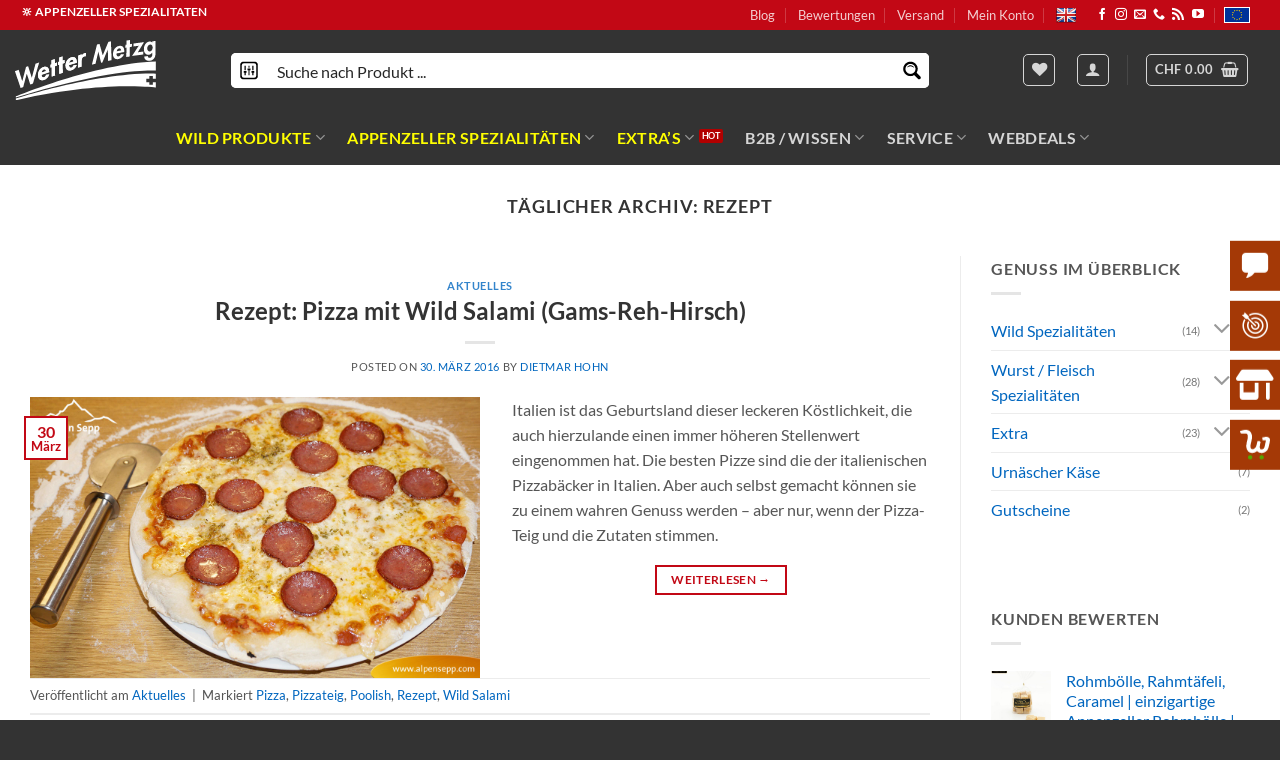

--- FILE ---
content_type: text/html; charset=UTF-8
request_url: https://shop.metzg.ch/stichwort/rezept/
body_size: 89130
content:
<!DOCTYPE html>
<html lang="de-CH" prefix="og: https://ogp.me/ns#" class="loading-site no-js">
<head><meta charset="UTF-8" /><script>if(navigator.userAgent.match(/MSIE|Internet Explorer/i)||navigator.userAgent.match(/Trident\/7\..*?rv:11/i)){var href=document.location.href;if(!href.match(/[?&]nowprocket/)){if(href.indexOf("?")==-1){if(href.indexOf("#")==-1){document.location.href=href+"?nowprocket=1"}else{document.location.href=href.replace("#","?nowprocket=1#")}}else{if(href.indexOf("#")==-1){document.location.href=href+"&nowprocket=1"}else{document.location.href=href.replace("#","&nowprocket=1#")}}}}</script><script>(()=>{class RocketLazyLoadScripts{constructor(){this.v="2.0.4",this.userEvents=["keydown","keyup","mousedown","mouseup","mousemove","mouseover","mouseout","touchmove","touchstart","touchend","touchcancel","wheel","click","dblclick","input"],this.attributeEvents=["onblur","onclick","oncontextmenu","ondblclick","onfocus","onmousedown","onmouseenter","onmouseleave","onmousemove","onmouseout","onmouseover","onmouseup","onmousewheel","onscroll","onsubmit"]}async t(){this.i(),this.o(),/iP(ad|hone)/.test(navigator.userAgent)&&this.h(),this.u(),this.l(this),this.m(),this.k(this),this.p(this),this._(),await Promise.all([this.R(),this.L()]),this.lastBreath=Date.now(),this.S(this),this.P(),this.D(),this.O(),this.M(),await this.C(this.delayedScripts.normal),await this.C(this.delayedScripts.defer),await this.C(this.delayedScripts.async),await this.T(),await this.F(),await this.j(),await this.A(),window.dispatchEvent(new Event("rocket-allScriptsLoaded")),this.everythingLoaded=!0,this.lastTouchEnd&&await new Promise(t=>setTimeout(t,500-Date.now()+this.lastTouchEnd)),this.I(),this.H(),this.U(),this.W()}i(){this.CSPIssue=sessionStorage.getItem("rocketCSPIssue"),document.addEventListener("securitypolicyviolation",t=>{this.CSPIssue||"script-src-elem"!==t.violatedDirective||"data"!==t.blockedURI||(this.CSPIssue=!0,sessionStorage.setItem("rocketCSPIssue",!0))},{isRocket:!0})}o(){window.addEventListener("pageshow",t=>{this.persisted=t.persisted,this.realWindowLoadedFired=!0},{isRocket:!0}),window.addEventListener("pagehide",()=>{this.onFirstUserAction=null},{isRocket:!0})}h(){let t;function e(e){t=e}window.addEventListener("touchstart",e,{isRocket:!0}),window.addEventListener("touchend",function i(o){o.changedTouches[0]&&t.changedTouches[0]&&Math.abs(o.changedTouches[0].pageX-t.changedTouches[0].pageX)<10&&Math.abs(o.changedTouches[0].pageY-t.changedTouches[0].pageY)<10&&o.timeStamp-t.timeStamp<200&&(window.removeEventListener("touchstart",e,{isRocket:!0}),window.removeEventListener("touchend",i,{isRocket:!0}),"INPUT"===o.target.tagName&&"text"===o.target.type||(o.target.dispatchEvent(new TouchEvent("touchend",{target:o.target,bubbles:!0})),o.target.dispatchEvent(new MouseEvent("mouseover",{target:o.target,bubbles:!0})),o.target.dispatchEvent(new PointerEvent("click",{target:o.target,bubbles:!0,cancelable:!0,detail:1,clientX:o.changedTouches[0].clientX,clientY:o.changedTouches[0].clientY})),event.preventDefault()))},{isRocket:!0})}q(t){this.userActionTriggered||("mousemove"!==t.type||this.firstMousemoveIgnored?"keyup"===t.type||"mouseover"===t.type||"mouseout"===t.type||(this.userActionTriggered=!0,this.onFirstUserAction&&this.onFirstUserAction()):this.firstMousemoveIgnored=!0),"click"===t.type&&t.preventDefault(),t.stopPropagation(),t.stopImmediatePropagation(),"touchstart"===this.lastEvent&&"touchend"===t.type&&(this.lastTouchEnd=Date.now()),"click"===t.type&&(this.lastTouchEnd=0),this.lastEvent=t.type,t.composedPath&&t.composedPath()[0].getRootNode()instanceof ShadowRoot&&(t.rocketTarget=t.composedPath()[0]),this.savedUserEvents.push(t)}u(){this.savedUserEvents=[],this.userEventHandler=this.q.bind(this),this.userEvents.forEach(t=>window.addEventListener(t,this.userEventHandler,{passive:!1,isRocket:!0})),document.addEventListener("visibilitychange",this.userEventHandler,{isRocket:!0})}U(){this.userEvents.forEach(t=>window.removeEventListener(t,this.userEventHandler,{passive:!1,isRocket:!0})),document.removeEventListener("visibilitychange",this.userEventHandler,{isRocket:!0}),this.savedUserEvents.forEach(t=>{(t.rocketTarget||t.target).dispatchEvent(new window[t.constructor.name](t.type,t))})}m(){const t="return false",e=Array.from(this.attributeEvents,t=>"data-rocket-"+t),i="["+this.attributeEvents.join("],[")+"]",o="[data-rocket-"+this.attributeEvents.join("],[data-rocket-")+"]",s=(e,i,o)=>{o&&o!==t&&(e.setAttribute("data-rocket-"+i,o),e["rocket"+i]=new Function("event",o),e.setAttribute(i,t))};new MutationObserver(t=>{for(const n of t)"attributes"===n.type&&(n.attributeName.startsWith("data-rocket-")||this.everythingLoaded?n.attributeName.startsWith("data-rocket-")&&this.everythingLoaded&&this.N(n.target,n.attributeName.substring(12)):s(n.target,n.attributeName,n.target.getAttribute(n.attributeName))),"childList"===n.type&&n.addedNodes.forEach(t=>{if(t.nodeType===Node.ELEMENT_NODE)if(this.everythingLoaded)for(const i of[t,...t.querySelectorAll(o)])for(const t of i.getAttributeNames())e.includes(t)&&this.N(i,t.substring(12));else for(const e of[t,...t.querySelectorAll(i)])for(const t of e.getAttributeNames())this.attributeEvents.includes(t)&&s(e,t,e.getAttribute(t))})}).observe(document,{subtree:!0,childList:!0,attributeFilter:[...this.attributeEvents,...e]})}I(){this.attributeEvents.forEach(t=>{document.querySelectorAll("[data-rocket-"+t+"]").forEach(e=>{this.N(e,t)})})}N(t,e){const i=t.getAttribute("data-rocket-"+e);i&&(t.setAttribute(e,i),t.removeAttribute("data-rocket-"+e))}k(t){Object.defineProperty(HTMLElement.prototype,"onclick",{get(){return this.rocketonclick||null},set(e){this.rocketonclick=e,this.setAttribute(t.everythingLoaded?"onclick":"data-rocket-onclick","this.rocketonclick(event)")}})}S(t){function e(e,i){let o=e[i];e[i]=null,Object.defineProperty(e,i,{get:()=>o,set(s){t.everythingLoaded?o=s:e["rocket"+i]=o=s}})}e(document,"onreadystatechange"),e(window,"onload"),e(window,"onpageshow");try{Object.defineProperty(document,"readyState",{get:()=>t.rocketReadyState,set(e){t.rocketReadyState=e},configurable:!0}),document.readyState="loading"}catch(t){console.log("WPRocket DJE readyState conflict, bypassing")}}l(t){this.originalAddEventListener=EventTarget.prototype.addEventListener,this.originalRemoveEventListener=EventTarget.prototype.removeEventListener,this.savedEventListeners=[],EventTarget.prototype.addEventListener=function(e,i,o){o&&o.isRocket||!t.B(e,this)&&!t.userEvents.includes(e)||t.B(e,this)&&!t.userActionTriggered||e.startsWith("rocket-")||t.everythingLoaded?t.originalAddEventListener.call(this,e,i,o):(t.savedEventListeners.push({target:this,remove:!1,type:e,func:i,options:o}),"mouseenter"!==e&&"mouseleave"!==e||t.originalAddEventListener.call(this,e,t.savedUserEvents.push,o))},EventTarget.prototype.removeEventListener=function(e,i,o){o&&o.isRocket||!t.B(e,this)&&!t.userEvents.includes(e)||t.B(e,this)&&!t.userActionTriggered||e.startsWith("rocket-")||t.everythingLoaded?t.originalRemoveEventListener.call(this,e,i,o):t.savedEventListeners.push({target:this,remove:!0,type:e,func:i,options:o})}}J(t,e){this.savedEventListeners=this.savedEventListeners.filter(i=>{let o=i.type,s=i.target||window;return e!==o||t!==s||(this.B(o,s)&&(i.type="rocket-"+o),this.$(i),!1)})}H(){EventTarget.prototype.addEventListener=this.originalAddEventListener,EventTarget.prototype.removeEventListener=this.originalRemoveEventListener,this.savedEventListeners.forEach(t=>this.$(t))}$(t){t.remove?this.originalRemoveEventListener.call(t.target,t.type,t.func,t.options):this.originalAddEventListener.call(t.target,t.type,t.func,t.options)}p(t){let e;function i(e){return t.everythingLoaded?e:e.split(" ").map(t=>"load"===t||t.startsWith("load.")?"rocket-jquery-load":t).join(" ")}function o(o){function s(e){const s=o.fn[e];o.fn[e]=o.fn.init.prototype[e]=function(){return this[0]===window&&t.userActionTriggered&&("string"==typeof arguments[0]||arguments[0]instanceof String?arguments[0]=i(arguments[0]):"object"==typeof arguments[0]&&Object.keys(arguments[0]).forEach(t=>{const e=arguments[0][t];delete arguments[0][t],arguments[0][i(t)]=e})),s.apply(this,arguments),this}}if(o&&o.fn&&!t.allJQueries.includes(o)){const e={DOMContentLoaded:[],"rocket-DOMContentLoaded":[]};for(const t in e)document.addEventListener(t,()=>{e[t].forEach(t=>t())},{isRocket:!0});o.fn.ready=o.fn.init.prototype.ready=function(i){function s(){parseInt(o.fn.jquery)>2?setTimeout(()=>i.bind(document)(o)):i.bind(document)(o)}return"function"==typeof i&&(t.realDomReadyFired?!t.userActionTriggered||t.fauxDomReadyFired?s():e["rocket-DOMContentLoaded"].push(s):e.DOMContentLoaded.push(s)),o([])},s("on"),s("one"),s("off"),t.allJQueries.push(o)}e=o}t.allJQueries=[],o(window.jQuery),Object.defineProperty(window,"jQuery",{get:()=>e,set(t){o(t)}})}P(){const t=new Map;document.write=document.writeln=function(e){const i=document.currentScript,o=document.createRange(),s=i.parentElement;let n=t.get(i);void 0===n&&(n=i.nextSibling,t.set(i,n));const c=document.createDocumentFragment();o.setStart(c,0),c.appendChild(o.createContextualFragment(e)),s.insertBefore(c,n)}}async R(){return new Promise(t=>{this.userActionTriggered?t():this.onFirstUserAction=t})}async L(){return new Promise(t=>{document.addEventListener("DOMContentLoaded",()=>{this.realDomReadyFired=!0,t()},{isRocket:!0})})}async j(){return this.realWindowLoadedFired?Promise.resolve():new Promise(t=>{window.addEventListener("load",t,{isRocket:!0})})}M(){this.pendingScripts=[];this.scriptsMutationObserver=new MutationObserver(t=>{for(const e of t)e.addedNodes.forEach(t=>{"SCRIPT"!==t.tagName||t.noModule||t.isWPRocket||this.pendingScripts.push({script:t,promise:new Promise(e=>{const i=()=>{const i=this.pendingScripts.findIndex(e=>e.script===t);i>=0&&this.pendingScripts.splice(i,1),e()};t.addEventListener("load",i,{isRocket:!0}),t.addEventListener("error",i,{isRocket:!0}),setTimeout(i,1e3)})})})}),this.scriptsMutationObserver.observe(document,{childList:!0,subtree:!0})}async F(){await this.X(),this.pendingScripts.length?(await this.pendingScripts[0].promise,await this.F()):this.scriptsMutationObserver.disconnect()}D(){this.delayedScripts={normal:[],async:[],defer:[]},document.querySelectorAll("script[type$=rocketlazyloadscript]").forEach(t=>{t.hasAttribute("data-rocket-src")?t.hasAttribute("async")&&!1!==t.async?this.delayedScripts.async.push(t):t.hasAttribute("defer")&&!1!==t.defer||"module"===t.getAttribute("data-rocket-type")?this.delayedScripts.defer.push(t):this.delayedScripts.normal.push(t):this.delayedScripts.normal.push(t)})}async _(){await this.L();let t=[];document.querySelectorAll("script[type$=rocketlazyloadscript][data-rocket-src]").forEach(e=>{let i=e.getAttribute("data-rocket-src");if(i&&!i.startsWith("data:")){i.startsWith("//")&&(i=location.protocol+i);try{const o=new URL(i).origin;o!==location.origin&&t.push({src:o,crossOrigin:e.crossOrigin||"module"===e.getAttribute("data-rocket-type")})}catch(t){}}}),t=[...new Map(t.map(t=>[JSON.stringify(t),t])).values()],this.Y(t,"preconnect")}async G(t){if(await this.K(),!0!==t.noModule||!("noModule"in HTMLScriptElement.prototype))return new Promise(e=>{let i;function o(){(i||t).setAttribute("data-rocket-status","executed"),e()}try{if(navigator.userAgent.includes("Firefox/")||""===navigator.vendor||this.CSPIssue)i=document.createElement("script"),[...t.attributes].forEach(t=>{let e=t.nodeName;"type"!==e&&("data-rocket-type"===e&&(e="type"),"data-rocket-src"===e&&(e="src"),i.setAttribute(e,t.nodeValue))}),t.text&&(i.text=t.text),t.nonce&&(i.nonce=t.nonce),i.hasAttribute("src")?(i.addEventListener("load",o,{isRocket:!0}),i.addEventListener("error",()=>{i.setAttribute("data-rocket-status","failed-network"),e()},{isRocket:!0}),setTimeout(()=>{i.isConnected||e()},1)):(i.text=t.text,o()),i.isWPRocket=!0,t.parentNode.replaceChild(i,t);else{const i=t.getAttribute("data-rocket-type"),s=t.getAttribute("data-rocket-src");i?(t.type=i,t.removeAttribute("data-rocket-type")):t.removeAttribute("type"),t.addEventListener("load",o,{isRocket:!0}),t.addEventListener("error",i=>{this.CSPIssue&&i.target.src.startsWith("data:")?(console.log("WPRocket: CSP fallback activated"),t.removeAttribute("src"),this.G(t).then(e)):(t.setAttribute("data-rocket-status","failed-network"),e())},{isRocket:!0}),s?(t.fetchPriority="high",t.removeAttribute("data-rocket-src"),t.src=s):t.src="data:text/javascript;base64,"+window.btoa(unescape(encodeURIComponent(t.text)))}}catch(i){t.setAttribute("data-rocket-status","failed-transform"),e()}});t.setAttribute("data-rocket-status","skipped")}async C(t){const e=t.shift();return e?(e.isConnected&&await this.G(e),this.C(t)):Promise.resolve()}O(){this.Y([...this.delayedScripts.normal,...this.delayedScripts.defer,...this.delayedScripts.async],"preload")}Y(t,e){this.trash=this.trash||[];let i=!0;var o=document.createDocumentFragment();t.forEach(t=>{const s=t.getAttribute&&t.getAttribute("data-rocket-src")||t.src;if(s&&!s.startsWith("data:")){const n=document.createElement("link");n.href=s,n.rel=e,"preconnect"!==e&&(n.as="script",n.fetchPriority=i?"high":"low"),t.getAttribute&&"module"===t.getAttribute("data-rocket-type")&&(n.crossOrigin=!0),t.crossOrigin&&(n.crossOrigin=t.crossOrigin),t.integrity&&(n.integrity=t.integrity),t.nonce&&(n.nonce=t.nonce),o.appendChild(n),this.trash.push(n),i=!1}}),document.head.appendChild(o)}W(){this.trash.forEach(t=>t.remove())}async T(){try{document.readyState="interactive"}catch(t){}this.fauxDomReadyFired=!0;try{await this.K(),this.J(document,"readystatechange"),document.dispatchEvent(new Event("rocket-readystatechange")),await this.K(),document.rocketonreadystatechange&&document.rocketonreadystatechange(),await this.K(),this.J(document,"DOMContentLoaded"),document.dispatchEvent(new Event("rocket-DOMContentLoaded")),await this.K(),this.J(window,"DOMContentLoaded"),window.dispatchEvent(new Event("rocket-DOMContentLoaded"))}catch(t){console.error(t)}}async A(){try{document.readyState="complete"}catch(t){}try{await this.K(),this.J(document,"readystatechange"),document.dispatchEvent(new Event("rocket-readystatechange")),await this.K(),document.rocketonreadystatechange&&document.rocketonreadystatechange(),await this.K(),this.J(window,"load"),window.dispatchEvent(new Event("rocket-load")),await this.K(),window.rocketonload&&window.rocketonload(),await this.K(),this.allJQueries.forEach(t=>t(window).trigger("rocket-jquery-load")),await this.K(),this.J(window,"pageshow");const t=new Event("rocket-pageshow");t.persisted=this.persisted,window.dispatchEvent(t),await this.K(),window.rocketonpageshow&&window.rocketonpageshow({persisted:this.persisted})}catch(t){console.error(t)}}async K(){Date.now()-this.lastBreath>45&&(await this.X(),this.lastBreath=Date.now())}async X(){return document.hidden?new Promise(t=>setTimeout(t)):new Promise(t=>requestAnimationFrame(t))}B(t,e){return e===document&&"readystatechange"===t||(e===document&&"DOMContentLoaded"===t||(e===window&&"DOMContentLoaded"===t||(e===window&&"load"===t||e===window&&"pageshow"===t)))}static run(){(new RocketLazyLoadScripts).t()}}RocketLazyLoadScripts.run()})();</script>
	
	<link rel="profile" href="http://gmpg.org/xfn/11" />
	<link rel="pingback" href="https://shop.metzg.ch/xmlrpc.php" />

					<script type="rocketlazyloadscript">document.documentElement.className = document.documentElement.className + ' yes-js js_active js'</script>
			<script type="rocketlazyloadscript">(function(html){html.className = html.className.replace(/\bno-js\b/,'js')})(document.documentElement);</script>
<meta name="viewport" content="width=device-width, initial-scale=1" /><!-- Google tag (gtag.js) consent mode dataLayer added by Site Kit -->
<script type="rocketlazyloadscript" data-rocket-type="text/javascript" id="google_gtagjs-js-consent-mode-data-layer">
/* <![CDATA[ */
window.dataLayer = window.dataLayer || [];function gtag(){dataLayer.push(arguments);}
gtag('consent', 'default', {"ad_personalization":"denied","ad_storage":"denied","ad_user_data":"denied","analytics_storage":"denied","functionality_storage":"denied","security_storage":"denied","personalization_storage":"denied","region":["AT","BE","BG","CH","CY","CZ","DE","DK","EE","ES","FI","FR","GB","GR","HR","HU","IE","IS","IT","LI","LT","LU","LV","MT","NL","NO","PL","PT","RO","SE","SI","SK"],"wait_for_update":500});
window._googlesitekitConsentCategoryMap = {"statistics":["analytics_storage"],"marketing":["ad_storage","ad_user_data","ad_personalization"],"functional":["functionality_storage","security_storage"],"preferences":["personalization_storage"]};
window._googlesitekitConsents = {"ad_personalization":"denied","ad_storage":"denied","ad_user_data":"denied","analytics_storage":"denied","functionality_storage":"denied","security_storage":"denied","personalization_storage":"denied","region":["AT","BE","BG","CH","CY","CZ","DE","DK","EE","ES","FI","FR","GB","GR","HR","HU","IE","IS","IT","LI","LT","LU","LV","MT","NL","NO","PL","PT","RO","SE","SI","SK"],"wait_for_update":500};
/* ]]> */
</script>
<!-- End Google tag (gtag.js) consent mode dataLayer added by Site Kit -->

<!-- Suchmaschinen-Optimierung durch Rank Math PRO - https://rankmath.com/ -->
<title>Rezept Schlagwort ▷🥇 Wurst, Käse, Fleisch, Wild Online Shop | Wetter Metzg Appenzell</title>
<link data-rocket-preload as="style" href="https://fonts.googleapis.com/css?family=Lato&#038;display=swap" rel="preload">
<link href="https://fonts.googleapis.com/css?family=Lato&#038;display=swap" media="print" onload="this.media=&#039;all&#039;" rel="stylesheet">
<noscript data-wpr-hosted-gf-parameters=""><link rel="stylesheet" href="https://fonts.googleapis.com/css?family=Lato&#038;display=swap"></noscript>
<style id="rocket-critical-css">:root{--wp-admin-theme-color:#3858e9;--wp-admin-theme-color--rgb:56,88,233;--wp-admin-theme-color-darker-10:#2145e6;--wp-admin-theme-color-darker-10--rgb:33,69,230;--wp-admin-theme-color-darker-20:#183ad6;--wp-admin-theme-color-darker-20--rgb:24,58,214;--wp-admin-border-width-focus:2px}#glt-footer,#glt-footer #google_language_translator{display:none!important}#flags{overflow:hidden}#flags ul{margin:0;padding:0}#flags li{float:left!important;margin-bottom:0!important;padding:0!important;border:none!important;list-style:none!important;content:none!important}#flags li:before{content:none!important;border:none!important;background:none!important}#flags a{display:inline-block}a.nturl.single-language{border:0}a.single-language span.flag{display:inline-block;vertical-align:middle;margin-right:5px}#flags.size20 a,a.single-language span.size20{width:20px!important;height:14px!important;box-sizing:content-box;-webkit-box-sizing:content-box;-moz-box-sizing:content-box;-o-box-sizing:content-box;-ms-box-sizing:content-box}.flag{padding:1px 0}#flags.size20 a[title="English"],a.single-language[title="English"] span.size20{background:url(https://shop.metzg.ch/wp-content/plugins/google-language-translator/images/flags20.png) -89px -352px no-repeat}#flags.size20 a[title="French"]{background:url(https://shop.metzg.ch/wp-content/plugins/google-language-translator/images/flags20.png) -118px -91px no-repeat}#flags.size20 a[title="German"]{background:url(https://shop.metzg.ch/wp-content/plugins/google-language-translator/images/flags20.png) -31px -120px no-repeat}#flags.size20 a[title="Italian"]{background:url(https://shop.metzg.ch/wp-content/plugins/google-language-translator/images/flags20.png) -60px -178px no-repeat}.fa{font-family:var(--fa-style-family, "Font Awesome 6 Free");font-weight:var(--fa-style, 900)}.fa,.fas,.fa-solid{-moz-osx-font-smoothing:grayscale;-webkit-font-smoothing:antialiased;display:var(--fa-display, inline-block);font-style:normal;font-variant:normal;line-height:1;text-rendering:auto}.fas,.fa-solid{font-family:'Font Awesome 6 Free'}.fa-caret-right::before{content:"\f0da"}.fa-shop::before{content:"\f54f"}.fa-external-link-alt::before{content:"\f35d"}.fa-times::before{content:"\f00d"}:root,:host{--fa-style-family-brands:'Font Awesome 6 Brands';--fa-font-brands:normal 400 1em/1 'Font Awesome 6 Brands'}:root,:host{--fa-style-family-classic:'Font Awesome 6 Free';--fa-font-regular:normal 400 1em/1 'Font Awesome 6 Free'}@font-face{font-family:'Font Awesome 6 Free';font-style:normal;font-weight:400;font-display:swap;src:url(https://shop.metzg.ch/wp-content/plugins/super-floating-flying-menu/admin/css/icons/fonts/fontawesome/fa-regular-400.woff2) format("woff2"),url(https://shop.metzg.ch/wp-content/plugins/super-floating-flying-menu/admin/css/icons/fonts/fontawesome/fa-regular-400.ttf) format("truetype")}:root,:host{--fa-style-family-classic:'Font Awesome 6 Free';--fa-font-solid:normal 900 1em/1 'Font Awesome 6 Free'}@font-face{font-family:'Font Awesome 6 Free';font-style:normal;font-weight:900;font-display:swap;src:url(https://shop.metzg.ch/wp-content/plugins/super-floating-flying-menu/admin/css/icons/fonts/fontawesome/fa-solid-900.woff2) format("woff2"),url(https://shop.metzg.ch/wp-content/plugins/super-floating-flying-menu/admin/css/icons/fonts/fontawesome/fa-solid-900.ttf) format("truetype")}.fas,.fa-solid{font-weight:900}@font-face{font-family:'Font Awesome 5 Free';font-display:swap;font-weight:900;src:url(https://shop.metzg.ch/wp-content/plugins/super-floating-flying-menu/admin/css/icons/fonts/fontawesome/fa-solid-900.woff2) format("woff2"),url(https://shop.metzg.ch/wp-content/plugins/super-floating-flying-menu/admin/css/icons/fonts/fontawesome/fa-solid-900.ttf) format("truetype")}@font-face{font-family:'Font Awesome 5 Free';font-display:swap;font-weight:400;src:url(https://shop.metzg.ch/wp-content/plugins/super-floating-flying-menu/admin/css/icons/fonts/fontawesome/fa-regular-400.woff2) format("woff2"),url(https://shop.metzg.ch/wp-content/plugins/super-floating-flying-menu/admin/css/icons/fonts/fontawesome/fa-regular-400.ttf) format("truetype")}@font-face{font-display:swap;font-family:"IcoFont";src:url(https://shop.metzg.ch/wp-content/plugins/super-floating-flying-menu/admin/css/icons/fonts/icofont/icofont.woff2) format("woff2"),url(https://shop.metzg.ch/wp-content/plugins/super-floating-flying-menu/admin/css/icons/fonts/icofont/icofont.woff) format("woff");font-weight:normal;font-style:normal}[class*=" icofont-"]{font-family:'IcoFont'!important;font-style:normal;font-weight:normal;font-variant:normal;text-transform:none;font-size:inherit;text-rendering:auto;line-height:inherit;-webkit-font-smoothing:antialiased;-moz-osx-font-smoothing:grayscale}.icofont-dart:before{content:"\e808"}.icofont-chat:before{content:"\eed5"}.sffm-floatmenu-wrapper .sffm-floatmenu{position:fixed;margin:0;padding:0;z-index:var(--sffm-menu-z-index, 999)}.sffm-position-middle-right .sffm-floatmenu{top:50%;right:var(--sffm-menu-offset-right, 0);transform:translateY(-50%)}.sffm-orientation-vertical .sffm-menu{flex-direction:column}.sffm-floatmenu-wrapper ul.sffm-menu{margin:0;padding:0;list-style:none;display:flex;align-items:center;justify-content:center;justify-items:center;gap:var(--sffm-button-gap, 5px)}.sffm-floatmenu-wrapper ul.sffm-menu li>a{display:flex;align-items:center;justify-content:center;background:var(--sffm-button-bg, #000);color:var(--sffm-button-color, #FFF);height:var(--sffm-buttton-size, 50px);width:var(--sffm-buttton-size, 50px);font-size:var(--sffm-buttton-font-size, 20px);text-decoration:none;border:none!important}.sffm-floatmenu-wrapper ul.sffm-menu li>a>img{max-width:100%;width:var(--sffm-buttton-font-size, 20px);height:auto}.sffm-floatmenu-wrapper ul.sffm-menu li{transform:translateX(calc(var(--sffm-translate-x, 0) * 1)) translateY(calc(var(--sffm-translate-y, 0) * 1)) scale(var(--sffm-scale, 1)) rotate(var(--sffm-rotate, 0));opacity:var(--sffm-opacity, 1);position:relative;filter:drop-shadow(var(--sffm-button-shadow-x, 0) var(--sffm-button-shadow-y, 0) var(--sffm-button-shadow-blur, 0) var(--sffm-button-shadow-color, transparent))}ul.sffm-menu li .sffm-tooltip{border-radius:4px;position:absolute;opacity:0;line-height:1.2;visibility:hidden;background:var(--sffm-tooltip-bg-color, var(--sffm-button-bg-hover, var(--sffm-button-bg, #000)))}ul.sffm-menu li .sffm-tooltip a{display:block;white-space:nowrap;padding:8px 20px;color:var(--sffm-tooltip-text-color, var(--sffm-button-color-hover, var(--sffm-button-color, #FFF)));font-family:var(--sffm-tooltip-font-family, Default);font-weight:var(--sffm-tooltip-font-weight, 400);font-style:var(--sffm-tooltip-font-style, normal);text-transform:var(--sffm-tooltip-text-transform, none);text-decoration:var(--sffm-tooltip-text-decoration, none);font-size:var(--sffm-tooltip-font-size, inherit);line-height:var(--sffm-tooltip-line-height, inherit);letter-spacing:var(--sffm-tooltip-letter-spacing, inherit)}.sffm-position-middle-right.sffm-orientation-vertical ul.sffm-menu li .sffm-tooltip{right:100%;margin-right:var(--sffm-tooltip-indent, -20px);top:50%;transform:translateY(-50%)}.sffm-position-middle-right.sffm-orientation-vertical ul.sffm-menu li .sffm-tooltip:before{content:"";position:absolute;top:50%;left:100%;border-width:5px;border-style:solid;border-color:transparent transparent transparent var(--sffm-tooltip-bg-color, var(--sffm-button-bg-hover, var(--sffm-button-bg, #000)));transform:translateY(-50%)}.sffm-floatmenu-template-9.sffm-position-top-middle .sffm-menu-no-0,.sffm-floatmenu-template-9.sffm-position-bottom-middle .sffm-menu-no-0{grid-area:1 / 9 / 2 / 10}.sffm-floatmenu-template-9.sffm-position-top-middle .sffm-menu-no-1,.sffm-floatmenu-template-9.sffm-position-bottom-middle .sffm-menu-no-1{grid-area:1 / 8 / 2 / 9}.sffm-floatmenu-template-9.sffm-position-top-middle .sffm-menu-no-2,.sffm-floatmenu-template-9.sffm-position-bottom-middle .sffm-menu-no-2{grid-area:1 / 10 / 2 / 11}.sffm-floatmenu-template-9.sffm-position-top-middle .sffm-menu-no-3,.sffm-floatmenu-template-9.sffm-position-bottom-middle .sffm-menu-no-3{grid-area:1 / 7 / 2 / 8}.sffm-floatmenu-template-9.sffm-position-top-middle .sffm-menu-no-4,.sffm-floatmenu-template-9.sffm-position-bottom-middle .sffm-menu-no-4{grid-area:1 / 11 / 2 / 12}.sffm-floatmenu-template-9.sffm-position-top-middle .sffm-menu-no-5,.sffm-floatmenu-template-9.sffm-position-bottom-middle .sffm-menu-no-5{grid-area:1 / 6 / 2 / 7}.sffm-floatmenu-template-9.sffm-position-top-middle .sffm-menu-no-6,.sffm-floatmenu-template-9.sffm-position-bottom-middle .sffm-menu-no-6{grid-area:1 / 12 / 2 / 13}.sffm-floatmenu-template-9.sffm-position-top-middle .sffm-menu-no-7,.sffm-floatmenu-template-9.sffm-position-bottom-middle .sffm-menu-no-7{grid-area:1 / 5 / 2 / 6}.sffm-floatmenu-template-9.sffm-position-top-middle .sffm-menu-no-8,.sffm-floatmenu-template-9.sffm-position-bottom-middle .sffm-menu-no-8{grid-area:1 / 13 / 2 / 14}.sffm-floatmenu-template-9.sffm-position-top-middle .sffm-menu-no-9,.sffm-floatmenu-template-9.sffm-position-bottom-middle .sffm-menu-no-9{grid-area:1 / 4 / 2 / 5}.sffm-floatmenu-template-9.sffm-position-top-middle .sffm-menu-no-10,.sffm-floatmenu-template-9.sffm-position-bottom-middle .sffm-menu-no-10{grid-area:1 / 14 / 2 / 15}.sffm-floatmenu-template-9.sffm-position-top-middle .sffm-menu-no-11,.sffm-floatmenu-template-9.sffm-position-bottom-middle .sffm-menu-no-11{grid-area:1 / 3 / 2 / 4}.sffm-floatmenu-template-9.sffm-position-top-middle .sffm-menu-no-12,.sffm-floatmenu-template-9.sffm-position-bottom-middle .sffm-menu-no-12{grid-area:1 / 15 / 2 / 16}.sffm-floatmenu-template-9.sffm-position-top-middle .sffm-menu-no-13,.sffm-floatmenu-template-9.sffm-position-bottom-middle .sffm-menu-no-13{grid-area:1 / 2 / 2 / 3}.sffm-floatmenu-template-9.sffm-position-top-middle .sffm-menu-no-14,.sffm-floatmenu-template-9.sffm-position-bottom-middle .sffm-menu-no-14{grid-area:1 / 16 / 2 / 17}.sffm-floatmenu-template-9.sffm-position-top-middle .sffm-menu-no-15,.sffm-floatmenu-template-9.sffm-position-bottom-middle .sffm-menu-no-15{grid-area:1 / 1 / 2 / 2}.sffm-floatmenu-template-9.sffm-position-top-middle .sffm-menu-no-16,.sffm-floatmenu-template-9.sffm-position-bottom-middle .sffm-menu-no-16{grid-area:1 / 17 / 2 / 18}.sffm-floatmenu-template-9.sffm-position-middle-left .sffm-menu-no-0,.sffm-floatmenu-template-9.sffm-position-middle-right .sffm-menu-no-0{grid-area:9 / 1 / 10 / 2}.sffm-floatmenu-template-9.sffm-position-middle-left .sffm-menu-no-1,.sffm-floatmenu-template-9.sffm-position-middle-right .sffm-menu-no-1{grid-area:8 / 1 / 9 / 2}.sffm-floatmenu-template-9.sffm-position-middle-left .sffm-menu-no-2,.sffm-floatmenu-template-9.sffm-position-middle-right .sffm-menu-no-2{grid-area:10 / 1 / 11 / 2}.sffm-floatmenu-template-9.sffm-position-middle-left .sffm-menu-no-3,.sffm-floatmenu-template-9.sffm-position-middle-right .sffm-menu-no-3{grid-area:7 / 1 / 8 / 2}.sffm-floatmenu-template-9.sffm-position-middle-left .sffm-menu-no-4,.sffm-floatmenu-template-9.sffm-position-middle-right .sffm-menu-no-4{grid-area:11 / 1 / 12 / 2}.sffm-floatmenu-template-9.sffm-position-middle-left .sffm-menu-no-5,.sffm-floatmenu-template-9.sffm-position-middle-right .sffm-menu-no-5{grid-area:6 / 1 / 7 / 2}.sffm-floatmenu-template-9.sffm-position-middle-left .sffm-menu-no-6,.sffm-floatmenu-template-9.sffm-position-middle-right .sffm-menu-no-6{grid-area:12 / 1 / 13 / 2}.sffm-floatmenu-template-9.sffm-position-middle-left .sffm-menu-no-7,.sffm-floatmenu-template-9.sffm-position-middle-right .sffm-menu-no-7{grid-area:5 / 1 / 6 / 2}.sffm-floatmenu-template-9.sffm-position-middle-left .sffm-menu-no-8,.sffm-floatmenu-template-9.sffm-position-middle-right .sffm-menu-no-8{grid-area:13 / 1 / 14 / 2}.sffm-floatmenu-template-9.sffm-position-middle-left .sffm-menu-no-9,.sffm-floatmenu-template-9.sffm-position-middle-right .sffm-menu-no-9{grid-area:4 / 1 / 5 / 2}.sffm-floatmenu-template-9.sffm-position-middle-left .sffm-menu-no-10,.sffm-floatmenu-template-9.sffm-position-middle-right .sffm-menu-no-10{grid-area:14 / 1 / 15 / 2}.sffm-floatmenu-template-9.sffm-position-middle-left .sffm-menu-no-11,.sffm-floatmenu-template-9.sffm-position-middle-right .sffm-menu-no-11{grid-area:3 / 1 / 4 / 2}.sffm-floatmenu-template-9.sffm-position-middle-left .sffm-menu-no-12,.sffm-floatmenu-template-9.sffm-position-middle-right .sffm-menu-no-12{grid-area:15 / 1 / 16 / 2}.sffm-floatmenu-template-9.sffm-position-middle-left .sffm-menu-no-13,.sffm-floatmenu-template-9.sffm-position-middle-right .sffm-menu-no-13{grid-area:2 / 1 / 3 / 2}.sffm-floatmenu-template-9.sffm-position-middle-left .sffm-menu-no-14,.sffm-floatmenu-template-9.sffm-position-middle-right .sffm-menu-no-14{grid-area:16 / 1 / 17 / 2}.sffm-floatmenu-template-9.sffm-position-middle-left .sffm-menu-no-15,.sffm-floatmenu-template-9.sffm-position-middle-right .sffm-menu-no-15{grid-area:1 / 1 / 2 / 2}.sffm-floatmenu-template-9.sffm-position-middle-left .sffm-menu-no-16,.sffm-floatmenu-template-9.sffm-position-middle-right .sffm-menu-no-16{grid-area:17 / 1 / 18 / 2}.sffm-floatmenu-template-10.sffm-position-top-left .sffm-menu-no-0{grid-area:1 / 1 / 2 / 2}.sffm-floatmenu-template-10.sffm-position-top-left .sffm-menu-no-1{grid-area:2 / 1 / 3 / 2}.sffm-floatmenu-template-10.sffm-position-top-left .sffm-menu-no-2{grid-area:1 / 2 / 2 / 3}.sffm-floatmenu-template-10.sffm-position-top-left .sffm-menu-no-3{grid-area:3 / 1 / 4 / 2}.sffm-floatmenu-template-10.sffm-position-top-left .sffm-menu-no-4{grid-area:1 / 3 / 2 / 4}.sffm-floatmenu-template-10.sffm-position-top-left .sffm-menu-no-5{grid-area:4 / 1 / 5 / 2}.sffm-floatmenu-template-10.sffm-position-top-left .sffm-menu-no-6{grid-area:1 / 4 / 2 / 5}.sffm-floatmenu-template-10.sffm-position-top-left .sffm-menu-no-7{grid-area:5 / 1 / 6 / 2}.sffm-floatmenu-template-10.sffm-position-top-left .sffm-menu-no-8{grid-area:1 / 5 / 2 / 6}.sffm-floatmenu-template-10.sffm-position-top-left .sffm-menu-no-9{grid-area:6 / 1 / 7 / 2}.sffm-floatmenu-template-10.sffm-position-top-left .sffm-menu-no-10{grid-area:1 / 6 / 2 / 7}.sffm-floatmenu-template-10.sffm-position-top-left .sffm-menu-no-11{grid-area:7 / 1 / 8 / 2}.sffm-floatmenu-template-10.sffm-position-top-left .sffm-menu-no-12{grid-area:1 / 7 / 2 / 8}.sffm-floatmenu-template-10.sffm-position-top-left .sffm-menu-no-13{grid-area:8 / 1 / 9 / 2}.sffm-floatmenu-template-10.sffm-position-top-left .sffm-menu-no-14{grid-area:1 / 8 / 2 / 9}.sffm-floatmenu-template-10.sffm-position-top-left .sffm-menu-no-15{grid-area:9 / 1 / 10 / 2}.sffm-floatmenu-template-10.sffm-position-top-left .sffm-menu-no-16{grid-area:1 / 9 / 2 / 10}.sffm-floatmenu-template-10.sffm-position-top-left .sffm-menu-no-17{grid-area:10 / 1 / 11 / 2}.sffm-floatmenu-template-10.sffm-position-top-left .sffm-menu-no-18{grid-area:1 / 10 / 2 / 11}.sffm-floatmenu-template-10.sffm-position-bottom-left .sffm-menu-no-0{grid-area:10 / 1 / 11 / 2}.sffm-floatmenu-template-10.sffm-position-bottom-left .sffm-menu-no-1{grid-area:9 / 1 / 10 / 2}.sffm-floatmenu-template-10.sffm-position-bottom-left .sffm-menu-no-2{grid-area:10 / 2 / 11 / 3}.sffm-floatmenu-template-10.sffm-position-bottom-left .sffm-menu-no-3{grid-area:8 / 1 / 9 / 2}.sffm-floatmenu-template-10.sffm-position-bottom-left .sffm-menu-no-4{grid-area:10 / 3 / 11 / 4}.sffm-floatmenu-template-10.sffm-position-bottom-left .sffm-menu-no-5{grid-area:7 / 1 / 8 / 2}.sffm-floatmenu-template-10.sffm-position-bottom-left .sffm-menu-no-6{grid-area:10 / 4 / 11 / 5}.sffm-floatmenu-template-10.sffm-position-bottom-left .sffm-menu-no-7{grid-area:6 / 1 / 7 / 2}.sffm-floatmenu-template-10.sffm-position-bottom-left .sffm-menu-no-8{grid-area:10 / 5 / 11 / 6}.sffm-floatmenu-template-10.sffm-position-bottom-left .sffm-menu-no-9{grid-area:5 / 1 / 6 / 2}.sffm-floatmenu-template-10.sffm-position-bottom-left .sffm-menu-no-10{grid-area:10 / 6 / 11 / 7}.sffm-floatmenu-template-10.sffm-position-bottom-left .sffm-menu-no-11{grid-area:4 / 1 / 5 / 2}.sffm-floatmenu-template-10.sffm-position-bottom-left .sffm-menu-no-12{grid-area:10 / 7 / 11 / 8}.sffm-floatmenu-template-10.sffm-position-bottom-left .sffm-menu-no-13{grid-area:3 / 1 / 4 / 2}.sffm-floatmenu-template-10.sffm-position-bottom-left .sffm-menu-no-14{grid-area:10 / 8 / 11 / 9}.sffm-floatmenu-template-10.sffm-position-bottom-left .sffm-menu-no-15{grid-area:2 / 1 / 3 / 2}.sffm-floatmenu-template-10.sffm-position-bottom-left .sffm-menu-no-16{grid-area:10 / 9 / 11 / 10}.sffm-floatmenu-template-10.sffm-position-bottom-left .sffm-menu-no-17{grid-area:1 / 1 / 2 / 2}.sffm-floatmenu-template-10.sffm-position-bottom-left .sffm-menu-no-18{grid-area:10 / 10 / 11 / 11}.sffm-floatmenu-template-10.sffm-position-bottom-right .sffm-menu-no-0{grid-area:10 / 10 / 11 / 11}.sffm-floatmenu-template-10.sffm-position-bottom-right .sffm-menu-no-1{grid-area:9 / 10 / 10 / 11}.sffm-floatmenu-template-10.sffm-position-bottom-right .sffm-menu-no-2{grid-area:10 / 9 / 11 / 10}.sffm-floatmenu-template-10.sffm-position-bottom-right .sffm-menu-no-3{grid-area:8 / 10 / 9 / 11}.sffm-floatmenu-template-10.sffm-position-bottom-right .sffm-menu-no-4{grid-area:10 / 8 / 11 / 9}.sffm-floatmenu-template-10.sffm-position-bottom-right .sffm-menu-no-5{grid-area:7 / 10 / 8 / 11}.sffm-floatmenu-template-10.sffm-position-bottom-right .sffm-menu-no-6{grid-area:10 / 7 / 11 / 8}.sffm-floatmenu-template-10.sffm-position-bottom-right .sffm-menu-no-7{grid-area:6 / 10 / 7 / 11}.sffm-floatmenu-template-10.sffm-position-bottom-right .sffm-menu-no-8{grid-area:10 / 6 / 11 / 7}.sffm-floatmenu-template-10.sffm-position-bottom-right .sffm-menu-no-9{grid-area:5 / 10 / 6 / 11}.sffm-floatmenu-template-10.sffm-position-bottom-right .sffm-menu-no-10{grid-area:10 / 5 / 11 / 6}.sffm-floatmenu-template-10.sffm-position-bottom-right .sffm-menu-no-11{grid-area:4 / 10 / 5 / 11}.sffm-floatmenu-template-10.sffm-position-bottom-right .sffm-menu-no-12{grid-area:10 / 4 / 11 / 5}.sffm-floatmenu-template-10.sffm-position-bottom-right .sffm-menu-no-13{grid-area:3 / 10 / 4 / 11}.sffm-floatmenu-template-10.sffm-position-bottom-right .sffm-menu-no-14{grid-area:10 / 3 / 11 / 4}.sffm-floatmenu-template-10.sffm-position-bottom-right .sffm-menu-no-15{grid-area:2 / 10 / 3 / 11}.sffm-floatmenu-template-10.sffm-position-bottom-right .sffm-menu-no-16{grid-area:10 / 2 / 11 / 3}.sffm-floatmenu-template-10.sffm-position-bottom-right .sffm-menu-no-17{grid-area:1 / 10 / 2 / 11}.sffm-floatmenu-template-10.sffm-position-bottom-right .sffm-menu-no-18{grid-area:10 / 1 / 11 / 2}.sffm-floatmenu-template-10.sffm-position-top-right .sffm-menu-no-0{grid-area:1 / 10 / 2 / 11}.sffm-floatmenu-template-10.sffm-position-top-right .sffm-menu-no-1{grid-area:2 / 10 / 3 / 11}.sffm-floatmenu-template-10.sffm-position-top-right .sffm-menu-no-2{grid-area:1 / 9 / 2 / 10}.sffm-floatmenu-template-10.sffm-position-top-right .sffm-menu-no-3{grid-area:3 / 10 / 4 / 11}.sffm-floatmenu-template-10.sffm-position-top-right .sffm-menu-no-4{grid-area:1 / 8 / 2 / 9}.sffm-floatmenu-template-10.sffm-position-top-right .sffm-menu-no-5{grid-area:4 / 10 / 5 / 11}.sffm-floatmenu-template-10.sffm-position-top-right .sffm-menu-no-6{grid-area:1 / 7 / 2 / 8}.sffm-floatmenu-template-10.sffm-position-top-right .sffm-menu-no-7{grid-area:5 / 10 / 6 / 11}.sffm-floatmenu-template-10.sffm-position-top-right .sffm-menu-no-8{grid-area:1 / 6 / 2 / 7}.sffm-floatmenu-template-10.sffm-position-top-right .sffm-menu-no-9{grid-area:6 / 10 / 7 / 11}.sffm-floatmenu-template-10.sffm-position-top-right .sffm-menu-no-10{grid-area:1 / 5 / 2 / 6}.sffm-floatmenu-template-10.sffm-position-top-right .sffm-menu-no-11{grid-area:7 / 10 / 8 / 11}.sffm-floatmenu-template-10.sffm-position-top-right .sffm-menu-no-12{grid-area:1 / 4 / 2 / 5}.sffm-floatmenu-template-10.sffm-position-top-right .sffm-menu-no-13{grid-area:8 / 10 / 9 / 11}.sffm-floatmenu-template-10.sffm-position-top-right .sffm-menu-no-14{grid-area:1 / 3 / 2 / 4}.sffm-floatmenu-template-10.sffm-position-top-right .sffm-menu-no-15{grid-area:9 / 10 / 10 / 11}.sffm-floatmenu-template-10.sffm-position-top-right .sffm-menu-no-16{grid-area:1 / 2 / 2 / 3}.sffm-floatmenu-template-10.sffm-position-top-right .sffm-menu-no-17{grid-area:10 / 10 / 11 / 11}.sffm-floatmenu-template-10.sffm-position-top-right .sffm-menu-no-18{grid-area:1 / 1 / 2 / 2}img{height:auto;max-width:100%;vertical-align:middle}:root{--animate-duration:1s;--animate-delay:1s;--animate-repeat:1}@charset "UTF-8";.gdpr-clear{display:block;float:none;clear:both}.wordpress-gdpr-hidden{display:none!important}.wordpress-gdpr-popup-agree,.wordpress-gdpr-popup-decline{padding:8px 15px;text-decoration:none!important;text-transform:uppercase;display:inline-block;margin-bottom:10px;color:#FFFFFF;padding:10px 20px}.wordpress-gdpr-popup-agree{background:#FF5722;float:right}.wordpress-gdpr-popup-decline{background:#777;float:left}.wordpress-gdpr-privacy-settings-popup-container *{box-sizing:border-box}.wordpress-gdpr-privacy-settings-popup-message{background-color:#4CAF50;color:#FFF;padding:5px 10px;text-align:center;font-weight:bold;font-size:11px;display:none}@media (max-width:1000px) and (max-height:500px){.wordpress-gdpr-privacy-settings-popup{max-height:100%;overflow-x:auto}}.wordpress-gdpr-privacy-settings-popup{position:fixed;z-index:99999;width:90%;max-width:660px;height:auto;margin:auto;padding:15px;left:50%;top:50%;font-size:11px;transform:translate(-50%,-50%);-webkit-transform:translate(-50%,-50%);display:none}.wordpress-gdpr-privacy-settings-popup-backdrop{z-index:9999;position:fixed;top:0;right:0;bottom:0;left:0;background-color:rgba(0,0,0,0.7);display:none}.wordpress-gdpr-privacy-settings-popup-logo{width:25%;float:left}.wordpress-gdpr-privacy-settings-popup-logo img{width:100px;text-align:center;margin:0 auto;display:block;max-width:100%}.wordpress-gdpr-privacy-settings-popup-info{float:left;width:70%;padding-left:5%}.wordpress-gdpr-privacy-settings-popup-title{font-size:20px;font-weight:bold;margin-bottom:10px;line-height:22px}p.wordpress-gdpr-privacy-settings-popup-description{margin:0}.wordpress-gdpr-privacy-settings-popup-header{border-bottom:1px solid #eaeaea;padding:20px 0}.wordpress-gdpr-privacy-settings-popup-service-categories{width:25%;float:left}.wordpress-gdpr-privacy-settings-popup-services{float:left;width:75%;padding-left:5%;padding-right:5%;padding-top:10px;max-height:300px;overflow-y:auto}input[type="checkbox"].gdpr-service-switch{-moz-appearance:none;-webkit-appearance:none;float:right;-o-appearance:none;position:relative;height:20px;width:40px;border-radius:10px;box-shadow:inset -20px 0px 0px 1px rgba(192,192,192,0.5);background-color:white;border:1px solid rgba(192,192,192,1);outline:none}input[type="checkbox"].gdpr-service-switch:checked{box-shadow:inset 20px 0px 0px 0px rgba(76,175,80,0.9);border:1px solid #4CAF50}input[type="checkbox"].gdpr-service-switch:disabled{box-shadow:inset 20px 0 0 0 rgba(76,175,80,.6)}input[type="checkbox"].gdpr-service-switch::-ms-check{-ms-filter:"progid:DXImageTransform.Microsoft.Alpha(Opacity=0)";filter:alpha(opacity=0);opacity:0}input[type="checkbox"].gdpr-service-switch:before,input[type="checkbox"].gdpr-service-switch:after{display:none}.wordpress-gdpr-privacy-settings-popup-services-container{border:1px solid #f7f7f7}.wordpress-gdpr-popup-privacy-settings-services-content-title{font-weight:bold;float:left}.wordpress-gdpr-popup-privacy-settings-services-content-title-box{margin-bottom:10px}.wordpress-gdpr-popup-privacy-settings-services-content-cookies{padding-left:20px}.wordpress-gdpr-popup-privacy-settings-services-content-cookies li{list-style-type:disc}.wordpress-gdpr-privacy-settings-popup-services-container a{color:#333333;display:block}a.wordpress-gdpr-popup-privacy-settings-service-category{font-size:12px;font-weight:bold;padding:10px;border-bottom:1px solid #eaeaea}.wordpress-gdpr-privacy-settings-popup-service-categories{background:#f7f7f7;height:300px;border-right:1px solid #eaeaea}.wordpress-gdpr-popup-privacy-settings-services-content hr{border:solid #e8e8e8;border-width:1px 0 0;clear:both;margin:10px 0;height:0}.wordpress-gdpr-popup-privacy-settings-services-content-description{display:none}.wordpress-gdpr-privacy-settings-popup-close{position:absolute;top:-12.5px;right:-12.5px;display:block;width:30px;height:30px;line-height:30px;text-align:center;border-radius:50%}.wordpress-gdpr-privacy-settings-popup-services-buttons{margin-top:10px;font-size:13px}.wordpress-gdpr-privacy-settings-popup-services-buttons .btn{padding:10px 20px;color:#ffffff;font-size:13px;white-space:normal}.wordpress-gdpr-privacy-settings-popup-services-decline-all{float:left;background-color:#777}.wordpress-gdpr-privacy-settings-popup-services-accept-all{float:right;background-color:#4CAF50}@media (max-width:768px){.wordpress-gdpr-privacy-settings-popup-service-categories{width:100%;height:auto}a.wordpress-gdpr-popup-privacy-settings-service-category{padding:2px 10px}.wordpress-gdpr-privacy-settings-popup-services{width:100%}.wordpress-gdpr-privacy-settings-popup-description{display:none}.wordpress-gdpr-privacy-settings-popup-logo{width:10%}.wordpress-gdpr-privacy-settings-popup-services-buttons .btn{font-size:10px;padding:10px}.wordpress-gdpr-popup-privacy-settings-service-category-description{display:none}.wordpress-gdpr-popup-privacy-settings-services-content hr{margin:5px 0}.wordpress-gdpr-popup-privacy-settings-services-content-title-box{margin-bottom:0}.wordpress-gdpr-privacy-settings-popup-header{padding:5px 0}}.fa,.fas{-moz-osx-font-smoothing:grayscale;-webkit-font-smoothing:antialiased;display:inline-block;font-style:normal;font-variant:normal;text-rendering:auto;line-height:1}.fa-caret-right:before{content:"\f0da"}.fa-external-link-alt:before{content:"\f35d"}.fa-times:before{content:"\f00d"}@font-face{font-family:'Font Awesome 5 Free';font-style:normal;font-weight:400;font-display:swap;src:url(https://shop.metzg.ch/wp-content/plugins/wordpress-gdpr/public/css/fontawesome-free-5.15.3-web/webfonts/fa-regular-400.eot);src:url(https://shop.metzg.ch/wp-content/plugins/wordpress-gdpr/public/css/fontawesome-free-5.15.3-web/webfonts/fa-regular-400.eot?#iefix) format("embedded-opentype"),url(https://shop.metzg.ch/wp-content/plugins/wordpress-gdpr/public/css/fontawesome-free-5.15.3-web/webfonts/fa-regular-400.woff2) format("woff2"),url(https://shop.metzg.ch/wp-content/plugins/wordpress-gdpr/public/css/fontawesome-free-5.15.3-web/webfonts/fa-regular-400.woff) format("woff"),url(https://shop.metzg.ch/wp-content/plugins/wordpress-gdpr/public/css/fontawesome-free-5.15.3-web/webfonts/fa-regular-400.ttf) format("truetype"),url(https://shop.metzg.ch/wp-content/plugins/wordpress-gdpr/public/css/fontawesome-free-5.15.3-web/webfonts/fa-regular-400.svg#fontawesome) format("svg")}@font-face{font-family:'Font Awesome 5 Free';font-style:normal;font-weight:900;font-display:swap;src:url(https://shop.metzg.ch/wp-content/plugins/wordpress-gdpr/public/css/fontawesome-free-5.15.3-web/webfonts/fa-solid-900.eot);src:url(https://shop.metzg.ch/wp-content/plugins/wordpress-gdpr/public/css/fontawesome-free-5.15.3-web/webfonts/fa-solid-900.eot?#iefix) format("embedded-opentype"),url(https://shop.metzg.ch/wp-content/plugins/wordpress-gdpr/public/css/fontawesome-free-5.15.3-web/webfonts/fa-solid-900.woff2) format("woff2"),url(https://shop.metzg.ch/wp-content/plugins/wordpress-gdpr/public/css/fontawesome-free-5.15.3-web/webfonts/fa-solid-900.woff) format("woff"),url(https://shop.metzg.ch/wp-content/plugins/wordpress-gdpr/public/css/fontawesome-free-5.15.3-web/webfonts/fa-solid-900.ttf) format("truetype"),url(https://shop.metzg.ch/wp-content/plugins/wordpress-gdpr/public/css/fontawesome-free-5.15.3-web/webfonts/fa-solid-900.svg#fontawesome) format("svg")}.fa,.fas{font-family:'Font Awesome 5 Free';font-weight:900}#yith-wcwl-popup-message{background:#fff;border:1px solid #dddddd;padding:15px 0;font-size:120%;position:fixed;text-align:center;top:50%;left:50%;transform:translateX(50%);width:300px;z-index:10000}.wishlist-icon{position:relative}.wishlist-popup .yith-wcwl-icon-svg{display:none}html{-ms-text-size-adjust:100%;-webkit-text-size-adjust:100%;font-family:sans-serif}body{margin:0}article,aside,footer,header,main,section{display:block}a{background-color:transparent}strong{font-weight:inherit;font-weight:bolder}img{border-style:none}svg:not(:root){overflow:hidden}button,input,textarea{font:inherit}button,input{overflow:visible}button{text-transform:none}button,html [type=button]{-webkit-appearance:button}button::-moz-focus-inner,input::-moz-focus-inner{border:0;padding:0}button:-moz-focusring,input:-moz-focusring{outline:1px dotted ButtonText}fieldset{border:1px solid silver;margin:0 2px;padding:.35em .625em .75em}legend{box-sizing:border-box;color:inherit;display:table;max-width:100%;padding:0;white-space:normal}textarea{overflow:auto}[type=checkbox]{box-sizing:border-box;padding:0}[type=search]{-webkit-appearance:textfield}[type=search]::-webkit-search-cancel-button,[type=search]::-webkit-search-decoration{-webkit-appearance:none}*,:after,:before,html{box-sizing:border-box}html{background-attachment:fixed}body{-webkit-font-smoothing:antialiased;-moz-osx-font-smoothing:grayscale;color:#777}hr{border-width:0;border-top:1px solid;margin:15px 0;opacity:.1}img{display:inline-block;height:auto;max-width:100%;vertical-align:middle}a,button,input{touch-action:manipulation}iframe{max-width:100%}.col{margin:0;padding:0 15px 30px;position:relative;width:100%}.col-inner{background-position:50% 50%;background-repeat:no-repeat;background-size:cover;flex:1 0 auto;margin-left:auto;margin-right:auto;position:relative;width:100%}@media screen and (min-width:850px){.col:first-child .col-inner{margin-left:auto;margin-right:0}.col+.col .col-inner{margin-left:0;margin-right:auto}}@media screen and (max-width:849px){.col{padding-bottom:30px}}@media screen and (min-width:850px){.row-divided>.col+.col:not(.large-12){border-left:1px solid #ececec}}.align-equal>.col{display:flex}.align-middle{align-items:center!important;align-self:center!important;vertical-align:middle!important}.small-4{flex-basis:33.3333333333%;max-width:33.3333333333%}.small-6{flex-basis:50%;max-width:50%}.small-12{flex-basis:100%;max-width:100%}@media screen and (min-width:550px){.medium-2{flex-basis:16.6666666667%;max-width:16.6666666667%}.medium-3{flex-basis:25%;max-width:25%}.medium-4{flex-basis:33.3333333333%;max-width:33.3333333333%}.medium-6{flex-basis:50%;max-width:50%}.medium-8{flex-basis:66.6666666667%;max-width:66.6666666667%}.medium-9{flex-basis:75%;max-width:75%}.medium-12{flex-basis:100%;max-width:100%}}@media screen and (min-width:850px){.large-2{flex-basis:16.6666666667%;max-width:16.6666666667%}.large-3{flex-basis:25%;max-width:25%}.large-4{flex-basis:33.3333333333%;max-width:33.3333333333%}.large-6{flex-basis:50%;max-width:50%}.large-8{flex-basis:66.6666666667%;max-width:66.6666666667%}.large-9{flex-basis:75%;max-width:75%}.large-12{flex-basis:100%;max-width:100%}}.container,.row{margin-left:auto;margin-right:auto;width:100%}.container{padding-left:15px;padding-right:15px}.container,.row{max-width:1080px}.row.row-collapse{max-width:1050px}.row.row-small{max-width:1065px}.row.row-large{max-width:1110px}.flex-row{align-items:center;display:flex;flex-flow:row nowrap;justify-content:space-between;width:100%}.flex-row-col{display:flex;flex-direction:column;justify-content:flex-start}.header .flex-row{height:100%}.flex-col{max-height:100%}.flex-grow{-ms-flex-negative:1;-ms-flex-preferred-size:auto!important;flex:1}.flex-center{margin:0 auto}.flex-left{margin-right:auto}.flex-right{margin-left:auto}@media (-ms-high-contrast:none){.payment-icon svg{max-width:50px}.nav>li>a>i{top:-1px}}.row{display:flex;flex-flow:row wrap;width:100%}.container .row:not(.row-collapse),.row .row:not(.row-collapse){margin-left:-15px;margin-right:-15px;padding-left:0;padding-right:0;width:auto}.row-collapse{padding:0}.row-collapse>.col{padding:0!important}.row .row-small:not(.row-collapse){margin-bottom:0;margin-left:-10px;margin-right:-10px}.row-small>.col{margin-bottom:0;padding:0 9.8px 19.6px}@media screen and (min-width:850px){.row-large{padding-left:0;padding-right:0}.row-large>.col{margin-bottom:0;padding:0 30px 30px}}.section{align-items:center;display:flex;flex-flow:row;min-height:auto;padding:30px 0;position:relative;width:100%}.section-bg{overflow:hidden}.section-bg,.section-content{width:100%}.section-content{z-index:1}.nav-dropdown{background-color:#fff;color:#777;display:table;left:-99999px;margin:0;max-height:0;min-width:260px;opacity:0;padding:20px 0;position:absolute;text-align:left;visibility:hidden;z-index:9}.nav-dropdown:after{clear:both;content:"";display:block;height:0;visibility:hidden}.menu-item-has-block .nav-dropdown{padding:0}.nav-dropdown-has-arrow li.has-dropdown:after,.nav-dropdown-has-arrow li.has-dropdown:before{border:solid transparent;bottom:-2px;content:"";height:0;left:50%;opacity:0;position:absolute;width:0;z-index:10}.nav-dropdown-has-arrow li.has-dropdown:after{border-color:hsla(0,0%,87%,0) hsla(0,0%,87%,0) #fff;border-width:8px;margin-left:-8px}.nav-dropdown-has-arrow li.has-dropdown:before{border-width:11px;margin-left:-11px;z-index:-999}.nav-dropdown-has-arrow li.has-dropdown.menu-item-design-container-width:after,.nav-dropdown-has-arrow li.has-dropdown.menu-item-design-container-width:before{display:none}.nav-dropdown-has-shadow .nav-dropdown{box-shadow:1px 1px 15px rgba(0,0,0,.15)}.nav-dropdown-has-arrow.nav-dropdown-has-border li.has-dropdown:before{border-bottom-color:#ddd}.nav-dropdown-has-border .nav-dropdown{border:2px solid #ddd}.label-hot.menu-item>a:after{background-color:#000;border-radius:2px;color:#fff;content:"";display:inline-block;font-size:9px;font-weight:bolder;letter-spacing:-.1px;line-height:9px;margin-left:4px;padding:2px 3px 3px;position:relative;text-transform:uppercase;top:-2px}.label-hot.menu-item>a:after{background-color:var(--fs-color-alert)}.nav p{margin:0;padding-bottom:0}.nav,.nav ul:not(.nav-dropdown){margin:0;padding:0}.nav{align-items:center;display:flex;flex-flow:row wrap;width:100%}.nav,.nav>li{position:relative}.nav>li{display:inline-block;list-style:none;margin:0 7px;padding:0}.nav>li>a{align-items:center;display:inline-flex;flex-wrap:wrap;padding:10px 0}.nav.nav-small>li>a{font-weight:400;padding-bottom:5px;padding-top:5px;vertical-align:top}.nav-small.nav>li.html{font-size:.75em}.nav-center{justify-content:center}.nav-left{justify-content:flex-start}.nav-right{justify-content:flex-end}@media (max-width:849px){.medium-nav-center{justify-content:center}}.nav>li>a{color:hsla(0,0%,40%,.85)}.nav>li.active>a{color:hsla(0,0%,7%,.85)}.nav li:first-child{margin-left:0!important}.nav li:last-child{margin-right:0!important}.nav-uppercase>li>a{font-weight:bolder;letter-spacing:.02em;text-transform:uppercase}@media (min-width:850px){.nav-divided>li{margin:0 .7em}.nav-divided>li+li>a:after{border-left:1px solid rgba(0,0,0,.1);content:"";height:15px;left:-1em;margin-top:-7px;position:absolute;top:50%;width:1px}}li.html form,li.html input{margin:0}.mobile-sidebar-levels-1 .nav-slide>li>.sub-menu,.mobile-sidebar-levels-1 .nav-slide>li>ul.children{-webkit-overflow-scrolling:touch;bottom:0;display:none;left:100%;opacity:1;overflow:visible;overflow-y:auto;padding-bottom:20px;padding-right:0;padding-top:20px;position:fixed;top:0;transform:none;width:100%}.mobile-sidebar-levels-1 .nav-slide>li>.sub-menu>li,.mobile-sidebar-levels-1 .nav-slide>li>ul.children>li{align-items:center;display:flex;flex-flow:row wrap}.nav-slide{-webkit-overflow-scrolling:auto;height:100%;overflow:visible;overflow-y:auto;padding-top:20px}.nav-slide>li{flex-shrink:0}.nav-line-bottom>li>a:before,.nav-line-grow>li>a:before{background-color:var(--fs-color-primary);content:" ";height:3px;left:50%;opacity:0;position:absolute;top:0;transform:translateX(-50%);width:100%}.nav-line-bottom>li.active>a:before{opacity:1}.nav-line-grow>li>a:before{width:0}.nav-line-bottom>li:after,.nav-line-bottom>li:before{display:none}.nav-line-bottom>li>a:before{bottom:0;top:auto}.sidebar-menu-tabs__tab{background-color:rgba(0,0,0,.02);flex:1 0 50%;list-style-type:none;max-width:50%;text-align:center}.sidebar-menu-tabs__tab.active{background-color:rgba(0,0,0,.05)}.sidebar-menu-tabs__tab-text{flex:1 1 auto}.sidebar-menu-tabs.nav>li{margin:0}.sidebar-menu-tabs.nav>li>a{display:flex;padding:15px 10px}.nav.nav-vertical{flex-flow:column}.nav.nav-vertical li{list-style:none;margin:0;width:100%}.nav-vertical li li{font-size:1em;padding-left:.5em}.nav-vertical>li{align-items:center;display:flex;flex-flow:row wrap}.nav-vertical>li ul{width:100%}.nav-vertical li li.menu-item-has-children{margin-bottom:1em}.nav-vertical li li.menu-item-has-children:not(:first-child){margin-top:1em}.nav-vertical>li>a,.nav-vertical>li>ul>li a{align-items:center;display:flex;flex-grow:1;width:auto}.nav-vertical li li.menu-item-has-children>a{color:#000;font-size:.8em;font-weight:bolder;text-transform:uppercase}.nav-vertical>li.html{padding-bottom:1em;padding-top:1em}.nav-vertical>li>ul li a{color:#666}.nav-vertical>li>ul{margin:0 0 2em;padding-left:1em}.nav .children{left:-99999px;opacity:0;position:fixed;transform:translateX(-10px)}@media (prefers-reduced-motion){.nav .children{opacity:1;transform:none}}.nav-sidebar.nav-vertical>li+li{border-top:1px solid #ececec}.nav-vertical>li+li{border-top:1px solid #ececec}.badge{backface-visibility:hidden;display:table;height:2.8em;width:2.8em;z-index:20}.badge.top{left:0}.badge-inner{background-color:var(--fs-color-primary);color:#fff;display:table-cell;font-weight:bolder;height:100%;line-height:.85;padding:2px;text-align:center;vertical-align:middle;white-space:nowrap;width:100%}.badge-outline .badge-inner{background-color:#fff;border:2px solid;color:var(--fs-color-primary)}.badge-outline{margin-left:-.4em}.box{margin:0 auto;position:relative;width:100%}.box a{display:inline-block}.box-image>a{display:block}.box-text{font-size:.9em;padding-bottom:1.4em;padding-top:.7em;position:relative;width:100%}@media (max-width:549px){.box-text{font-size:85%}}.box-image{height:auto;margin:0 auto;overflow:hidden;position:relative}.box-image img{margin:0 auto;max-width:100%;width:100%}.box-shade .box-text{bottom:0;max-height:100%;padding-left:1.5em;padding-right:1.5em;position:absolute;width:100%}.box-shade.dark .box-text{text-shadow:1px 1px 1px rgba(0,0,0,.5)}.box-none .box-text{display:none!important}.button,button{background-color:transparent;border:1px solid transparent;border-radius:0;box-sizing:border-box;color:currentColor;display:inline-block;font-size:.97em;font-weight:bolder;letter-spacing:.03em;line-height:2.4em;margin-right:1em;margin-top:0;max-width:100%;min-height:2.5em;padding:0 1.2em;position:relative;text-align:center;text-decoration:none;text-rendering:optimizeLegibility;text-shadow:none;text-transform:uppercase;vertical-align:middle}.button span{display:inline-block;line-height:1.6}.button.is-outline{line-height:2.19em}.button{background-color:var(--fs-color-primary);border-color:rgba(0,0,0,.05);color:#fff}.button.is-outline{background-color:transparent;border:2px solid}.button.is-link{background-color:transparent!important;border-color:transparent!important;padding-left:.15em;padding-right:.15em}.is-link{color:#666}.dark .button{color:#fff}.is-outline{color:silver}.primary{background-color:var(--fs-color-primary)}.primary.is-link,.primary.is-outline{color:var(--fs-color-primary)}.text-center .button:first-of-type{margin-left:0!important}.text-center .button:last-of-type,.text-right .button:last-of-type{margin-right:0!important}.header-button{display:inline-block}.header-button .button{margin:0}.flex-col .button,.flex-col button,.flex-col input{margin-bottom:0}.is-divider{background-color:rgba(0,0,0,.1);display:block;height:3px;margin:1em 0;max-width:30px;width:100%}.widget .is-divider{margin-top:.66em}form{margin-bottom:0}input[type=search],input[type=text],textarea{background-color:#fff;border:1px solid #ddd;border-radius:0;box-shadow:inset 0 1px 2px rgba(0,0,0,.1);box-sizing:border-box;color:#333;font-size:.97em;height:2.507em;max-width:100%;padding:0 .75em;vertical-align:middle;width:100%}@media (max-width:849px){input[type=search],input[type=text],textarea{font-size:1rem}}input[type=search],input[type=text],textarea{-webkit-appearance:none;-moz-appearance:none;appearance:none}textarea{min-height:120px;padding-top:.7em}label,legend{display:block;font-size:.9em;font-weight:700;margin-bottom:.4em}legend{border-bottom:1px solid #f1f1f1;font-size:1em;font-weight:700;margin:30px 0 15px;padding-bottom:10px;text-transform:uppercase;width:100%}fieldset{border-width:0;padding:0}input[type=checkbox]{display:inline;font-size:16px;margin-right:10px}.form-flat input:not([type=submit]){background-color:rgba(0,0,0,.03);border-color:rgba(0,0,0,.09);border-radius:99px;box-shadow:none;color:currentColor!important}.form-flat button,.form-flat input{border-radius:99px}.dark .form-flat input:not([type=submit]),.nav-dark .form-flat input:not([type=submit]){background-color:hsla(0,0%,100%,.2)!important;border-color:hsla(0,0%,100%,.09);color:#fff}.dark .form-flat input::-webkit-input-placeholder,.nav-dark .form-flat input::-webkit-input-placeholder{color:#fff}i[class*=" icon-"],i[class^=icon-]{speak:none!important;display:inline-block;font-display:block;font-family:fl-icons!important;font-style:normal!important;font-variant:normal!important;font-weight:400!important;line-height:1.2;margin:0;padding:0;position:relative;text-transform:none!important}.button i{top:-1.5px;vertical-align:middle}a.icon:not(.button){font-family:sans-serif;font-size:1.2em;margin-left:.25em;margin-right:.25em}.header a.icon:not(.button){margin-left:.3em;margin-right:.3em}.header .nav-small a.icon:not(.button){font-size:1em}.button.icon{display:inline-block;margin-left:.12em;margin-right:.12em;min-width:2.5em;padding-left:.6em;padding-right:.6em}.button.icon i{font-size:1.2em}.button.icon.is-small{border-width:1px}.button.icon.is-small i{top:-1px}.button.icon.circle,.button.icon.round{padding-left:0;padding-right:0}.button.icon.round>span{margin:0 8px}.button.icon.round>span+i{margin-left:-4px}.button.icon.circle>i,.button.icon.round>i{margin:0 8px}.button.icon.circle>i:only-child,.button.icon.round>i:only-child{margin:0}.nav>li>a>i{font-size:20px;vertical-align:middle}.button:not(.icon)>i{margin-left:-.15em;margin-right:.4em}.button:not(.icon)>span+i{margin-left:.4em;margin-right:-.15em}.has-dropdown .icon-angle-down{font-size:16px;margin-left:.2em;opacity:.6}[data-icon-label]{position:relative}[data-icon-label="0"]:after{display:none}[data-icon-label]:after{background-color:var(--fs-color-secondary);border-radius:99px;box-shadow:1px 1px 3px 0 rgba(0,0,0,.3);color:#fff;content:attr(data-icon-label);font-family:Arial,Sans-serif!important;font-size:11px;font-style:normal;font-weight:bolder;height:17px;letter-spacing:-.5px;line-height:17px;min-width:17px;opacity:.9;padding-left:2px;padding-right:2px;position:absolute;right:-10px;text-align:center;top:-10px;z-index:1}.button [data-icon-label]:after{right:-12px;top:-12px}img{opacity:1}.img,.img .img-inner{position:relative}.img .img-inner{overflow:hidden}.img,.img img{width:100%}.overlay{background-color:rgba(0,0,0,.15);height:100%;left:-1px;right:-1px;top:0}.overlay{bottom:0;position:absolute}.image-cover{background-position:50% 50%;background-size:cover;height:auto;overflow:hidden;padding-top:100%;position:relative}.image-cover img{bottom:0;font-family:"object-fit:cover;";height:100%;left:0;-o-object-fit:cover;object-fit:cover;-o-object-position:50% 50%;object-position:50% 50%;position:absolute;right:0;top:0;width:100%}.mfp-hide{display:none!important}.ux-menu-link{align-items:center}.dark .ux-menu-link__link{border-bottom-color:hsla(0,0%,100%,.2)}.ux-menu.ux-menu--divider-solid .ux-menu-link:not(:last-of-type) .ux-menu-link__link{border-bottom-style:solid}.ux-menu-link__link{align-items:baseline;border-bottom-color:#ececec;border-bottom-width:1px;color:currentColor;flex:1;min-height:2.5em;padding-bottom:.3em;padding-top:.3em}.ux-menu-link__icon{flex-shrink:0;vertical-align:middle;width:16px}.ux-menu-link__icon+.ux-menu-link__text{padding-left:.5em}.stack{--stack-gap:0;display:flex}.stack-col{flex-direction:column}.stack-col>*{margin:0!important}.stack-col>*~*{margin-top:var(--stack-gap)!important}.justify-start{justify-content:flex-start}label{color:#222}a{color:var(--fs-experimental-link-color);text-decoration:none}a.plain{color:currentColor}.dark a{color:currentColor}ul{list-style:disc}ul{margin-top:0;padding:0}ul ul{margin:1.5em 0 1.5em 3em}li{margin-bottom:.6em}.col-inner ul li{margin-left:1.3em}ul li.bullet-arrow{border-bottom:1px solid #ececec;list-style:none;margin:0;padding:7px 0 7px 25px;position:relative}.dark ul li.bullet-arrow{border-color:hsla(0,0%,100%,.2)}ul li.bullet-arrow:before{color:var(--fs-color-success);font-family:fl-icons;font-size:16px;left:0;position:absolute}ul li.bullet-arrow:before{content:""!important}.button,button,fieldset,input,textarea{margin-bottom:1em}form,p,ul{margin-bottom:1.3em}body{line-height:1.6}h1,h2,h3,h4,h6{color:#555;margin-bottom:.5em;margin-top:0;text-rendering:optimizeSpeed;width:100%}h1{font-size:1.7em}h1,h2{line-height:1.3}h2{font-size:1.6em}h3{font-size:1.25em}h4{font-size:1.125em}h6{font-size:.85em;opacity:.8}@media (max-width:549px){h1{font-size:1.4em}h2{font-size:1.2em}h3{font-size:1em}}p{margin-top:0}h1>span,h3>span{-webkit-box-decoration-break:clone;box-decoration-break:clone}.uppercase,h6,span.widget-title{letter-spacing:.05em;line-height:1.05;text-transform:uppercase}.lowercase{text-transform:none!important}span.widget-title{font-size:1em;font-weight:600}.is-normal{font-weight:400}.uppercase{line-height:1.2;text-transform:uppercase}.is-large{font-size:1.15em}.is-small,.is-small.button{font-size:.8em}.is-smaller{font-size:.75em}.is-xsmall{font-size:.7em}@media (max-width:549px){.is-large{font-size:1em}}.box-text h3{line-height:1.3;margin-bottom:.1em;margin-top:.1em}.nav>li>a{font-size:.8em}.nav>li.html{font-size:.85em}.nav-size-large>li>a{font-size:1em}.nav-spacing-medium>li{margin:0 9px}.nav-spacing-large>li{margin:0 11px}.clearfix:after,.container:after,.row:after{clear:both;content:"";display:table}@media (min-width:550px){.show-for-small{display:none!important}}@media (min-width:850px){.show-for-medium{display:none!important}}@media (max-width:849px){.hide-for-medium{display:none!important}}.expand,.full-width{display:block;max-width:100%!important;padding-left:0!important;padding-right:0!important;width:100%!important}.pull-right{margin-right:0!important}.ml-0{margin-left:0!important}.pb{padding-bottom:30px}.pt{padding-top:30px}.inner-padding{padding:30px}.text-left{text-align:left}.text-center{text-align:center}.text-right{text-align:right}.text-center .is-divider,.text-center>div,.text-center>div>div{margin-left:auto;margin-right:auto}.relative{position:relative!important}.absolute{position:absolute!important}.fixed{position:fixed!important;z-index:12}.top{top:0}.left{left:0}.bottom,.fill{bottom:0}.fill{height:100%;left:0;margin:0!important;padding:0!important;position:absolute;right:0;top:0}.pull-right{float:right}.circle{border-radius:999px!important;-o-object-fit:cover;object-fit:cover}.round{border-radius:5px}.hidden{display:none!important;visibility:hidden!important}.z-1{z-index:21}.flex{display:flex}.inline-block{display:inline-block}.no-scrollbar{-ms-overflow-style:-ms-autohiding-scrollbar;scrollbar-width:none}.no-scrollbar::-webkit-scrollbar{height:0!important;width:0!important}.screen-reader-text{clip:rect(1px,1px,1px,1px);height:1px;overflow:hidden;position:absolute!important;width:1px}.shade{backface-visibility:hidden;background:rgba(0,0,0,.2);background:linear-gradient(0deg,#323232 0,rgba(50,50,50,0) 33%);bottom:0;content:" ";left:0;opacity:.3;position:absolute;right:0;top:0}.dark,.dark p{color:#f1f1f1}.dark h3,.dark h4{color:#fff}.nav-dark .is-outline,.nav-dark .nav>li>a{color:hsla(0,0%,100%,.8)}.nav-dark .header-divider:after,.nav-dark .nav-divided>li+li>a:after,.nav-dark .nav>li.header-divider{border-color:hsla(0,0%,100%,.2)}.nav-dark .header-button,.nav-dark .nav>li.html{color:#fff}.nav-dark span.amount{color:currentColor}:root{--flatsome-scroll-padding-top:calc(var(--flatsome--header--sticky-height, 0px) + var(--wp-admin--admin-bar--height, 0px))}html{overflow-x:hidden;scroll-padding-top:var(--flatsome-scroll-padding-top)}@supports (overflow:clip){body{overflow-x:clip}}#main,#wrapper{background-color:#fff;position:relative}.page-wrapper{padding-bottom:30px;padding-top:30px}.is-sticky-column__inner{display:flow-root}@media (min-width:850px){.is-sticky-column{position:sticky}.is-sticky-column[data-sticky-mode]{transform:translateZ(0);will-change:transform}}.header,.header-wrapper{background-position:50% 0;background-size:cover;position:relative;width:100%;z-index:1001}.header-bg-color{background-color:hsla(0,0%,100%,.9)}.header-bottom,.header-top{align-items:center;display:flex;flex-wrap:no-wrap}.header-bg-color,.header-bg-image{background-position:50% 0}.header-top{background-color:var(--fs-color-primary);min-height:20px;position:relative;z-index:11}.header-main{position:relative;z-index:10}.header-bottom{min-height:35px;position:relative;z-index:9}.top-divider{border-top:1px solid;margin-bottom:-1px;opacity:.1}.nav-dark .top-divider{display:none}.nav>li.header-divider{border-left:1px solid rgba(0,0,0,.1);height:30px;margin:0 7.5px;position:relative;vertical-align:middle}.nav-dark .nav>li.header-divider{border-color:hsla(0,0%,100%,.1)}.post{margin:0 0 30px}.entry-header-text{padding:1.5em 0}.entry-header-text.text-center{padding-left:1.5em;padding-right:1.5em}.entry-content{padding-bottom:1.5em;padding-top:1.5em}.badge.post-date{top:7%}.entry-image-float{position:relative}@media (min-width:850px){.entry-image-float{float:left;margin-right:2em;max-width:50%}.entry-image-float+.entry-content{padding-top:0}}.post .entry-summary p:last-of-type{margin-bottom:0}footer.entry-meta{border-bottom:2px solid #ececec;border-top:1px solid #ececec;font-size:.8em;padding:.5em 0 .6em}.more-link{margin-top:1.5em}.updated:not(.published){display:none}.widget{margin-bottom:1.5em}.widget ul{margin:0}.widget li{list-style:none}.widget>ul>li{list-style:none;margin:0;text-align:left}.widget>ul>li li{list-style:none}.widget>ul>li>a{display:inline-block;flex:1;padding:6px 0}.widget>ul>li:before{display:inline-block;font-family:fl-icons;margin-right:6px;opacity:.6}.widget>ul>li li>a{display:inline-block;font-size:.9em;padding:3px 0}.widget>ul>li+li{border-top:1px solid #ececec}.widget>ul>li ul{border-left:1px solid #ddd;display:none;margin:0 0 10px 3px;padding-left:15px;width:100%}.widget>ul>li ul li{border:0;margin:0}.widget>ul>li .count{font-size:.7em;line-height:3em;opacity:.5}html{background-color:#5b5b5b}.back-to-top{bottom:20px;margin:0;opacity:0;right:20px;transform:translateY(30%)}.back-to-top.left{left:20px;right:unset}.logo{line-height:1;margin:0}.logo a{color:var(--fs-color-primary);display:block;font-size:32px;font-weight:bolder;margin:0;text-decoration:none;text-transform:uppercase}.logo img{display:block;width:auto}.header-logo-dark,.header-logo-sticky,.nav-dark .header-logo{display:none!important}.nav-dark .header-logo-dark{display:block!important}.nav-dark .logo a{color:#fff}.logo-left .logo{margin-left:0;margin-right:30px}@media screen and (max-width:849px){.header-inner .nav{flex-wrap:nowrap}.medium-logo-center .flex-left{flex:1 1 0;order:1}.medium-logo-center .logo{margin:0 15px;order:2;text-align:center}.medium-logo-center .logo img{margin:0 auto}.medium-logo-center .flex-right{flex:1 1 0;order:3}}.page-title{position:relative}.payment-icons .payment-icon{background-color:rgba(0,0,0,.1);border-radius:5px;display:inline-block;margin:3px 3px 0;opacity:.6;padding:3px 5px 5px}.payment-icons .payment-icon svg{height:20px;vertical-align:middle;width:auto!important}.dark .payment-icons .payment-icon{background-color:hsla(0,0%,100%,.1)}.dark .payment-icons .payment-icon svg{--fill:#fff;fill:var(--fill)}.searchform-wrapper form{margin-bottom:0}.searchform-wrapper{width:100%}@media (max-width:849px){.searchform-wrapper{font-size:1rem}}#search-lightbox{font-size:1.5em;margin:0 auto;max-width:600px}.icon-user:before{content:""}.icon-gift:before{content:""}.icon-phone:before{content:""}.icon-menu:before{content:""}.icon-shopping-basket:before{content:""}.icon-heart:before{content:""}.icon-angle-right:before{content:""}.icon-angle-up:before{content:""}.icon-angle-down:before{content:""}.icon-envelop:before{content:""}.icon-facebook:before{content:""}.icon-feed:before{content:""}.icon-instagram:before{content:""}.icon-search:before{content:""}.icon-youtube:before{content:""}.text-center .social-icons{margin-left:auto;margin-right:auto}.social-icons{color:#999;display:inline-block;font-size:.85em;vertical-align:middle}.html .social-icons{font-size:1em}.social-icons i{min-width:1em}.dark .social-icons,.nav-dark .social-icons{color:#fff}.social-icons .button.icon:not(.is-outline){background-color:currentColor!important;border-color:currentColor!important}.social-icons .button.icon:not(.is-outline)>i{color:#fff!important}.button.facebook:not(.is-outline){color:#3a589d!important}.button.instagram:not(.is-outline){color:#3b6994!important}.button.email:not(.is-outline){color:#111!important}.button.phone:not(.is-outline){color:#51cb5a!important}.button.rss:not(.is-outline){color:#fc7600!important}.button.youtube:not(.is-outline){color:#c33223!important}.star-rating{-webkit-font-smoothing:antialiased;-moz-osx-font-smoothing:grayscale;display:block;font-family:fl-icons!important;font-size:16px;font-weight:400!important;height:1em;letter-spacing:0;line-height:1em;margin:.5em 0;overflow:hidden;position:relative;text-align:left;width:5.06em}.star-rating:before{color:var(--fs-color-secondary);content:"";float:left;left:0;position:absolute;top:0}.star-rating span{float:left;font-family:fl-icons!important;font-weight:400!important;height:10px;left:0;overflow:hidden;padding-top:1.5em;position:absolute;top:0;width:10px}.star-rating span:before{color:var(--fs-color-secondary);content:"";left:0;position:absolute;top:0}.widget_product_categories>ul>li{align-items:center;display:flex;flex-flow:row wrap}.widget_product_categories>ul>li span{font-size:.85em;opacity:.4}.widget_product_categories>ul>li ul span.count{display:none}span.amount{color:#111;font-weight:700;white-space:nowrap}.header-cart-title span.amount{color:currentColor}ul.product_list_widget li{line-height:1.33;list-style:none;margin-bottom:0;min-height:80px;overflow:hidden;padding:10px 0 5px 75px;position:relative;vertical-align:top}ul.product_list_widget li+li{border-top:1px solid #ececec}ul.product_list_widget li>span.reviewer{font-size:.8em}ul.product_list_widget li a:not(.remove){display:block;line-height:1.3;margin-bottom:5px;overflow:hidden;padding:0;text-overflow:ellipsis}ul.product_list_widget li img{height:60px;left:0;margin-bottom:5px;-o-object-fit:cover;object-fit:cover;-o-object-position:50% 50%;object-position:50% 50%;position:absolute;top:10px;width:60px}.woocommerce-mini-cart__empty-message{text-align:center}.cart-popup-title>span{display:block;font-size:1.125em}.cart-popup-inner{display:flex;flex-direction:column;padding-bottom:0}.cart-popup-inner>:last-child{margin-bottom:30px}.cart-popup-inner .widget_shopping_cart{margin-bottom:0}.cart-popup-inner .widget_shopping_cart,.cart-popup-inner .widget_shopping_cart_content{display:flex;flex:1;flex-direction:column}@media (min-height:500px){.cart-popup-inner--sticky{min-height:calc(100vh - var(--wp-admin--admin-bar--height, 0px))}}.ux-mini-cart-empty{gap:30px;padding:15px 0}.ux-mini-cart-empty .woocommerce-mini-cart__empty-message{margin-bottom:0}div.asp_w.ajaxsearchpro,div.asp_w.asp_r,div.asp_w.asp_s{-webkit-box-sizing:content-box;-moz-box-sizing:content-box;-ms-box-sizing:content-box;-o-box-sizing:content-box;box-sizing:content-box;padding:0;margin:0;border:0;border-radius:0;text-transform:none;text-shadow:none;box-shadow:none;text-decoration:none;text-align:left;text-indent:initial;letter-spacing:normal;font-display:swap}div.asp_w_container div[id*=__original__]{display:none!important}div.asp_w.ajaxsearchpro{-webkit-box-sizing:border-box;-moz-box-sizing:border-box;-ms-box-sizing:border-box;-o-box-sizing:border-box;box-sizing:border-box}div.asp_w.asp_r,div.asp_w.asp_r *{-webkit-touch-callout:none}div.asp_w.ajaxsearchpro input[type=text]::-ms-clear{display:none;width:0;height:0}div.asp_w.ajaxsearchpro input[type=text]::-ms-reveal{display:none;width:0;height:0}div.asp_w.ajaxsearchpro input[type="search"]::-webkit-search-decoration,div.asp_w.ajaxsearchpro input[type="search"]::-webkit-search-cancel-button,div.asp_w.ajaxsearchpro input[type="search"]::-webkit-search-results-button,div.asp_w.ajaxsearchpro input[type="search"]::-webkit-search-results-decoration{display:none}div.asp_w.ajaxsearchpro input[type="search"]{appearance:auto!important;-webkit-appearance:none!important}.asp_clear{display:block!important;clear:both!important;margin:0!important;padding:0!important;width:auto!important;height:0!important}.hiddend{display:none!important}div.asp_w.ajaxsearchpro{width:100%;height:auto;border-radius:0;background:rgba(255,255,255,0);overflow:hidden}div.asp_w.ajaxsearchpro.asp_non_compact{min-width:200px}div.asp_m.ajaxsearchpro .proinput input:before,div.asp_m.ajaxsearchpro .proinput input:after,div.asp_m.ajaxsearchpro .proinput form:before,div.asp_m.ajaxsearchpro .proinput form:after{display:none}div.asp_m.ajaxsearchpro .probox .proinput input::-ms-clear{display:none}div.asp_m.ajaxsearchpro .probox{width:auto;border-radius:5px;background:#FFF;overflow:hidden;border:1px solid #FFF;box-shadow:1px 0 3px #CCC inset;display:-webkit-flex;display:flex;-webkit-flex-direction:row;flex-direction:row;direction:ltr;align-items:stretch;isolation:isolate}div.asp_m.ajaxsearchpro .probox .proinput{width:1px;height:100%;float:left;box-shadow:none;position:relative;flex:1 1 auto;-webkit-flex:1 1 auto;z-index:0}div.asp_m.ajaxsearchpro .probox .proinput form{height:100%;margin:0!important;padding:0!important;display:block!important;max-width:unset!important}div.asp_m.ajaxsearchpro .probox .proinput input{height:100%;width:100%;border:0;background:transparent;box-shadow:none;padding:0;left:0;padding-top:2px;min-width:120px;min-height:unset;max-height:unset}div.asp_m.ajaxsearchpro .probox .proinput input.autocomplete{border:0;background:transparent;width:100%;box-shadow:none;margin:0;padding:0;left:0}div.asp_m.ajaxsearchpro .probox .proloading,div.asp_m.ajaxsearchpro .probox .proclose,div.asp_m.ajaxsearchpro .probox .promagnifier,div.asp_m.ajaxsearchpro .probox .prosettings{width:20px;height:20px;min-width:unset;min-height:unset;background:none;background-size:20px 20px;float:right;box-shadow:none;margin:0;padding:0;z-index:1}div.asp_m.ajaxsearchpro .probox .proloading,div.asp_m.ajaxsearchpro .probox .proclose{background-position:center center;display:none;background-size:auto;background-repeat:no-repeat;background-color:transparent}div.asp_m.ajaxsearchpro .probox .proloading{padding:2px;box-sizing:border-box}div.asp_m.ajaxsearchpro .probox .proclose{position:relative;z-index:2}div.asp_m.ajaxsearchpro .probox .promagnifier .innericon,div.asp_m.ajaxsearchpro .probox .prosettings .innericon{background-size:20px 20px;background-position:center center;background-repeat:no-repeat;background-color:transparent;width:100%;height:100%;line-height:initial;text-align:center;overflow:hidden}div.asp_m.ajaxsearchpro .probox .promagnifier .innericon svg,div.asp_m.ajaxsearchpro .probox .prosettings .innericon svg{height:100%;width:22px;vertical-align:baseline;display:inline-block}div.asp_m.ajaxsearchpro .probox .proclose svg{background:#333;position:absolute;top:50%;width:20px;height:20px;left:50%;fill:#fefefe;box-sizing:border-box;box-shadow:0 0 0 2px rgba(255,255,255,0.9)}div.asp_w.asp_r p.showmore{display:none;margin:0}@-webkit-keyframes shm-rot-simple{0%{-webkit-transform:rotate(0deg);transform:rotate(0deg);opacity:1}50%{-webkit-transform:rotate(180deg);transform:rotate(180deg);opacity:0.85}100%{-webkit-transform:rotate(360deg);transform:rotate(360deg);opacity:1}}@keyframes shm-rot-simple{0%{-webkit-transform:rotate(0deg);transform:rotate(0deg);opacity:1}50%{-webkit-transform:rotate(180deg);transform:rotate(180deg);opacity:0.85}100%{-webkit-transform:rotate(360deg);transform:rotate(360deg);opacity:1}}div.asp_w.asp_r div.asp_showmore_container{position:relative}div.asp_w.asp_r div.asp_moreres_loader-inner{height:24px;width:24px;animation:shm-rot-simple 0.8s infinite linear;-webkit-animation:shm-rot-simple 0.8s infinite linear;border:4px solid #353535;border-right-color:transparent;border-radius:50%;box-sizing:border-box;position:absolute;top:50%;margin:-12px auto auto -12px;left:50%}div.asp_hidden_data,div.asp_hidden_data *{display:none}div.asp_w.asp_r{display:none}div.asp_w.asp_r *{text-decoration:none;text-shadow:none}div.asp_w.asp_r .results{overflow:hidden;width:auto;height:0;margin:0;padding:0}div.asp_w.asp_r .resdrg{height:auto}div.asp_w.asp_s.searchsettings{width:auto;height:auto;position:absolute;display:none;z-index:11001;border-radius:0 0 3px 3px;visibility:hidden;opacity:0;overflow:visible}div.asp_w.asp_s.searchsettings form{display:flex;flex-wrap:wrap;margin:0 0 12px 0!important;padding:0!important}div.asp_w.asp_s.searchsettings .asp_option_inner{margin:2px 10px 0 10px;*padding-bottom:10px}div.asp_w.asp_s.searchsettings div.asp_option_label{font-size:14px;line-height:20px!important;margin:0;width:150px;text-shadow:none;padding:0;min-height:20px;border:none;background:transparent;float:none;-webkit-touch-callout:none}div.asp_w.asp_s.searchsettings .asp_option_inner input[type=checkbox]{display:none!important}div.asp_w.asp_s.searchsettings .asp_option_inner{width:17px;height:17px;position:relative;flex-grow:0;-webkit-flex-grow:0;flex-shrink:0;-webkit-flex-shrink:0}div.asp_w.asp_s.searchsettings .asp_option_inner .asp_option_checkbox{position:absolute;width:17px;height:17px;top:0;padding:0;border-radius:2px;box-shadow:none;font-size:0!important;color:rgba(0,0,0,0)}div.asp_w.asp_s.searchsettings .asp_option_inner .asp_option_checkbox:before{display:none!important}div.asp_w.asp_s.searchsettings .asp_option_inner .asp_option_checkbox:after{opacity:0;font-family:'asppsicons2';content:"\e800";background:transparent;border-top:none;border-right:none;box-sizing:content-box;height:100%;width:100%;padding:0!important;position:absolute;top:0;left:0}div.asp_w.asp_s.searchsettings .asp_option_inner input[type=checkbox]:checked~div:after{opacity:1}div.asp_w.asp_s.searchsettings fieldset{position:relative;float:left}div.asp_w.asp_s.searchsettings fieldset{background:transparent;font-size:.9em;margin:12px 0 0!important;padding:0!important;width:200px;min-width:200px}div.asp_w.asp_s.searchsettings .asp_option{display:flex;flex-direction:row;-webkit-flex-direction:row;align-items:flex-start;margin:0 0 10px 0}div.asp_w.asp_s.searchsettings .asp_option:last-child{margin-bottom:0}div.asp_w.asp_s.searchsettings fieldset .asp_option{width:auto;max-width:none}div.asp_w.asp_s.searchsettings fieldset div.asp_option_label{width:70%;display:block}div.asp_w.asp_s.searchsettings fieldset div.asp_option_label{width:auto;display:block;box-sizing:border-box}div.ajaxsearchpro.searchsettings fieldset legend{margin-bottom:8px!important;-webkit-touch-callout:none}.screen-reader-text{clip:rect(1px,1px,1px,1px);word-wrap:normal!important;border:0;clip-path:inset(50%);height:1px;margin:-1px;overflow:hidden;overflow-wrap:normal!important;padding:0;position:absolute!important;width:1px}:root{--woocommerce:#7F54B3;--wc-green:#7ad03a;--wc-red:#a00;--wc-orange:#ffba00;--wc-blue:#2ea2cc;--wc-primary:#7F54B3;--wc-primary-text:white;--wc-secondary:#e9e6ed;--wc-secondary-text:#515151;--wc-highlight:#777335;--wc-highligh-text:white;--wc-content-bg:#fff;--wc-subtext:#767676}.yith-wcwl-add-to-wishlist svg.yith-wcwl-icon-svg{height:auto;width:25px;color:var(--add-to-wishlist-icon-color, #000)}#yith-wcwl-popup-message{font-weight:700;line-height:50px;text-align:center;background:white;-webkit-box-shadow:0 0 15px rgba(0,0,0,0.3);-moz-box-shadow:0 0 15px rgba(0,0,0,0.3);box-shadow:0 0 15px rgba(0,0,0,0.3);position:fixed;top:50%;left:50%;padding:7px 40px;z-index:10000}.yith-wcwl-add-to-wishlist a.add_to_wishlist>.yith-wcwl-icon-svg{vertical-align:bottom}.yith-wcwl-add-button .add_to_wishlist svg.yith-wcwl-icon-svg{margin-right:5px}</style>
<meta name="robots" content="follow, index, max-snippet:-1, max-video-preview:-1, max-image-preview:large"/>
<link rel="canonical" href="https://shop.metzg.ch/stichwort/rezept/" />
<meta property="og:locale" content="de_DE" />
<meta property="og:type" content="article" />
<meta property="og:title" content="Rezept Schlagwort ▷🥇 Wurst, Käse, Fleisch, Wild Online Shop | Wetter Metzg Appenzell" />
<meta property="og:url" content="https://shop.metzg.ch/stichwort/rezept/" />
<meta property="og:site_name" content="Wurst, Käse, Fleisch, Wild Online Shop | Wetter Metzg Appenzell" />
<meta property="article:publisher" content="https://www.facebook.com/wettermetzg" />
<meta property="og:image" content="https://shopcdn.metzg.ch/wp-content/uploads/2021/01/logo_wetter_Wetter-Metzg_farbe.png" />
<meta property="og:image:secure_url" content="https://shopcdn.metzg.ch/wp-content/uploads/2021/01/logo_wetter_Wetter-Metzg_farbe.png" />
<meta property="og:image:width" content="745" />
<meta property="og:image:height" content="332" />
<meta property="og:image:alt" content="Wetter Metzg logo" />
<meta property="og:image:type" content="image/png" />
<meta name="twitter:card" content="summary_large_image" />
<meta name="twitter:title" content="Rezept Schlagwort ▷🥇 Wurst, Käse, Fleisch, Wild Online Shop | Wetter Metzg Appenzell" />
<meta name="twitter:image" content="https://shopcdn.metzg.ch/wp-content/uploads/2021/01/logo_wetter_Wetter-Metzg_farbe.png" />
<meta name="twitter:label1" content="Beiträge" />
<meta name="twitter:data1" content="1" />
<script type="application/ld+json" class="rank-math-schema-pro">{"@context":"https://schema.org","@graph":[{"@type":"Place","@id":"https://shop.metzg.ch/#place","geo":{"@type":"GeoCoordinates","latitude":"47.330450","longitude":"9.408670"},"hasMap":"https://www.google.com/maps/search/?api=1&amp;query=47.330450,9.408670","address":{"@type":"PostalAddress","streetAddress":"Hirschengasse 4","addressLocality":"Appenzell","addressRegion":"Appenzell","postalCode":"9050","addressCountry":"Schweiz"}},{"@type":"Store","@id":"https://shop.metzg.ch/#organization","name":"Wetter Metzg","url":"https://shop.metzg.ch","sameAs":["https://www.facebook.com/wettermetzg"],"email":"info@metzg.ch","address":{"@type":"PostalAddress","streetAddress":"Hirschengasse 4","addressLocality":"Appenzell","addressRegion":"Appenzell","postalCode":"9050","addressCountry":"Schweiz"},"logo":{"@type":"ImageObject","@id":"https://shop.metzg.ch/#logo","url":"https://shop.metzg.ch/wp-content/uploads/2023/10/favicon-logo.png","contentUrl":"https://shop.metzg.ch/wp-content/uploads/2023/10/favicon-logo.png","caption":"Wurst, K\u00e4se, Fleisch, Wild Online Shop | Wetter Metzg Appenzell","inLanguage":"de","width":"1000","height":"1000"},"priceRange":"CHR 0 - CHF 99","openingHours":["Monday,Tuesday,Wednesday,Friday 09:00-18:00","Thursday 09:00-18:00v"],"location":{"@id":"https://shop.metzg.ch/#place"},"image":{"@id":"https://shop.metzg.ch/#logo"},"telephone":"+41-71-7871367"},{"@type":"WebSite","@id":"https://shop.metzg.ch/#website","url":"https://shop.metzg.ch","name":"Wurst, K\u00e4se, Fleisch, Wild Online Shop | Wetter Metzg Appenzell","publisher":{"@id":"https://shop.metzg.ch/#organization"},"inLanguage":"de"},{"@type":"CollectionPage","@id":"https://shop.metzg.ch/stichwort/rezept/#webpage","url":"https://shop.metzg.ch/stichwort/rezept/","name":"Rezept Schlagwort \u25b7\ud83e\udd47 Wurst, K\u00e4se, Fleisch, Wild Online Shop | Wetter Metzg Appenzell","isPartOf":{"@id":"https://shop.metzg.ch/#website"},"inLanguage":"de"}]}</script>
<!-- /Rank Math WordPress SEO Plugin -->

<link rel='dns-prefetch' href='//translate.google.com' />
<link rel='dns-prefetch' href='//shopcdn.metzg.ch' />
<link rel='dns-prefetch' href='//www.googletagmanager.com' />
<link href='https://fonts.gstatic.com' crossorigin rel='preconnect' />
<link href='https://shopcdn.metzg.ch' rel='preconnect' />
<link rel='prefetch' href='https://shopcdn.metzg.ch/wp-content/themes/flatsome/assets/js/flatsome.js?ver=e2eddd6c228105dac048' />
<link rel='prefetch' href='https://shopcdn.metzg.ch/wp-content/themes/flatsome/assets/js/chunk.slider.js?ver=3.20.4' />
<link rel='prefetch' href='https://shopcdn.metzg.ch/wp-content/themes/flatsome/assets/js/chunk.popups.js?ver=3.20.4' />
<link rel='prefetch' href='https://shopcdn.metzg.ch/wp-content/themes/flatsome/assets/js/chunk.tooltips.js?ver=3.20.4' />
<link rel='prefetch' href='https://shopcdn.metzg.ch/wp-content/themes/flatsome/assets/js/woocommerce.js?ver=1c9be63d628ff7c3ff4c' />
<link rel="alternate" type="application/rss+xml" title="Wurst, Käse, Fleisch, Wild Online Shop | Wetter Metzg Appenzell &raquo; Feed" href="https://shop.metzg.ch/feed/" />
<link rel="alternate" type="application/rss+xml" title="Wurst, Käse, Fleisch, Wild Online Shop | Wetter Metzg Appenzell &raquo; Kommentar-Feed" href="https://shop.metzg.ch/comments/feed/" />
<link rel="alternate" type="application/rss+xml" title="Wurst, Käse, Fleisch, Wild Online Shop | Wetter Metzg Appenzell &raquo; Rezept Schlagwort-Feed" href="https://shop.metzg.ch/stichwort/rezept/feed/" />
<style id='wp-img-auto-sizes-contain-inline-css' type='text/css'>
img:is([sizes=auto i],[sizes^="auto," i]){contain-intrinsic-size:3000px 1500px}
/*# sourceURL=wp-img-auto-sizes-contain-inline-css */
</style>
<link data-minify="1" rel='preload'  href='https://shopcdn.metzg.ch/wp-content/cache/min/1/wp-content/plugins/affiliates-pro/css/affiliates.css?ver=1765587330' data-rocket-async="style" as="style" onload="this.onload=null;this.rel='stylesheet'" onerror="this.removeAttribute('data-rocket-async')"  type='text/css' media='all' />
<link data-minify="1" rel='preload'  href='https://shopcdn.metzg.ch/wp-content/cache/min/1/wp-content/plugins/affiliates-pro/css/affiliates-fields.css?ver=1765587330' data-rocket-async="style" as="style" onload="this.onload=null;this.rel='stylesheet'" onerror="this.removeAttribute('data-rocket-async')"  type='text/css' media='all' />
<link data-minify="1" rel='preload'  href='https://shopcdn.metzg.ch/wp-content/cache/min/1/wp-content/plugins/affiliates-pro/css/affiliates_pro.css?ver=1765587330' data-rocket-async="style" as="style" onload="this.onload=null;this.rel='stylesheet'" onerror="this.removeAttribute('data-rocket-async')"  type='text/css' media='all' />
<link data-minify="1" rel='preload'  href='https://shopcdn.metzg.ch/wp-content/cache/min/1/wp-content/plugins/customer-reviews-woocommerce/css/frontend.css?ver=1765587330' data-rocket-async="style" as="style" onload="this.onload=null;this.rel='stylesheet'" onerror="this.removeAttribute('data-rocket-async')"  type='text/css' media='all' />
<link data-minify="1" rel='preload'  href='https://shopcdn.metzg.ch/wp-content/cache/min/1/wp-content/plugins/google-language-translator/css/style.css?ver=1765587330' data-rocket-async="style" as="style" onload="this.onload=null;this.rel='stylesheet'" onerror="this.removeAttribute('data-rocket-async')"  type='text/css' media='' />
<link data-minify="1" rel='preload'  href='https://shopcdn.metzg.ch/wp-content/cache/min/1/wp-content/plugins/super-floating-flying-menu/admin/css/icons/menuicons.css?ver=1765587330' data-rocket-async="style" as="style" onload="this.onload=null;this.rel='stylesheet'" onerror="this.removeAttribute('data-rocket-async')"  type='text/css' media='all' />
<link data-minify="1" rel='preload'  href='https://shopcdn.metzg.ch/wp-content/cache/min/1/wp-content/plugins/super-floating-flying-menu/admin/css/icons/closeicons.css?ver=1765587330' data-rocket-async="style" as="style" onload="this.onload=null;this.rel='stylesheet'" onerror="this.removeAttribute('data-rocket-async')"  type='text/css' media='all' />
<link data-minify="1" rel='preload'  href='https://shopcdn.metzg.ch/wp-content/cache/min/1/wp-content/plugins/super-floating-flying-menu/admin/css/icons/fontawesome-6.3.0.css?ver=1765587330' data-rocket-async="style" as="style" onload="this.onload=null;this.rel='stylesheet'" onerror="this.removeAttribute('data-rocket-async')"  type='text/css' media='all' />
<link data-minify="1" rel='preload'  href='https://shopcdn.metzg.ch/wp-content/cache/min/1/wp-content/plugins/super-floating-flying-menu/admin/css/icons/essentialicon.css?ver=1765587330' data-rocket-async="style" as="style" onload="this.onload=null;this.rel='stylesheet'" onerror="this.removeAttribute('data-rocket-async')"  type='text/css' media='all' />
<link data-minify="1" rel='preload'  href='https://shopcdn.metzg.ch/wp-content/cache/min/1/wp-content/plugins/super-floating-flying-menu/admin/css/icons/eleganticons.css?ver=1765587330' data-rocket-async="style" as="style" onload="this.onload=null;this.rel='stylesheet'" onerror="this.removeAttribute('data-rocket-async')"  type='text/css' media='all' />
<link data-minify="1" rel='preload'  href='https://shopcdn.metzg.ch/wp-content/cache/min/1/wp-content/plugins/super-floating-flying-menu/admin/css/icons/icofont.css?ver=1765587330' data-rocket-async="style" as="style" onload="this.onload=null;this.rel='stylesheet'" onerror="this.removeAttribute('data-rocket-async')"  type='text/css' media='all' />
<link data-minify="1" rel='preload'  href='https://shopcdn.metzg.ch/wp-content/cache/min/1/wp-content/plugins/super-floating-flying-menu/admin/css/icons/materialdesignicons.css?ver=1765587330' data-rocket-async="style" as="style" onload="this.onload=null;this.rel='stylesheet'" onerror="this.removeAttribute('data-rocket-async')"  type='text/css' media='all' />
<link data-minify="1" rel='preload'  href='https://shopcdn.metzg.ch/wp-content/cache/min/1/wp-content/plugins/super-floating-flying-menu/public/css/floatmenu-frontend.css?ver=1765587330' data-rocket-async="style" as="style" onload="this.onload=null;this.rel='stylesheet'" onerror="this.removeAttribute('data-rocket-async')"  type='text/css' media='all' />
<link data-minify="1" rel='preload'  href='https://shopcdn.metzg.ch/wp-content/cache/min/1/wp-content/plugins/super-floating-flying-menu/public/css/flymenu-frontend.css?ver=1765587330' data-rocket-async="style" as="style" onload="this.onload=null;this.rel='stylesheet'" onerror="this.removeAttribute('data-rocket-async')"  type='text/css' media='all' />
<link data-minify="1" rel='preload'  href='https://shopcdn.metzg.ch/wp-content/cache/min/1/wp-content/plugins/super-floating-flying-menu/public/css/animate.css?ver=1765587330' data-rocket-async="style" as="style" onload="this.onload=null;this.rel='stylesheet'" onerror="this.removeAttribute('data-rocket-async')"  type='text/css' media='all' />
<link data-minify="1" rel='preload'  href='https://shopcdn.metzg.ch/wp-content/cache/min/1/wp-content/plugins/super-floating-flying-menu/public/css/hover.css?ver=1765587330' data-rocket-async="style" as="style" onload="this.onload=null;this.rel='stylesheet'" onerror="this.removeAttribute('data-rocket-async')"  type='text/css' media='all' />
<link data-minify="1" rel='preload'  href='https://shopcdn.metzg.ch/wp-content/cache/min/1/wp-content/plugins/super-floating-flying-menu/public/css/jquery.mb.YTPlayer.min.css?ver=1765587330' data-rocket-async="style" as="style" onload="this.onload=null;this.rel='stylesheet'" onerror="this.removeAttribute('data-rocket-async')"  type='text/css' media='all' />
<style id='woocommerce-inline-inline-css' type='text/css'>
.woocommerce form .form-row .required { visibility: visible; }
/*# sourceURL=woocommerce-inline-inline-css */
</style>
<link data-minify="1" rel='preload'  href='https://shopcdn.metzg.ch/wp-content/cache/min/1/wp-content/plugins/wordpress-gdpr/public/css/wordpress-gdpr-public.css?ver=1765587330' data-rocket-async="style" as="style" onload="this.onload=null;this.rel='stylesheet'" onerror="this.removeAttribute('data-rocket-async')"  type='text/css' media='all' />
<link data-minify="1" rel='preload'  href='https://shopcdn.metzg.ch/wp-content/cache/min/1/wp-content/plugins/wordpress-gdpr/public/css/fontawesome-free-5.15.3-web/css/all.css?ver=1765587330' data-rocket-async="style" as="style" onload="this.onload=null;this.rel='stylesheet'" onerror="this.removeAttribute('data-rocket-async')"  type='text/css' media='all' />
<style id='font-awesome-inline-css' type='text/css'>
[data-font="FontAwesome"]:before {font-family: 'FontAwesome' !important;content: attr(data-icon) !important;speak: none !important;font-weight: normal !important;font-variant: normal !important;text-transform: none !important;line-height: 1 !important;font-style: normal !important;-webkit-font-smoothing: antialiased !important;-moz-osx-font-smoothing: grayscale !important;}
/*# sourceURL=font-awesome-inline-css */
</style>
<link data-minify="1" rel='preload'  href='https://shopcdn.metzg.ch/wp-content/cache/min/1/wp-content/themes/flatsome/inc/integrations/wc-yith-wishlist/wishlist.css?ver=1765587330' data-rocket-async="style" as="style" onload="this.onload=null;this.rel='stylesheet'" onerror="this.removeAttribute('data-rocket-async')"  type='text/css' media='all' />
<link data-minify="1" rel='preload'  href='https://shopcdn.metzg.ch/wp-content/cache/min/1/wp-content/themes/flatsome/assets/css/extensions/flatsome-swatches-frontend.css?ver=1765587330' data-rocket-async="style" as="style" onload="this.onload=null;this.rel='stylesheet'" onerror="this.removeAttribute('data-rocket-async')"  type='text/css' media='all' />
<link rel='preload'  href='https://shopcdn.metzg.ch/wp-content/plugins/woocommerce-waitlist/includes/css/src/wcwl_frontend.min.css?ver=2.5.1' data-rocket-async="style" as="style" onload="this.onload=null;this.rel='stylesheet'" onerror="this.removeAttribute('data-rocket-async')"  type='text/css' media='all' />
<link data-minify="1" rel='preload'  href='https://shopcdn.metzg.ch/wp-content/cache/min/1/wp-includes/css/dashicons.min.css?ver=1765587330' data-rocket-async="style" as="style" onload="this.onload=null;this.rel='stylesheet'" onerror="this.removeAttribute('data-rocket-async')"  type='text/css' media='all' />
<style id='dashicons-inline-css' type='text/css'>
[data-font="Dashicons"]:before {font-family: 'Dashicons' !important;content: attr(data-icon) !important;speak: none !important;font-weight: normal !important;font-variant: normal !important;text-transform: none !important;line-height: 1 !important;font-style: normal !important;-webkit-font-smoothing: antialiased !important;-moz-osx-font-smoothing: grayscale !important;}
/*# sourceURL=dashicons-inline-css */
</style>
<link data-minify="1" rel='preload'  href='https://shopcdn.metzg.ch/wp-content/cache/min/1/wp-content/themes/flatsome/assets/css/flatsome.css?ver=1765587330' data-rocket-async="style" as="style" onload="this.onload=null;this.rel='stylesheet'" onerror="this.removeAttribute('data-rocket-async')"  type='text/css' media='all' />
<style id='flatsome-main-inline-css' type='text/css'>
@font-face {
				font-family: "fl-icons";
				font-display: block;
				src: url(https://shopcdn.metzg.ch/wp-content/themes/flatsome/assets/css/icons/fl-icons.eot?v=3.20.4);
				src:
					url(https://shopcdn.metzg.ch/wp-content/themes/flatsome/assets/css/icons/fl-icons.eot#iefix?v=3.20.4) format("embedded-opentype"),
					url(https://shopcdn.metzg.ch/wp-content/themes/flatsome/assets/css/icons/fl-icons.woff2?v=3.20.4) format("woff2"),
					url(https://shopcdn.metzg.ch/wp-content/themes/flatsome/assets/css/icons/fl-icons.ttf?v=3.20.4) format("truetype"),
					url(https://shopcdn.metzg.ch/wp-content/themes/flatsome/assets/css/icons/fl-icons.woff?v=3.20.4) format("woff"),
					url(https://shopcdn.metzg.ch/wp-content/themes/flatsome/assets/css/icons/fl-icons.svg?v=3.20.4#fl-icons) format("svg");
			}
/*# sourceURL=flatsome-main-inline-css */
</style>
<link data-minify="1" rel='preload'  href='https://shopcdn.metzg.ch/wp-content/cache/min/1/wp-content/themes/flatsome/assets/css/flatsome-shop.css?ver=1765587330' data-rocket-async="style" as="style" onload="this.onload=null;this.rel='stylesheet'" onerror="this.removeAttribute('data-rocket-async')"  type='text/css' media='all' />
<link data-minify="1" rel='preload'  href='https://shopcdn.metzg.ch/wp-content/cache/min/1/wp-content/themes/flatsome-child/style.css?ver=1765587330' data-rocket-async="style" as="style" onload="this.onload=null;this.rel='stylesheet'" onerror="this.removeAttribute('data-rocket-async')"  type='text/css' media='all' />
<link data-minify="1" rel='preload'  href='https://shopcdn.metzg.ch/wp-content/cache/min/1/wp-content/plugins/mailin/css/mailin-front.css?ver=1765587330' data-rocket-async="style" as="style" onload="this.onload=null;this.rel='stylesheet'" onerror="this.removeAttribute('data-rocket-async')"  type='text/css' media='all' />
<link data-minify="1" rel='preload'  href='https://shopcdn.metzg.ch/wp-content/cache/min/1/wp-content/plugins/glossary-by-codeat-premium/assets/css/css-pro/tooltip-book.css?ver=1765587330' data-rocket-async="style" as="style" onload="this.onload=null;this.rel='stylesheet'" onerror="this.removeAttribute('data-rocket-async')"  type='text/css' media='all' />
<link data-minify="1" rel='preload'  href='https://shopcdn.metzg.ch/wp-content/cache/min/1/wp-content/plugins/glossary-by-codeat-premium/assets/css/general.css?ver=1765587330' data-rocket-async="style" as="style" onload="this.onload=null;this.rel='stylesheet'" onerror="this.removeAttribute('data-rocket-async')"  type='text/css' media='all' />
<link data-minify="1" rel='preload'  href='https://shopcdn.metzg.ch/wp-content/cache/min/1/wp-content/plugins/glossary-by-codeat-premium/assets/css/A2Z-widget.css?ver=1765587330' data-rocket-async="style" as="style" onload="this.onload=null;this.rel='stylesheet'" onerror="this.removeAttribute('data-rocket-async')"  type='text/css' media='all' />
<script type="rocketlazyloadscript" data-rocket-type="text/javascript" async data-rocket-src="https://shopcdn.metzg.ch/wp-content/plugins/burst-statistics/assets/js/timeme/timeme.min.js?ver=1767893421" id="burst-timeme-js"></script>
<script type="text/javascript" src="https://shopcdn.metzg.ch/wp-includes/js/jquery/jquery.min.js?ver=3.7.1" id="jquery-core-js"></script>
<script type="text/javascript" src="https://shopcdn.metzg.ch/wp-includes/js/jquery/jquery-migrate.min.js?ver=3.4.1" id="jquery-migrate-js"></script>
<script type="rocketlazyloadscript" data-minify="1" data-rocket-type="text/javascript" data-rocket-src="https://shopcdn.metzg.ch/wp-content/cache/min/1/wp-content/plugins/super-floating-flying-menu/public/js/modernizr.custom.js?ver=1765587330" id="modernizr-custom-js" data-rocket-defer defer></script>
<script type="text/javascript" src="https://shopcdn.metzg.ch/wp-content/plugins/woocommerce/assets/js/jquery-blockui/jquery.blockUI.min.js?ver=2.7.0-wc.10.4.3" id="wc-jquery-blockui-js" data-wp-strategy="defer"></script>
<script type="text/javascript" id="wc-add-to-cart-js-extra">
/* <![CDATA[ */
var wc_add_to_cart_params = {"ajax_url":"/wp-admin/admin-ajax.php","wc_ajax_url":"/?wc-ajax=%%endpoint%%","i18n_view_cart":"Warenkorb anzeigen","cart_url":"https://shop.metzg.ch/warenkorb/","is_cart":"","cart_redirect_after_add":"no"};
//# sourceURL=wc-add-to-cart-js-extra
/* ]]> */
</script>
<script type="rocketlazyloadscript" data-rocket-type="text/javascript" data-rocket-src="https://shopcdn.metzg.ch/wp-content/plugins/woocommerce/assets/js/frontend/add-to-cart.min.js?ver=10.4.3" id="wc-add-to-cart-js" defer="defer" data-wp-strategy="defer"></script>
<script type="text/javascript" src="https://shopcdn.metzg.ch/wp-content/plugins/woocommerce/assets/js/js-cookie/js.cookie.min.js?ver=2.1.4-wc.10.4.3" id="wc-js-cookie-js" data-wp-strategy="defer" data-rocket-defer defer></script>
<script type="rocketlazyloadscript" data-rocket-type="text/javascript" data-rocket-src="https://shopcdn.metzg.ch/wp-includes/js/dist/hooks.min.js?ver=dd5603f07f9220ed27f1" id="wp-hooks-js"></script>
<script type="text/javascript" id="wpm-js-extra">
/* <![CDATA[ */
var wpm = {"ajax_url":"https://shop.metzg.ch/wp-admin/admin-ajax.php","root":"https://shop.metzg.ch/wp-json/","nonce_wp_rest":"3156374ab0","nonce_ajax":"170a904853"};
//# sourceURL=wpm-js-extra
/* ]]> */
</script>
<script type="rocketlazyloadscript" data-rocket-type="text/javascript" data-rocket-src="https://shopcdn.metzg.ch/wp-content/plugins/woocommerce-pixel-manager/js/public/pro/wpm-public__premium_only.p1.min.js?ver=1.54.1" id="wpm-js" data-rocket-defer defer></script>
<script type="text/javascript" id="wc-cart-fragments-js-extra">
/* <![CDATA[ */
var wc_cart_fragments_params = {"ajax_url":"/wp-admin/admin-ajax.php","wc_ajax_url":"/?wc-ajax=%%endpoint%%","cart_hash_key":"wc_cart_hash_98f5c6b3ef7c0206bc2db76c981f7736","fragment_name":"wc_fragments_98f5c6b3ef7c0206bc2db76c981f7736","request_timeout":"5000"};
//# sourceURL=wc-cart-fragments-js-extra
/* ]]> */
</script>
<script type="text/javascript" src="https://shopcdn.metzg.ch/wp-content/plugins/woocommerce/assets/js/frontend/cart-fragments.min.js?ver=10.4.3" id="wc-cart-fragments-js" defer="defer" data-wp-strategy="defer"></script>
<script type="text/javascript" id="sib-front-js-js-extra">
/* <![CDATA[ */
var sibErrMsg = {"invalidMail":"Please fill out valid email address","requiredField":"Please fill out required fields","invalidDateFormat":"Please fill out valid date format","invalidSMSFormat":"Please fill out valid phone number"};
var ajax_sib_front_object = {"ajax_url":"https://shop.metzg.ch/wp-admin/admin-ajax.php","ajax_nonce":"7333345348","flag_url":"https://shop.metzg.ch/wp-content/plugins/mailin/img/flags/"};
//# sourceURL=sib-front-js-js-extra
/* ]]> */
</script>
<script type="rocketlazyloadscript" data-minify="1" data-rocket-type="text/javascript" data-rocket-src="https://shopcdn.metzg.ch/wp-content/cache/min/1/wp-content/plugins/mailin/js/mailin-front.js?ver=1765587330" id="sib-front-js-js" data-rocket-defer defer></script>
<link rel="https://api.w.org/" href="https://shop.metzg.ch/wp-json/" /><link rel="alternate" title="JSON" type="application/json" href="https://shop.metzg.ch/wp-json/wp/v2/tags/809" /><link rel="EditURI" type="application/rsd+xml" title="RSD" href="https://shop.metzg.ch/xmlrpc.php?rsd" />
<meta name="generator" content="WordPress 6.9" />
<style>p.hello{font-size:12px;color:darkgray;}#google_language_translator,#flags{text-align:left;}#google_language_translator{clear:both;}#flags{width:165px;}#flags a{display:inline-block;margin-right:2px;}#google_language_translator{width:auto!important;}div.skiptranslate.goog-te-gadget{display:inline!important;}.goog-tooltip{display: none!important;}.goog-tooltip:hover{display: none!important;}.goog-text-highlight{background-color:transparent!important;border:none!important;box-shadow:none!important;}#google_language_translator{display:none;}#google_language_translator select.goog-te-combo{color:#32373c;}#google_language_translator{color:transparent;}body{top:0px!important;}#goog-gt-{display:none!important;}font font{background-color:transparent!important;box-shadow:none!important;position:initial!important;}#glt-translate-trigger{left:20px;right:auto;}#glt-translate-trigger > span{color:#ffffff;}#glt-translate-trigger{background:#f89406;}.goog-te-gadget .goog-te-combo{width:100%;}</style><meta name="generator" content="Site Kit by Google 1.168.0" />
<!-- This website runs the Product Feed ELITE for WooCommerce by AdTribes.io plugin -->
<meta name="msvalidate.01" content="56400BBCC5B2492839C761E1E1DBB138" />

<meta name="google-site-verification" content="QWeejMwH1xOwqa78hj-rQEp708lL3JvNHUQNUpq5efc" />	<noscript><style>.woocommerce-product-gallery{ opacity: 1 !important; }</style></noscript>
	
<!-- START Pixel Manager Pro for WooCommerce -->

		<script type="rocketlazyloadscript">

			window.wpmDataLayer = window.wpmDataLayer || {};
			window.wpmDataLayer = Object.assign(window.wpmDataLayer, {"cart":{},"cart_item_keys":{},"version":{"number":"1.54.1","pro":true,"eligible_for_updates":true,"distro":"wcm","beta":false,"show":true},"pixels":{"google":{"linker":{"settings":null},"user_id":true,"ads":{"conversion_ids":{"AW-640619100":"bizKCO6no4ACENykvLEC"},"dynamic_remarketing":{"status":true,"id_type":"sku","send_events_with_parent_ids":true},"google_business_vertical":"retail","phone_conversion_number":"","phone_conversion_label":""},"analytics":{"ga4":{"measurement_id":"G-KHJ15LC694","parameters":{},"mp_active":true,"debug_mode":false,"page_load_time_tracking":true},"id_type":"post_id"},"tag_id":"AW-640619100","tag_id_suppressed":[],"tag_gateway":{"measurement_path":""},"tcf_support":false,"consent_mode":{"is_active":true,"wait_for_update":500,"ads_data_redaction":false,"url_passthrough":true},"enhanced_conversions":{"is_active":true}},"hotjar":{"site_id":"2332510"}},"shop":{"list_name":"Blog Post | Rezept: Pizza mit Wild Salami (Gams-Reh-Hirsch)","list_id":"blog_post_rezept-pizza-mit-wild-salami-gams-reh-hirsch","page_type":"blog_post","currency":"CHF","selectors":{"addToCart":[],"beginCheckout":[]},"order_duplication_prevention":true,"view_item_list_trigger":{"test_mode":false,"background_color":"green","opacity":0.5,"repeat":true,"timeout":1000,"threshold":0.8000000000000000444089209850062616169452667236328125},"variations_output":true,"session_active":false},"page":{"id":27619,"title":"Rezept: Pizza mit Wild Salami (Gams-Reh-Hirsch)","type":"post","categories":[{"term_id":1,"name":"Aktuelles","slug":"aktuelles","term_group":0,"term_taxonomy_id":1,"taxonomy":"category","description":"","parent":0,"count":10,"filter":"raw","order":"0","cat_ID":1,"category_count":10,"category_description":"","cat_name":"Aktuelles","category_nicename":"aktuelles","category_parent":0}],"parent":{"id":0,"title":"Rezept: Pizza mit Wild Salami (Gams-Reh-Hirsch)","type":"post","categories":[{"term_id":1,"name":"Aktuelles","slug":"aktuelles","term_group":0,"term_taxonomy_id":1,"taxonomy":"category","description":"","parent":0,"count":10,"filter":"raw","order":"0","cat_ID":1,"category_count":10,"category_description":"","cat_name":"Aktuelles","category_nicename":"aktuelles","category_parent":0}]}},"general":{"user_logged_in":false,"scroll_tracking_thresholds":["25","50","75","100"],"page_id":27619,"exclude_domains":[],"server_2_server":{"active":true,"user_agent_exclude_patterns":[],"ip_exclude_list":[],"pageview_event_s2s":{"is_active":false,"pixels":[]}},"consent_management":{"explicit_consent":false,"restricted_regions":["CH"]},"lazy_load_pmw":false,"chunk_base_path":"https://shop.metzg.ch/wp-content/plugins/woocommerce-pixel-manager/js/public/pro/","modules":{"load_deprecated_functions":true}}});

		</script>

		
<!-- END Pixel Manager Pro for WooCommerce -->
<script type="rocketlazyloadscript" data-minify="1" data-rocket-type="text/javascript" data-rocket-src="https://shopcdn.metzg.ch/wp-content/cache/min/1/js/sdk-loader.js?ver=1765587331" async></script>
<script type="rocketlazyloadscript" data-rocket-type="text/javascript">
  window.Brevo = window.Brevo || [];
  window.Brevo.push(['init', {"client_key":"dxgnarfzr2u1ny20sr19btl0","email_id":null,"push":{"customDomain":"https:\/\/shop.metzg.ch\/wp-content\/plugins\/mailin\/"},"service_worker_url":"sw.js?key=${key}","frame_url":"brevo-frame.html"}]);
</script><script type="rocketlazyloadscript" data-minify="1" data-rocket-type="text/javascript" data-rocket-src="https://shopcdn.metzg.ch/wp-content/cache/min/1/js/sdk-loader.js?ver=1765587331" async></script><script type="rocketlazyloadscript" data-rocket-type="text/javascript">
            window.Brevo = window.Brevo || [];
            window.Brevo.push(["init", {
                client_key: "dxgnarfzr2u1ny20sr19btl0",
                email_id: "",
                push: {
                    customDomain: "https://shop.metzg.ch\/wp-content\/plugins\/woocommerce-sendinblue-newsletter-subscription\/"
                }
            }]);
        </script><link rel="icon" href="https://shopcdn.metzg.ch/wp-content/uploads/2023/10/favicon.png" sizes="32x32" />
<link rel="icon" href="https://shopcdn.metzg.ch/wp-content/uploads/2023/10/favicon.png" sizes="192x192" />
<link rel="apple-touch-icon" href="https://shopcdn.metzg.ch/wp-content/uploads/2023/10/favicon.png" />
<meta name="msapplication-TileImage" content="https://shopcdn.metzg.ch/wp-content/uploads/2023/10/favicon.png" />
<style id="custom-css" type="text/css">:root {--primary-color: #c20815;--fs-color-primary: #c20815;--fs-color-secondary: #53a600;--fs-color-success: #FF9100;--fs-color-alert: #b20000;--fs-color-base: #555555;--fs-experimental-link-color: #0066BF;--fs-experimental-link-color-hover: #111;}.tooltipster-base {--tooltip-color: #fff;--tooltip-bg-color: #000;}.off-canvas-right .mfp-content, .off-canvas-left .mfp-content {--drawer-width: 300px;}.off-canvas .mfp-content.off-canvas-cart {--drawer-width: 400px;}.container-width, .full-width .ubermenu-nav, .container, .row{max-width: 1310px}.row.row-collapse{max-width: 1280px}.row.row-small{max-width: 1302.5px}.row.row-large{max-width: 1340px}.header-main{height: 80px}#logo img{max-height: 80px}#logo{width:186px;}#logo img{padding:10px 0;}#logo a{max-width:200px;}.header-bottom{min-height: 10px}.header-top{min-height: 30px}.transparent .header-main{height: 79px}.transparent #logo img{max-height: 79px}.has-transparent + .page-title:first-of-type,.has-transparent + #main > .page-title,.has-transparent + #main > div > .page-title,.has-transparent + #main .page-header-wrapper:first-of-type .page-title{padding-top: 159px;}.transparent .header-wrapper{background-color: #333333!important;}.transparent .top-divider{display: none;}.header.show-on-scroll,.stuck .header-main{height:70px!important}.stuck #logo img{max-height: 70px!important}.search-form{ width: 90%;}.header-bg-color {background-color: #333333}.header-bottom {background-color: #333333}.header-main .nav > li > a{line-height: 16px }.header-bottom-nav > li > a{line-height: 35px }@media (max-width: 549px) {.header-main{height: 70px}#logo img{max-height: 70px}}.main-menu-overlay{background-color: rgba(0,0,0,0.75)}.header-top{background-color:#c20815!important;}h1,h2,h3,h4,h5,h6,.heading-font{color: #333333;}body{font-family: Lato, sans-serif;}body {font-weight: 400;font-style: normal;}.nav > li > a {font-family: Lato, sans-serif;}.mobile-sidebar-levels-2 .nav > li > ul > li > a {font-family: Lato, sans-serif;}.nav > li > a,.mobile-sidebar-levels-2 .nav > li > ul > li > a {font-weight: 700;font-style: normal;}h1,h2,h3,h4,h5,h6,.heading-font, .off-canvas-center .nav-sidebar.nav-vertical > li > a{font-family: Lato, sans-serif;}h1,h2,h3,h4,h5,h6,.heading-font,.banner h1,.banner h2 {font-weight: 700;font-style: normal;}.alt-font{font-family: "Dancing Script", sans-serif;}.shop-page-title.featured-title .title-bg{background-image: url(https://shopcdn.metzg.ch/wp-content/uploads/2014/08/hintergrund04.jpg);}@media screen and (min-width: 550px){.products .box-vertical .box-image{min-width: 468px!important;width: 468px!important;}}.footer-1{background-color: #DBDBDB}.footer-2{background-color: #FFFFFF}.absolute-footer, html{background-color: #333333}button[name='update_cart'] { display: none; }.nav-vertical-fly-out > li + li {border-top-width: 1px; border-top-style: solid;}/* Custom CSS *//* Schrift verkleinern für Cross-Sells im Mini-Cart + Radius */.ux-mini-cart-cross-sells {font-size: smaller;margin-top: 30px;}.ux-mini-cart-cross-sells__list-item {border-radius: 10px;}/* Mindesthöhe für show-all-reviews Design 3 */.biz-reviews-style2 .biz-row .biz-review {min-height: 400px;}/* Fix für die linke Produktseite bei stacked design */@media screen and (min-width: 850px) {.single-product .woocommerce-product-gallery {min-height: 950px !important;}}/* Einrückung im Product Template Standard Stacked */.stack-produkt-template { padding: 5vh 5% 2vh !important;}/* Layer-Fix für FAQ Funktion vom CUSREV Plugin mit Flatsome */.section-content { z-index: unset!important;}/* Button Color from Produkt FAQ Button CUSREV */#cr_qna.cr-qna-block div.cr-qna-search-block button.cr-qna-ask-button { background-color: #1499d6 !important; border-radius: 10px !important; color: #ffffff !important;}#reviews.cr-reviews-ajax-reviews .cr-qna-search-icon, .cr-all-reviews-shortcode .cr-qna-search-icon, #cr_qna.cr-qna-block div.cr-qna-search-block .cr-qna-search-icon {fill: #1499d6;}.cr-qna-block .cr-qna-list-block .cr-qna-list-q-cont .cr-qna-list-v-icon path {stroke: #1499d6;}#cr_qna.cr-qna-block div.cr-qna-list-block .cr-qna-list-q-cont button.cr-qna-ans-button {color: #1499d6;border: 2px solid #1499d6;}#cr_qna.cr-qna-block div.cr-qna-new-q-overlay .cr-qna-new-q-form .cr-qna-new-q-form-s button.cr-qna-new-q-form-s-b.cr-q-active {background: #1499d6;}/* CUSREV Bewertungs-Badget auf Produktebene */.cr-badge.badge-vs {width: 100%;}.cr-badge.badge-vs.badge_color_dark .badge__reviews {display: none;}/* Flatsome - Rankmath frontend analytics bar correction */#rank-math-analytics-stats .rank-math-item h3 {width: unset;}#rank-math-analytics-stats .rank-math-item#rank-math-analytics-stats-pagespeed .rank-math-pagespeed-header button {min-height: unset;}#rank-math-analytics-stats .rank-math-item#rank-math-analytics-stats-pagespeed .rank-math-pagespeed-box .col {padding: unset;width: unset;}/* Side Tabs Konfiguration */.estp-tab-wrapper.estp-lft-side-tab, .estp-tab-wrapper.estp-rht-side-tab, .estp-tab-wrapper.estp-btm-lft-side-tab, .estp-tab-wrapper.estp-btm-rht-side-tab, .estp-demo-main-wrap {font-family: 'Lato' !important;}.estp-tab-wrapper.estp-template-5 .estp-inner-tab-wrapper .estp-tab-element span {font-size: 15px;//font-weight: bold;}.estp-tab-wrapper.estp-lft-side-tab.estp-fixed, .estp-tab-wrapper.estp-lft-side-tab.estp-absolute, .estp-tab-wrapper.estp-rht-side-tab.estp-fixed, .estp-tab-wrapper.estp-rht-side-tab.estp-absolute {top: 60% !important;}/* Side Tabs Ausblenden auf bestimmten Seiten */.page-id-1615 .estp-lft-side-tab.estp-tab-wrapper {display: none;}.page-id-1616 .estp-lft-side-tab.estp-tab-wrapper {display: none;}.page-id-1618 .estp-lft-side-tab.estp-tab-wrapper {display: none;}.page-id-30889 .estp-lft-side-tab.estp-tab-wrapper {display: none;}/* Bild mit 20px Padding top */.top20px {padding-top: 20px;padding-bottom: 10px;}/* Browser Payment im Footer Cart ausblenden */.has-sticky-product-cart .wc-stripe-product-checkout-container.bottom{display: none !important;}/* Ticker Box in Headline */#tickr-box {//background: #D3D3D3;max-width: 550px;padding: 3px;margin: 0px auto 0px auto;-webkit-border-radius: 4px;-moz-border-radius: 4px;border-radius: 4px;}.tickr-title {//color: #FFFFFF;//font: bold 18px arial, sans-serif;//background: #2A75C1; padding: 5px;-webkit-border-radius: 4px;-moz-border-radius: 4px;border-radius: 4px;}#tickr-scroll ul{margin: 0px;padding: 0px;border: 0px;vertical-align: baseline;list-style: none;}#tickr-scroll {//background: #4E91D5;height: 18px;margin: 3px auto 0px auto;overflow: hidden;padding: 0px;-webkit-border-radius: 2px;-moz-border-radius: 2px;border-radius: 2px;}#tickr-scroll li {//color: #FFFFFF; font: normal 18px; line-height: 18px;}#tickr-scroll a {color: #FFFFFF;text-decoration: none;}#tickr-scroll a:hover {color: #FFFFFF;text-decoration: none;}#tickr-scroll ul{padding: 0px 6px 0px 6px;-webkit-animation: tickr 12s cubic-bezier(1, 0, .5, 0) infinite;-moz-animation: tickr 12s cubic-bezier(1, 0, .5, 0) infinite;-ms-animation: tickr 12s cubic-bezier(1, 0, .5, 0) infinite;animation: tickr 12s cubic-bezier(1, 0, .5, 0) infinite;}#tickr-scroll ul:hover {-webkit-animation-play-state: paused;-moz-animation-play-state: paused;-ms-animation-play-state: paused;animation-play-state: paused;}@-webkit-keyframes tickr {0% { margin-top: 0; }25%{ margin-top: -26px; }50%{ margin-top: -51px; }75%{ margin-top: -77px; }100% { margin-top: 0; }}@-moz-keyframes tickr {0% { margin-top: 0; }25%{ margin-top: -26px; }50%{ margin-top: -51px; }75%{ margin-top: -77px; }100% { margin-top: 0; }}@keyframes tickr {0% { margin-top: 0; } 25%{ margin-top: -26px; }50%{ margin-top: -51px; }75%{ margin-top: -77px; }100% { margin-top: 0; } }/* Schrift in weiss */.fontwhite {color: #ffffff;}/* Hintergrund Warenkorb weiss */.off-canvas-right .mfp-content, .off-canvas-left .mfp-content {background-color: rgb(255, 255, 255);}/* Amazon Infotext Smartphone Checkout ausblenden */@media only screen and (max-width: 549px) { .wc-amazon-payments-advanced-info { font-size: 0px !important; } .woocommerce-info #pay_with_amazon { float: none !important; text-align: center !important; } } /* Points and Rewards im Responsive Product Footer ausblenden */.sticky-add-to-cart--active .wc-points-rewards-product-message {display: none;}/* Points and Rewards Schriftgröße verkleinern */.wc-points-rewards-product-message {font-size: 14px;}/* Lageranzeige im Responsive Product Footer ausblenden */.sticky-add-to-cart .stock {display: none;}/* Schriftgröße und Abstand Was ist Klarna im Checkout */.payment_method_klarna_payments_pay_later a, .payment_method_klarna_payments_pay_now a,.payment_method_klarna_payments_pay_over_time a {font-size: .8em !important;margin-left: 10px;}/* Footerprobleme auf Kassaseite beheben */.absolute-footer {position: relative !important;}/* Design Background Treuepunkte Produktseite plus maximale Punkte bei Varianten ausblenden */.wc-points-rewards-product-message {color: #ffffff;background-color: rgba(0,102,191,0.8);padding: 2px;}.points {display:none;}.woocommerce-variation-price .wc-points-rewards-product-message {font-size: 14px !important}/* Klarna Icon bei Sofortüberweisung ausblenden */.payment_method_sofortgateway img{display:none !important;}/* Reseller Tab ausbelenden im Checkout und Kassa */.woocommerce-cart .rum_sst_box {display: none;}.woocommerce-checkout .rum_sst_box {display: none;}/* Bestellbutton auf volle Breite */.place-order button {width: 100%;}/* Probleme Safari mit PayPal Button über Header */.header { z-index: 999 !important;}/* Product vertical thumbnail Chrome glitch */vertical-thumbnails .product-thumbnails .is-nav-selected a img,.vertical-thumbnails .product-thumbnails a:hover img,.vertical-thumbnails .product-thumbnails img {transform: inherit;transition: inherit;}/* WP-Gens Referal volle Breite im Produkt-Tab */.woocommerce-Tabs-panel--refer_tab {max-width: 100%;}.gens-refer-a-friend, .gens-refer-a-friend--generate {max-width: 100%;}.gens-raf-message, .gens-raf-mail-share {padding: 20px 25px 20px 20px !important;}/* Apple Pay im Sticky Footer Produktseite ausblenden */.sticky-add-to-cart--active #wc-stripe-payment-request-button-separator {display: none !important;}.sticky-add-to-cart--active #wc-stripe-payment-request-wrapper {display: none !important;}/* Schrift in der Ajax Suche größerhttps://wordpress.org/support/topic/ajax-search-lite-keyword-suggestions-text-color-and-size/ */#ajaxsearchlite1.asl_m .probox .proinput input.orig {font-size: 16px;//color: red !important;}#ajaxsearchlite1.asl_m .probox .proinput input.orig::placeholder {font-size: 16px;//color: red !important;}#ajaxsearchlite1.asl_m .probox .proinput input.autocomplete {font-size: 16px !important;//color: red !important;opacity: 0.5 !important;}/* Captcha Badge nur auf Kontakt Seite sichtbar */body:not(.page-id-40) .grecaptcha-badge {display: none;}/* Darstellung Kommentare Aufzählung Design korrigieren */.commentlist {list-style-type: none;margin-left: -20px;}.flex-col {padding-right: 15px;}/* Klasse für die Sprachenwahl Bild */.language-flag {}/* Amazon Pay Intergration Checkout - links volle Breite */#amazon_customer_details .col2-set {display: block !important;}#amazon_customer_details .col2-set .col-2{padding-left: 0px !important;}/* SEPA Lastschriftfelder auf volle Breite */#stripe-sepa-owner, #stripe-sepa-iban {width: 100%;}/* Smart Coupon Checkout Feld volle Breite */.sc_info_box {width: 100%;}/* Smart Coupon Individualcoupon Feldbreite */input#credit_called {width: 150px;}/* E-Mail-Felder Refer a Friend Kundenbereich ausblenden */.gens-referral_share__email {display: none;}#gens-raf-message {margin-bottom: 15px;}/* Warenkorb Chrome Spalten Fix */.quantity input[type="number"] {min-width: 1.5em;}/* iFrame Problem Checkout AGB Link */.woocommerce-terms-and-conditions { display: none !important; }/* Vertikale Produktbildgallerie limitieren@media screen and (min-width: 850px) {.vertical-thumbnails {overflow-y: scroll;height: 535px;}} *//* Klasse für Bild zentrieren */.aligncenter {clear: both;display: block;margin-left: auto;margin-right: auto;}/* Ausblendung Upselling Produkte bis 600px Breite */@media screen and (max-width: 600px){.cross-sells {display: none;}}/* Ausblendung vom Bild bei Display unter 850 px*/@media screen and (max-width: 850px) {.responsivebild {display: none;}}/* Siegel rechts neben Kurzbezeichnung */.siegelrechts {position: absolute;right: -200px;top: 70px;}@media screen and (max-width: 1100px) {.siegelrechts {display:none;}}/* Siegel rechts neben Kurzbezeichnung */.siegelrechts2 {position: absolute;right: -250px;top: 140px;}@media screen and (max-width: 1100px) {.siegelrechts2 {display:none;}}/* Siegel rechts neben Kurzbezeichnung */.siegelrechts3 {position: absolute;right: -200px;top: 140px;}@media screen and (max-width: 1100px) {.siegelrechts3 {display:none;}}/* Siegel rechts neben Kurzbezeichnung */.siegelrechts4 {position: absolute;right: -250px;top: 70px;}@media screen and (max-width: 1100px) {.siegelrechts4 {display:none;}}/* Buttonfarbe bei Produktvarianten */select#pa_variante, select#pa_groesse, select#pa_laenge, select#pa_fuellmenge, select#pa_anzahl, select#design-muster, select#pa_betrag {background-color: #f0f0f0;}/* Klarna Felder auf Bezahlseite bez. Breite optimieren */select.dob_select.dob_day, select.dob_select.dob_month, select.dob_select.dob_year { width: 32% !important;}/* Kassaseite AGB und Widerruf in rot */.form-row.terms label.checkbox, .form-row.disclaimer label.checkbox {color: #FF6403;}/* Schriftgrößenänderungen und Abstandänderungen Produkte */.h1, h1 {font-size: 1.5em;line-height: 1.2;}.h2, h2 {font-size: 1.5em;line-height: 1.2;}.product-container .product-main {padding-bottom: 0px;padding-top: 30px;}/* Abstand vom google address field in der kasse verkleinern */#billing_address_not_found, #shipping_address_not_found {margin-top: -10px;background-color: #ffff00;}/* Randbündige Bilder sind immer bei 0 px. */figure { margin: 0;}/* Abstand oben zur Frage "Wie haben Sie uns gefunden?" */.woosr { padding-top:25px;}/* Zeilenabstand im Menü */.nav-column li > a, .nav-dropdown > li > a {padding: 9px 20px;}/* Summe im Checkout Überschrift nach rechts */.product-total {text-align: right !important;}/* Aktualisierung Klarna Felder nebeneinander */select.dob_select {display: inline !important;}/* Sortierungsfeld mittig im Header */.prdctfltr_wc {margin-bottom: 0px !important;margin-top: 10px;}/* Produktfilter Hintergrund */.prdctfltr_woocommerce.pf_sidebar .prdctfltr_woocommerce_ordering, .prdctfltr_woocommerce.pf_sidebar_right .prdctfltr_woocommerce_ordering, .prdctfltr_woocommerce.pf_sidebar_css .prdctfltr_woocommerce_ordering, .prdctfltr_woocommerce.pf_sidebar_css_right .prdctfltr_woocommerce_ordering {background-color: #000;}/* Bestellbutton Checkout */input#place_order {font-size: 1.1em;}/* Aufzählung korrekt mit Einzug */ul {list-style: disc;}/* Abstand Umfrage Checkout oben*/.woosr {padding-top: 10px;}/* Schrift und Einrückung Checkboxen im Checkout */.form-row.terms .input-checkbox {float: left; margin-top: 5px !important;}.form-row.terms label.checkbox {font-weight: normal; display: block !important; //margin-left: 2em !important;}.form-row.disclaimer label.checkbox {font-weight: normal;display: block !important;margin-left: 0.2em !important;font-family: Lato, helvetica, arial, sans-serif !important;font-size: 14px !important;}.form-row.disclaimer .input-checkbox {float: left;margin-top: 0px !important;}/* Schriftfarbe Newsletteranmeldung */span.wcmd-validation.success {background-color: #ff9100;color: #ffffff;}/* Freiraum vom Logo nach rechts */#logo img {padding-right: 30px;}/* Schriftgröße vom Submenü */.nav-column, .nav-dropdown > li > a {font-size: 13px !important;text-transform: uppercase;}/* Shopkategorie H1 Tag Schrift */.shop-cat-h1 {font-size: 120%;font-weight: bold;line-height: 1.0;margin-top: 0em;}.shop-cat-h2 {font-size: 100%;font-weight: normal;line-height: 1.4;margin-top: 0em;}/* Sync-Zeile von Subscriptions ausblenden auf Produktseite */.first-payment-date {display: none;}/* Bildbeschriftung Größe fixieren */.wp-caption-text {font-size: 80%;}/* Klasse für Bild in den Hintergrund*/.image-background {position: absolute;right: 0;opacity: 0.4; //top: -11px;}/* Stlye für H3 Title auf Produkt-Kategorie-Kacheln auf Startseite */.pn24-product-cat-title {font-size: 300% !important;}/* Custom CSS Tablet */@media (max-width: 849px){.category-filter-row {display: none;}}/* Custom CSS Mobile */@media (max-width: 549px){.category-filter-row {display: none;}}.label-new.menu-item > a:after{content:"NEU";}.label-hot.menu-item > a:after{content:"Hot";}.label-sale.menu-item > a:after{content:"Aktion";}.label-popular.menu-item > a:after{content:"Beliebt";}</style><style id="flatsome-swatches-css">.variations_form .ux-swatch.selected {box-shadow: 0 0 0 2px var(--fs-color-secondary);}.ux-swatches-in-loop .ux-swatch.selected {box-shadow: 0 0 0 2px var(--fs-color-secondary);}</style><style id="kirki-inline-styles">/* latin-ext */
@font-face {
  font-family: 'Lato';
  font-style: normal;
  font-weight: 400;
  font-display: swap;
  src: url(https://shopcdn.metzg.ch/wp-content/fonts/lato/S6uyw4BMUTPHjxAwXjeu.woff2) format('woff2');
  unicode-range: U+0100-02BA, U+02BD-02C5, U+02C7-02CC, U+02CE-02D7, U+02DD-02FF, U+0304, U+0308, U+0329, U+1D00-1DBF, U+1E00-1E9F, U+1EF2-1EFF, U+2020, U+20A0-20AB, U+20AD-20C0, U+2113, U+2C60-2C7F, U+A720-A7FF;
}
/* latin */
@font-face {
  font-family: 'Lato';
  font-style: normal;
  font-weight: 400;
  font-display: swap;
  src: url(https://shopcdn.metzg.ch/wp-content/fonts/lato/S6uyw4BMUTPHjx4wXg.woff2) format('woff2');
  unicode-range: U+0000-00FF, U+0131, U+0152-0153, U+02BB-02BC, U+02C6, U+02DA, U+02DC, U+0304, U+0308, U+0329, U+2000-206F, U+20AC, U+2122, U+2191, U+2193, U+2212, U+2215, U+FEFF, U+FFFD;
}
/* latin-ext */
@font-face {
  font-family: 'Lato';
  font-style: normal;
  font-weight: 700;
  font-display: swap;
  src: url(https://shopcdn.metzg.ch/wp-content/fonts/lato/S6u9w4BMUTPHh6UVSwaPGR_p.woff2) format('woff2');
  unicode-range: U+0100-02BA, U+02BD-02C5, U+02C7-02CC, U+02CE-02D7, U+02DD-02FF, U+0304, U+0308, U+0329, U+1D00-1DBF, U+1E00-1E9F, U+1EF2-1EFF, U+2020, U+20A0-20AB, U+20AD-20C0, U+2113, U+2C60-2C7F, U+A720-A7FF;
}
/* latin */
@font-face {
  font-family: 'Lato';
  font-style: normal;
  font-weight: 700;
  font-display: swap;
  src: url(https://shopcdn.metzg.ch/wp-content/fonts/lato/S6u9w4BMUTPHh6UVSwiPGQ.woff2) format('woff2');
  unicode-range: U+0000-00FF, U+0131, U+0152-0153, U+02BB-02BC, U+02C6, U+02DA, U+02DC, U+0304, U+0308, U+0329, U+2000-206F, U+20AC, U+2122, U+2191, U+2193, U+2212, U+2215, U+FEFF, U+FFFD;
}/* vietnamese */
@font-face {
  font-family: 'Dancing Script';
  font-style: normal;
  font-weight: 400;
  font-display: swap;
  src: url(https://shopcdn.metzg.ch/wp-content/fonts/dancing-script/If2cXTr6YS-zF4S-kcSWSVi_sxjsohD9F50Ruu7BMSo3Rep8ltA.woff2) format('woff2');
  unicode-range: U+0102-0103, U+0110-0111, U+0128-0129, U+0168-0169, U+01A0-01A1, U+01AF-01B0, U+0300-0301, U+0303-0304, U+0308-0309, U+0323, U+0329, U+1EA0-1EF9, U+20AB;
}
/* latin-ext */
@font-face {
  font-family: 'Dancing Script';
  font-style: normal;
  font-weight: 400;
  font-display: swap;
  src: url(https://shopcdn.metzg.ch/wp-content/fonts/dancing-script/If2cXTr6YS-zF4S-kcSWSVi_sxjsohD9F50Ruu7BMSo3ROp8ltA.woff2) format('woff2');
  unicode-range: U+0100-02BA, U+02BD-02C5, U+02C7-02CC, U+02CE-02D7, U+02DD-02FF, U+0304, U+0308, U+0329, U+1D00-1DBF, U+1E00-1E9F, U+1EF2-1EFF, U+2020, U+20A0-20AB, U+20AD-20C0, U+2113, U+2C60-2C7F, U+A720-A7FF;
}
/* latin */
@font-face {
  font-family: 'Dancing Script';
  font-style: normal;
  font-weight: 400;
  font-display: swap;
  src: url(https://shopcdn.metzg.ch/wp-content/fonts/dancing-script/If2cXTr6YS-zF4S-kcSWSVi_sxjsohD9F50Ruu7BMSo3Sup8.woff2) format('woff2');
  unicode-range: U+0000-00FF, U+0131, U+0152-0153, U+02BB-02BC, U+02C6, U+02DA, U+02DC, U+0304, U+0308, U+0329, U+2000-206F, U+20AC, U+2122, U+2191, U+2193, U+2212, U+2215, U+FEFF, U+FFFD;
}</style><noscript><style id="rocket-lazyload-nojs-css">.rll-youtube-player, [data-lazy-src]{display:none !important;}</style></noscript><script type="rocketlazyloadscript">
/*! loadCSS rel=preload polyfill. [c]2017 Filament Group, Inc. MIT License */
(function(w){"use strict";if(!w.loadCSS){w.loadCSS=function(){}}
var rp=loadCSS.relpreload={};rp.support=(function(){var ret;try{ret=w.document.createElement("link").relList.supports("preload")}catch(e){ret=!1}
return function(){return ret}})();rp.bindMediaToggle=function(link){var finalMedia=link.media||"all";function enableStylesheet(){link.media=finalMedia}
if(link.addEventListener){link.addEventListener("load",enableStylesheet)}else if(link.attachEvent){link.attachEvent("onload",enableStylesheet)}
setTimeout(function(){link.rel="stylesheet";link.media="only x"});setTimeout(enableStylesheet,3000)};rp.poly=function(){if(rp.support()){return}
var links=w.document.getElementsByTagName("link");for(var i=0;i<links.length;i++){var link=links[i];if(link.rel==="preload"&&link.getAttribute("as")==="style"&&!link.getAttribute("data-loadcss")){link.setAttribute("data-loadcss",!0);rp.bindMediaToggle(link)}}};if(!rp.support()){rp.poly();var run=w.setInterval(rp.poly,500);if(w.addEventListener){w.addEventListener("load",function(){rp.poly();w.clearInterval(run)})}else if(w.attachEvent){w.attachEvent("onload",function(){rp.poly();w.clearInterval(run)})}}
if(typeof exports!=="undefined"){exports.loadCSS=loadCSS}
else{w.loadCSS=loadCSS}}(typeof global!=="undefined"?global:this))
</script><link data-minify="1" rel='preload'  href='https://shopcdn.metzg.ch/wp-content/cache/min/1/wp-content/plugins/woocommerce/assets/client/blocks/wc-blocks.css?ver=1765587330' data-rocket-async="style" as="style" onload="this.onload=null;this.rel='stylesheet'" onerror="this.removeAttribute('data-rocket-async')"  type='text/css' media='all' />
<link data-minify="1" rel='preload'  href='https://shopcdn.metzg.ch/wp-content/cache/min/1/wp-content/plugins/yith-woocommerce-wishlist/assets/css/jquery.selectBox.css?ver=1765587330' data-rocket-async="style" as="style" onload="this.onload=null;this.rel='stylesheet'" onerror="this.removeAttribute('data-rocket-async')"  type='text/css' media='all' />
<link data-minify="1" rel='preload'  href='https://shopcdn.metzg.ch/wp-content/cache/min/1/wp-content/plugins/woocommerce/assets/css/prettyPhoto.css?ver=1765587330' data-rocket-async="style" as="style" onload="this.onload=null;this.rel='stylesheet'" onerror="this.removeAttribute('data-rocket-async')"  type='text/css' media='all' />
<link data-minify="1" rel='preload'  href='https://shopcdn.metzg.ch/wp-content/cache/min/1/wp-content/plugins/yith-woocommerce-wishlist/assets/css/style.css?ver=1765587330' data-rocket-async="style" as="style" onload="this.onload=null;this.rel='stylesheet'" onerror="this.removeAttribute('data-rocket-async')"  type='text/css' media='all' />
<style id='yith-wcwl-main-inline-css' type='text/css'>
 :root { --rounded-corners-radius: 16px; --color-add-to-cart-background: #333333; --color-add-to-cart-text: #FFFFFF; --color-add-to-cart-border: #333333; --color-add-to-cart-background-hover: #4F4F4F; --color-add-to-cart-text-hover: #FFFFFF; --color-add-to-cart-border-hover: #4F4F4F; --add-to-cart-rounded-corners-radius: 16px; --color-button-style-1-background: #333333; --color-button-style-1-text: #FFFFFF; --color-button-style-1-border: #333333; --color-button-style-1-background-hover: #4F4F4F; --color-button-style-1-text-hover: #FFFFFF; --color-button-style-1-border-hover: #4F4F4F; --color-button-style-2-background: #333333; --color-button-style-2-text: #FFFFFF; --color-button-style-2-border: #333333; --color-button-style-2-background-hover: #4F4F4F; --color-button-style-2-text-hover: #FFFFFF; --color-button-style-2-border-hover: #4F4F4F; --color-wishlist-table-background: #FFFFFF; --color-wishlist-table-text: #6d6c6c; --color-wishlist-table-border: #FFFFFF; --color-headers-background: #F4F4F4; --color-share-button-color: #FFFFFF; --color-share-button-color-hover: #FFFFFF; --color-fb-button-background: #39599E; --color-fb-button-background-hover: #595A5A; --color-tw-button-background: #45AFE2; --color-tw-button-background-hover: #595A5A; --color-pr-button-background: #AB2E31; --color-pr-button-background-hover: #595A5A; --color-em-button-background: #FBB102; --color-em-button-background-hover: #595A5A; --color-wa-button-background: #00A901; --color-wa-button-background-hover: #595A5A; --feedback-duration: 3s } 
 :root { --rounded-corners-radius: 16px; --color-add-to-cart-background: #333333; --color-add-to-cart-text: #FFFFFF; --color-add-to-cart-border: #333333; --color-add-to-cart-background-hover: #4F4F4F; --color-add-to-cart-text-hover: #FFFFFF; --color-add-to-cart-border-hover: #4F4F4F; --add-to-cart-rounded-corners-radius: 16px; --color-button-style-1-background: #333333; --color-button-style-1-text: #FFFFFF; --color-button-style-1-border: #333333; --color-button-style-1-background-hover: #4F4F4F; --color-button-style-1-text-hover: #FFFFFF; --color-button-style-1-border-hover: #4F4F4F; --color-button-style-2-background: #333333; --color-button-style-2-text: #FFFFFF; --color-button-style-2-border: #333333; --color-button-style-2-background-hover: #4F4F4F; --color-button-style-2-text-hover: #FFFFFF; --color-button-style-2-border-hover: #4F4F4F; --color-wishlist-table-background: #FFFFFF; --color-wishlist-table-text: #6d6c6c; --color-wishlist-table-border: #FFFFFF; --color-headers-background: #F4F4F4; --color-share-button-color: #FFFFFF; --color-share-button-color-hover: #FFFFFF; --color-fb-button-background: #39599E; --color-fb-button-background-hover: #595A5A; --color-tw-button-background: #45AFE2; --color-tw-button-background-hover: #595A5A; --color-pr-button-background: #AB2E31; --color-pr-button-background-hover: #595A5A; --color-em-button-background: #FBB102; --color-em-button-background-hover: #595A5A; --color-wa-button-background: #00A901; --color-wa-button-background-hover: #595A5A; --feedback-duration: 3s } 
 :root { --rounded-corners-radius: 16px; --color-add-to-cart-background: #333333; --color-add-to-cart-text: #FFFFFF; --color-add-to-cart-border: #333333; --color-add-to-cart-background-hover: #4F4F4F; --color-add-to-cart-text-hover: #FFFFFF; --color-add-to-cart-border-hover: #4F4F4F; --add-to-cart-rounded-corners-radius: 16px; --color-button-style-1-background: #333333; --color-button-style-1-text: #FFFFFF; --color-button-style-1-border: #333333; --color-button-style-1-background-hover: #4F4F4F; --color-button-style-1-text-hover: #FFFFFF; --color-button-style-1-border-hover: #4F4F4F; --color-button-style-2-background: #333333; --color-button-style-2-text: #FFFFFF; --color-button-style-2-border: #333333; --color-button-style-2-background-hover: #4F4F4F; --color-button-style-2-text-hover: #FFFFFF; --color-button-style-2-border-hover: #4F4F4F; --color-wishlist-table-background: #FFFFFF; --color-wishlist-table-text: #6d6c6c; --color-wishlist-table-border: #FFFFFF; --color-headers-background: #F4F4F4; --color-share-button-color: #FFFFFF; --color-share-button-color-hover: #FFFFFF; --color-fb-button-background: #39599E; --color-fb-button-background-hover: #595A5A; --color-tw-button-background: #45AFE2; --color-tw-button-background-hover: #595A5A; --color-pr-button-background: #AB2E31; --color-pr-button-background-hover: #595A5A; --color-em-button-background: #FBB102; --color-em-button-background-hover: #595A5A; --color-wa-button-background: #00A901; --color-wa-button-background-hover: #595A5A; --feedback-duration: 3s } 
 :root { --rounded-corners-radius: 16px; --color-add-to-cart-background: #333333; --color-add-to-cart-text: #FFFFFF; --color-add-to-cart-border: #333333; --color-add-to-cart-background-hover: #4F4F4F; --color-add-to-cart-text-hover: #FFFFFF; --color-add-to-cart-border-hover: #4F4F4F; --add-to-cart-rounded-corners-radius: 16px; --color-button-style-1-background: #333333; --color-button-style-1-text: #FFFFFF; --color-button-style-1-border: #333333; --color-button-style-1-background-hover: #4F4F4F; --color-button-style-1-text-hover: #FFFFFF; --color-button-style-1-border-hover: #4F4F4F; --color-button-style-2-background: #333333; --color-button-style-2-text: #FFFFFF; --color-button-style-2-border: #333333; --color-button-style-2-background-hover: #4F4F4F; --color-button-style-2-text-hover: #FFFFFF; --color-button-style-2-border-hover: #4F4F4F; --color-wishlist-table-background: #FFFFFF; --color-wishlist-table-text: #6d6c6c; --color-wishlist-table-border: #FFFFFF; --color-headers-background: #F4F4F4; --color-share-button-color: #FFFFFF; --color-share-button-color-hover: #FFFFFF; --color-fb-button-background: #39599E; --color-fb-button-background-hover: #595A5A; --color-tw-button-background: #45AFE2; --color-tw-button-background-hover: #595A5A; --color-pr-button-background: #AB2E31; --color-pr-button-background-hover: #595A5A; --color-em-button-background: #FBB102; --color-em-button-background-hover: #595A5A; --color-wa-button-background: #00A901; --color-wa-button-background-hover: #595A5A; --feedback-duration: 3s } 
 :root { --rounded-corners-radius: 16px; --color-add-to-cart-background: #333333; --color-add-to-cart-text: #FFFFFF; --color-add-to-cart-border: #333333; --color-add-to-cart-background-hover: #4F4F4F; --color-add-to-cart-text-hover: #FFFFFF; --color-add-to-cart-border-hover: #4F4F4F; --add-to-cart-rounded-corners-radius: 16px; --color-button-style-1-background: #333333; --color-button-style-1-text: #FFFFFF; --color-button-style-1-border: #333333; --color-button-style-1-background-hover: #4F4F4F; --color-button-style-1-text-hover: #FFFFFF; --color-button-style-1-border-hover: #4F4F4F; --color-button-style-2-background: #333333; --color-button-style-2-text: #FFFFFF; --color-button-style-2-border: #333333; --color-button-style-2-background-hover: #4F4F4F; --color-button-style-2-text-hover: #FFFFFF; --color-button-style-2-border-hover: #4F4F4F; --color-wishlist-table-background: #FFFFFF; --color-wishlist-table-text: #6d6c6c; --color-wishlist-table-border: #FFFFFF; --color-headers-background: #F4F4F4; --color-share-button-color: #FFFFFF; --color-share-button-color-hover: #FFFFFF; --color-fb-button-background: #39599E; --color-fb-button-background-hover: #595A5A; --color-tw-button-background: #45AFE2; --color-tw-button-background-hover: #595A5A; --color-pr-button-background: #AB2E31; --color-pr-button-background-hover: #595A5A; --color-em-button-background: #FBB102; --color-em-button-background-hover: #595A5A; --color-wa-button-background: #00A901; --color-wa-button-background-hover: #595A5A; --feedback-duration: 3s } 
 :root { --rounded-corners-radius: 16px; --color-add-to-cart-background: #333333; --color-add-to-cart-text: #FFFFFF; --color-add-to-cart-border: #333333; --color-add-to-cart-background-hover: #4F4F4F; --color-add-to-cart-text-hover: #FFFFFF; --color-add-to-cart-border-hover: #4F4F4F; --add-to-cart-rounded-corners-radius: 16px; --color-button-style-1-background: #333333; --color-button-style-1-text: #FFFFFF; --color-button-style-1-border: #333333; --color-button-style-1-background-hover: #4F4F4F; --color-button-style-1-text-hover: #FFFFFF; --color-button-style-1-border-hover: #4F4F4F; --color-button-style-2-background: #333333; --color-button-style-2-text: #FFFFFF; --color-button-style-2-border: #333333; --color-button-style-2-background-hover: #4F4F4F; --color-button-style-2-text-hover: #FFFFFF; --color-button-style-2-border-hover: #4F4F4F; --color-wishlist-table-background: #FFFFFF; --color-wishlist-table-text: #6d6c6c; --color-wishlist-table-border: #FFFFFF; --color-headers-background: #F4F4F4; --color-share-button-color: #FFFFFF; --color-share-button-color-hover: #FFFFFF; --color-fb-button-background: #39599E; --color-fb-button-background-hover: #595A5A; --color-tw-button-background: #45AFE2; --color-tw-button-background-hover: #595A5A; --color-pr-button-background: #AB2E31; --color-pr-button-background-hover: #595A5A; --color-em-button-background: #FBB102; --color-em-button-background-hover: #595A5A; --color-wa-button-background: #00A901; --color-wa-button-background-hover: #595A5A; --feedback-duration: 3s } 
 :root { --rounded-corners-radius: 16px; --color-add-to-cart-background: #333333; --color-add-to-cart-text: #FFFFFF; --color-add-to-cart-border: #333333; --color-add-to-cart-background-hover: #4F4F4F; --color-add-to-cart-text-hover: #FFFFFF; --color-add-to-cart-border-hover: #4F4F4F; --add-to-cart-rounded-corners-radius: 16px; --color-button-style-1-background: #333333; --color-button-style-1-text: #FFFFFF; --color-button-style-1-border: #333333; --color-button-style-1-background-hover: #4F4F4F; --color-button-style-1-text-hover: #FFFFFF; --color-button-style-1-border-hover: #4F4F4F; --color-button-style-2-background: #333333; --color-button-style-2-text: #FFFFFF; --color-button-style-2-border: #333333; --color-button-style-2-background-hover: #4F4F4F; --color-button-style-2-text-hover: #FFFFFF; --color-button-style-2-border-hover: #4F4F4F; --color-wishlist-table-background: #FFFFFF; --color-wishlist-table-text: #6d6c6c; --color-wishlist-table-border: #FFFFFF; --color-headers-background: #F4F4F4; --color-share-button-color: #FFFFFF; --color-share-button-color-hover: #FFFFFF; --color-fb-button-background: #39599E; --color-fb-button-background-hover: #595A5A; --color-tw-button-background: #45AFE2; --color-tw-button-background-hover: #595A5A; --color-pr-button-background: #AB2E31; --color-pr-button-background-hover: #595A5A; --color-em-button-background: #FBB102; --color-em-button-background-hover: #595A5A; --color-wa-button-background: #00A901; --color-wa-button-background-hover: #595A5A; --feedback-duration: 3s } 
 :root { --rounded-corners-radius: 16px; --color-add-to-cart-background: #333333; --color-add-to-cart-text: #FFFFFF; --color-add-to-cart-border: #333333; --color-add-to-cart-background-hover: #4F4F4F; --color-add-to-cart-text-hover: #FFFFFF; --color-add-to-cart-border-hover: #4F4F4F; --add-to-cart-rounded-corners-radius: 16px; --color-button-style-1-background: #333333; --color-button-style-1-text: #FFFFFF; --color-button-style-1-border: #333333; --color-button-style-1-background-hover: #4F4F4F; --color-button-style-1-text-hover: #FFFFFF; --color-button-style-1-border-hover: #4F4F4F; --color-button-style-2-background: #333333; --color-button-style-2-text: #FFFFFF; --color-button-style-2-border: #333333; --color-button-style-2-background-hover: #4F4F4F; --color-button-style-2-text-hover: #FFFFFF; --color-button-style-2-border-hover: #4F4F4F; --color-wishlist-table-background: #FFFFFF; --color-wishlist-table-text: #6d6c6c; --color-wishlist-table-border: #FFFFFF; --color-headers-background: #F4F4F4; --color-share-button-color: #FFFFFF; --color-share-button-color-hover: #FFFFFF; --color-fb-button-background: #39599E; --color-fb-button-background-hover: #595A5A; --color-tw-button-background: #45AFE2; --color-tw-button-background-hover: #595A5A; --color-pr-button-background: #AB2E31; --color-pr-button-background-hover: #595A5A; --color-em-button-background: #FBB102; --color-em-button-background-hover: #595A5A; --color-wa-button-background: #00A901; --color-wa-button-background-hover: #595A5A; --feedback-duration: 3s } 
 :root { --rounded-corners-radius: 16px; --color-add-to-cart-background: #333333; --color-add-to-cart-text: #FFFFFF; --color-add-to-cart-border: #333333; --color-add-to-cart-background-hover: #4F4F4F; --color-add-to-cart-text-hover: #FFFFFF; --color-add-to-cart-border-hover: #4F4F4F; --add-to-cart-rounded-corners-radius: 16px; --color-button-style-1-background: #333333; --color-button-style-1-text: #FFFFFF; --color-button-style-1-border: #333333; --color-button-style-1-background-hover: #4F4F4F; --color-button-style-1-text-hover: #FFFFFF; --color-button-style-1-border-hover: #4F4F4F; --color-button-style-2-background: #333333; --color-button-style-2-text: #FFFFFF; --color-button-style-2-border: #333333; --color-button-style-2-background-hover: #4F4F4F; --color-button-style-2-text-hover: #FFFFFF; --color-button-style-2-border-hover: #4F4F4F; --color-wishlist-table-background: #FFFFFF; --color-wishlist-table-text: #6d6c6c; --color-wishlist-table-border: #FFFFFF; --color-headers-background: #F4F4F4; --color-share-button-color: #FFFFFF; --color-share-button-color-hover: #FFFFFF; --color-fb-button-background: #39599E; --color-fb-button-background-hover: #595A5A; --color-tw-button-background: #45AFE2; --color-tw-button-background-hover: #595A5A; --color-pr-button-background: #AB2E31; --color-pr-button-background-hover: #595A5A; --color-em-button-background: #FBB102; --color-em-button-background-hover: #595A5A; --color-wa-button-background: #00A901; --color-wa-button-background-hover: #595A5A; --feedback-duration: 3s } 
 :root { --rounded-corners-radius: 16px; --color-add-to-cart-background: #333333; --color-add-to-cart-text: #FFFFFF; --color-add-to-cart-border: #333333; --color-add-to-cart-background-hover: #4F4F4F; --color-add-to-cart-text-hover: #FFFFFF; --color-add-to-cart-border-hover: #4F4F4F; --add-to-cart-rounded-corners-radius: 16px; --color-button-style-1-background: #333333; --color-button-style-1-text: #FFFFFF; --color-button-style-1-border: #333333; --color-button-style-1-background-hover: #4F4F4F; --color-button-style-1-text-hover: #FFFFFF; --color-button-style-1-border-hover: #4F4F4F; --color-button-style-2-background: #333333; --color-button-style-2-text: #FFFFFF; --color-button-style-2-border: #333333; --color-button-style-2-background-hover: #4F4F4F; --color-button-style-2-text-hover: #FFFFFF; --color-button-style-2-border-hover: #4F4F4F; --color-wishlist-table-background: #FFFFFF; --color-wishlist-table-text: #6d6c6c; --color-wishlist-table-border: #FFFFFF; --color-headers-background: #F4F4F4; --color-share-button-color: #FFFFFF; --color-share-button-color-hover: #FFFFFF; --color-fb-button-background: #39599E; --color-fb-button-background-hover: #595A5A; --color-tw-button-background: #45AFE2; --color-tw-button-background-hover: #595A5A; --color-pr-button-background: #AB2E31; --color-pr-button-background-hover: #595A5A; --color-em-button-background: #FBB102; --color-em-button-background-hover: #595A5A; --color-wa-button-background: #00A901; --color-wa-button-background-hover: #595A5A; --feedback-duration: 3s } 
 :root { --rounded-corners-radius: 16px; --color-add-to-cart-background: #333333; --color-add-to-cart-text: #FFFFFF; --color-add-to-cart-border: #333333; --color-add-to-cart-background-hover: #4F4F4F; --color-add-to-cart-text-hover: #FFFFFF; --color-add-to-cart-border-hover: #4F4F4F; --add-to-cart-rounded-corners-radius: 16px; --color-button-style-1-background: #333333; --color-button-style-1-text: #FFFFFF; --color-button-style-1-border: #333333; --color-button-style-1-background-hover: #4F4F4F; --color-button-style-1-text-hover: #FFFFFF; --color-button-style-1-border-hover: #4F4F4F; --color-button-style-2-background: #333333; --color-button-style-2-text: #FFFFFF; --color-button-style-2-border: #333333; --color-button-style-2-background-hover: #4F4F4F; --color-button-style-2-text-hover: #FFFFFF; --color-button-style-2-border-hover: #4F4F4F; --color-wishlist-table-background: #FFFFFF; --color-wishlist-table-text: #6d6c6c; --color-wishlist-table-border: #FFFFFF; --color-headers-background: #F4F4F4; --color-share-button-color: #FFFFFF; --color-share-button-color-hover: #FFFFFF; --color-fb-button-background: #39599E; --color-fb-button-background-hover: #595A5A; --color-tw-button-background: #45AFE2; --color-tw-button-background-hover: #595A5A; --color-pr-button-background: #AB2E31; --color-pr-button-background-hover: #595A5A; --color-em-button-background: #FBB102; --color-em-button-background-hover: #595A5A; --color-wa-button-background: #00A901; --color-wa-button-background-hover: #595A5A; --feedback-duration: 3s } 
 :root { --rounded-corners-radius: 16px; --color-add-to-cart-background: #333333; --color-add-to-cart-text: #FFFFFF; --color-add-to-cart-border: #333333; --color-add-to-cart-background-hover: #4F4F4F; --color-add-to-cart-text-hover: #FFFFFF; --color-add-to-cart-border-hover: #4F4F4F; --add-to-cart-rounded-corners-radius: 16px; --color-button-style-1-background: #333333; --color-button-style-1-text: #FFFFFF; --color-button-style-1-border: #333333; --color-button-style-1-background-hover: #4F4F4F; --color-button-style-1-text-hover: #FFFFFF; --color-button-style-1-border-hover: #4F4F4F; --color-button-style-2-background: #333333; --color-button-style-2-text: #FFFFFF; --color-button-style-2-border: #333333; --color-button-style-2-background-hover: #4F4F4F; --color-button-style-2-text-hover: #FFFFFF; --color-button-style-2-border-hover: #4F4F4F; --color-wishlist-table-background: #FFFFFF; --color-wishlist-table-text: #6d6c6c; --color-wishlist-table-border: #FFFFFF; --color-headers-background: #F4F4F4; --color-share-button-color: #FFFFFF; --color-share-button-color-hover: #FFFFFF; --color-fb-button-background: #39599E; --color-fb-button-background-hover: #595A5A; --color-tw-button-background: #45AFE2; --color-tw-button-background-hover: #595A5A; --color-pr-button-background: #AB2E31; --color-pr-button-background-hover: #595A5A; --color-em-button-background: #FBB102; --color-em-button-background-hover: #595A5A; --color-wa-button-background: #00A901; --color-wa-button-background-hover: #595A5A; --feedback-duration: 3s } 
 :root { --rounded-corners-radius: 16px; --color-add-to-cart-background: #333333; --color-add-to-cart-text: #FFFFFF; --color-add-to-cart-border: #333333; --color-add-to-cart-background-hover: #4F4F4F; --color-add-to-cart-text-hover: #FFFFFF; --color-add-to-cart-border-hover: #4F4F4F; --add-to-cart-rounded-corners-radius: 16px; --color-button-style-1-background: #333333; --color-button-style-1-text: #FFFFFF; --color-button-style-1-border: #333333; --color-button-style-1-background-hover: #4F4F4F; --color-button-style-1-text-hover: #FFFFFF; --color-button-style-1-border-hover: #4F4F4F; --color-button-style-2-background: #333333; --color-button-style-2-text: #FFFFFF; --color-button-style-2-border: #333333; --color-button-style-2-background-hover: #4F4F4F; --color-button-style-2-text-hover: #FFFFFF; --color-button-style-2-border-hover: #4F4F4F; --color-wishlist-table-background: #FFFFFF; --color-wishlist-table-text: #6d6c6c; --color-wishlist-table-border: #FFFFFF; --color-headers-background: #F4F4F4; --color-share-button-color: #FFFFFF; --color-share-button-color-hover: #FFFFFF; --color-fb-button-background: #39599E; --color-fb-button-background-hover: #595A5A; --color-tw-button-background: #45AFE2; --color-tw-button-background-hover: #595A5A; --color-pr-button-background: #AB2E31; --color-pr-button-background-hover: #595A5A; --color-em-button-background: #FBB102; --color-em-button-background-hover: #595A5A; --color-wa-button-background: #00A901; --color-wa-button-background-hover: #595A5A; --feedback-duration: 3s } 
 :root { --rounded-corners-radius: 16px; --color-add-to-cart-background: #333333; --color-add-to-cart-text: #FFFFFF; --color-add-to-cart-border: #333333; --color-add-to-cart-background-hover: #4F4F4F; --color-add-to-cart-text-hover: #FFFFFF; --color-add-to-cart-border-hover: #4F4F4F; --add-to-cart-rounded-corners-radius: 16px; --color-button-style-1-background: #333333; --color-button-style-1-text: #FFFFFF; --color-button-style-1-border: #333333; --color-button-style-1-background-hover: #4F4F4F; --color-button-style-1-text-hover: #FFFFFF; --color-button-style-1-border-hover: #4F4F4F; --color-button-style-2-background: #333333; --color-button-style-2-text: #FFFFFF; --color-button-style-2-border: #333333; --color-button-style-2-background-hover: #4F4F4F; --color-button-style-2-text-hover: #FFFFFF; --color-button-style-2-border-hover: #4F4F4F; --color-wishlist-table-background: #FFFFFF; --color-wishlist-table-text: #6d6c6c; --color-wishlist-table-border: #FFFFFF; --color-headers-background: #F4F4F4; --color-share-button-color: #FFFFFF; --color-share-button-color-hover: #FFFFFF; --color-fb-button-background: #39599E; --color-fb-button-background-hover: #595A5A; --color-tw-button-background: #45AFE2; --color-tw-button-background-hover: #595A5A; --color-pr-button-background: #AB2E31; --color-pr-button-background-hover: #595A5A; --color-em-button-background: #FBB102; --color-em-button-background-hover: #595A5A; --color-wa-button-background: #00A901; --color-wa-button-background-hover: #595A5A; --feedback-duration: 3s } 
 :root { --rounded-corners-radius: 16px; --color-add-to-cart-background: #333333; --color-add-to-cart-text: #FFFFFF; --color-add-to-cart-border: #333333; --color-add-to-cart-background-hover: #4F4F4F; --color-add-to-cart-text-hover: #FFFFFF; --color-add-to-cart-border-hover: #4F4F4F; --add-to-cart-rounded-corners-radius: 16px; --color-button-style-1-background: #333333; --color-button-style-1-text: #FFFFFF; --color-button-style-1-border: #333333; --color-button-style-1-background-hover: #4F4F4F; --color-button-style-1-text-hover: #FFFFFF; --color-button-style-1-border-hover: #4F4F4F; --color-button-style-2-background: #333333; --color-button-style-2-text: #FFFFFF; --color-button-style-2-border: #333333; --color-button-style-2-background-hover: #4F4F4F; --color-button-style-2-text-hover: #FFFFFF; --color-button-style-2-border-hover: #4F4F4F; --color-wishlist-table-background: #FFFFFF; --color-wishlist-table-text: #6d6c6c; --color-wishlist-table-border: #FFFFFF; --color-headers-background: #F4F4F4; --color-share-button-color: #FFFFFF; --color-share-button-color-hover: #FFFFFF; --color-fb-button-background: #39599E; --color-fb-button-background-hover: #595A5A; --color-tw-button-background: #45AFE2; --color-tw-button-background-hover: #595A5A; --color-pr-button-background: #AB2E31; --color-pr-button-background-hover: #595A5A; --color-em-button-background: #FBB102; --color-em-button-background-hover: #595A5A; --color-wa-button-background: #00A901; --color-wa-button-background-hover: #595A5A; --feedback-duration: 3s } 
/*# sourceURL=yith-wcwl-main-inline-css */
</style>
<style id='global-styles-inline-css' type='text/css'>
:root{--wp--preset--aspect-ratio--square: 1;--wp--preset--aspect-ratio--4-3: 4/3;--wp--preset--aspect-ratio--3-4: 3/4;--wp--preset--aspect-ratio--3-2: 3/2;--wp--preset--aspect-ratio--2-3: 2/3;--wp--preset--aspect-ratio--16-9: 16/9;--wp--preset--aspect-ratio--9-16: 9/16;--wp--preset--color--black: #000000;--wp--preset--color--cyan-bluish-gray: #abb8c3;--wp--preset--color--white: #ffffff;--wp--preset--color--pale-pink: #f78da7;--wp--preset--color--vivid-red: #cf2e2e;--wp--preset--color--luminous-vivid-orange: #ff6900;--wp--preset--color--luminous-vivid-amber: #fcb900;--wp--preset--color--light-green-cyan: #7bdcb5;--wp--preset--color--vivid-green-cyan: #00d084;--wp--preset--color--pale-cyan-blue: #8ed1fc;--wp--preset--color--vivid-cyan-blue: #0693e3;--wp--preset--color--vivid-purple: #9b51e0;--wp--preset--color--primary: #c20815;--wp--preset--color--secondary: #53a600;--wp--preset--color--success: #FF9100;--wp--preset--color--alert: #b20000;--wp--preset--gradient--vivid-cyan-blue-to-vivid-purple: linear-gradient(135deg,rgb(6,147,227) 0%,rgb(155,81,224) 100%);--wp--preset--gradient--light-green-cyan-to-vivid-green-cyan: linear-gradient(135deg,rgb(122,220,180) 0%,rgb(0,208,130) 100%);--wp--preset--gradient--luminous-vivid-amber-to-luminous-vivid-orange: linear-gradient(135deg,rgb(252,185,0) 0%,rgb(255,105,0) 100%);--wp--preset--gradient--luminous-vivid-orange-to-vivid-red: linear-gradient(135deg,rgb(255,105,0) 0%,rgb(207,46,46) 100%);--wp--preset--gradient--very-light-gray-to-cyan-bluish-gray: linear-gradient(135deg,rgb(238,238,238) 0%,rgb(169,184,195) 100%);--wp--preset--gradient--cool-to-warm-spectrum: linear-gradient(135deg,rgb(74,234,220) 0%,rgb(151,120,209) 20%,rgb(207,42,186) 40%,rgb(238,44,130) 60%,rgb(251,105,98) 80%,rgb(254,248,76) 100%);--wp--preset--gradient--blush-light-purple: linear-gradient(135deg,rgb(255,206,236) 0%,rgb(152,150,240) 100%);--wp--preset--gradient--blush-bordeaux: linear-gradient(135deg,rgb(254,205,165) 0%,rgb(254,45,45) 50%,rgb(107,0,62) 100%);--wp--preset--gradient--luminous-dusk: linear-gradient(135deg,rgb(255,203,112) 0%,rgb(199,81,192) 50%,rgb(65,88,208) 100%);--wp--preset--gradient--pale-ocean: linear-gradient(135deg,rgb(255,245,203) 0%,rgb(182,227,212) 50%,rgb(51,167,181) 100%);--wp--preset--gradient--electric-grass: linear-gradient(135deg,rgb(202,248,128) 0%,rgb(113,206,126) 100%);--wp--preset--gradient--midnight: linear-gradient(135deg,rgb(2,3,129) 0%,rgb(40,116,252) 100%);--wp--preset--font-size--small: 13px;--wp--preset--font-size--medium: 20px;--wp--preset--font-size--large: 36px;--wp--preset--font-size--x-large: 42px;--wp--preset--spacing--20: 0.44rem;--wp--preset--spacing--30: 0.67rem;--wp--preset--spacing--40: 1rem;--wp--preset--spacing--50: 1.5rem;--wp--preset--spacing--60: 2.25rem;--wp--preset--spacing--70: 3.38rem;--wp--preset--spacing--80: 5.06rem;--wp--preset--shadow--natural: 6px 6px 9px rgba(0, 0, 0, 0.2);--wp--preset--shadow--deep: 12px 12px 50px rgba(0, 0, 0, 0.4);--wp--preset--shadow--sharp: 6px 6px 0px rgba(0, 0, 0, 0.2);--wp--preset--shadow--outlined: 6px 6px 0px -3px rgb(255, 255, 255), 6px 6px rgb(0, 0, 0);--wp--preset--shadow--crisp: 6px 6px 0px rgb(0, 0, 0);}:where(body) { margin: 0; }.wp-site-blocks > .alignleft { float: left; margin-right: 2em; }.wp-site-blocks > .alignright { float: right; margin-left: 2em; }.wp-site-blocks > .aligncenter { justify-content: center; margin-left: auto; margin-right: auto; }:where(.is-layout-flex){gap: 0.5em;}:where(.is-layout-grid){gap: 0.5em;}.is-layout-flow > .alignleft{float: left;margin-inline-start: 0;margin-inline-end: 2em;}.is-layout-flow > .alignright{float: right;margin-inline-start: 2em;margin-inline-end: 0;}.is-layout-flow > .aligncenter{margin-left: auto !important;margin-right: auto !important;}.is-layout-constrained > .alignleft{float: left;margin-inline-start: 0;margin-inline-end: 2em;}.is-layout-constrained > .alignright{float: right;margin-inline-start: 2em;margin-inline-end: 0;}.is-layout-constrained > .aligncenter{margin-left: auto !important;margin-right: auto !important;}.is-layout-constrained > :where(:not(.alignleft):not(.alignright):not(.alignfull)){margin-left: auto !important;margin-right: auto !important;}body .is-layout-flex{display: flex;}.is-layout-flex{flex-wrap: wrap;align-items: center;}.is-layout-flex > :is(*, div){margin: 0;}body .is-layout-grid{display: grid;}.is-layout-grid > :is(*, div){margin: 0;}body{padding-top: 0px;padding-right: 0px;padding-bottom: 0px;padding-left: 0px;}a:where(:not(.wp-element-button)){text-decoration: none;}:root :where(.wp-element-button, .wp-block-button__link){background-color: #32373c;border-width: 0;color: #fff;font-family: inherit;font-size: inherit;font-style: inherit;font-weight: inherit;letter-spacing: inherit;line-height: inherit;padding-top: calc(0.667em + 2px);padding-right: calc(1.333em + 2px);padding-bottom: calc(0.667em + 2px);padding-left: calc(1.333em + 2px);text-decoration: none;text-transform: inherit;}.has-black-color{color: var(--wp--preset--color--black) !important;}.has-cyan-bluish-gray-color{color: var(--wp--preset--color--cyan-bluish-gray) !important;}.has-white-color{color: var(--wp--preset--color--white) !important;}.has-pale-pink-color{color: var(--wp--preset--color--pale-pink) !important;}.has-vivid-red-color{color: var(--wp--preset--color--vivid-red) !important;}.has-luminous-vivid-orange-color{color: var(--wp--preset--color--luminous-vivid-orange) !important;}.has-luminous-vivid-amber-color{color: var(--wp--preset--color--luminous-vivid-amber) !important;}.has-light-green-cyan-color{color: var(--wp--preset--color--light-green-cyan) !important;}.has-vivid-green-cyan-color{color: var(--wp--preset--color--vivid-green-cyan) !important;}.has-pale-cyan-blue-color{color: var(--wp--preset--color--pale-cyan-blue) !important;}.has-vivid-cyan-blue-color{color: var(--wp--preset--color--vivid-cyan-blue) !important;}.has-vivid-purple-color{color: var(--wp--preset--color--vivid-purple) !important;}.has-primary-color{color: var(--wp--preset--color--primary) !important;}.has-secondary-color{color: var(--wp--preset--color--secondary) !important;}.has-success-color{color: var(--wp--preset--color--success) !important;}.has-alert-color{color: var(--wp--preset--color--alert) !important;}.has-black-background-color{background-color: var(--wp--preset--color--black) !important;}.has-cyan-bluish-gray-background-color{background-color: var(--wp--preset--color--cyan-bluish-gray) !important;}.has-white-background-color{background-color: var(--wp--preset--color--white) !important;}.has-pale-pink-background-color{background-color: var(--wp--preset--color--pale-pink) !important;}.has-vivid-red-background-color{background-color: var(--wp--preset--color--vivid-red) !important;}.has-luminous-vivid-orange-background-color{background-color: var(--wp--preset--color--luminous-vivid-orange) !important;}.has-luminous-vivid-amber-background-color{background-color: var(--wp--preset--color--luminous-vivid-amber) !important;}.has-light-green-cyan-background-color{background-color: var(--wp--preset--color--light-green-cyan) !important;}.has-vivid-green-cyan-background-color{background-color: var(--wp--preset--color--vivid-green-cyan) !important;}.has-pale-cyan-blue-background-color{background-color: var(--wp--preset--color--pale-cyan-blue) !important;}.has-vivid-cyan-blue-background-color{background-color: var(--wp--preset--color--vivid-cyan-blue) !important;}.has-vivid-purple-background-color{background-color: var(--wp--preset--color--vivid-purple) !important;}.has-primary-background-color{background-color: var(--wp--preset--color--primary) !important;}.has-secondary-background-color{background-color: var(--wp--preset--color--secondary) !important;}.has-success-background-color{background-color: var(--wp--preset--color--success) !important;}.has-alert-background-color{background-color: var(--wp--preset--color--alert) !important;}.has-black-border-color{border-color: var(--wp--preset--color--black) !important;}.has-cyan-bluish-gray-border-color{border-color: var(--wp--preset--color--cyan-bluish-gray) !important;}.has-white-border-color{border-color: var(--wp--preset--color--white) !important;}.has-pale-pink-border-color{border-color: var(--wp--preset--color--pale-pink) !important;}.has-vivid-red-border-color{border-color: var(--wp--preset--color--vivid-red) !important;}.has-luminous-vivid-orange-border-color{border-color: var(--wp--preset--color--luminous-vivid-orange) !important;}.has-luminous-vivid-amber-border-color{border-color: var(--wp--preset--color--luminous-vivid-amber) !important;}.has-light-green-cyan-border-color{border-color: var(--wp--preset--color--light-green-cyan) !important;}.has-vivid-green-cyan-border-color{border-color: var(--wp--preset--color--vivid-green-cyan) !important;}.has-pale-cyan-blue-border-color{border-color: var(--wp--preset--color--pale-cyan-blue) !important;}.has-vivid-cyan-blue-border-color{border-color: var(--wp--preset--color--vivid-cyan-blue) !important;}.has-vivid-purple-border-color{border-color: var(--wp--preset--color--vivid-purple) !important;}.has-primary-border-color{border-color: var(--wp--preset--color--primary) !important;}.has-secondary-border-color{border-color: var(--wp--preset--color--secondary) !important;}.has-success-border-color{border-color: var(--wp--preset--color--success) !important;}.has-alert-border-color{border-color: var(--wp--preset--color--alert) !important;}.has-vivid-cyan-blue-to-vivid-purple-gradient-background{background: var(--wp--preset--gradient--vivid-cyan-blue-to-vivid-purple) !important;}.has-light-green-cyan-to-vivid-green-cyan-gradient-background{background: var(--wp--preset--gradient--light-green-cyan-to-vivid-green-cyan) !important;}.has-luminous-vivid-amber-to-luminous-vivid-orange-gradient-background{background: var(--wp--preset--gradient--luminous-vivid-amber-to-luminous-vivid-orange) !important;}.has-luminous-vivid-orange-to-vivid-red-gradient-background{background: var(--wp--preset--gradient--luminous-vivid-orange-to-vivid-red) !important;}.has-very-light-gray-to-cyan-bluish-gray-gradient-background{background: var(--wp--preset--gradient--very-light-gray-to-cyan-bluish-gray) !important;}.has-cool-to-warm-spectrum-gradient-background{background: var(--wp--preset--gradient--cool-to-warm-spectrum) !important;}.has-blush-light-purple-gradient-background{background: var(--wp--preset--gradient--blush-light-purple) !important;}.has-blush-bordeaux-gradient-background{background: var(--wp--preset--gradient--blush-bordeaux) !important;}.has-luminous-dusk-gradient-background{background: var(--wp--preset--gradient--luminous-dusk) !important;}.has-pale-ocean-gradient-background{background: var(--wp--preset--gradient--pale-ocean) !important;}.has-electric-grass-gradient-background{background: var(--wp--preset--gradient--electric-grass) !important;}.has-midnight-gradient-background{background: var(--wp--preset--gradient--midnight) !important;}.has-small-font-size{font-size: var(--wp--preset--font-size--small) !important;}.has-medium-font-size{font-size: var(--wp--preset--font-size--medium) !important;}.has-large-font-size{font-size: var(--wp--preset--font-size--large) !important;}.has-x-large-font-size{font-size: var(--wp--preset--font-size--x-large) !important;}
/*# sourceURL=global-styles-inline-css */
</style>

<link data-minify="1" rel="preload"  href="https://shopcdn.metzg.ch/wp-content/cache/min/1/wp-content/cache/asp/style.basic-ho-is-po-no-da-co-au-si-se-is.css?ver=1765587330" data-rocket-async="style" as="style" onload="this.onload=null;this.rel='stylesheet'" onerror="this.removeAttribute('data-rocket-async')"  media="all" /><style id='asp-instance-2'>div[id*='ajaxsearchpro2_'] div.asp_loader,div[id*='ajaxsearchpro2_'] div.asp_loader *{box-sizing:border-box !important;margin:0;padding:0;box-shadow:none}div[id*='ajaxsearchpro2_'] div.asp_loader{box-sizing:border-box;display:flex;flex:0 1 auto;flex-direction:column;flex-grow:0;flex-shrink:0;flex-basis:28px;max-width:100%;max-height:100%;align-items:center;justify-content:center}div[id*='ajaxsearchpro2_'] div.asp_loader-inner{width:100%;margin:0 auto;text-align:center;height:100%}@-webkit-keyframes ball-scale-ripple{0%{-webkit-transform:scale(0.1);transform:scale(0.1);opacity:1}70%{-webkit-transform:scale(1);transform:scale(1);opacity:0.7}100%{opacity:0.0}}@keyframes ball-scale-ripple{0%{-webkit-transform:scale(0.1);transform:scale(0.1);opacity:1}70%{-webkit-transform:scale(1);transform:scale(1);opacity:0.7}100%{opacity:0.0}}div[id*='ajaxsearchpro2_'] div.asp_ball-scale-ripple>div{-webkit-animation-fill-mode:both;animation-fill-mode:both;height:100%;width:100%;border-radius:100%;border:2px solid rgb(5,5,5);-webkit-animation:ball-scale-ripple 1s 0s infinite cubic-bezier(.21,.53,.56,.8);animation:ball-scale-ripple 1s 0s infinite cubic-bezier(.21,.53,.56,.8)}div[id*='ajaxsearchprores2_'] .asp_res_loader div.asp_loader,div[id*='ajaxsearchprores2_'] .asp_res_loader div.asp_loader *{box-sizing:border-box !important;margin:0;padding:0;box-shadow:none}div[id*='ajaxsearchprores2_'] .asp_res_loader div.asp_loader{box-sizing:border-box;display:flex;flex:0 1 auto;flex-direction:column;flex-grow:0;flex-shrink:0;flex-basis:28px;max-width:100%;max-height:100%;align-items:center;justify-content:center}div[id*='ajaxsearchprores2_'] .asp_res_loader div.asp_loader-inner{width:100%;margin:0 auto;text-align:center;height:100%}@-webkit-keyframes ball-scale-ripple{0%{-webkit-transform:scale(0.1);transform:scale(0.1);opacity:1}70%{-webkit-transform:scale(1);transform:scale(1);opacity:0.7}100%{opacity:0.0}}@keyframes ball-scale-ripple{0%{-webkit-transform:scale(0.1);transform:scale(0.1);opacity:1}70%{-webkit-transform:scale(1);transform:scale(1);opacity:0.7}100%{opacity:0.0}}div[id*='ajaxsearchprores2_'] .asp_res_loader div.asp_ball-scale-ripple>div{-webkit-animation-fill-mode:both;animation-fill-mode:both;height:100%;width:100%;border-radius:100%;border:2px solid rgb(5,5,5);-webkit-animation:ball-scale-ripple 1s 0s infinite cubic-bezier(.21,.53,.56,.8);animation:ball-scale-ripple 1s 0s infinite cubic-bezier(.21,.53,.56,.8)}#ajaxsearchpro2_1 div.asp_loader,#ajaxsearchpro2_2 div.asp_loader,#ajaxsearchpro2_1 div.asp_loader *,#ajaxsearchpro2_2 div.asp_loader *{box-sizing:border-box !important;margin:0;padding:0;box-shadow:none}#ajaxsearchpro2_1 div.asp_loader,#ajaxsearchpro2_2 div.asp_loader{box-sizing:border-box;display:flex;flex:0 1 auto;flex-direction:column;flex-grow:0;flex-shrink:0;flex-basis:28px;max-width:100%;max-height:100%;align-items:center;justify-content:center}#ajaxsearchpro2_1 div.asp_loader-inner,#ajaxsearchpro2_2 div.asp_loader-inner{width:100%;margin:0 auto;text-align:center;height:100%}@-webkit-keyframes ball-scale-ripple{0%{-webkit-transform:scale(0.1);transform:scale(0.1);opacity:1}70%{-webkit-transform:scale(1);transform:scale(1);opacity:0.7}100%{opacity:0.0}}@keyframes ball-scale-ripple{0%{-webkit-transform:scale(0.1);transform:scale(0.1);opacity:1}70%{-webkit-transform:scale(1);transform:scale(1);opacity:0.7}100%{opacity:0.0}}#ajaxsearchpro2_1 div.asp_ball-scale-ripple>div,#ajaxsearchpro2_2 div.asp_ball-scale-ripple>div{-webkit-animation-fill-mode:both;animation-fill-mode:both;height:100%;width:100%;border-radius:100%;border:2px solid rgb(5,5,5);-webkit-animation:ball-scale-ripple 1s 0s infinite cubic-bezier(.21,.53,.56,.8);animation:ball-scale-ripple 1s 0s infinite cubic-bezier(.21,.53,.56,.8)}@-webkit-keyframes asp_an_fadeInDown{0%{opacity:0;-webkit-transform:translateY(-20px)}100%{opacity:1;-webkit-transform:translateY(0)}}@keyframes asp_an_fadeInDown{0%{opacity:0;transform:translateY(-20px)}100%{opacity:1;transform:translateY(0)}}.asp_an_fadeInDown{-webkit-animation-name:asp_an_fadeInDown;animation-name:asp_an_fadeInDown}div.asp_r.asp_r_2,div.asp_r.asp_r_2 *,div.asp_m.asp_m_2,div.asp_m.asp_m_2 *,div.asp_s.asp_s_2,div.asp_s.asp_s_2 *{-webkit-box-sizing:content-box;-moz-box-sizing:content-box;-ms-box-sizing:content-box;-o-box-sizing:content-box;box-sizing:content-box;border:0;border-radius:0;text-transform:none;text-shadow:none;box-shadow:none;text-decoration:none;text-align:left;letter-spacing:normal}div.asp_r.asp_r_2,div.asp_m.asp_m_2,div.asp_s.asp_s_2{-webkit-box-sizing:border-box;-moz-box-sizing:border-box;-ms-box-sizing:border-box;-o-box-sizing:border-box;box-sizing:border-box}div.asp_r.asp_r_2,div.asp_r.asp_r_2 *,div.asp_m.asp_m_2,div.asp_m.asp_m_2 *,div.asp_s.asp_s_2,div.asp_s.asp_s_2 *{padding:0;margin:0}.wpdreams_clear{clear:both}.asp_w_container_2{width:100%}#ajaxsearchpro2_1,#ajaxsearchpro2_2,div.asp_m.asp_m_2{width:100%;height:auto;max-height:none;border-radius:5px;background:#d1eaff;margin-top:0;margin-bottom:0;background-image:-moz-radial-gradient(center,ellipse cover,rgb(255,255,255),rgb(255,255,255));background-image:-webkit-gradient(radial,center center,0px,center center,100%,rgb(255,255,255),rgb(255,255,255));background-image:-webkit-radial-gradient(center,ellipse cover,rgb(255,255,255),rgb(255,255,255));background-image:-o-radial-gradient(center,ellipse cover,rgb(255,255,255),rgb(255,255,255));background-image:-ms-radial-gradient(center,ellipse cover,rgb(255,255,255),rgb(255,255,255));background-image:radial-gradient(ellipse at center,rgb(255,255,255),rgb(255,255,255));overflow:hidden;border:1px hidden rgb(0,0,0);border-radius:5px 5px 5px 5px;box-shadow:none}#ajaxsearchpro2_1 .probox,#ajaxsearchpro2_2 .probox,div.asp_m.asp_m_2 .probox{margin:0;height:35px;background:transparent;border:0 none rgb(255,255,255);border-radius:0;box-shadow:none}p[id*=asp-try-2]{color:rgb(85,85,85) !important;display:block}div.asp_main_container+[id*=asp-try-2]{width:100%}p[id*=asp-try-2] a{color:rgb(255,181,86) !important}p[id*=asp-try-2] a:after{color:rgb(85,85,85) !important;display:inline;content:','}p[id*=asp-try-2] a:last-child:after{display:none}#ajaxsearchpro2_1 .probox .proinput,#ajaxsearchpro2_2 .probox .proinput,div.asp_m.asp_m_2 .probox .proinput{font-weight:normal;font-family:"Lato";color:rgb(0,0,0);font-size:16px;line-height:15px;text-shadow:none;line-height:normal;flex-grow:1;order:5;margin:0 0 0 10px;padding:0 5px}#ajaxsearchpro2_1 .probox .proinput input.orig,#ajaxsearchpro2_2 .probox .proinput input.orig,div.asp_m.asp_m_2 .probox .proinput input.orig{font-weight:normal;font-family:"Lato";color:rgb(0,0,0);font-size:16px;line-height:15px;text-shadow:none;line-height:normal;border:0;box-shadow:none;height:35px;position:relative;z-index:2;padding:0 !important;padding-top:2px !important;margin:-1px 0 0 -4px !important;width:100%;background:transparent !important}#ajaxsearchpro2_1 .probox .proinput input.autocomplete,#ajaxsearchpro2_2 .probox .proinput input.autocomplete,div.asp_m.asp_m_2 .probox .proinput input.autocomplete{font-weight:normal;font-family:"Lato";color:rgb(0,0,0);font-size:16px;line-height:15px;text-shadow:none;line-height:normal;opacity:0.25;height:35px;display:block;position:relative;z-index:1;padding:0 !important;margin:-1px 0 0 -4px !important;margin-top:-35px !important;width:100%;background:transparent !important}.rtl #ajaxsearchpro2_1 .probox .proinput input.orig,.rtl #ajaxsearchpro2_2 .probox .proinput input.orig,.rtl #ajaxsearchpro2_1 .probox .proinput input.autocomplete,.rtl #ajaxsearchpro2_2 .probox .proinput input.autocomplete,.rtl div.asp_m.asp_m_2 .probox .proinput input.orig,.rtl div.asp_m.asp_m_2 .probox .proinput input.autocomplete{font-weight:normal;font-family:"Lato";color:rgb(0,0,0);font-size:16px;line-height:15px;text-shadow:none;line-height:normal;direction:rtl;text-align:right}.rtl #ajaxsearchpro2_1 .probox .proinput,.rtl #ajaxsearchpro2_2 .probox .proinput,.rtl div.asp_m.asp_m_2 .probox .proinput{margin-right:2px}.rtl #ajaxsearchpro2_1 .probox .proloading,.rtl #ajaxsearchpro2_1 .probox .proclose,.rtl #ajaxsearchpro2_2 .probox .proloading,.rtl #ajaxsearchpro2_2 .probox .proclose,.rtl div.asp_m.asp_m_2 .probox .proloading,.rtl div.asp_m.asp_m_2 .probox .proclose{order:3}div.asp_m.asp_m_2 .probox .proinput input.orig::-webkit-input-placeholder{font-weight:normal;font-family:"Lato";color:rgb(0,0,0);font-size:16px;text-shadow:none;opacity:0.85}div.asp_m.asp_m_2 .probox .proinput input.orig::-moz-placeholder{font-weight:normal;font-family:"Lato";color:rgb(0,0,0);font-size:16px;text-shadow:none;opacity:0.85}div.asp_m.asp_m_2 .probox .proinput input.orig:-ms-input-placeholder{font-weight:normal;font-family:"Lato";color:rgb(0,0,0);font-size:16px;text-shadow:none;opacity:0.85}div.asp_m.asp_m_2 .probox .proinput input.orig:-moz-placeholder{font-weight:normal;font-family:"Lato";color:rgb(0,0,0);font-size:16px;text-shadow:none;opacity:0.85;line-height:normal !important}#ajaxsearchpro2_1 .probox .proinput input.autocomplete,#ajaxsearchpro2_2 .probox .proinput input.autocomplete,div.asp_m.asp_m_2 .probox .proinput input.autocomplete{font-weight:normal;font-family:"Lato";color:rgb(0,0,0);font-size:16px;line-height:15px;text-shadow:none;line-height:normal;border:0;box-shadow:none}#ajaxsearchpro2_1 .probox .proloading,#ajaxsearchpro2_1 .probox .proclose,#ajaxsearchpro2_1 .probox .promagnifier,#ajaxsearchpro2_1 .probox .prosettings,#ajaxsearchpro2_2 .probox .proloading,#ajaxsearchpro2_2 .probox .proclose,#ajaxsearchpro2_2 .probox .promagnifier,#ajaxsearchpro2_2 .probox .prosettings,div.asp_m.asp_m_2 .probox .proloading,div.asp_m.asp_m_2 .probox .proclose,div.asp_m.asp_m_2 .probox .promagnifier,div.asp_m.asp_m_2 .probox .prosettings{width:35px;height:35px;flex:0 0 35px;flex-grow:0;order:7;text-align:center}#ajaxsearchpro2_1 .probox .proclose svg,#ajaxsearchpro2_2 .probox .proclose svg,div.asp_m.asp_m_2 .probox .proclose svg{fill:rgb(254,254,254);background:rgb(51,51,51);box-shadow:0 0 0 2px rgba(255,255,255,0.9);border-radius:50%;box-sizing:border-box;margin-left:-10px;margin-top:-10px;padding:4px}#ajaxsearchpro2_1 .probox .proloading,#ajaxsearchpro2_2 .probox .proloading,div.asp_m.asp_m_2 .probox .proloading{width:35px;height:35px;min-width:35px;min-height:35px;max-width:35px;max-height:35px}#ajaxsearchpro2_1 .probox .proloading .asp_loader,#ajaxsearchpro2_2 .probox .proloading .asp_loader,div.asp_m.asp_m_2 .probox .proloading .asp_loader{width:31px;height:31px;min-width:31px;min-height:31px;max-width:31px;max-height:31px}#ajaxsearchpro2_1 .probox .promagnifier,#ajaxsearchpro2_2 .probox .promagnifier,div.asp_m.asp_m_2 .probox .promagnifier{width:auto;height:35px;flex:0 0 auto;order:7;-webkit-flex:0 0 auto;-webkit-order:7}div.asp_m.asp_m_2 .probox .promagnifier:focus-visible{outline:black outset}#ajaxsearchpro2_1 .probox .proloading .innericon,#ajaxsearchpro2_2 .probox .proloading .innericon,#ajaxsearchpro2_1 .probox .proclose .innericon,#ajaxsearchpro2_2 .probox .proclose .innericon,#ajaxsearchpro2_1 .probox .promagnifier .innericon,#ajaxsearchpro2_2 .probox .promagnifier .innericon,#ajaxsearchpro2_1 .probox .prosettings .innericon,#ajaxsearchpro2_2 .probox .prosettings .innericon,div.asp_m.asp_m_2 .probox .proloading .innericon,div.asp_m.asp_m_2 .probox .proclose .innericon,div.asp_m.asp_m_2 .probox .promagnifier .innericon,div.asp_m.asp_m_2 .probox .prosettings .innericon{text-align:center}#ajaxsearchpro2_1 .probox .promagnifier .innericon,#ajaxsearchpro2_2 .probox .promagnifier .innericon,div.asp_m.asp_m_2 .probox .promagnifier .innericon{display:block;width:35px;height:35px;float:right}#ajaxsearchpro2_1 .probox .promagnifier .asp_text_button,#ajaxsearchpro2_2 .probox .promagnifier .asp_text_button,div.asp_m.asp_m_2 .probox .promagnifier .asp_text_button{display:block;width:auto;height:35px;float:right;margin:0;padding:0 10px 0 2px;font-weight:normal;font-family:"Lato";color:rgb(51,51,51);font-size:15px;line-height:auto;text-shadow:none;line-height:35px}#ajaxsearchpro2_1 .probox .promagnifier .innericon svg,#ajaxsearchpro2_2 .probox .promagnifier .innericon svg,div.asp_m.asp_m_2 .probox .promagnifier .innericon svg{fill:rgba(0,0,0,1)}#ajaxsearchpro2_1 .probox .prosettings .innericon svg,#ajaxsearchpro2_2 .probox .prosettings .innericon svg,div.asp_m.asp_m_2 .probox .prosettings .innericon svg{fill:rgba(0,0,0,1)}#ajaxsearchpro2_1 .probox .promagnifier,#ajaxsearchpro2_2 .probox .promagnifier,div.asp_m.asp_m_2 .probox .promagnifier{width:35px;height:35px;background-image:-moz-radial-gradient(center,ellipse cover,rgb(255,255,255),rgb(255,255,255));background-image:-webkit-gradient(radial,center center,0px,center center,100%,rgb(255,255,255),rgb(255,255,255));background-image:-webkit-radial-gradient(center,ellipse cover,rgb(255,255,255),rgb(255,255,255));background-image:-o-radial-gradient(center,ellipse cover,rgb(255,255,255),rgb(255,255,255));background-image:-ms-radial-gradient(center,ellipse cover,rgb(255,255,255),rgb(255,255,255));background-image:radial-gradient(ellipse at center,rgb(255,255,255),rgb(255,255,255));background-position:center center;background-repeat:no-repeat;order:11;-webkit-order:11;float:right;border:0 solid rgb(255,255,255);border-radius:0;box-shadow:-1px 1px 0 0 rgba(255,255,255,0.64) inset;cursor:pointer;background-size:100% 100%;background-position:center center;background-repeat:no-repeat;cursor:pointer}#ajaxsearchpro2_1 .probox .prosettings,#ajaxsearchpro2_2 .probox .prosettings,div.asp_m.asp_m_2 .probox .prosettings{width:35px;height:35px;background-image:-moz-radial-gradient(center,ellipse cover,rgb(255,255,255),rgb(255,255,255));background-image:-webkit-gradient(radial,center center,0px,center center,100%,rgb(255,255,255),rgb(255,255,255));background-image:-webkit-radial-gradient(center,ellipse cover,rgb(255,255,255),rgb(255,255,255));background-image:-o-radial-gradient(center,ellipse cover,rgb(255,255,255),rgb(255,255,255));background-image:-ms-radial-gradient(center,ellipse cover,rgb(255,255,255),rgb(255,255,255));background-image:radial-gradient(ellipse at center,rgb(255,255,255),rgb(255,255,255));background-position:center center;background-repeat:no-repeat;order:2;-webkit-order:2;float:left;border:0 solid rgb(255,255,255);border-radius:0;box-shadow:0 0 0 0 rgba(255,255,255,0.64) inset;cursor:pointer;background-size:100% 100%;align-self:flex-end}#ajaxsearchprores2_1,#ajaxsearchprores2_2,div.asp_r.asp_r_2{position:absolute;z-index:11000;width:auto;margin:12px 0 0 0}#ajaxsearchprores2_1 .asp_nores,#ajaxsearchprores2_2 .asp_nores,div.asp_r.asp_r_2 .asp_nores{border:0 solid rgb(0,0,0);border-radius:0;box-shadow:0 5px 5px -5px #dfdfdf;padding:6px 12px 6px 12px;margin:0;font-weight:normal;font-family:inherit;color:rgba(74,74,74,1);font-size:1rem;line-height:1.2rem;text-shadow:none;font-weight:normal;background:rgb(255,255,255)}#ajaxsearchprores2_1 .asp_nores .asp_nores_kw_suggestions,#ajaxsearchprores2_2 .asp_nores .asp_nores_kw_suggestions,div.asp_r.asp_r_2 .asp_nores .asp_nores_kw_suggestions{color:rgba(234,67,53,1);font-weight:normal}#ajaxsearchprores2_1 .asp_nores .asp_keyword,#ajaxsearchprores2_2 .asp_nores .asp_keyword,div.asp_r.asp_r_2 .asp_nores .asp_keyword{padding:0 8px 0 0;cursor:pointer;color:rgba(20,84,169,1);font-weight:bold}#ajaxsearchprores2_1 .asp_results_top,#ajaxsearchprores2_2 .asp_results_top,div.asp_r.asp_r_2 .asp_results_top{background:rgb(255,255,255);border:1px none rgb(81,81,81);border-radius:0;padding:6px 12px 6px 12px;margin:0 0 4px 0;text-align:center;font-weight:normal;font-family:"Open Sans";color:rgb(81,81,81);font-size:13px;line-height:16px;text-shadow:none}#ajaxsearchprores2_1 .results .item,#ajaxsearchprores2_2 .results .item,div.asp_r.asp_r_2 .results .item{height:auto;background:rgb(255,255,255)}#ajaxsearchprores2_1 .results .item.hovered,#ajaxsearchprores2_2 .results .item.hovered,div.asp_r.asp_r_2 .results .item.hovered{background-image:-moz-radial-gradient(center,ellipse cover,rgb(244,244,244),rgb(246,246,246));background-image:-webkit-gradient(radial,center center,0px,center center,100%,rgb(244,244,244),rgb(246,246,246));background-image:-webkit-radial-gradient(center,ellipse cover,rgb(244,244,244),rgb(246,246,246));background-image:-o-radial-gradient(center,ellipse cover,rgb(244,244,244),rgb(246,246,246));background-image:-ms-radial-gradient(center,ellipse cover,rgb(244,244,244),rgb(246,246,246));background-image:radial-gradient(ellipse at center,rgb(244,244,244),rgb(246,246,246))}#ajaxsearchprores2_1 .results .item .asp_image,#ajaxsearchprores2_2 .results .item .asp_image,div.asp_r.asp_r_2 .results .item .asp_image{background-size:cover;background-repeat:no-repeat}#ajaxsearchprores2_1 .results .item .asp_image img,#ajaxsearchprores2_2 .results .item .asp_image img,div.asp_r.asp_r_2 .results .item .asp_image img{object-fit:cover}#ajaxsearchprores2_1 .results .item .asp_item_overlay_img,#ajaxsearchprores2_2 .results .item .asp_item_overlay_img,div.asp_r.asp_r_2 .results .item .asp_item_overlay_img{background-size:cover;background-repeat:no-repeat}#ajaxsearchprores2_1 .results .item .asp_content,#ajaxsearchprores2_2 .results .item .asp_content,div.asp_r.asp_r_2 .results .item .asp_content{overflow:hidden;background:transparent;margin:0;padding:0 10px}#ajaxsearchprores2_1 .results .item .asp_content h3,#ajaxsearchprores2_2 .results .item .asp_content h3,div.asp_r.asp_r_2 .results .item .asp_content h3{margin:0;padding:0;display:inline-block;line-height:inherit;font-weight:bold;font-family:"Lato";color:rgb(20,104,169);font-size:14px;line-height:1.55em;text-shadow:none}#ajaxsearchprores2_1 .results .item .asp_content h3 a,#ajaxsearchprores2_2 .results .item .asp_content h3 a,div.asp_r.asp_r_2 .results .item .asp_content h3 a{margin:0;padding:0;line-height:inherit;display:block;font-weight:bold;font-family:"Lato";color:rgb(20,104,169);font-size:14px;line-height:1.55em;text-shadow:none}#ajaxsearchprores2_1 .results .item .asp_content h3 a:hover,#ajaxsearchprores2_2 .results .item .asp_content h3 a:hover,div.asp_r.asp_r_2 .results .item .asp_content h3 a:hover{font-weight:bold;font-family:"Lato";color:rgb(20,104,169);font-size:14px;line-height:1.55em;text-shadow:none}#ajaxsearchprores2_1 .results .item div.etc,#ajaxsearchprores2_2 .results .item div.etc,div.asp_r.asp_r_2 .results .item div.etc{padding:0;font-size:13px;line-height:1.3em;margin-bottom:6px}#ajaxsearchprores2_1 .results .item .etc .asp_author,#ajaxsearchprores2_2 .results .item .etc .asp_author,div.asp_r.asp_r_2 .results .item .etc .asp_author{padding:0;font-weight:bold;font-family:"Lato";color:rgb(161,161,161);font-size:11px;line-height:13px;text-shadow:none}#ajaxsearchprores2_1 .results .item .etc .asp_date,#ajaxsearchprores2_2 .results .item .etc .asp_date,div.asp_r.asp_r_2 .results .item .etc .asp_date{margin:0 0 0 10px;padding:0;font-weight:normal;font-family:"Lato";color:rgb(173,173,173);font-size:11px;line-height:15px;text-shadow:none}#ajaxsearchprores2_1 .results .item div.asp_content,#ajaxsearchprores2_2 .results .item div.asp_content,div.asp_r.asp_r_2 .results .item div.asp_content{margin:0;padding:0;font-weight:normal;font-family:"Lato";color:rgb(74,74,74);font-size:13px;line-height:1.35em;text-shadow:none}#ajaxsearchprores2_1 span.highlighted,#ajaxsearchprores2_2 span.highlighted,div.asp_r.asp_r_2 span.highlighted{font-weight:bold;color:rgb(0,0,0);background-color:rgba(238,238,238,1)}#ajaxsearchprores2_1 p.showmore,#ajaxsearchprores2_2 p.showmore,div.asp_r.asp_r_2 p.showmore{text-align:center;font-weight:normal;font-family:"Lato";color:rgb(5,94,148);font-size:12px;line-height:15px;text-shadow:none}#ajaxsearchprores2_1 p.showmore a,#ajaxsearchprores2_2 p.showmore a,div.asp_r.asp_r_2 p.showmore a{font-weight:normal;font-family:"Lato";color:rgb(5,94,148);font-size:12px;line-height:15px;text-shadow:none;padding:10px 5px;margin:0 auto;background:rgba(255,255,255,1);display:block;text-align:center}#ajaxsearchprores2_1 .asp_res_loader,#ajaxsearchprores2_2 .asp_res_loader,div.asp_r.asp_r_2 .asp_res_loader{background:rgb(255,255,255);height:200px;padding:10px}#ajaxsearchprores2_1.isotopic .asp_res_loader,#ajaxsearchprores2_2.isotopic .asp_res_loader,div.asp_r.asp_r_2.isotopic .asp_res_loader{background:rgba(255,255,255,0)}#ajaxsearchprores2_1 .asp_res_loader .asp_loader,#ajaxsearchprores2_2 .asp_res_loader .asp_loader,div.asp_r.asp_r_2 .asp_res_loader .asp_loader{height:200px;width:200px;margin:0 auto}div.asp_s.asp_s_2.searchsettings,div.asp_s.asp_s_2.searchsettings,div.asp_s.asp_s_2.searchsettings{direction:ltr;padding:0;background-image:-webkit-linear-gradient(185deg,rgb(255,255,255),rgb(255,255,255));background-image:-moz-linear-gradient(185deg,rgb(255,255,255),rgb(255,255,255));background-image:-o-linear-gradient(185deg,rgb(255,255,255),rgb(255,255,255));background-image:-ms-linear-gradient(185deg,rgb(255,255,255) 0,rgb(255,255,255) 100%);background-image:linear-gradient(185deg,rgb(255,255,255),rgb(255,255,255));box-shadow:1px 1px 0 1px rgb(5,5,5);;max-width:208px;z-index:2}div.asp_s.asp_s_2.searchsettings.asp_s,div.asp_s.asp_s_2.searchsettings.asp_s,div.asp_s.asp_s_2.searchsettings.asp_s{z-index:11001}#ajaxsearchprobsettings2_1.searchsettings,#ajaxsearchprobsettings2_2.searchsettings,div.asp_sb.asp_sb_2.searchsettings{max-width:none}div.asp_s.asp_s_2.searchsettings form,div.asp_s.asp_s_2.searchsettings form,div.asp_s.asp_s_2.searchsettings form{display:flex}div.asp_sb.asp_sb_2.searchsettings form,div.asp_sb.asp_sb_2.searchsettings form,div.asp_sb.asp_sb_2.searchsettings form{display:flex}#ajaxsearchprosettings2_1.searchsettings div.asp_option_label,#ajaxsearchprosettings2_2.searchsettings div.asp_option_label,#ajaxsearchprosettings2_1.searchsettings .asp_label,#ajaxsearchprosettings2_2.searchsettings .asp_label,div.asp_s.asp_s_2.searchsettings div.asp_option_label,div.asp_s.asp_s_2.searchsettings .asp_label{font-weight:bold;font-family:"Lato";color:rgb(43,43,43);font-size:12px;line-height:15px;text-shadow:none}#ajaxsearchprosettings2_1.searchsettings .asp_option_inner .asp_option_checkbox,#ajaxsearchprosettings2_2.searchsettings .asp_option_inner .asp_option_checkbox,div.asp_sb.asp_sb_2.searchsettings .asp_option_inner .asp_option_checkbox,div.asp_s.asp_s_2.searchsettings .asp_option_inner .asp_option_checkbox{background-image:-webkit-linear-gradient(180deg,rgb(34,34,34),rgb(69,72,77));background-image:-moz-linear-gradient(180deg,rgb(34,34,34),rgb(69,72,77));background-image:-o-linear-gradient(180deg,rgb(34,34,34),rgb(69,72,77));background-image:-ms-linear-gradient(180deg,rgb(34,34,34) 0,rgb(69,72,77) 100%);background-image:linear-gradient(180deg,rgb(34,34,34),rgb(69,72,77))}#ajaxsearchprosettings2_1.searchsettings .asp_option_inner .asp_option_checkbox:after,#ajaxsearchprosettings2_2.searchsettings .asp_option_inner .asp_option_checkbox:after,#ajaxsearchprobsettings2_1.searchsettings .asp_option_inner .asp_option_checkbox:after,#ajaxsearchprobsettings2_2.searchsettings .asp_option_inner .asp_option_checkbox:after,div.asp_sb.asp_sb_2.searchsettings .asp_option_inner .asp_option_checkbox:after,div.asp_s.asp_s_2.searchsettings .asp_option_inner .asp_option_checkbox:after{font-family:'asppsicons2';border:none;content:"\e800";display:block;position:absolute;top:0;left:0;font-size:11px;color:rgb(255,255,255);margin:1px 0 0 0 !important;line-height:17px;text-align:center;text-decoration:none;text-shadow:none}div.asp_sb.asp_sb_2.searchsettings .asp_sett_scroll,div.asp_s.asp_s_2.searchsettings .asp_sett_scroll{scrollbar-width:thin;scrollbar-color:rgba(0,0,0,0.5) transparent}div.asp_sb.asp_sb_2.searchsettings .asp_sett_scroll::-webkit-scrollbar,div.asp_s.asp_s_2.searchsettings .asp_sett_scroll::-webkit-scrollbar{width:7px}div.asp_sb.asp_sb_2.searchsettings .asp_sett_scroll::-webkit-scrollbar-track,div.asp_s.asp_s_2.searchsettings .asp_sett_scroll::-webkit-scrollbar-track{background:transparent}div.asp_sb.asp_sb_2.searchsettings .asp_sett_scroll::-webkit-scrollbar-thumb,div.asp_s.asp_s_2.searchsettings .asp_sett_scroll::-webkit-scrollbar-thumb{background:rgba(0,0,0,0.5);border-radius:5px;border:none}#ajaxsearchprosettings2_1.searchsettings .asp_sett_scroll,#ajaxsearchprosettings2_2.searchsettings .asp_sett_scroll,div.asp_s.asp_s_2.searchsettings .asp_sett_scroll{max-height:220px;overflow:auto}#ajaxsearchprobsettings2_1.searchsettings .asp_sett_scroll,#ajaxsearchprobsettings2_2.searchsettings .asp_sett_scroll,div.asp_sb.asp_sb_2.searchsettings .asp_sett_scroll{max-height:220px;overflow:auto}#ajaxsearchprosettings2_1.searchsettings fieldset,#ajaxsearchprosettings2_2.searchsettings fieldset,div.asp_s.asp_s_2.searchsettings fieldset{width:200px;min-width:200px;max-width:10000px}#ajaxsearchprobsettings2_1.searchsettings fieldset,#ajaxsearchprobsettings2_2.searchsettings fieldset,div.asp_sb.asp_sb_2.searchsettings fieldset{width:200px;min-width:200px;max-width:10000px}#ajaxsearchprosettings2_1.searchsettings fieldset legend,#ajaxsearchprosettings2_2.searchsettings fieldset legend,div.asp_s.asp_s_2.searchsettings fieldset legend{padding:0 0 0 10px;margin:0;background:transparent;font-weight:normal;font-family:"Lato";color:rgb(71,71,71);font-size:13px;line-height:15px;text-shadow:none}.asp-sl-overlay{background:#FFF !important}#ajaxsearchprores2_1.vertical,#ajaxsearchprores2_2.vertical,div.asp_r.asp_r_2.vertical{padding:4px;background:rgb(255,255,255);border-radius:3px;border:2px solid rgb(5,5,5);border-radius:3px 3px 3px 3px;box-shadow:none;visibility:hidden;display:none}#ajaxsearchprores2_1.vertical .results,#ajaxsearchprores2_2.vertical .results,div.asp_r.asp_r_2.vertical .results{max-height:none;overflow-x:hidden;overflow-y:auto}#ajaxsearchprores2_1.vertical .item,#ajaxsearchprores2_2.vertical .item,div.asp_r.asp_r_2.vertical .item{position:relative;box-sizing:border-box}#ajaxsearchprores2_1.vertical .item .asp_content h3,#ajaxsearchprores2_2.vertical .item .asp_content h3,div.asp_r.asp_r_2.vertical .item .asp_content h3{display:inline}#ajaxsearchprores2_1.vertical .results .item .asp_content,#ajaxsearchprores2_2.vertical .results .item .asp_content,div.asp_r.asp_r_2.vertical .results .item .asp_content{overflow:hidden;width:auto;height:auto;background:transparent;margin:0;padding:8px}#ajaxsearchprores2_1.vertical .results .item .asp_image,#ajaxsearchprores2_2.vertical .results .item .asp_image,div.asp_r.asp_r_2.vertical .results .item .asp_image{width:100px;height:100px;margin:2px 8px 0 0}#ajaxsearchprores2_1.vertical .asp_simplebar-scrollbar::before,#ajaxsearchprores2_2.vertical .asp_simplebar-scrollbar::before,div.asp_r.asp_r_2.vertical .asp_simplebar-scrollbar::before{background:transparent;background-image:-moz-radial-gradient(center,ellipse cover,rgba(0,0,0,0.5),rgba(0,0,0,0.5));background-image:-webkit-gradient(radial,center center,0px,center center,100%,rgba(0,0,0,0.5),rgba(0,0,0,0.5));background-image:-webkit-radial-gradient(center,ellipse cover,rgba(0,0,0,0.5),rgba(0,0,0,0.5));background-image:-o-radial-gradient(center,ellipse cover,rgba(0,0,0,0.5),rgba(0,0,0,0.5));background-image:-ms-radial-gradient(center,ellipse cover,rgba(0,0,0,0.5),rgba(0,0,0,0.5));background-image:radial-gradient(ellipse at center,rgba(0,0,0,0.5),rgba(0,0,0,0.5))}#ajaxsearchprores2_1.vertical .results .item::after,#ajaxsearchprores2_2.vertical .results .item::after,div.asp_r.asp_r_2.vertical .results .item::after{display:block;position:absolute;bottom:0;content:"";height:1px;width:100%;background:rgba(255,255,255,0.55)}#ajaxsearchprores2_1.vertical .results .item.asp_last_item::after,#ajaxsearchprores2_2.vertical .results .item.asp_last_item::after,div.asp_r.asp_r_2.vertical .results .item.asp_last_item::after{display:none}.asp_spacer{display:none !important;}.asp_v_spacer{width:100%;height:0}#ajaxsearchprores2_1 .asp_group_header,#ajaxsearchprores2_2 .asp_group_header,div.asp_r.asp_r_2 .asp_group_header{background:#DDD;background:rgb(246,246,246);border-radius:3px 3px 0 0;border-top:1px solid rgb(248,248,248);border-left:1px solid rgb(248,248,248);border-right:1px solid rgb(248,248,248);margin:0 0 -3px;padding:7px 0 7px 10px;position:relative;z-index:1000;min-width:90%;flex-grow:1;font-weight:bold;font-family:"Lato";color:rgb(5,94,148);font-size:11px;line-height:13px;text-shadow:none}#ajaxsearchprores2_1.vertical .results,#ajaxsearchprores2_2.vertical .results,div.asp_r.asp_r_2.vertical .results{scrollbar-width:thin;scrollbar-color:rgba(0,0,0,0.5) rgb(255,255,255)}#ajaxsearchprores2_1.vertical .results::-webkit-scrollbar,#ajaxsearchprores2_2.vertical .results::-webkit-scrollbar,div.asp_r.asp_r_2.vertical .results::-webkit-scrollbar{width:10px}#ajaxsearchprores2_1.vertical .results::-webkit-scrollbar-track,#ajaxsearchprores2_2.vertical .results::-webkit-scrollbar-track,div.asp_r.asp_r_2.vertical .results::-webkit-scrollbar-track{background:rgb(255,255,255);box-shadow:inset 0 0 12px 12px transparent;border:none}#ajaxsearchprores2_1.vertical .results::-webkit-scrollbar-thumb,#ajaxsearchprores2_2.vertical .results::-webkit-scrollbar-thumb,div.asp_r.asp_r_2.vertical .results::-webkit-scrollbar-thumb{background:transparent;box-shadow:inset 0 0 12px 12px rgba(0,0,0,0);border:solid 2px transparent;border-radius:12px}#ajaxsearchprores2_1.vertical:hover .results::-webkit-scrollbar-thumb,#ajaxsearchprores2_2.vertical:hover .results::-webkit-scrollbar-thumb,div.asp_r.asp_r_2.vertical:hover .results::-webkit-scrollbar-thumb{box-shadow:inset 0 0 12px 12px rgba(0,0,0,0.5)}@media(hover:none),(max-width:500px){#ajaxsearchprores2_1.vertical .results::-webkit-scrollbar-thumb,#ajaxsearchprores2_2.vertical .results::-webkit-scrollbar-thumb,div.asp_r.asp_r_2.vertical .results::-webkit-scrollbar-thumb{box-shadow:inset 0 0 12px 12px rgba(0,0,0,0.5)}}</style><meta name="generator" content="WP Rocket 3.20.3" data-wpr-features="wpr_delay_js wpr_defer_js wpr_minify_js wpr_async_css wpr_lazyload_images wpr_image_dimensions wpr_minify_css wpr_cdn wpr_preload_links wpr_desktop" /></head>

<body class="archive tag tag-rezept tag-809 wp-theme-flatsome wp-child-theme-flatsome-child theme-flatsome woocommerce-no-js full-width lightbox nav-dropdown-has-arrow nav-dropdown-has-shadow nav-dropdown-has-border mobile-submenu-slide mobile-submenu-slide-levels-1 mobile-submenu-toggle" data-burst_id="809" data-burst_type="tag">


<a class="skip-link screen-reader-text" href="#main">Skip to content</a>

<div data-rocket-location-hash="99bb46786fd5bd31bcd7bdc067ad247a" id="wrapper">

	
	<header data-rocket-location-hash="8cd2ef760cf5956582d03e973259bc0e" id="header" class="header has-sticky sticky-jump">
		<div data-rocket-location-hash="d53b06ca13945ed03e70ba4a94347bcf" class="header-wrapper">
			<div id="top-bar" class="header-top nav-dark">
    <div class="flex-row container">
      <div class="flex-col hide-for-medium flex-left">
          <ul class="nav nav-left medium-nav-center nav-small  nav-divided">
              <li class="html custom html_topbar_left"><div id="tickr-scroll">
<ul>
<li><strong><a href="/versandkosten">📦 VERSAND AB NUR 5.90</a></strong></li>
<li><strong><a href="/ai-spezialitaten/?orderby=popularity">🔆 APPENZELLER SPEZIALITÄTEN </a></strong></li>
<li><strong><a href="/wild/?orderby=popularity">⛰ WILD PRODUKTE AB 1000 M SEEHÖHE</a></strong></li>
<li><strong><a href="/zahlungsarten">💳 EINFACH + MODERN BESTELLEN</a></strong></li>
</ul>
</div></li>          </ul>
      </div>

      <div class="flex-col hide-for-medium flex-center">
          <ul class="nav nav-center nav-small  nav-divided">
                        </ul>
      </div>

      <div class="flex-col hide-for-medium flex-right">
         <ul class="nav top-bar-nav nav-right nav-small  nav-divided">
              <li id="menu-item-38493" class="menu-item menu-item-type-taxonomy menu-item-object-category menu-item-38493 menu-item-design-default"><a href="https://shop.metzg.ch/aktuelles/" class="nav-top-link">Blog</a></li>
<li id="menu-item-38261" class="menu-item menu-item-type-post_type menu-item-object-page menu-item-38261 menu-item-design-default"><a href="https://shop.metzg.ch/referenzen/" title="HIER sprechen unsere Kunden" class="nav-top-link">Bewertungen</a></li>
<li id="menu-item-45231" class="menu-item menu-item-type-post_type menu-item-object-page menu-item-45231 menu-item-design-default"><a href="https://shop.metzg.ch/versandkosten/" class="nav-top-link">Versand</a></li>
<li id="menu-item-36203" class="menu-item menu-item-type-post_type menu-item-object-page menu-item-36203 menu-item-design-default"><a href="https://shop.metzg.ch/mein-konto/" class="nav-top-link">Mein Konto</a></li>
<li id="menu-item-55568" class="menu-item menu-item-type-custom menu-item-object-custom menu-item-55568 menu-item-design-default"><a href='#' class='nturl notranslate en English single-language flag' title='English'><span class='flag size20'></span></a></li>
<li class="html header-social-icons ml-0">
	<div class="social-icons follow-icons" ><a href="https://www.facebook.com/wettermetzg/" target="_blank" data-label="Facebook" class="icon plain tooltip facebook" title="Folge uns auf Facebook" aria-label="Folge uns auf Facebook" rel="noopener nofollow"><i class="icon-facebook" aria-hidden="true"></i></a><a href="https://www.instagram.com/wettermetzg/" target="_blank" data-label="Instagram" class="icon plain tooltip instagram" title="Folge uns auf Instagram" aria-label="Folge uns auf Instagram" rel="noopener nofollow"><i class="icon-instagram" aria-hidden="true"></i></a><a href="mailto:info@metzg.ch" data-label="E-mail" target="_blank" class="icon plain tooltip email" title="Sende uns eine email" aria-label="Sende uns eine email" rel="nofollow noopener"><i class="icon-envelop" aria-hidden="true"></i></a><a href="tel:+41 71 787 13 67" data-label="Phone" target="_blank" class="icon plain tooltip phone" title="Call us" aria-label="Call us" rel="nofollow noopener"><i class="icon-phone" aria-hidden="true"></i></a><a href="/feed" data-label="RSS Feed" target="_blank" class="icon plain tooltip rss" title="Abonniere RSS" aria-label="Abonniere RSS" rel="noopener nofollow"><i class="icon-feed" aria-hidden="true"></i></a><a href="https://youtu.be/58LsJ7sYxTY" data-label="YouTube" target="_blank" class="icon plain tooltip youtube" title="Folge uns auf Youtube" aria-label="Folge uns auf Youtube" rel="noopener nofollow"><i class="icon-youtube" aria-hidden="true"></i></a></div></li>
<li class="html custom html_top_right_text"><a class="language-flag" href="#"><img width="26" height="16" src="https://shopcdn.metzg.ch/hreflang/flag-de.svg" alt="Europa"></a></li>          </ul>
      </div>

            <div class="flex-col show-for-medium flex-grow">
          <ul class="nav nav-center nav-small mobile-nav  nav-divided">
              <li class="html custom html_topbar_left"><div id="tickr-scroll">
<ul>
<li><strong><a href="/versandkosten">📦 VERSAND AB NUR 5.90</a></strong></li>
<li><strong><a href="/ai-spezialitaten/?orderby=popularity">🔆 APPENZELLER SPEZIALITÄTEN </a></strong></li>
<li><strong><a href="/wild/?orderby=popularity">⛰ WILD PRODUKTE AB 1000 M SEEHÖHE</a></strong></li>
<li><strong><a href="/zahlungsarten">💳 EINFACH + MODERN BESTELLEN</a></strong></li>
</ul>
</div></li><li class="html custom html_top_right_text"><a class="language-flag" href="#"><img width="26" height="16" src="https://shopcdn.metzg.ch/hreflang/flag-de.svg" alt="Europa"></a></li>          </ul>
      </div>
      
    </div>
</div>
<div id="masthead" class="header-main has-sticky-logo nav-dark">
      <div class="header-inner flex-row container logo-left medium-logo-center" role="navigation">

          <!-- Logo -->
          <div id="logo" class="flex-col logo">
            
<!-- Header logo -->
<a href="https://shop.metzg.ch/" title="Wurst, Käse, Fleisch, Wild Online Shop | Wetter Metzg Appenzell - Online Shop für Wurst, Wild, Käse, Butter, Geschenke, Wildwurst, Speck aus dem Appenzell" rel="home">
		<img width="100" height="100" src="https://shopcdn.metzg.ch/wp-content/uploads/2021/03/wetter-metzg-logo-weiss.svg" class="header-logo-sticky" alt="Wurst, Käse, Fleisch, Wild Online Shop | Wetter Metzg Appenzell"/><img width="100" height="100" src="https://shopcdn.metzg.ch/wp-content/uploads/2021/03/wetter-metzg-logo.svg" class="header_logo header-logo" alt="Wurst, Käse, Fleisch, Wild Online Shop | Wetter Metzg Appenzell"/><img  width="100" height="100" src="https://shopcdn.metzg.ch/wp-content/uploads/2021/03/wetter-metzg-logo-weiss.svg" class="header-logo-dark" alt="Wurst, Käse, Fleisch, Wild Online Shop | Wetter Metzg Appenzell"/></a>
          </div>

          <!-- Mobile Left Elements -->
          <div class="flex-col show-for-medium flex-left">
            <ul class="mobile-nav nav nav-left ">
              <li class="nav-icon has-icon">
	<div class="header-button">		<a href="#" class="icon button round is-outline is-small" data-open="#main-menu" data-pos="left" data-bg="main-menu-overlay" role="button" aria-label="Menu" aria-controls="main-menu" aria-expanded="false" aria-haspopup="dialog" data-flatsome-role-button>
			<i class="icon-menu" aria-hidden="true"></i>					</a>
	 </div> </li>
<li class="header-search header-search-lightbox has-icon">
	<div class="header-button">		<a href="#search-lightbox" class="icon button round is-outline is-small" aria-label="Suchen" data-open="#search-lightbox" data-focus="input.search-field" role="button" aria-expanded="false" aria-haspopup="dialog" aria-controls="search-lightbox" data-flatsome-role-button><i class="icon-search" aria-hidden="true" style="font-size:16px;"></i></a>		</div>
	
	<div id="search-lightbox" class="mfp-hide dark text-center">
		<div class="searchform-wrapper ux-search-box relative form-flat is-large"><div class="asp_w_container asp_w_container_2 asp_w_container_2_1" data-id="2" data-instance="1"><div class='asp_w asp_m asp_m_2 asp_m_2_1 wpdreams_asp_sc wpdreams_asp_sc-2 ajaxsearchpro asp_main_container asp_non_compact' data-id="2" data-name="Header" data-instance="1" id='ajaxsearchpro2_1'><div class="probox"><div class='prosettings' data-opened=0><div class='innericon'><svg xmlns="http://www.w3.org/2000/svg" width="22" height="22" viewBox="0 0 512 512"><path d="M334.502 147.19h23.4v105.12h-23.4V147.19zm-89.91 0h23.4v45.776h-23.4V147.19zm-90.494 0h23.4v105.12h-23.4V147.19zm46.506 163.037H177.5v54.584h-23.4v-54.583h-23.11v-40.365h69.615v40.365zM291.1 250.88h-23.107v113.93h-23.4V250.88h-23.107v-40.363H291.1v40.364zm89.91 59.46h-23.107v54.47h-23.4v-54.47h-23.107v-40.364h69.615v40.365zM382 90c22.092 0 40 17.908 40 40v252c0 22.092-17.908 40-40 40H130c-22.092 0-40-17.908-40-40V130c0-22.092 17.908-40 40-40h252zm80 35c0-41.422-33.578-75-75-75H125c-41.422 0-75 33.578-75 75v262c0 41.422 33.578 75 75 75h262c41.422 0 75-33.578 75-75V125z"/></svg></div></div><div class='proinput'><form role="search" action='#' autocomplete="off" aria-label="Search form"><input type='search' class='orig' placeholder='Suche nach Produkt ...' name='phrase' value='' aria-label="Search input" autocomplete="off"/><input type='text' class='autocomplete' name='phrase' value='' aria-label="Search autocomplete input" aria-hidden="true" tabindex="-1" autocomplete="off" disabled/></form></div><button class='promagnifier' aria-label="Search magnifier button"><span class='asp_text_button hiddend'> Suche </span><span class='innericon'><svg xmlns="http://www.w3.org/2000/svg" width="22" height="22" viewBox="0 0 512 512"><path d="M448.225 394.243l-85.387-85.385c16.55-26.08 26.146-56.986 26.146-90.094 0-92.99-75.652-168.64-168.643-168.64-92.988 0-168.64 75.65-168.64 168.64s75.65 168.64 168.64 168.64c31.466 0 60.94-8.67 86.176-23.734l86.14 86.142c36.755 36.754 92.355-18.783 55.57-55.57zm-344.233-175.48c0-64.155 52.192-116.35 116.35-116.35s116.353 52.194 116.353 116.35S284.5 335.117 220.342 335.117s-116.35-52.196-116.35-116.352zm34.463-30.26c34.057-78.9 148.668-69.75 170.248 12.863-43.482-51.037-119.984-56.532-170.248-12.862z"/></svg></span><span class="asp_clear"></span></button><div class='proloading'><div class="asp_loader"><div class="asp_loader-inner asp_ball-scale-ripple"><div></div></div></div></div><div class='proclose'><svg version="1.1" xmlns="http://www.w3.org/2000/svg" xmlns:xlink="http://www.w3.org/1999/xlink" x="0px" y="0px" width="512px" height="512px" viewBox="0 0 512 512" enable-background="new 0 0 512 512" xml:space="preserve"><polygon points="438.393,374.595 319.757,255.977 438.378,137.348 374.595,73.607 255.995,192.225 137.375,73.622 73.607,137.352 192.246,255.983 73.622,374.625 137.352,438.393 256.002,319.734 374.652,438.378 "/></svg></div></div></div><div class='asp_data_container' style="display:none !important;"><div class="asp_init_data" style="display:none !important;" id="asp_init_id_2_1" data-asp-id="2" data-asp-instance="1" data-settings="{&quot;animations&quot;:{&quot;pc&quot;:{&quot;settings&quot;:{&quot;anim&quot;:&quot;fadedrop&quot;,&quot;dur&quot;:300},&quot;results&quot;:{&quot;anim&quot;:&quot;fadedrop&quot;,&quot;dur&quot;:300},&quot;items&quot;:&quot;fadeInDown&quot;},&quot;mob&quot;:{&quot;settings&quot;:{&quot;anim&quot;:&quot;fadedrop&quot;,&quot;dur&quot;:&quot;300&quot;},&quot;results&quot;:{&quot;anim&quot;:&quot;fadedrop&quot;,&quot;dur&quot;:&quot;300&quot;},&quot;items&quot;:&quot;voidanim&quot;}},&quot;autocomplete&quot;:{&quot;enabled&quot;:1,&quot;trigger_charcount&quot;:0,&quot;googleOnly&quot;:0,&quot;lang&quot;:&quot;de&quot;,&quot;mobile&quot;:1},&quot;autop&quot;:{&quot;state&quot;:&quot;disabled&quot;,&quot;phrase&quot;:&quot;&quot;,&quot;count&quot;:10},&quot;charcount&quot;:0,&quot;closeOnDocClick&quot;:1,&quot;compact&quot;:{&quot;enabled&quot;:0,&quot;focus&quot;:1,&quot;width&quot;:&quot;100%&quot;,&quot;width_tablet&quot;:&quot;480px&quot;,&quot;width_phone&quot;:&quot;320px&quot;,&quot;closeOnMagnifier&quot;:1,&quot;closeOnDocument&quot;:0,&quot;position&quot;:&quot;static&quot;,&quot;overlay&quot;:0},&quot;cptArchive&quot;:{&quot;useAjax&quot;:0,&quot;selector&quot;:&quot;#main&quot;,&quot;url&quot;:&quot;https:\/\/shop.metzg.ch\/stichwort\/rezept\/&quot;},&quot;detectVisibility&quot;:0,&quot;divi&quot;:{&quot;bodycommerce&quot;:0},&quot;focusOnPageload&quot;:0,&quot;fss_layout&quot;:&quot;flex&quot;,&quot;highlight&quot;:1,&quot;highlightWholewords&quot;:1,&quot;homeurl&quot;:&quot;https:\/\/shop.metzg.ch\/&quot;,&quot;is_results_page&quot;:0,&quot;isotopic&quot;:{&quot;itemWidth&quot;:&quot;200px&quot;,&quot;itemWidthTablet&quot;:&quot;200px&quot;,&quot;itemWidthPhone&quot;:&quot;200px&quot;,&quot;itemHeight&quot;:&quot;200px&quot;,&quot;itemHeightTablet&quot;:&quot;200px&quot;,&quot;itemHeightPhone&quot;:&quot;200px&quot;,&quot;pagination&quot;:1,&quot;rows&quot;:2,&quot;gutter&quot;:5,&quot;showOverlay&quot;:1,&quot;blurOverlay&quot;:1,&quot;hideContent&quot;:1},&quot;itemscount&quot;:4,&quot;loaderLocation&quot;:&quot;auto&quot;,&quot;mobile&quot;:{&quot;trigger_on_type&quot;:1,&quot;click_action&quot;:&quot;results_page&quot;,&quot;return_action&quot;:&quot;results_page&quot;,&quot;click_action_location&quot;:&quot;same&quot;,&quot;return_action_location&quot;:&quot;same&quot;,&quot;redirect_url&quot;:&quot;?s={phrase}&quot;,&quot;elementor_url&quot;:&quot;https:\/\/shop.metzg.ch\/?asp_ls={phrase}&quot;,&quot;menu_selector&quot;:&quot;#menu-toggle&quot;,&quot;hide_keyboard&quot;:0,&quot;force_res_hover&quot;:0,&quot;force_sett_hover&quot;:0,&quot;force_sett_state&quot;:&quot;none&quot;},&quot;override_method&quot;:&quot;get&quot;,&quot;overridewpdefault&quot;:1,&quot;prescontainerheight&quot;:&quot;400px&quot;,&quot;preventBodyScroll&quot;:0,&quot;preventEvents&quot;:0,&quot;rb&quot;:{&quot;action&quot;:&quot;nothing&quot;},&quot;resPage&quot;:{&quot;useAjax&quot;:0,&quot;selector&quot;:&quot;#main&quot;,&quot;trigger_type&quot;:1,&quot;trigger_facet&quot;:1,&quot;trigger_magnifier&quot;:0,&quot;trigger_return&quot;:0},&quot;results&quot;:{&quot;width&quot;:&quot;auto&quot;,&quot;width_tablet&quot;:&quot;auto&quot;,&quot;width_phone&quot;:&quot;auto&quot;,&quot;disableClick&quot;:false},&quot;resultsSnapTo&quot;:&quot;left&quot;,&quot;resultsposition&quot;:&quot;hover&quot;,&quot;resultstype&quot;:&quot;vertical&quot;,&quot;sb&quot;:{&quot;redirect_action&quot;:&quot;ajax_search&quot;,&quot;redirect_location&quot;:&quot;same&quot;,&quot;redirect_url&quot;:&quot;?s={phrase}&quot;,&quot;elementor_url&quot;:&quot;https:\/\/shop.metzg.ch\/?asp_ls={phrase}&quot;},&quot;scrollBar&quot;:{&quot;horizontal&quot;:{&quot;enabled&quot;:1}},&quot;scrollToResults&quot;:{&quot;enabled&quot;:0,&quot;offset&quot;:0},&quot;select2&quot;:{&quot;nores&quot;:&quot;No results match&quot;},&quot;settings&quot;:{&quot;unselectChildren&quot;:1,&quot;unselectParent&quot;:0,&quot;hideChildren&quot;:0},&quot;settingsHideOnRes&quot;:0,&quot;settingsimagepos&quot;:&quot;left&quot;,&quot;settingsVisible&quot;:0,&quot;show_more&quot;:{&quot;enabled&quot;:1,&quot;url&quot;:&quot;?s={phrase}&quot;,&quot;elementor_url&quot;:&quot;https:\/\/shop.metzg.ch\/?asp_ls={phrase}&quot;,&quot;action&quot;:&quot;ajax&quot;,&quot;location&quot;:&quot;same&quot;,&quot;infinite&quot;:1},&quot;singleHighlight&quot;:0,&quot;taxArchive&quot;:{&quot;useAjax&quot;:0,&quot;selector&quot;:&quot;#main&quot;,&quot;url&quot;:&quot;https:\/\/shop.metzg.ch\/stichwort\/rezept\/&quot;},&quot;lightbox&quot;:{&quot;overlay&quot;:true,&quot;overlayOpacity&quot;:0.6999999999999999555910790149937383830547332763671875,&quot;overlayColor&quot;:&quot;#FFFFFF&quot;,&quot;nav&quot;:true,&quot;disableRightClick&quot;:true,&quot;close&quot;:true,&quot;animationSpeed&quot;:250,&quot;docClose&quot;:true,&quot;disableScroll&quot;:true,&quot;enableKeyboard&quot;:true},&quot;trigger&quot;:{&quot;delay&quot;:300,&quot;autocomplete_delay&quot;:310,&quot;update_href&quot;:0,&quot;facet&quot;:1,&quot;type&quot;:1,&quot;click&quot;:&quot;results_page&quot;,&quot;click_location&quot;:&quot;same&quot;,&quot;return&quot;:&quot;results_page&quot;,&quot;return_location&quot;:&quot;same&quot;,&quot;redirect_url&quot;:&quot;?s={phrase}&quot;,&quot;elementor_url&quot;:&quot;https:\/\/shop.metzg.ch\/?asp_ls={phrase}&quot;,&quot;minWordLength&quot;:2},&quot;wooShop&quot;:{&quot;useAjax&quot;:0,&quot;selector&quot;:&quot;#main&quot;,&quot;url&quot;:&quot;&quot;}}"></div><div class='asp_hidden_data' style="display:none !important;"><div class='asp_item_overlay'><div class='asp_item_inner'><svg xmlns="http://www.w3.org/2000/svg" width="22" height="22" viewBox="0 0 512 512"><path d="M448.225 394.243l-85.387-85.385c16.55-26.08 26.146-56.986 26.146-90.094 0-92.99-75.652-168.64-168.643-168.64-92.988 0-168.64 75.65-168.64 168.64s75.65 168.64 168.64 168.64c31.466 0 60.94-8.67 86.176-23.734l86.14 86.142c36.755 36.754 92.355-18.783 55.57-55.57zm-344.233-175.48c0-64.155 52.192-116.35 116.35-116.35s116.353 52.194 116.353 116.35S284.5 335.117 220.342 335.117s-116.35-52.196-116.35-116.352zm34.463-30.26c34.057-78.9 148.668-69.75 170.248 12.863-43.482-51.037-119.984-56.532-170.248-12.862z"/></svg></div></div></div></div><div id='__original__ajaxsearchprores2_1' class='asp_w asp_r asp_r_2 asp_r_2_1 vertical ajaxsearchpro wpdreams_asp_sc wpdreams_asp_sc-2' data-id="2" data-instance="1"><div class="results"><div class="resdrg"></div></div><div class="asp_showmore_container"><p class='showmore'><a class='asp_showmore' role="button" href="https://shop.metzg.ch">Weitere Ergebnisse ... <span></span></a></p><div class="asp_moreres_loader" style="display: none;"><div class="asp_moreres_loader-inner"></div></div></div><div class="asp_res_loader hiddend"><div class="asp_loader"><div class="asp_loader-inner asp_ball-scale-ripple"><div></div></div></div></div></div><div id='__original__ajaxsearchprosettings2_1' class="asp_w asp_ss asp_ss_2 asp_s asp_s_2 asp_s_2_1 wpdreams_asp_sc wpdreams_asp_sc-2 ajaxsearchpro searchsettings" data-id="2" data-instance="1"><form name='options' class="asp-fss-flex" aria-label="Search settings form" autocomplete = 'off'><input type="hidden" name="current_page_id" value="27619"><input type="hidden" name="woo_currency" value="CHF"><input type='hidden' name='qtranslate_lang' value='0'/><input type="hidden" name="filters_changed" value="0"><input type="hidden" name="filters_initial" value="1"><input type="hidden" name="device" value="1"><fieldset class="asp_filter_generic asp_filter_id_2 asp_filter_n_1"><legend>Generic filters</legend><div class="asp_option asp_option_generic asp_option_generic_exact" role="checkbox" aria-checked="false" tabindex="0"><div class="asp_option_inner"><input type="checkbox" value="exact" id="set_exact2_1" aria-label="Exakte Übereinstimmung" name="asp_gen[]" /><div class="asp_option_checkbox"></div></div><div class="asp_option_label"> Exakte Übereinstimmung </div></div><div class="asp_option asp_option_generic asp_option_generic_title" role="checkbox" aria-checked="true" tabindex="0"><div class="asp_option_inner"><input type="checkbox" value="title" id="set_title2_1" data-origvalue="1" aria-label="Suche im Titel" name="asp_gen[]" checked="checked"/><div class="asp_option_checkbox"></div></div><div class="asp_option_label"> Suche im Titel </div></div><div class="asp_option asp_option_generic asp_option_generic_content" role="checkbox" aria-checked="true" tabindex="0"><div class="asp_option_inner"><input type="checkbox" value="content" id="set_content2_1" data-origvalue="1" aria-label="Suche im Inhalt" name="asp_gen[]" checked="checked"/><div class="asp_option_checkbox"></div></div><div class="asp_option_label"> Suche im Inhalt </div></div><div class="asp_option asp_option_generic asp_option_generic_excerpt" role="checkbox" aria-checked="true" tabindex="0"><div class="asp_option_inner"><input type="checkbox" value="excerpt" id="set_excerpt2_1" data-origvalue="1" aria-label="Search in excerpt" name="asp_gen[]" checked="checked"/><div class="asp_option_checkbox"></div></div><div class="asp_option_label"> Search in excerpt </div></div></fieldset><fieldset data-asp_invalid_msg="This field is required!" class="asp_filter_cpt asp_sett_scroll asp_checkboxes_filter_box"><legend>Filter by Custom Post Type</legend><div class="asp_option asp_option_post_type asp_option_post_type_page" role="checkbox" aria-checked="true" tabindex="0"><div class="asp_option_inner"><input type="checkbox" value="page" id="2_1customset_2_10" aria-label="Suche auf Seiten" class="asp_post_type_checkbox" data-origvalue="1" name="customset[]" checked="checked"/><div class="asp_option_checkbox"></div></div><div class="asp_option_label"> Suche auf Seiten </div></div><div class="asp_option asp_option_post_type asp_option_post_type_post" role="checkbox" aria-checked="true" tabindex="0"><div class="asp_option_inner"><input type="checkbox" value="post" id="2_1customset_2_11" aria-label="Suche in Beiträgen" class="asp_post_type_checkbox" data-origvalue="1" name="customset[]" checked="checked"/><div class="asp_option_checkbox"></div></div><div class="asp_option_label"> Suche in Beiträgen </div></div></fieldset><div style="clear:both;"></div></form></div></div></div>	</div>
</li>
            </ul>
          </div>

          <!-- Left Elements -->
          <div class="flex-col hide-for-medium flex-left
            flex-grow">
            <ul class="header-nav header-nav-main nav nav-left  nav-size-medium nav-spacing-medium nav-uppercase" >
              <li class="header-search-form search-form html relative has-icon">
	<div class="header-search-form-wrapper">
		<div class="searchform-wrapper ux-search-box relative form-flat is-normal"><div class="asp_w_container asp_w_container_2 asp_w_container_2_2" data-id="2" data-instance="2"><div class='asp_w asp_m asp_m_2 asp_m_2_2 wpdreams_asp_sc wpdreams_asp_sc-2 ajaxsearchpro asp_main_container asp_non_compact' data-id="2" data-name="Header" data-instance="2" id='ajaxsearchpro2_2'><div class="probox"><div class='prosettings' data-opened=0><div class='innericon'><svg xmlns="http://www.w3.org/2000/svg" width="22" height="22" viewBox="0 0 512 512"><path d="M334.502 147.19h23.4v105.12h-23.4V147.19zm-89.91 0h23.4v45.776h-23.4V147.19zm-90.494 0h23.4v105.12h-23.4V147.19zm46.506 163.037H177.5v54.584h-23.4v-54.583h-23.11v-40.365h69.615v40.365zM291.1 250.88h-23.107v113.93h-23.4V250.88h-23.107v-40.363H291.1v40.364zm89.91 59.46h-23.107v54.47h-23.4v-54.47h-23.107v-40.364h69.615v40.365zM382 90c22.092 0 40 17.908 40 40v252c0 22.092-17.908 40-40 40H130c-22.092 0-40-17.908-40-40V130c0-22.092 17.908-40 40-40h252zm80 35c0-41.422-33.578-75-75-75H125c-41.422 0-75 33.578-75 75v262c0 41.422 33.578 75 75 75h262c41.422 0 75-33.578 75-75V125z"/></svg></div></div><div class='proinput'><form role="search" action='#' autocomplete="off" aria-label="Search form"><input type='search' class='orig' placeholder='Suche nach Produkt ...' name='phrase' value='' aria-label="Search input" autocomplete="off"/><input type='text' class='autocomplete' name='phrase' value='' aria-label="Search autocomplete input" aria-hidden="true" tabindex="-1" autocomplete="off" disabled/></form></div><button class='promagnifier' aria-label="Search magnifier button"><span class='asp_text_button hiddend'> Suche </span><span class='innericon'><svg xmlns="http://www.w3.org/2000/svg" width="22" height="22" viewBox="0 0 512 512"><path d="M448.225 394.243l-85.387-85.385c16.55-26.08 26.146-56.986 26.146-90.094 0-92.99-75.652-168.64-168.643-168.64-92.988 0-168.64 75.65-168.64 168.64s75.65 168.64 168.64 168.64c31.466 0 60.94-8.67 86.176-23.734l86.14 86.142c36.755 36.754 92.355-18.783 55.57-55.57zm-344.233-175.48c0-64.155 52.192-116.35 116.35-116.35s116.353 52.194 116.353 116.35S284.5 335.117 220.342 335.117s-116.35-52.196-116.35-116.352zm34.463-30.26c34.057-78.9 148.668-69.75 170.248 12.863-43.482-51.037-119.984-56.532-170.248-12.862z"/></svg></span><span class="asp_clear"></span></button><div class='proloading'><div class="asp_loader"><div class="asp_loader-inner asp_ball-scale-ripple"><div></div></div></div></div><div class='proclose'><svg version="1.1" xmlns="http://www.w3.org/2000/svg" xmlns:xlink="http://www.w3.org/1999/xlink" x="0px" y="0px" width="512px" height="512px" viewBox="0 0 512 512" enable-background="new 0 0 512 512" xml:space="preserve"><polygon points="438.393,374.595 319.757,255.977 438.378,137.348 374.595,73.607 255.995,192.225 137.375,73.622 73.607,137.352 192.246,255.983 73.622,374.625 137.352,438.393 256.002,319.734 374.652,438.378 "/></svg></div></div></div><div class='asp_data_container' style="display:none !important;"><div class="asp_init_data" style="display:none !important;" id="asp_init_id_2_2" data-asp-id="2" data-asp-instance="2" data-settings="{&quot;animations&quot;:{&quot;pc&quot;:{&quot;settings&quot;:{&quot;anim&quot;:&quot;fadedrop&quot;,&quot;dur&quot;:300},&quot;results&quot;:{&quot;anim&quot;:&quot;fadedrop&quot;,&quot;dur&quot;:300},&quot;items&quot;:&quot;fadeInDown&quot;},&quot;mob&quot;:{&quot;settings&quot;:{&quot;anim&quot;:&quot;fadedrop&quot;,&quot;dur&quot;:&quot;300&quot;},&quot;results&quot;:{&quot;anim&quot;:&quot;fadedrop&quot;,&quot;dur&quot;:&quot;300&quot;},&quot;items&quot;:&quot;voidanim&quot;}},&quot;autocomplete&quot;:{&quot;enabled&quot;:1,&quot;trigger_charcount&quot;:0,&quot;googleOnly&quot;:0,&quot;lang&quot;:&quot;de&quot;,&quot;mobile&quot;:1},&quot;autop&quot;:{&quot;state&quot;:&quot;disabled&quot;,&quot;phrase&quot;:&quot;&quot;,&quot;count&quot;:10},&quot;charcount&quot;:0,&quot;closeOnDocClick&quot;:1,&quot;compact&quot;:{&quot;enabled&quot;:0,&quot;focus&quot;:1,&quot;width&quot;:&quot;100%&quot;,&quot;width_tablet&quot;:&quot;480px&quot;,&quot;width_phone&quot;:&quot;320px&quot;,&quot;closeOnMagnifier&quot;:1,&quot;closeOnDocument&quot;:0,&quot;position&quot;:&quot;static&quot;,&quot;overlay&quot;:0},&quot;cptArchive&quot;:{&quot;useAjax&quot;:0,&quot;selector&quot;:&quot;#main&quot;,&quot;url&quot;:&quot;https:\/\/shop.metzg.ch\/stichwort\/rezept\/&quot;},&quot;detectVisibility&quot;:0,&quot;divi&quot;:{&quot;bodycommerce&quot;:0},&quot;focusOnPageload&quot;:0,&quot;fss_layout&quot;:&quot;flex&quot;,&quot;highlight&quot;:1,&quot;highlightWholewords&quot;:1,&quot;homeurl&quot;:&quot;https:\/\/shop.metzg.ch\/&quot;,&quot;is_results_page&quot;:0,&quot;isotopic&quot;:{&quot;itemWidth&quot;:&quot;200px&quot;,&quot;itemWidthTablet&quot;:&quot;200px&quot;,&quot;itemWidthPhone&quot;:&quot;200px&quot;,&quot;itemHeight&quot;:&quot;200px&quot;,&quot;itemHeightTablet&quot;:&quot;200px&quot;,&quot;itemHeightPhone&quot;:&quot;200px&quot;,&quot;pagination&quot;:1,&quot;rows&quot;:2,&quot;gutter&quot;:5,&quot;showOverlay&quot;:1,&quot;blurOverlay&quot;:1,&quot;hideContent&quot;:1},&quot;itemscount&quot;:4,&quot;loaderLocation&quot;:&quot;auto&quot;,&quot;mobile&quot;:{&quot;trigger_on_type&quot;:1,&quot;click_action&quot;:&quot;results_page&quot;,&quot;return_action&quot;:&quot;results_page&quot;,&quot;click_action_location&quot;:&quot;same&quot;,&quot;return_action_location&quot;:&quot;same&quot;,&quot;redirect_url&quot;:&quot;?s={phrase}&quot;,&quot;elementor_url&quot;:&quot;https:\/\/shop.metzg.ch\/?asp_ls={phrase}&quot;,&quot;menu_selector&quot;:&quot;#menu-toggle&quot;,&quot;hide_keyboard&quot;:0,&quot;force_res_hover&quot;:0,&quot;force_sett_hover&quot;:0,&quot;force_sett_state&quot;:&quot;none&quot;},&quot;override_method&quot;:&quot;get&quot;,&quot;overridewpdefault&quot;:1,&quot;prescontainerheight&quot;:&quot;400px&quot;,&quot;preventBodyScroll&quot;:0,&quot;preventEvents&quot;:0,&quot;rb&quot;:{&quot;action&quot;:&quot;nothing&quot;},&quot;resPage&quot;:{&quot;useAjax&quot;:0,&quot;selector&quot;:&quot;#main&quot;,&quot;trigger_type&quot;:1,&quot;trigger_facet&quot;:1,&quot;trigger_magnifier&quot;:0,&quot;trigger_return&quot;:0},&quot;results&quot;:{&quot;width&quot;:&quot;auto&quot;,&quot;width_tablet&quot;:&quot;auto&quot;,&quot;width_phone&quot;:&quot;auto&quot;,&quot;disableClick&quot;:false},&quot;resultsSnapTo&quot;:&quot;left&quot;,&quot;resultsposition&quot;:&quot;hover&quot;,&quot;resultstype&quot;:&quot;vertical&quot;,&quot;sb&quot;:{&quot;redirect_action&quot;:&quot;ajax_search&quot;,&quot;redirect_location&quot;:&quot;same&quot;,&quot;redirect_url&quot;:&quot;?s={phrase}&quot;,&quot;elementor_url&quot;:&quot;https:\/\/shop.metzg.ch\/?asp_ls={phrase}&quot;},&quot;scrollBar&quot;:{&quot;horizontal&quot;:{&quot;enabled&quot;:1}},&quot;scrollToResults&quot;:{&quot;enabled&quot;:0,&quot;offset&quot;:0},&quot;select2&quot;:{&quot;nores&quot;:&quot;No results match&quot;},&quot;settings&quot;:{&quot;unselectChildren&quot;:1,&quot;unselectParent&quot;:0,&quot;hideChildren&quot;:0},&quot;settingsHideOnRes&quot;:0,&quot;settingsimagepos&quot;:&quot;left&quot;,&quot;settingsVisible&quot;:0,&quot;show_more&quot;:{&quot;enabled&quot;:1,&quot;url&quot;:&quot;?s={phrase}&quot;,&quot;elementor_url&quot;:&quot;https:\/\/shop.metzg.ch\/?asp_ls={phrase}&quot;,&quot;action&quot;:&quot;ajax&quot;,&quot;location&quot;:&quot;same&quot;,&quot;infinite&quot;:1},&quot;singleHighlight&quot;:0,&quot;taxArchive&quot;:{&quot;useAjax&quot;:0,&quot;selector&quot;:&quot;#main&quot;,&quot;url&quot;:&quot;https:\/\/shop.metzg.ch\/stichwort\/rezept\/&quot;},&quot;lightbox&quot;:{&quot;overlay&quot;:true,&quot;overlayOpacity&quot;:0.6999999999999999555910790149937383830547332763671875,&quot;overlayColor&quot;:&quot;#FFFFFF&quot;,&quot;nav&quot;:true,&quot;disableRightClick&quot;:true,&quot;close&quot;:true,&quot;animationSpeed&quot;:250,&quot;docClose&quot;:true,&quot;disableScroll&quot;:true,&quot;enableKeyboard&quot;:true},&quot;trigger&quot;:{&quot;delay&quot;:300,&quot;autocomplete_delay&quot;:310,&quot;update_href&quot;:0,&quot;facet&quot;:1,&quot;type&quot;:1,&quot;click&quot;:&quot;results_page&quot;,&quot;click_location&quot;:&quot;same&quot;,&quot;return&quot;:&quot;results_page&quot;,&quot;return_location&quot;:&quot;same&quot;,&quot;redirect_url&quot;:&quot;?s={phrase}&quot;,&quot;elementor_url&quot;:&quot;https:\/\/shop.metzg.ch\/?asp_ls={phrase}&quot;,&quot;minWordLength&quot;:2},&quot;wooShop&quot;:{&quot;useAjax&quot;:0,&quot;selector&quot;:&quot;#main&quot;,&quot;url&quot;:&quot;&quot;}}"></div><div class='asp_hidden_data' style="display:none !important;"><div class='asp_item_overlay'><div class='asp_item_inner'><svg xmlns="http://www.w3.org/2000/svg" width="22" height="22" viewBox="0 0 512 512"><path d="M448.225 394.243l-85.387-85.385c16.55-26.08 26.146-56.986 26.146-90.094 0-92.99-75.652-168.64-168.643-168.64-92.988 0-168.64 75.65-168.64 168.64s75.65 168.64 168.64 168.64c31.466 0 60.94-8.67 86.176-23.734l86.14 86.142c36.755 36.754 92.355-18.783 55.57-55.57zm-344.233-175.48c0-64.155 52.192-116.35 116.35-116.35s116.353 52.194 116.353 116.35S284.5 335.117 220.342 335.117s-116.35-52.196-116.35-116.352zm34.463-30.26c34.057-78.9 148.668-69.75 170.248 12.863-43.482-51.037-119.984-56.532-170.248-12.862z"/></svg></div></div></div></div><div id='__original__ajaxsearchprores2_2' class='asp_w asp_r asp_r_2 asp_r_2_2 vertical ajaxsearchpro wpdreams_asp_sc wpdreams_asp_sc-2' data-id="2" data-instance="2"><div class="results"><div class="resdrg"></div></div><div class="asp_showmore_container"><p class='showmore'><a class='asp_showmore' role="button" href="https://shop.metzg.ch">Weitere Ergebnisse ... <span></span></a></p><div class="asp_moreres_loader" style="display: none;"><div class="asp_moreres_loader-inner"></div></div></div><div class="asp_res_loader hiddend"><div class="asp_loader"><div class="asp_loader-inner asp_ball-scale-ripple"><div></div></div></div></div></div><div id='__original__ajaxsearchprosettings2_2' class="asp_w asp_ss asp_ss_2 asp_s asp_s_2 asp_s_2_2 wpdreams_asp_sc wpdreams_asp_sc-2 ajaxsearchpro searchsettings" data-id="2" data-instance="2"><form name='options' class="asp-fss-flex" aria-label="Search settings form" autocomplete = 'off'><input type="hidden" name="current_page_id" value="27619"><input type="hidden" name="woo_currency" value="CHF"><input type='hidden' name='qtranslate_lang' value='0'/><input type="hidden" name="filters_changed" value="0"><input type="hidden" name="filters_initial" value="1"><input type="hidden" name="device" value="1"><fieldset class="asp_filter_generic asp_filter_id_2 asp_filter_n_1"><legend>Generic filters</legend><div class="asp_option asp_option_generic asp_option_generic_exact" role="checkbox" aria-checked="false" tabindex="0"><div class="asp_option_inner"><input type="checkbox" value="exact" id="set_exact2_2" aria-label="Exakte Übereinstimmung" name="asp_gen[]" /><div class="asp_option_checkbox"></div></div><div class="asp_option_label"> Exakte Übereinstimmung </div></div><div class="asp_option asp_option_generic asp_option_generic_title" role="checkbox" aria-checked="true" tabindex="0"><div class="asp_option_inner"><input type="checkbox" value="title" id="set_title2_2" data-origvalue="1" aria-label="Suche im Titel" name="asp_gen[]" checked="checked"/><div class="asp_option_checkbox"></div></div><div class="asp_option_label"> Suche im Titel </div></div><div class="asp_option asp_option_generic asp_option_generic_content" role="checkbox" aria-checked="true" tabindex="0"><div class="asp_option_inner"><input type="checkbox" value="content" id="set_content2_2" data-origvalue="1" aria-label="Suche im Inhalt" name="asp_gen[]" checked="checked"/><div class="asp_option_checkbox"></div></div><div class="asp_option_label"> Suche im Inhalt </div></div><div class="asp_option asp_option_generic asp_option_generic_excerpt" role="checkbox" aria-checked="true" tabindex="0"><div class="asp_option_inner"><input type="checkbox" value="excerpt" id="set_excerpt2_2" data-origvalue="1" aria-label="Search in excerpt" name="asp_gen[]" checked="checked"/><div class="asp_option_checkbox"></div></div><div class="asp_option_label"> Search in excerpt </div></div></fieldset><fieldset data-asp_invalid_msg="This field is required!" class="asp_filter_cpt asp_sett_scroll asp_checkboxes_filter_box"><legend>Filter by Custom Post Type</legend><div class="asp_option asp_option_post_type asp_option_post_type_page" role="checkbox" aria-checked="true" tabindex="0"><div class="asp_option_inner"><input type="checkbox" value="page" id="2_2customset_2_20" aria-label="Suche auf Seiten" class="asp_post_type_checkbox" data-origvalue="1" name="customset[]" checked="checked"/><div class="asp_option_checkbox"></div></div><div class="asp_option_label"> Suche auf Seiten </div></div><div class="asp_option asp_option_post_type asp_option_post_type_post" role="checkbox" aria-checked="true" tabindex="0"><div class="asp_option_inner"><input type="checkbox" value="post" id="2_2customset_2_21" aria-label="Suche in Beiträgen" class="asp_post_type_checkbox" data-origvalue="1" name="customset[]" checked="checked"/><div class="asp_option_checkbox"></div></div><div class="asp_option_label"> Suche in Beiträgen </div></div></fieldset><div style="clear:both;"></div></form></div></div></div>	</div>
</li>
            </ul>
          </div>

          <!-- Right Elements -->
          <div class="flex-col hide-for-medium flex-right">
            <ul class="header-nav header-nav-main nav nav-right  nav-size-medium nav-spacing-medium nav-uppercase">
              <li class="header-wishlist-icon">
	<div class="header-button">		<a href="https://shop.metzg.ch/wunschliste/" class="wishlist-link icon button round is-outline is-small" title="Wishlist" aria-label="Wishlist">
						<i class="wishlist-icon icon-heart" aria-hidden="true"></i>		</a>
	</div></li>

<li class="account-item has-icon">
<div class="header-button">
	<a href="https://shop.metzg.ch/mein-konto/" class="nav-top-link nav-top-not-logged-in icon button round is-outline is-small icon button round is-outline is-small" title="Anmelden" aria-label="Anmelden">
		<i class="icon-user" aria-hidden="true"></i>	</a>


</div>

</li>
<li class="header-divider"></li><li class="cart-item has-icon">
<div class="header-button">
<a href="https://shop.metzg.ch/warenkorb/" class="header-cart-link nav-top-link icon button round is-outline is-small off-canvas-toggle" title="Warenkorb" aria-label="Warenkorb anzeigen" aria-expanded="false" aria-haspopup="dialog" role="button" data-open="#cart-popup" data-class="off-canvas-cart" data-pos="right" aria-controls="cart-popup" data-flatsome-role-button>

<span class="header-cart-title">
          <span class="cart-price"><span class="woocommerce-Price-amount amount"><bdi><span class="woocommerce-Price-currencySymbol">&#67;&#72;&#70;</span>&nbsp;0.00</bdi></span></span>
  </span>

    <i class="icon-shopping-basket" aria-hidden="true" data-icon-label="0"></i>  </a>
</div>


  <!-- Cart Sidebar Popup -->
  <div id="cart-popup" class="mfp-hide">
  <div class="cart-popup-inner inner-padding cart-popup-inner--sticky">
      <div class="cart-popup-title text-center">
          <span class="heading-font uppercase">Warenkorb</span>
          <div class="is-divider"></div>
      </div>
	  <div class="widget_shopping_cart">
		  <div class="widget_shopping_cart_content">
			  

	<div class="ux-mini-cart-empty flex flex-row-col text-center pt pb">
				<div class="ux-mini-cart-empty-icon">
			<svg aria-hidden="true" xmlns="http://www.w3.org/2000/svg" viewBox="0 0 17 19" style="opacity:.1;height:80px;">
				<path d="M8.5 0C6.7 0 5.3 1.2 5.3 2.7v2H2.1c-.3 0-.6.3-.7.7L0 18.2c0 .4.2.8.6.8h15.7c.4 0 .7-.3.7-.7v-.1L15.6 5.4c0-.3-.3-.6-.7-.6h-3.2v-2c0-1.6-1.4-2.8-3.2-2.8zM6.7 2.7c0-.8.8-1.4 1.8-1.4s1.8.6 1.8 1.4v2H6.7v-2zm7.5 3.4 1.3 11.5h-14L2.8 6.1h2.5v1.4c0 .4.3.7.7.7.4 0 .7-.3.7-.7V6.1h3.5v1.4c0 .4.3.7.7.7s.7-.3.7-.7V6.1h2.6z" fill-rule="evenodd" clip-rule="evenodd" fill="currentColor"></path>
			</svg>
		</div>
				<p class="woocommerce-mini-cart__empty-message empty">Es befinden sich keine Produkte im Warenkorb.</p>
					<p class="return-to-shop">
				<a class="button primary wc-backward" href="https://shop.metzg.ch/shop/">
					Zurück zum Shop				</a>
			</p>
				</div>


		  </div>
	  </div>
              </div>
  </div>

</li>
            </ul>
          </div>

          <!-- Mobile Right Elements -->
          <div class="flex-col show-for-medium flex-right">
            <ul class="mobile-nav nav nav-right ">
              
<li class="account-item has-icon">
	<div class="header-button">	<a href="https://shop.metzg.ch/mein-konto/" class="account-link-mobile icon button round is-outline is-small" title="Mein Konto" aria-label="Mein Konto">
		<i class="icon-user" aria-hidden="true"></i>	</a>
	</div></li>
<li class="cart-item has-icon">

<div class="header-button">
		<a href="https://shop.metzg.ch/warenkorb/" class="header-cart-link nav-top-link icon button round is-outline is-small off-canvas-toggle" title="Warenkorb" aria-label="Warenkorb anzeigen" aria-expanded="false" aria-haspopup="dialog" role="button" data-open="#cart-popup" data-class="off-canvas-cart" data-pos="right" aria-controls="cart-popup" data-flatsome-role-button>

  	<i class="icon-shopping-basket" aria-hidden="true" data-icon-label="0"></i>  </a>
</div>
</li>
            </ul>
          </div>

      </div>

            <div class="container"><div class="top-divider full-width"></div></div>
      </div>
<div id="wide-nav" class="header-bottom wide-nav nav-dark flex-has-center hide-for-medium">
    <div class="flex-row container">

            
                        <div class="flex-col hide-for-medium flex-center">
                <ul class="nav header-nav header-bottom-nav nav-center  nav-line-grow nav-size-large nav-spacing-large nav-uppercase">
                    <li id="menu-item-47374" class="menu-item menu-item-type-custom menu-item-object-custom menu-item-47374 menu-item-design-container-width menu-item-has-block has-dropdown"><a href="https://shop.metzg.ch/wild/" class="nav-top-link" aria-expanded="false" aria-haspopup="menu"><font color="yellow">WILD PRODUKTE</font><i class="icon-angle-down" aria-hidden="true"></i></a><div class="sub-menu nav-dropdown"><div class="row"  id="row-254198786">


	<div id="col-963092642" class="col small-12 large-12"  >
				<div class="col-inner text-left" style="background-color:#333333;" >
			
			

<div class="row row-collapse align-equal"  id="row-1808074187">


	<div id="col-38639518" class="col medium-12 small-12 large-3"  >
				<div class="col-inner dark"  >
			
			

<h3><span style="font-size: 100%;">Vielfalt an ...<br /></span></h3>
	<div id="gap-523252321" class="gap-element clearfix" style="display:block; height:auto;">
		
<style>
#gap-523252321 {
  padding-top: 10px;
}
</style>
	</div>
	

	<div class="ux-menu stack stack-col justify-start ux-menu--divider-solid">
		

	<div class="ux-menu-link flex menu-item">
		<a class="ux-menu-link__link flex" href="https://shop.metzg.ch/wild/reh/" >
						<span class="ux-menu-link__text">
				Reh			</span>
		</a>
	</div>
	

	<div class="ux-menu-link flex menu-item">
		<a class="ux-menu-link__link flex" href="https://shop.metzg.ch/wild/hirsch/" >
						<span class="ux-menu-link__text">
				Hirsch			</span>
		</a>
	</div>
	

	<div class="ux-menu-link flex menu-item">
		<a class="ux-menu-link__link flex" href="https://shop.metzg.ch/wild/gams/" >
						<span class="ux-menu-link__text">
				Gams			</span>
		</a>
	</div>
	

	<div class="ux-menu-link flex menu-item">
		<a class="ux-menu-link__link flex" href="https://shop.metzg.ch/wild/trockenfleisch-wild/" >
						<span class="ux-menu-link__text">
				Trockenfleisch			</span>
		</a>
	</div>
	

	<div class="ux-menu-link flex menu-item">
		<a class="ux-menu-link__link flex" href="https://shop.metzg.ch/wild/fertiggerichte-wild/" >
						<span class="ux-menu-link__text">
				Fertige Gerichte			</span>
		</a>
	</div>
	


	</div>
	
	<div id="gap-1031907945" class="gap-element clearfix" style="display:block; height:auto;">
		
<style>
#gap-1031907945 {
  padding-top: 20px;
}
</style>
	</div>
	

<a href="https://shop.metzg.ch/extra/geschenkideen/" class="button primary is-link lowercase" >
		<span>Geschenkideen</span>
	<i class="icon-angle-right" aria-hidden="true"></i></a>



		</div>
				
<style>
#col-38639518 > .col-inner {
  padding: 30px 30px 20px 40px;
}
</style>
	</div>

	

	<div id="col-1491881866" class="col medium-12 small-12 large-3"  >
				<div class="col-inner dark"  >
			
			

<h3><span style="font-size: 100%;">Wild Spezialitäten!<br /></span></h3>
	<div id="gap-152458940" class="gap-element clearfix" style="display:block; height:auto;">
		
<style>
#gap-152458940 {
  padding-top: 10px;
}
</style>
	</div>
	

	<div class="ux-menu stack stack-col justify-start ux-menu--divider-solid">
		

	<div class="ux-menu-link flex menu-item">
		<a class="ux-menu-link__link flex" href="https://shop.metzg.ch/wild/pantli-wild/" >
						<span class="ux-menu-link__text">
				Pantli			</span>
		</a>
	</div>
	

	<div class="ux-menu-link flex menu-item">
		<a class="ux-menu-link__link flex" href="https://shop.metzg.ch/wild/salami-wild/" >
						<span class="ux-menu-link__text">
				Salami			</span>
		</a>
	</div>
	

	<div class="ux-menu-link flex menu-item">
		<a class="ux-menu-link__link flex" href="https://shop.metzg.ch/wild/wurzen-wild/" >
						<span class="ux-menu-link__text">
				Wurzen			</span>
		</a>
	</div>
	

	<div class="ux-menu-link flex menu-item">
		<a class="ux-menu-link__link flex" href="https://shop.metzg.ch/wild/pfeffer-wild/" >
						<span class="ux-menu-link__text">
				Pfeffer			</span>
		</a>
	</div>
	

	<div class="ux-menu-link flex menu-item">
		<a class="ux-menu-link__link flex" href="https://shop.metzg.ch/wild/fleischkaese-wild/" >
						<span class="ux-menu-link__text">
				Fleischkäse			</span>
		</a>
	</div>
	


	</div>
	
	<div id="gap-24389798" class="gap-element clearfix" style="display:block; height:auto;">
		
<style>
#gap-24389798 {
  padding-top: 20px;
}
</style>
	</div>
	

<a href="https://shop.metzg.ch/aktuelles/" class="button primary is-link lowercase" >
		<span>Wetter Metzg Blog</span>
	<i class="icon-angle-right" aria-hidden="true"></i></a>



		</div>
				
<style>
#col-1491881866 > .col-inner {
  padding: 30px 30px 20px 40px;
}
</style>
	</div>

	

	<div id="col-231911473" class="col medium-12 small-12 large-6"  >
				<div class="col-inner"  >
			
			

<div class="row row-collapse"  id="row-1341181184">


	<div id="col-625868809" class="col medium-6 small-12 large-6"  >
				<div class="col-inner"  >
			
			

	<div class="box has-hover   has-hover box-shade dark box-text-bottom" >

		<div class="box-image" >
			<a href="https://shop.metzg.ch/wild/gams/" >			<div class="image-zoom image-cover" style="padding-top:140%;">
				<img width="884" height="884" src="data:image/svg+xml,%3Csvg%20xmlns='http://www.w3.org/2000/svg'%20viewBox='0%200%20884%20884'%3E%3C/svg%3E" class="attachment- size-" alt="Gamswurzen - Wetter Metzg - Spezialität" decoding="async" fetchpriority="high" data-lazy-srcset="https://shopcdn.metzg.ch/wp-content/uploads/2020/01/Gamswurzen_wetter-metzg-vacumiert-ganz-compressor.jpg 884w, https://shopcdn.metzg.ch/wp-content/uploads/2020/01/Gamswurzen_wetter-metzg-vacumiert-ganz-compressor-468x468.jpg 468w, https://shopcdn.metzg.ch/wp-content/uploads/2020/01/Gamswurzen_wetter-metzg-vacumiert-ganz-compressor-632x632.jpg 632w, https://shopcdn.metzg.ch/wp-content/uploads/2020/01/Gamswurzen_wetter-metzg-vacumiert-ganz-compressor-800x800.jpg 800w, https://shopcdn.metzg.ch/wp-content/uploads/2020/01/Gamswurzen_wetter-metzg-vacumiert-ganz-compressor-340x340.jpg 340w, https://shopcdn.metzg.ch/wp-content/uploads/2020/01/Gamswurzen_wetter-metzg-vacumiert-ganz-compressor-380x380.jpg 380w, https://shopcdn.metzg.ch/wp-content/uploads/2020/01/Gamswurzen_wetter-metzg-vacumiert-ganz-compressor-420x420.jpg 420w, https://shopcdn.metzg.ch/wp-content/uploads/2020/01/Gamswurzen_wetter-metzg-vacumiert-ganz-compressor-100x100.jpg 100w" data-lazy-sizes="(max-width: 884px) 100vw, 884px" data-lazy-src="https://shopcdn.metzg.ch/wp-content/uploads/2020/01/Gamswurzen_wetter-metzg-vacumiert-ganz-compressor.jpg" /><noscript><img width="884" height="884" src="https://shopcdn.metzg.ch/wp-content/uploads/2020/01/Gamswurzen_wetter-metzg-vacumiert-ganz-compressor.jpg" class="attachment- size-" alt="Gamswurzen - Wetter Metzg - Spezialität" decoding="async" fetchpriority="high" srcset="https://shopcdn.metzg.ch/wp-content/uploads/2020/01/Gamswurzen_wetter-metzg-vacumiert-ganz-compressor.jpg 884w, https://shopcdn.metzg.ch/wp-content/uploads/2020/01/Gamswurzen_wetter-metzg-vacumiert-ganz-compressor-468x468.jpg 468w, https://shopcdn.metzg.ch/wp-content/uploads/2020/01/Gamswurzen_wetter-metzg-vacumiert-ganz-compressor-632x632.jpg 632w, https://shopcdn.metzg.ch/wp-content/uploads/2020/01/Gamswurzen_wetter-metzg-vacumiert-ganz-compressor-800x800.jpg 800w, https://shopcdn.metzg.ch/wp-content/uploads/2020/01/Gamswurzen_wetter-metzg-vacumiert-ganz-compressor-340x340.jpg 340w, https://shopcdn.metzg.ch/wp-content/uploads/2020/01/Gamswurzen_wetter-metzg-vacumiert-ganz-compressor-380x380.jpg 380w, https://shopcdn.metzg.ch/wp-content/uploads/2020/01/Gamswurzen_wetter-metzg-vacumiert-ganz-compressor-420x420.jpg 420w, https://shopcdn.metzg.ch/wp-content/uploads/2020/01/Gamswurzen_wetter-metzg-vacumiert-ganz-compressor-100x100.jpg 100w" sizes="(max-width: 884px) 100vw, 884px" /></noscript>				<div class="overlay" style="background-color:rgba(0, 0, 0, 0.05)"></div>				<div class="shade"></div>			</div>
			</a>		</div>

		<div class="box-text text-left" >
			<div class="box-text-inner">
				

	<div id="text-2026093136" class="text">
		

<h3>Gams</h3>
		
<style>
#text-2026093136 {
  font-size: 1.5rem;
}
</style>
	</div>
	

			</div>
		</div>
	</div>
	

		</div>
					</div>

	

	<div id="col-879825126" class="col medium-6 small-12 large-6"  >
				<div class="col-inner"  >
			
			

	<div class="box has-hover   has-hover box-shade dark box-text-bottom" >

		<div class="box-image" >
			<a href="https://shop.metzg.ch/wild/reh/" >			<div class="image-zoom image-cover" style="padding-top:140%;">
				<img width="884" height="884" src="data:image/svg+xml,%3Csvg%20xmlns='http://www.w3.org/2000/svg'%20viewBox='0%200%20884%20884'%3E%3C/svg%3E" class="attachment- size-" alt="Rehpantli- Wetter Metzg - Rehfleisch" decoding="async" data-lazy-srcset="https://shopcdn.metzg.ch/wp-content/uploads/2020/01/Rehpantli_wetter-metzg-ganz-ohne-vacuum-compressor.jpg 884w, https://shopcdn.metzg.ch/wp-content/uploads/2020/01/Rehpantli_wetter-metzg-ganz-ohne-vacuum-compressor-468x468.jpg 468w, https://shopcdn.metzg.ch/wp-content/uploads/2020/01/Rehpantli_wetter-metzg-ganz-ohne-vacuum-compressor-632x632.jpg 632w, https://shopcdn.metzg.ch/wp-content/uploads/2020/01/Rehpantli_wetter-metzg-ganz-ohne-vacuum-compressor-800x800.jpg 800w, https://shopcdn.metzg.ch/wp-content/uploads/2020/01/Rehpantli_wetter-metzg-ganz-ohne-vacuum-compressor-340x340.jpg 340w, https://shopcdn.metzg.ch/wp-content/uploads/2020/01/Rehpantli_wetter-metzg-ganz-ohne-vacuum-compressor-380x380.jpg 380w, https://shopcdn.metzg.ch/wp-content/uploads/2020/01/Rehpantli_wetter-metzg-ganz-ohne-vacuum-compressor-420x420.jpg 420w, https://shopcdn.metzg.ch/wp-content/uploads/2020/01/Rehpantli_wetter-metzg-ganz-ohne-vacuum-compressor-100x100.jpg 100w" data-lazy-sizes="(max-width: 884px) 100vw, 884px" data-lazy-src="https://shopcdn.metzg.ch/wp-content/uploads/2020/01/Rehpantli_wetter-metzg-ganz-ohne-vacuum-compressor.jpg" /><noscript><img width="884" height="884" src="https://shopcdn.metzg.ch/wp-content/uploads/2020/01/Rehpantli_wetter-metzg-ganz-ohne-vacuum-compressor.jpg" class="attachment- size-" alt="Rehpantli- Wetter Metzg - Rehfleisch" decoding="async" srcset="https://shopcdn.metzg.ch/wp-content/uploads/2020/01/Rehpantli_wetter-metzg-ganz-ohne-vacuum-compressor.jpg 884w, https://shopcdn.metzg.ch/wp-content/uploads/2020/01/Rehpantli_wetter-metzg-ganz-ohne-vacuum-compressor-468x468.jpg 468w, https://shopcdn.metzg.ch/wp-content/uploads/2020/01/Rehpantli_wetter-metzg-ganz-ohne-vacuum-compressor-632x632.jpg 632w, https://shopcdn.metzg.ch/wp-content/uploads/2020/01/Rehpantli_wetter-metzg-ganz-ohne-vacuum-compressor-800x800.jpg 800w, https://shopcdn.metzg.ch/wp-content/uploads/2020/01/Rehpantli_wetter-metzg-ganz-ohne-vacuum-compressor-340x340.jpg 340w, https://shopcdn.metzg.ch/wp-content/uploads/2020/01/Rehpantli_wetter-metzg-ganz-ohne-vacuum-compressor-380x380.jpg 380w, https://shopcdn.metzg.ch/wp-content/uploads/2020/01/Rehpantli_wetter-metzg-ganz-ohne-vacuum-compressor-420x420.jpg 420w, https://shopcdn.metzg.ch/wp-content/uploads/2020/01/Rehpantli_wetter-metzg-ganz-ohne-vacuum-compressor-100x100.jpg 100w" sizes="(max-width: 884px) 100vw, 884px" /></noscript>				<div class="overlay" style="background-color:rgba(0, 0, 0, 0.05)"></div>				<div class="shade"></div>			</div>
			</a>		</div>

		<div class="box-text text-left" >
			<div class="box-text-inner">
				

	<div id="text-2620988334" class="text">
		

<h3>Reh</h3>
		
<style>
#text-2620988334 {
  font-size: 1.5rem;
}
</style>
	</div>
	

			</div>
		</div>
	</div>
	

		</div>
					</div>

	

</div>

		</div>
					</div>

	

</div>

		</div>
				
<style>
#col-963092642 > .col-inner {
  margin: 0px 0px -30px 0px;
}
</style>
	</div>

	

</div>
</div></li>
<li id="menu-item-47391" class="menu-item menu-item-type-custom menu-item-object-custom menu-item-47391 menu-item-design-container-width menu-item-has-block has-dropdown"><a href="https://shop.metzg.ch/ai-spezialitaten/" class="nav-top-link" aria-expanded="false" aria-haspopup="menu"><font color="yellow">APPENZELLER SPEZIALITÄTEN</font><i class="icon-angle-down" aria-hidden="true"></i></a><div class="sub-menu nav-dropdown"><div class="row"  id="row-2022157709">


	<div id="col-558153269" class="col small-12 large-12"  >
				<div class="col-inner text-left" style="background-color:#333333;" >
			
			

<div class="row row-collapse align-equal"  id="row-887342138">


	<div id="col-1915120515" class="col medium-12 small-12 large-3"  >
				<div class="col-inner dark"  >
			
			

	<div class="ux-menu stack stack-col justify-start ux-menu--divider-solid">
		

	<div class="ux-menu-link flex menu-item">
		<a class="ux-menu-link__link flex" href="https://shop.metzg.ch/ai-spezialitaten/pantli/" >
						<span class="ux-menu-link__text">
				Pantli			</span>
		</a>
	</div>
	

	<div class="ux-menu-link flex menu-item">
		<a class="ux-menu-link__link flex" href="https://shop.metzg.ch/ai-spezialitaten/schueblig/" >
						<span class="ux-menu-link__text">
				Schüblig			</span>
		</a>
	</div>
	

	<div class="ux-menu-link flex menu-item">
		<a class="ux-menu-link__link flex" href="https://shop.metzg.ch/ai-spezialitaten/rind/" >
						<span class="ux-menu-link__text">
				Rind			</span>
		</a>
	</div>
	

	<div class="ux-menu-link flex menu-item">
		<a class="ux-menu-link__link flex" href="https://shop.metzg.ch/ai-spezialitaten/schwein/" >
						<span class="ux-menu-link__text">
				Schwein			</span>
		</a>
	</div>
	

	<div class="ux-menu-link flex menu-item">
		<a class="ux-menu-link__link flex" href="https://shop.metzg.ch/ai-spezialitaten/poulet-huhn/" >
						<span class="ux-menu-link__text">
				Poulet / Huhn			</span>
		</a>
	</div>
	

	<div class="ux-menu-link flex menu-item">
		<a class="ux-menu-link__link flex" href="https://shop.metzg.ch/ai-spezialitaten/trockenfleisch/" >
						<span class="ux-menu-link__text">
				Trockenfleisch			</span>
		</a>
	</div>
	


	</div>
	

		</div>
				
<style>
#col-1915120515 > .col-inner {
  padding: 30px 30px 30px 40px;
}
</style>
	</div>

	

	<div id="col-1785112993" class="col medium-12 small-12 large-3"  >
				<div class="col-inner dark"  >
			
			

	<div class="ux-menu stack stack-col justify-start ux-menu--divider-solid">
		

	<div class="ux-menu-link flex menu-item">
		<a class="ux-menu-link__link flex" href="https://shop.metzg.ch/ai-spezialitaten/salami/" >
						<span class="ux-menu-link__text">
				Salami			</span>
		</a>
	</div>
	

	<div class="ux-menu-link flex menu-item">
		<a class="ux-menu-link__link flex" href="https://shop.metzg.ch/ai-spezialitaten/speck/" >
						<span class="ux-menu-link__text">
				Speck			</span>
		</a>
	</div>
	

	<div class="ux-menu-link flex menu-item">
		<a class="ux-menu-link__link flex" href="https://shop.metzg.ch/ai-spezialitaten/wurzen/" >
						<span class="ux-menu-link__text">
				Wurzen / Würstli			</span>
		</a>
	</div>
	

	<div class="ux-menu-link flex menu-item">
		<a class="ux-menu-link__link flex" href="https://shop.metzg.ch/ai-spezialitaten/schinken/" >
						<span class="ux-menu-link__text">
				Schinken			</span>
		</a>
	</div>
	

	<div class="ux-menu-link flex menu-item">
		<a class="ux-menu-link__link flex" href="https://shop.metzg.ch/ai-spezialitaten/leberkaese-fleischkaese/" >
						<span class="ux-menu-link__text">
				Leberkäse / Fleischkäse			</span>
		</a>
	</div>
	

	<div class="ux-menu-link flex menu-item">
		<a class="ux-menu-link__link flex" href="https://shop.metzg.ch/ai-spezialitaten/fertiggerichte/" >
						<span class="ux-menu-link__text">
				Fertiggerichte			</span>
		</a>
	</div>
	


	</div>
	

		</div>
				
<style>
#col-1785112993 > .col-inner {
  padding: 30px 30px 30px 40px;
}
</style>
	</div>

	

	<div id="col-1543474099" class="col medium-12 small-12 large-6"  >
				<div class="col-inner"  >
			
			

<div class="row row-collapse"  id="row-2108839203">


	<div id="col-1647490005" class="col medium-6 small-12 large-6"  >
				<div class="col-inner"  >
			
			

	<div class="box has-hover   has-hover box-shade dark box-text-bottom" >

		<div class="box-image" >
			<a href="https://shop.metzg.ch/ai-spezialitaten/pantli-sorten-nicht-wild/" >			<div class="image-zoom image-cover" style="padding-top:130%;">
				<img width="884" height="884" src="data:image/svg+xml,%3Csvg%20xmlns='http://www.w3.org/2000/svg'%20viewBox='0%200%20884%20884'%3E%3C/svg%3E" class="attachment- size-" alt="Hirschpantli - Wetter Metzg- Spezialität" decoding="async" data-lazy-srcset="https://shopcdn.metzg.ch/wp-content/uploads/2020/01/Hirschpantli_wetter-metzg-geschnitten-haufen-compressor.jpg 884w, https://shopcdn.metzg.ch/wp-content/uploads/2020/01/Hirschpantli_wetter-metzg-geschnitten-haufen-compressor-468x468.jpg 468w, https://shopcdn.metzg.ch/wp-content/uploads/2020/01/Hirschpantli_wetter-metzg-geschnitten-haufen-compressor-632x632.jpg 632w, https://shopcdn.metzg.ch/wp-content/uploads/2020/01/Hirschpantli_wetter-metzg-geschnitten-haufen-compressor-800x800.jpg 800w, https://shopcdn.metzg.ch/wp-content/uploads/2020/01/Hirschpantli_wetter-metzg-geschnitten-haufen-compressor-340x340.jpg 340w, https://shopcdn.metzg.ch/wp-content/uploads/2020/01/Hirschpantli_wetter-metzg-geschnitten-haufen-compressor-380x380.jpg 380w, https://shopcdn.metzg.ch/wp-content/uploads/2020/01/Hirschpantli_wetter-metzg-geschnitten-haufen-compressor-420x420.jpg 420w, https://shopcdn.metzg.ch/wp-content/uploads/2020/01/Hirschpantli_wetter-metzg-geschnitten-haufen-compressor-100x100.jpg 100w" data-lazy-sizes="(max-width: 884px) 100vw, 884px" data-lazy-src="https://shopcdn.metzg.ch/wp-content/uploads/2020/01/Hirschpantli_wetter-metzg-geschnitten-haufen-compressor.jpg" /><noscript><img width="884" height="884" src="https://shopcdn.metzg.ch/wp-content/uploads/2020/01/Hirschpantli_wetter-metzg-geschnitten-haufen-compressor.jpg" class="attachment- size-" alt="Hirschpantli - Wetter Metzg- Spezialität" decoding="async" srcset="https://shopcdn.metzg.ch/wp-content/uploads/2020/01/Hirschpantli_wetter-metzg-geschnitten-haufen-compressor.jpg 884w, https://shopcdn.metzg.ch/wp-content/uploads/2020/01/Hirschpantli_wetter-metzg-geschnitten-haufen-compressor-468x468.jpg 468w, https://shopcdn.metzg.ch/wp-content/uploads/2020/01/Hirschpantli_wetter-metzg-geschnitten-haufen-compressor-632x632.jpg 632w, https://shopcdn.metzg.ch/wp-content/uploads/2020/01/Hirschpantli_wetter-metzg-geschnitten-haufen-compressor-800x800.jpg 800w, https://shopcdn.metzg.ch/wp-content/uploads/2020/01/Hirschpantli_wetter-metzg-geschnitten-haufen-compressor-340x340.jpg 340w, https://shopcdn.metzg.ch/wp-content/uploads/2020/01/Hirschpantli_wetter-metzg-geschnitten-haufen-compressor-380x380.jpg 380w, https://shopcdn.metzg.ch/wp-content/uploads/2020/01/Hirschpantli_wetter-metzg-geschnitten-haufen-compressor-420x420.jpg 420w, https://shopcdn.metzg.ch/wp-content/uploads/2020/01/Hirschpantli_wetter-metzg-geschnitten-haufen-compressor-100x100.jpg 100w" sizes="(max-width: 884px) 100vw, 884px" /></noscript>				<div class="overlay" style="background-color:rgba(0, 0, 0, 0.05)"></div>				<div class="shade"></div>			</div>
			</a>		</div>

		<div class="box-text text-left" >
			<div class="box-text-inner">
				

	<div id="text-1295973471" class="text">
		

<h3>Pantli</h3>
		
<style>
#text-1295973471 {
  font-size: 1.5rem;
}
</style>
	</div>
	

			</div>
		</div>
	</div>
	

		</div>
					</div>

	

	<div id="col-1119983474" class="col medium-6 small-12 large-6"  >
				<div class="col-inner"  >
			
			

	<div class="box has-hover   has-hover box-shade dark box-text-bottom" >

		<div class="box-image" >
			<a href="https://shop.metzg.ch/ai-spezialitaten/schueblig/" >			<div class="image-zoom image-cover" style="padding-top:130%;">
				<img width="884" height="884" src="data:image/svg+xml,%3Csvg%20xmlns='http://www.w3.org/2000/svg'%20viewBox='0%200%20884%20884'%3E%3C/svg%3E" class="attachment- size-" alt="Appenzeller Bauernschüblig grob - Wetter Metzg - Appenzeller Spezialität" decoding="async" data-lazy-srcset="https://shopcdn.metzg.ch/wp-content/uploads/2020/01/Bauernschueblig-grob_wetter-metzg-am-stueck-compressor.jpg 884w, https://shopcdn.metzg.ch/wp-content/uploads/2020/01/Bauernschueblig-grob_wetter-metzg-am-stueck-compressor-468x468.jpg 468w, https://shopcdn.metzg.ch/wp-content/uploads/2020/01/Bauernschueblig-grob_wetter-metzg-am-stueck-compressor-632x632.jpg 632w, https://shopcdn.metzg.ch/wp-content/uploads/2020/01/Bauernschueblig-grob_wetter-metzg-am-stueck-compressor-800x800.jpg 800w, https://shopcdn.metzg.ch/wp-content/uploads/2020/01/Bauernschueblig-grob_wetter-metzg-am-stueck-compressor-340x340.jpg 340w, https://shopcdn.metzg.ch/wp-content/uploads/2020/01/Bauernschueblig-grob_wetter-metzg-am-stueck-compressor-380x380.jpg 380w, https://shopcdn.metzg.ch/wp-content/uploads/2020/01/Bauernschueblig-grob_wetter-metzg-am-stueck-compressor-420x420.jpg 420w, https://shopcdn.metzg.ch/wp-content/uploads/2020/01/Bauernschueblig-grob_wetter-metzg-am-stueck-compressor-100x100.jpg 100w" data-lazy-sizes="(max-width: 884px) 100vw, 884px" data-lazy-src="https://shopcdn.metzg.ch/wp-content/uploads/2020/01/Bauernschueblig-grob_wetter-metzg-am-stueck-compressor.jpg" /><noscript><img width="884" height="884" src="https://shopcdn.metzg.ch/wp-content/uploads/2020/01/Bauernschueblig-grob_wetter-metzg-am-stueck-compressor.jpg" class="attachment- size-" alt="Appenzeller Bauernschüblig grob - Wetter Metzg - Appenzeller Spezialität" decoding="async" srcset="https://shopcdn.metzg.ch/wp-content/uploads/2020/01/Bauernschueblig-grob_wetter-metzg-am-stueck-compressor.jpg 884w, https://shopcdn.metzg.ch/wp-content/uploads/2020/01/Bauernschueblig-grob_wetter-metzg-am-stueck-compressor-468x468.jpg 468w, https://shopcdn.metzg.ch/wp-content/uploads/2020/01/Bauernschueblig-grob_wetter-metzg-am-stueck-compressor-632x632.jpg 632w, https://shopcdn.metzg.ch/wp-content/uploads/2020/01/Bauernschueblig-grob_wetter-metzg-am-stueck-compressor-800x800.jpg 800w, https://shopcdn.metzg.ch/wp-content/uploads/2020/01/Bauernschueblig-grob_wetter-metzg-am-stueck-compressor-340x340.jpg 340w, https://shopcdn.metzg.ch/wp-content/uploads/2020/01/Bauernschueblig-grob_wetter-metzg-am-stueck-compressor-380x380.jpg 380w, https://shopcdn.metzg.ch/wp-content/uploads/2020/01/Bauernschueblig-grob_wetter-metzg-am-stueck-compressor-420x420.jpg 420w, https://shopcdn.metzg.ch/wp-content/uploads/2020/01/Bauernschueblig-grob_wetter-metzg-am-stueck-compressor-100x100.jpg 100w" sizes="(max-width: 884px) 100vw, 884px" /></noscript>				<div class="overlay" style="background-color:rgba(0, 0, 0, 0.05)"></div>				<div class="shade"></div>			</div>
			</a>		</div>

		<div class="box-text text-left" >
			<div class="box-text-inner">
				

	<div id="text-2055889131" class="text">
		

<h3>Schüblig</h3>
		
<style>
#text-2055889131 {
  font-size: 1.5rem;
}
</style>
	</div>
	

			</div>
		</div>
	</div>
	

		</div>
					</div>

	

</div>

		</div>
					</div>

	

</div>

		</div>
				
<style>
#col-558153269 > .col-inner {
  margin: 0px 0px -30px 0px;
}
</style>
	</div>

	

</div>
</div></li>
<li id="menu-item-47408" class="label-hot menu-item menu-item-type-custom menu-item-object-custom menu-item-47408 menu-item-design-container-width menu-item-has-block has-dropdown"><a href="https://shop.metzg.ch/extra/" class="nav-top-link" aria-expanded="false" aria-haspopup="menu"><font color="yellow">EXTRA&#8217;S</font><i class="icon-angle-down" aria-hidden="true"></i></a><div class="sub-menu nav-dropdown"><div class="row"  id="row-265148492">


	<div id="col-284965429" class="col small-12 large-12"  >
				<div class="col-inner text-left" style="background-color:#333333;" >
			
			

<div class="row row-collapse align-equal"  id="row-1794723732">


	<div id="col-1801923998" class="col medium-12 small-12 large-3"  >
				<div class="col-inner dark"  >
			
			

<h3><span style="font-size: 100%;">Extra Vielfalt ...<br /></span></h3>
	<div id="gap-1327132996" class="gap-element clearfix" style="display:block; height:auto;">
		
<style>
#gap-1327132996 {
  padding-top: 10px;
}
</style>
	</div>
	

	<div class="ux-menu stack stack-col justify-start ux-menu--divider-solid">
		

	<div class="ux-menu-link flex menu-item">
		<a class="ux-menu-link__link flex" href="https://shop.metzg.ch/extra/butter-spezialitaeten/" >
						<span class="ux-menu-link__text">
				Butter Spezialitäten			</span>
		</a>
	</div>
	

	<div class="ux-menu-link flex menu-item">
		<a class="ux-menu-link__link flex" href="https://shop.metzg.ch/lebensmittel-stichwort/schweizer-kaese/" >
						<span class="ux-menu-link__text">
				Urnäscher Käse			</span>
		</a>
	</div>
	

	<div class="ux-menu-link flex menu-item">
		<a class="ux-menu-link__link flex" href="https://shop.metzg.ch/kaufen/appenzeller-birnenweggen-birnenbrot/" >
						<span class="ux-menu-link__text">
				Birnweggen / Birnenbrot			</span>
		</a>
	</div>
	

	<div class="ux-menu-link flex menu-item">
		<a class="ux-menu-link__link flex" href="https://shop.metzg.ch/extra/bonbons-rohmbolle/" >
						<span class="ux-menu-link__text">
				Bonbons / Rohmbölle			</span>
		</a>
	</div>
	

	<div class="ux-menu-link flex menu-item">
		<a class="ux-menu-link__link flex" href="https://shop.metzg.ch/extra/brauerei-locher/" >
						<span class="ux-menu-link__text">
				Brauerei Locher			</span>
		</a>
	</div>
	


	</div>
	
	<div id="gap-1663292338" class="gap-element clearfix" style="display:block; height:auto;">
		
<style>
#gap-1663292338 {
  padding-top: 20px;
}
</style>
	</div>
	

<a href="https://shop.metzg.ch/aktuelles/" class="button primary is-link lowercase" >
		<span>Wetter Metzg Blog</span>
	<i class="icon-angle-right" aria-hidden="true"></i></a>



		</div>
				
<style>
#col-1801923998 > .col-inner {
  padding: 30px 30px 20px 40px;
}
</style>
	</div>

	

	<div id="col-1868534473" class="col medium-12 small-12 large-3"  >
				<div class="col-inner dark"  >
			
			

<h3><span style="font-size: 100%;">an Besonderem!<br /></span></h3>
	<div id="gap-17847358" class="gap-element clearfix" style="display:block; height:auto;">
		
<style>
#gap-17847358 {
  padding-top: 10px;
}
</style>
	</div>
	

	<div class="ux-menu stack stack-col justify-start ux-menu--divider-solid">
		

	<div class="ux-menu-link flex menu-item">
		<a class="ux-menu-link__link flex" href="https://shop.metzg.ch/gutscheine/" >
			<i class="ux-menu-link__icon text-center icon-gift" aria-hidden="true"></i>			<span class="ux-menu-link__text">
				Gutscheine			</span>
		</a>
	</div>
	

	<div class="ux-menu-link flex menu-item">
		<a class="ux-menu-link__link flex" href="https://shop.metzg.ch/extra/geschenkideen/" >
			<i class="ux-menu-link__icon text-center icon-gift" aria-hidden="true"></i>			<span class="ux-menu-link__text">
				Geschenk Ideen			</span>
		</a>
	</div>
	


	</div>
	

		</div>
				
<style>
#col-1868534473 > .col-inner {
  padding: 30px 30px 20px 40px;
}
</style>
	</div>

	

	<div id="col-935825286" class="col medium-12 small-12 large-6"  >
				<div class="col-inner"  >
			
			

<div class="row row-collapse"  id="row-545268726">


	<div id="col-2015527532" class="col medium-6 small-12 large-6"  >
				<div class="col-inner"  >
			
			

	<div class="box has-hover   has-hover box-shade dark box-text-bottom" >

		<div class="box-image" >
			<a href="https://shop.metzg.ch/lebensmittel-stichwort/appenzeller-butter/" >			<div class="image-zoom image-cover" style="padding-top:140%;">
				<img width="600" height="553" src="data:image/svg+xml,%3Csvg%20xmlns='http://www.w3.org/2000/svg'%20viewBox='0%200%20600%20553'%3E%3C/svg%3E" class="attachment- size-" alt="Appenzeller Butter von Wetter Metzg" decoding="async" data-lazy-srcset="https://shopcdn.metzg.ch/wp-content/uploads/2021/03/appenzeller-butter-wetter-metzg-compressor_600.jpg 600w, https://shopcdn.metzg.ch/wp-content/uploads/2021/03/appenzeller-butter-wetter-metzg-compressor_600-468x431.jpg 468w, https://shopcdn.metzg.ch/wp-content/uploads/2021/03/appenzeller-butter-wetter-metzg-compressor_600-520x479.jpg 520w, https://shopcdn.metzg.ch/wp-content/uploads/2021/03/appenzeller-butter-wetter-metzg-compressor_600-340x313.jpg 340w, https://shopcdn.metzg.ch/wp-content/uploads/2021/03/appenzeller-butter-wetter-metzg-compressor_600-380x350.jpg 380w, https://shopcdn.metzg.ch/wp-content/uploads/2021/03/appenzeller-butter-wetter-metzg-compressor_600-420x387.jpg 420w" data-lazy-sizes="(max-width: 600px) 100vw, 600px" data-lazy-src="https://shopcdn.metzg.ch/wp-content/uploads/2021/03/appenzeller-butter-wetter-metzg-compressor_600.jpg" /><noscript><img width="600" height="553" src="https://shopcdn.metzg.ch/wp-content/uploads/2021/03/appenzeller-butter-wetter-metzg-compressor_600.jpg" class="attachment- size-" alt="Appenzeller Butter von Wetter Metzg" decoding="async" srcset="https://shopcdn.metzg.ch/wp-content/uploads/2021/03/appenzeller-butter-wetter-metzg-compressor_600.jpg 600w, https://shopcdn.metzg.ch/wp-content/uploads/2021/03/appenzeller-butter-wetter-metzg-compressor_600-468x431.jpg 468w, https://shopcdn.metzg.ch/wp-content/uploads/2021/03/appenzeller-butter-wetter-metzg-compressor_600-520x479.jpg 520w, https://shopcdn.metzg.ch/wp-content/uploads/2021/03/appenzeller-butter-wetter-metzg-compressor_600-340x313.jpg 340w, https://shopcdn.metzg.ch/wp-content/uploads/2021/03/appenzeller-butter-wetter-metzg-compressor_600-380x350.jpg 380w, https://shopcdn.metzg.ch/wp-content/uploads/2021/03/appenzeller-butter-wetter-metzg-compressor_600-420x387.jpg 420w" sizes="(max-width: 600px) 100vw, 600px" /></noscript>				<div class="overlay" style="background-color:rgba(0, 0, 0, 0.05)"></div>				<div class="shade"></div>			</div>
			</a>		</div>

		<div class="box-text text-left" >
			<div class="box-text-inner">
				

	<div id="text-1571384697" class="text">
		

<h3>Butter</h3>
		
<style>
#text-1571384697 {
  font-size: 1.5rem;
}
</style>
	</div>
	

			</div>
		</div>
	</div>
	

		</div>
					</div>

	

	<div id="col-383286843" class="col medium-6 small-12 large-6"  >
				<div class="col-inner"  >
			
			

	<div class="box has-hover   has-hover box-shade dark box-text-bottom" >

		<div class="box-image" >
			<a href="https://shop.metzg.ch/gutscheine/" >			<div class="image-zoom image-cover" style="padding-top:140%;">
				<img width="987" height="1119" src="data:image/svg+xml,%3Csvg%20xmlns='http://www.w3.org/2000/svg'%20viewBox='0%200%20987%201119'%3E%3C/svg%3E" class="attachment- size-" alt="Wetter Metzg Gutscheine" decoding="async" data-lazy-srcset="https://shopcdn.metzg.ch/wp-content/uploads/2021/03/wetter-metzg-gutschein-menu-compressor.jpg 987w, https://shopcdn.metzg.ch/wp-content/uploads/2021/03/wetter-metzg-gutschein-menu-compressor-468x531.jpg 468w, https://shopcdn.metzg.ch/wp-content/uploads/2021/03/wetter-metzg-gutschein-menu-compressor-632x717.jpg 632w, https://shopcdn.metzg.ch/wp-content/uploads/2021/03/wetter-metzg-gutschein-menu-compressor-706x800.jpg 706w, https://shopcdn.metzg.ch/wp-content/uploads/2021/03/wetter-metzg-gutschein-menu-compressor-300x340.jpg 300w, https://shopcdn.metzg.ch/wp-content/uploads/2021/03/wetter-metzg-gutschein-menu-compressor-380x431.jpg 380w, https://shopcdn.metzg.ch/wp-content/uploads/2021/03/wetter-metzg-gutschein-menu-compressor-420x476.jpg 420w" data-lazy-sizes="(max-width: 987px) 100vw, 987px" data-lazy-src="https://shopcdn.metzg.ch/wp-content/uploads/2021/03/wetter-metzg-gutschein-menu-compressor.jpg" /><noscript><img width="987" height="1119" src="https://shopcdn.metzg.ch/wp-content/uploads/2021/03/wetter-metzg-gutschein-menu-compressor.jpg" class="attachment- size-" alt="Wetter Metzg Gutscheine" decoding="async" srcset="https://shopcdn.metzg.ch/wp-content/uploads/2021/03/wetter-metzg-gutschein-menu-compressor.jpg 987w, https://shopcdn.metzg.ch/wp-content/uploads/2021/03/wetter-metzg-gutschein-menu-compressor-468x531.jpg 468w, https://shopcdn.metzg.ch/wp-content/uploads/2021/03/wetter-metzg-gutschein-menu-compressor-632x717.jpg 632w, https://shopcdn.metzg.ch/wp-content/uploads/2021/03/wetter-metzg-gutschein-menu-compressor-706x800.jpg 706w, https://shopcdn.metzg.ch/wp-content/uploads/2021/03/wetter-metzg-gutschein-menu-compressor-300x340.jpg 300w, https://shopcdn.metzg.ch/wp-content/uploads/2021/03/wetter-metzg-gutschein-menu-compressor-380x431.jpg 380w, https://shopcdn.metzg.ch/wp-content/uploads/2021/03/wetter-metzg-gutschein-menu-compressor-420x476.jpg 420w" sizes="(max-width: 987px) 100vw, 987px" /></noscript>				<div class="overlay" style="background-color:rgba(0, 0, 0, 0.05)"></div>				<div class="shade"></div>			</div>
			</a>		</div>

		<div class="box-text text-left" >
			<div class="box-text-inner">
				

	<div id="text-173978826" class="text">
		

<h3>Gutscheine</h3>
		
<style>
#text-173978826 {
  font-size: 1.5rem;
}
</style>
	</div>
	

			</div>
		</div>
	</div>
	

		</div>
					</div>

	

</div>

		</div>
					</div>

	

</div>

		</div>
				
<style>
#col-284965429 > .col-inner {
  margin: 0px 0px -30px 0px;
}
</style>
	</div>

	

</div>
</div></li>
<li id="menu-item-47430" class="menu-item menu-item-type-custom menu-item-object-custom menu-item-47430 menu-item-design-container-width menu-item-has-block has-dropdown"><a href="#" class="nav-top-link" aria-expanded="false" aria-haspopup="menu">B2B / WISSEN<i class="icon-angle-down" aria-hidden="true"></i></a><div class="sub-menu nav-dropdown"><div class="row"  id="row-1773089061">


	<div id="col-1626974076" class="col small-12 large-12"  >
				<div class="col-inner text-left" style="background-color:#333333;" >
			
			

<div class="row row-collapse align-equal"  id="row-1285966784">


	<div id="col-357766385" class="col medium-12 small-12 large-3"  >
				<div class="col-inner dark"  >
			
			

<h3><span style="font-size: 100%;">B2B im Fokus<br />
</span></h3>
	<div id="gap-559823491" class="gap-element clearfix" style="display:block; height:auto;">
		
<style>
#gap-559823491 {
  padding-top: 10px;
}
</style>
	</div>
	

	<div class="ux-menu stack stack-col justify-start ux-menu--divider-solid">
		

	<div class="ux-menu-link flex menu-item">
		<a class="ux-menu-link__link flex" href="https://shop.metzg.ch/haendlerbereich/" >
						<span class="ux-menu-link__text">
				Händler Registrierung			</span>
		</a>
	</div>
	

	<div class="ux-menu-link flex menu-item">
		<a class="ux-menu-link__link flex" href="https://shop.metzg.ch/affiliate-partnerprogramm/" >
						<span class="ux-menu-link__text">
				Affiliate Partnerprogramm			</span>
		</a>
	</div>
	

	<div class="ux-menu-link flex menu-item">
		<a class="ux-menu-link__link flex" href="https://shop.metzg.ch/kooperationsmarketing-online-shop/" >
						<span class="ux-menu-link__text">
				Affiliate Shop Kooperation			</span>
		</a>
	</div>
	


	</div>
	
	<div id="gap-1408065196" class="gap-element clearfix" style="display:block; height:auto;">
		
<style>
#gap-1408065196 {
  padding-top: 20px;
}
</style>
	</div>
	

<a href="https://alpenwild.shop" target="_blank" class="button primary is-link lowercase" rel="noopener" >
		<span>Wetter Metzg AT</span>
	<i class="icon-angle-right" aria-hidden="true"></i></a>



		</div>
				
<style>
#col-357766385 > .col-inner {
  padding: 30px 30px 20px 40px;
}
</style>
	</div>

	

	<div id="col-1888487275" class="col medium-12 small-12 large-3"  >
				<div class="col-inner dark"  >
			
			

<h3><span style="font-size: 100%;">Wild &amp; Wissen<br />
</span></h3>
	<div id="gap-2112503720" class="gap-element clearfix" style="display:block; height:auto;">
		
<style>
#gap-2112503720 {
  padding-top: 10px;
}
</style>
	</div>
	

	<div class="ux-menu stack stack-col justify-start ux-menu--divider-solid">
		

	<div class="ux-menu-link flex menu-item">
		<a class="ux-menu-link__link flex" href="https://shop.metzg.ch/jagdreviere-bergreviere-ab-1000-meter/" >
						<span class="ux-menu-link__text">
				Unsere Jagdreviere			</span>
		</a>
	</div>
	

	<div class="ux-menu-link flex menu-item">
		<a class="ux-menu-link__link flex" href="https://shop.metzg.ch/jagdbares-alpenwild/" >
						<span class="ux-menu-link__text">
				Jagdbares Alpenwild			</span>
		</a>
	</div>
	

	<div class="ux-menu-link flex menu-item">
		<a class="ux-menu-link__link flex" href="https://shop.metzg.ch/fleisch-begriffe-wiki-lexikon/" >
						<span class="ux-menu-link__text">
				Fleischbegriffe WIKI			</span>
		</a>
	</div>
	

	<div class="ux-menu-link flex menu-item">
		<a class="ux-menu-link__link flex" href="https://shop.metzg.ch/jaegersprache/" >
						<span class="ux-menu-link__text">
				Jägersprache WIKI			</span>
		</a>
	</div>
	

	<div class="ux-menu-link flex menu-item">
		<a class="ux-menu-link__link flex" href="https://shop.metzg.ch/alpen-kraeuter-graeser/" >
						<span class="ux-menu-link__text">
				Alpenkräuter WIKI			</span>
		</a>
	</div>
	


	</div>
	

		</div>
				
<style>
#col-1888487275 > .col-inner {
  padding: 30px 30px 20px 40px;
}
</style>
	</div>

	

	<div id="col-510090351" class="col medium-12 small-12 large-6"  >
				<div class="col-inner"  >
			
			

<div class="row row-collapse"  id="row-1274308760">


	<div id="col-188490340" class="col small-12 large-12"  >
				<div class="col-inner"  >
			
			

	<div class="box has-hover   has-hover box-shade dark box-text-bottom" >

		<div class="box-image" >
			<a href="https://shop.metzg.ch/wetter-metzg-ueber-uns/" >			<div class="image-zoom image-cover" style="padding-top:62%;">
				<img width="1600" height="900" src="data:image/svg+xml,%3Csvg%20xmlns='http://www.w3.org/2000/svg'%20viewBox='0%200%201600%20900'%3E%3C/svg%3E" class="attachment- size-" alt="Familie Wetter" decoding="async" data-lazy-srcset="https://shopcdn.metzg.ch/wp-content/uploads/2021/03/Familie-Wetter.jpg 1600w, https://shopcdn.metzg.ch/wp-content/uploads/2021/03/Familie-Wetter-468x263.jpg 468w, https://shopcdn.metzg.ch/wp-content/uploads/2021/03/Familie-Wetter-632x356.jpg 632w, https://shopcdn.metzg.ch/wp-content/uploads/2021/03/Familie-Wetter-800x450.jpg 800w, https://shopcdn.metzg.ch/wp-content/uploads/2021/03/Familie-Wetter-340x191.jpg 340w, https://shopcdn.metzg.ch/wp-content/uploads/2021/03/Familie-Wetter-1536x864.jpg 1536w, https://shopcdn.metzg.ch/wp-content/uploads/2021/03/Familie-Wetter-380x214.jpg 380w, https://shopcdn.metzg.ch/wp-content/uploads/2021/03/Familie-Wetter-420x236.jpg 420w" data-lazy-sizes="(max-width: 1600px) 100vw, 1600px" data-lazy-src="https://shopcdn.metzg.ch/wp-content/uploads/2021/03/Familie-Wetter.jpg" /><noscript><img width="1600" height="900" src="https://shopcdn.metzg.ch/wp-content/uploads/2021/03/Familie-Wetter.jpg" class="attachment- size-" alt="Familie Wetter" decoding="async" srcset="https://shopcdn.metzg.ch/wp-content/uploads/2021/03/Familie-Wetter.jpg 1600w, https://shopcdn.metzg.ch/wp-content/uploads/2021/03/Familie-Wetter-468x263.jpg 468w, https://shopcdn.metzg.ch/wp-content/uploads/2021/03/Familie-Wetter-632x356.jpg 632w, https://shopcdn.metzg.ch/wp-content/uploads/2021/03/Familie-Wetter-800x450.jpg 800w, https://shopcdn.metzg.ch/wp-content/uploads/2021/03/Familie-Wetter-340x191.jpg 340w, https://shopcdn.metzg.ch/wp-content/uploads/2021/03/Familie-Wetter-1536x864.jpg 1536w, https://shopcdn.metzg.ch/wp-content/uploads/2021/03/Familie-Wetter-380x214.jpg 380w, https://shopcdn.metzg.ch/wp-content/uploads/2021/03/Familie-Wetter-420x236.jpg 420w" sizes="(max-width: 1600px) 100vw, 1600px" /></noscript>				<div class="overlay" style="background-color:rgba(0, 0, 0, 0.05)"></div>				<div class="shade"></div>			</div>
			</a>		</div>

		<div class="box-text text-left" >
			<div class="box-text-inner">
				

	<div id="text-872254921" class="text">
		

<h3>Wir sind Wetter Metzg</h3>
		
<style>
#text-872254921 {
  font-size: 1.5rem;
}
</style>
	</div>
	

			</div>
		</div>
	</div>
	

		</div>
					</div>

	

</div>

		</div>
					</div>

	

</div>

		</div>
				
<style>
#col-1626974076 > .col-inner {
  margin: 0px 0px -30px 0px;
}
</style>
	</div>

	

</div>
</div></li>
<li id="menu-item-47444" class="menu-item menu-item-type-custom menu-item-object-custom menu-item-47444 menu-item-design-container-width menu-item-has-block has-dropdown"><a href="#" class="nav-top-link" aria-expanded="false" aria-haspopup="menu">SERVICE<i class="icon-angle-down" aria-hidden="true"></i></a><div class="sub-menu nav-dropdown"><div class="row"  id="row-1031571752">


	<div id="col-11538855" class="col small-12 large-12"  >
				<div class="col-inner text-left" style="background-color:#333333;" >
			
			


<div class="row row-collapse"  id="row-89899625">


	<div id="col-219721220" class="col medium-9 small-12 large-9"  >
				<div class="col-inner"  >
			
			

<div class="row row-collapse"  id="row-586494236">


	<div id="col-1289564798" class="col medium-12 small-12 large-4"  >
				<div class="col-inner dark"  >
			
			

<h3><span style="font-size: 100%;">WISSENSWERTES</span></h3>
	<div id="gap-1447081234" class="gap-element clearfix" style="display:block; height:auto;">
		
<style>
#gap-1447081234 {
  padding-top: 10px;
}
</style>
	</div>
	

	<div class="ux-menu stack stack-col justify-start ux-menu--divider-solid">
		

	<div class="ux-menu-link flex menu-item">
		<a class="ux-menu-link__link flex" href="https://shop.metzg.ch/referenzen/" >
						<span class="ux-menu-link__text">
				Referenzen			</span>
		</a>
	</div>
	

	<div class="ux-menu-link flex menu-item">
		<a class="ux-menu-link__link flex" href="https://shop.metzg.ch/versandkosten/" >
						<span class="ux-menu-link__text">
				Versandkosten			</span>
		</a>
	</div>
	

	<div class="ux-menu-link flex menu-item">
		<a class="ux-menu-link__link flex" href="https://shop.metzg.ch/sendungsverfolgung/" >
						<span class="ux-menu-link__text">
				Sendungsverfolgung			</span>
		</a>
	</div>
	

	<div class="ux-menu-link flex menu-item">
		<a class="ux-menu-link__link flex" href="https://shop.metzg.ch/newsletter/" >
						<span class="ux-menu-link__text">
				Newsletter			</span>
		</a>
	</div>
	


	</div>
	

		</div>
				
<style>
#col-1289564798 > .col-inner {
  padding: 30px 30px 30px 40px;
}
</style>
	</div>

	

	<div id="col-968780853" class="col medium-12 small-12 large-4"  >
				<div class="col-inner dark"  >
			
			

<h3><span style="font-size: 100%;">ÜBER DEN SHOP</span></h3>
	<div id="gap-1704269329" class="gap-element clearfix" style="display:block; height:auto;">
		
<style>
#gap-1704269329 {
  padding-top: 10px;
}
</style>
	</div>
	

	<div class="ux-menu stack stack-col justify-start ux-menu--divider-solid">
		

	<div class="ux-menu-link flex menu-item">
		<a class="ux-menu-link__link flex" href="https://shop.metzg.ch/zahlungsarten/" >
						<span class="ux-menu-link__text">
				Zahlungsarten			</span>
		</a>
	</div>
	

	<div class="ux-menu-link flex menu-item">
		<a class="ux-menu-link__link flex" href="https://shop.metzg.ch/faq/" >
						<span class="ux-menu-link__text">
				Häufige Fragen			</span>
		</a>
	</div>
	

	<div class="ux-menu-link flex menu-item">
		<a class="ux-menu-link__link flex" href="https://shop.metzg.ch/wetter-metzg-ueber-uns/" >
						<span class="ux-menu-link__text">
				Über uns			</span>
		</a>
	</div>
	

	<div class="ux-menu-link flex menu-item">
		<a class="ux-menu-link__link flex" href="https://shop.metzg.ch/sitemap-uebersicht/" >
						<span class="ux-menu-link__text">
				Sitemap			</span>
		</a>
	</div>
	


	</div>
	

		</div>
				
<style>
#col-968780853 > .col-inner {
  padding: 30px 30px 30px 40px;
}
</style>
	</div>

	

	<div id="col-377392891" class="col medium-12 small-12 large-4"  >
				<div class="col-inner dark"  >
			
			

<h3><span style="font-size: 100%;">INFO</span></h3>
	<div id="gap-1371953723" class="gap-element clearfix" style="display:block; height:auto;">
		
<style>
#gap-1371953723 {
  padding-top: 10px;
}
</style>
	</div>
	

	<div class="ux-menu stack stack-col justify-start ux-menu--divider-solid">
		

	<div class="ux-menu-link flex menu-item">
		<a class="ux-menu-link__link flex" href="https://shop.metzg.ch/kontakt/" >
						<span class="ux-menu-link__text">
				Kontakt			</span>
		</a>
	</div>
	

	<div class="ux-menu-link flex menu-item">
		<a class="ux-menu-link__link flex" href="https://shop.metzg.ch/impressum/" >
						<span class="ux-menu-link__text">
				Impressum			</span>
		</a>
	</div>
	

	<div class="ux-menu-link flex menu-item">
		<a class="ux-menu-link__link flex" href="https://shop.metzg.ch/datenschutz-cockpit/" >
						<span class="ux-menu-link__text">
				Datenschutz			</span>
		</a>
	</div>
	

	<div class="ux-menu-link flex menu-item">
		<a class="ux-menu-link__link flex" href="https://shop.metzg.ch/agb/" >
						<span class="ux-menu-link__text">
				AGB			</span>
		</a>
	</div>
	


	</div>
	

		</div>
				
<style>
#col-377392891 > .col-inner {
  padding: 30px 30px 30px 40px;
}
</style>
	</div>

	

	<div id="col-1176054097" class="col hide-for-medium medium-9 small-12 large-9"  >
				<div class="col-inner dark"  >
			
			

	<div id="gap-7075367" class="gap-element clearfix" style="display:block; height:auto;">
		
<style>
#gap-7075367 {
  padding-top: 20px;
}
</style>
	</div>
	

	<div id="text-3137310619" class="text">
		

<p>Wir versenden mit</p>
		
<style>
#text-3137310619 {
  font-size: 1rem;
  line-height: 1;
  text-align: right;
}
</style>
	</div>
	

		</div>
					</div>

	

	<div id="col-173831682" class="col hide-for-medium medium-2 small-4 large-2"  >
				<div class="col-inner text-center dark"  >
			
			

	<div class="img has-hover x md-x lg-x y md-y lg-y" id="image_1559592223">
								<div class="img-inner dark" style="margin:8px 0px 0px 0px;">
			<img width="100" height="100" src="data:image/svg+xml,%3Csvg%20xmlns='http://www.w3.org/2000/svg'%20viewBox='0%200%20100%20100'%3E%3C/svg%3E" class="attachment-large size-large" alt="DPD Logo" decoding="async" data-lazy-src="https://shopcdn.metzg.ch/wp-content/uploads/2021/03/dpd-logo-weiss.svg" /><noscript><img width="100" height="100" src="https://shopcdn.metzg.ch/wp-content/uploads/2021/03/dpd-logo-weiss.svg" class="attachment-large size-large" alt="DPD Logo" decoding="async" /></noscript>						
					</div>
								
<style>
#image_1559592223 {
  width: 60%;
}
</style>
	</div>
	


		</div>
					</div>

	

</div>

		</div>
					</div>

	

	<div id="col-1840511914" class="col medium-3 small-12 large-3"  >
				<div class="col-inner"  >
			
			

	<div class="box has-hover   has-hover box-shade dark box-text-bottom" >

		<div class="box-image" >
						<div class="image-zoom image-cover" style="padding-top:140%;">
				<img width="1025" height="1536" src="data:image/svg+xml,%3Csvg%20xmlns='http://www.w3.org/2000/svg'%20viewBox='0%200%201025%201536'%3E%3C/svg%3E" class="attachment- size-" alt="Wurst Platte von Wetter Metzg" decoding="async" data-lazy-srcset="https://shopcdn.metzg.ch/wp-content/uploads/2021/03/wurst-platte-wetter-metzg.jpg 1025w, https://shopcdn.metzg.ch/wp-content/uploads/2021/03/wurst-platte-wetter-metzg-468x701.jpg 468w, https://shopcdn.metzg.ch/wp-content/uploads/2021/03/wurst-platte-wetter-metzg-367x550.jpg 367w, https://shopcdn.metzg.ch/wp-content/uploads/2021/03/wurst-platte-wetter-metzg-632x947.jpg 632w, https://shopcdn.metzg.ch/wp-content/uploads/2021/03/wurst-platte-wetter-metzg-534x800.jpg 534w, https://shopcdn.metzg.ch/wp-content/uploads/2021/03/wurst-platte-wetter-metzg-227x340.jpg 227w, https://shopcdn.metzg.ch/wp-content/uploads/2021/03/wurst-platte-wetter-metzg-380x569.jpg 380w, https://shopcdn.metzg.ch/wp-content/uploads/2021/03/wurst-platte-wetter-metzg-420x629.jpg 420w" data-lazy-sizes="(max-width: 1025px) 100vw, 1025px" data-lazy-src="https://shopcdn.metzg.ch/wp-content/uploads/2021/03/wurst-platte-wetter-metzg.jpg" /><noscript><img width="1025" height="1536" src="https://shopcdn.metzg.ch/wp-content/uploads/2021/03/wurst-platte-wetter-metzg.jpg" class="attachment- size-" alt="Wurst Platte von Wetter Metzg" decoding="async" srcset="https://shopcdn.metzg.ch/wp-content/uploads/2021/03/wurst-platte-wetter-metzg.jpg 1025w, https://shopcdn.metzg.ch/wp-content/uploads/2021/03/wurst-platte-wetter-metzg-468x701.jpg 468w, https://shopcdn.metzg.ch/wp-content/uploads/2021/03/wurst-platte-wetter-metzg-367x550.jpg 367w, https://shopcdn.metzg.ch/wp-content/uploads/2021/03/wurst-platte-wetter-metzg-632x947.jpg 632w, https://shopcdn.metzg.ch/wp-content/uploads/2021/03/wurst-platte-wetter-metzg-534x800.jpg 534w, https://shopcdn.metzg.ch/wp-content/uploads/2021/03/wurst-platte-wetter-metzg-227x340.jpg 227w, https://shopcdn.metzg.ch/wp-content/uploads/2021/03/wurst-platte-wetter-metzg-380x569.jpg 380w, https://shopcdn.metzg.ch/wp-content/uploads/2021/03/wurst-platte-wetter-metzg-420x629.jpg 420w" sizes="(max-width: 1025px) 100vw, 1025px" /></noscript>								<div class="shade"></div>			</div>
					</div>

		<div class="box-text text-left" >
			<div class="box-text-inner">
				

	<div id="text-4027423491" class="text hidden">
		

<h3>wir sind<br />Wetter Metzg</h3>
		
<style>
#text-4027423491 {
  font-size: 1.5rem;
}
</style>
	</div>
	

			</div>
		</div>
	</div>
	

		</div>
					</div>

	

</div>

		</div>
				
<style>
#col-11538855 > .col-inner {
  margin: 0px 0px -30px 0px;
}
</style>
	</div>

	

</div>
</div></li>
<li id="menu-item-47437" class="menu-item menu-item-type-custom menu-item-object-custom menu-item-47437 menu-item-design-container-width menu-item-has-block has-dropdown"><a href="#" class="nav-top-link" aria-expanded="false" aria-haspopup="menu">WEBDEALS<i class="icon-angle-down" aria-hidden="true"></i></a><div class="sub-menu nav-dropdown"><div class="row"  id="row-1081709389">


	<div id="col-993050603" class="col small-12 large-12"  >
				<div class="col-inner text-left" style="background-color:#333333;" >
			
			

<div class="row row-collapse align-equal"  id="row-109433827">


	<div id="col-690213398" class="col medium-12 small-12 large-4"  >
				<div class="col-inner dark"  >
			
			

<h3><span style="font-size: 100%;">... WIR SIND MEHR!</span></h3>
	<div id="gap-287990250" class="gap-element clearfix" style="display:block; height:auto;">
		
<style>
#gap-287990250 {
  padding-top: 10px;
}
</style>
	</div>
	

<p><span style="font-size: 100%;">webdeals ist eine Shop-Cloud. </span><span style="font-size: 100%;">Die Vernetzung moderner, spezialisierter Webshops mit Themen-Schwerpunkt.  <strong>WEBDEALS »</strong></span><strong> hier wird gefunden!</strong></p>
	<div id="gap-653632859" class="gap-element clearfix" style="display:block; height:auto;">
		
<style>
#gap-653632859 {
  padding-top: 20px;
}
</style>
	</div>
	

<a href="https://webdeals.shop" target="_blank" class="button primary is-link lowercase" rel="noopener" >
		<span>webdeals.shop</span>
	<i class="icon-angle-right" aria-hidden="true"></i></a>



		</div>
				
<style>
#col-690213398 > .col-inner {
  padding: 30px 30px 30px 40px;
}
</style>
	</div>

	

	<div id="col-1323697252" class="col medium-12 small-12 large-8"  >
				<div class="col-inner"  >
			
			

<div class="row row-collapse"  id="row-690342843">


	<div id="col-172783347" class="col small-12 large-12"  >
				<div class="col-inner"  >
			
			

	<div class="box has-hover   has-hover box-none box-text-bottom" >

		<div class="box-image" style="width:90%;">
			<a href="https://webdeals.shop" target="_blank" rel="noopener" >			<div class="image-cover" style="padding-top:25%;">
				<img width="100" height="100" src="data:image/svg+xml,%3Csvg%20xmlns='http://www.w3.org/2000/svg'%20viewBox='0%200%20100%20100'%3E%3C/svg%3E" class="attachment-original size-original" alt="webdeals logo" decoding="async" data-lazy-src="https://shopcdn.metzg.ch/wp-content/uploads/2021/03/webdeals-shop-logo.svg" /><noscript><img width="100" height="100" src="https://shopcdn.metzg.ch/wp-content/uploads/2021/03/webdeals-shop-logo.svg" class="attachment-original size-original" alt="webdeals logo" decoding="async" /></noscript>											</div>
			</a>		</div>

		<div class="box-text text-left" >
			<div class="box-text-inner">
				

	<div id="text-1156753509" class="text">
		

<h3>Käsegenuss</h3>
		
<style>
#text-1156753509 {
  font-size: 1.5rem;
}
</style>
	</div>
	

			</div>
		</div>
	</div>
	

		</div>
				
<style>
#col-172783347 > .col-inner {
  padding: 30px 30px 14px 30px;
}
</style>
	</div>

	

</div>

		</div>
					</div>

	

</div>

		</div>
				
<style>
#col-993050603 > .col-inner {
  margin: 0px 0px -30px 0px;
}
</style>
	</div>

	

</div></div></li>
                </ul>
            </div>
            
            
            
    </div>
</div>

<div class="header-bg-container fill"><div class="header-bg-image fill"></div><div class="header-bg-color fill"></div></div>		</div>
	</header>

	
	<main data-rocket-location-hash="bd73b599510e3c4ba22a673838291c53" id="main" class="">

<div data-rocket-location-hash="96f8cbc7ec461a3a43dff75427866d41" id="content" class="blog-wrapper blog-archive page-wrapper">
		<header class="archive-page-header">
	<div class="row">
	<div class="large-12 text-center col">
	<h1 class="page-title is-large uppercase">
		Täglicher Archiv: <span>Rezept</span>	</h1>
		</div>
	</div>
</header>


<div class="row row-large row-divided ">

	<div class="large-9 col">
		<div id="post-list">


<article id="post-27619" class="post-27619 post type-post status-publish format-standard has-post-thumbnail hentry category-aktuelles tag-pizza tag-pizzateig tag-poolish tag-rezept tag-wild-salami">
	<div class="article-inner ">

		<header class="entry-header">
	  	<div class="entry-header-text text-center">
			   	<h6 class="entry-category is-xsmall"><a href="https://shop.metzg.ch/aktuelles/" rel="category tag">Aktuelles</a></h6><h2 class="entry-title"><a href="https://shop.metzg.ch/rezept-pizza-wild-salami-gams-reh-hirsch/" rel="bookmark" class="plain">Rezept: Pizza mit Wild Salami (Gams-Reh-Hirsch)</a></h2><div class="entry-divider is-divider small"></div>
	<div class="entry-meta uppercase is-xsmall">
		<span class="posted-on">Posted on <a href="https://shop.metzg.ch/rezept-pizza-wild-salami-gams-reh-hirsch/" rel="bookmark"><time class="entry-date published" datetime="2016-03-30T00:15:47+02:00">30. März 2016</time><time class="updated" datetime="2022-09-26T19:31:53+02:00">26. September 2022</time></a></span> <span class="byline">by <span class="meta-author vcard"><a class="url fn n" href="https://shop.metzg.ch/autor/dhohn/">Dietmar Hohn</a></span></span>	</div>
			</div>
		</header>
				<div class="entry-image-float">
	 		<a href="https://shop.metzg.ch/rezept-pizza-wild-salami-gams-reh-hirsch/">
    <img width="1020" height="638" src="data:image/svg+xml,%3Csvg%20xmlns='http://www.w3.org/2000/svg'%20viewBox='0%200%201020%20638'%3E%3C/svg%3E" class="attachment-large size-large wp-post-image" alt="Rezept für Pizza Wild-Salami by Alpen Sepp" decoding="async" data-lazy-srcset="https://shopcdn.metzg.ch/wp-content/uploads/2016/03/pizza-wildsalami-rezept-alpensepp_1200.jpg 1200w, https://shopcdn.metzg.ch/wp-content/uploads/2016/03/pizza-wildsalami-rezept-alpensepp_1200-468x293.jpg 468w, https://shopcdn.metzg.ch/wp-content/uploads/2016/03/pizza-wildsalami-rezept-alpensepp_1200-632x395.jpg 632w, https://shopcdn.metzg.ch/wp-content/uploads/2016/03/pizza-wildsalami-rezept-alpensepp_1200-380x238.jpg 380w, https://shopcdn.metzg.ch/wp-content/uploads/2016/03/pizza-wildsalami-rezept-alpensepp_1200-420x263.jpg 420w, https://shopcdn.metzg.ch/wp-content/uploads/2016/03/pizza-wildsalami-rezept-alpensepp_1200-340x213.jpg 340w, https://shopcdn.metzg.ch/wp-content/uploads/2016/03/pizza-wildsalami-rezept-alpensepp_1200-800x500.jpg 800w, https://shopcdn.metzg.ch/wp-content/uploads/2016/03/pizza-wildsalami-rezept-alpensepp_1200-114x71.jpg 114w, https://shopcdn.metzg.ch/wp-content/uploads/2016/03/pizza-wildsalami-rezept-alpensepp_1200-422x264.jpg 422w" data-lazy-sizes="(max-width: 1020px) 100vw, 1020px" title="Rezept: Pizza mit Wild Salami (Gams-Reh-Hirsch) 1" data-lazy-src="https://shopcdn.metzg.ch/wp-content/uploads/2016/03/pizza-wildsalami-rezept-alpensepp_1200.jpg"><noscript><img width="1020" height="638" src="https://shopcdn.metzg.ch/wp-content/uploads/2016/03/pizza-wildsalami-rezept-alpensepp_1200.jpg" class="attachment-large size-large wp-post-image" alt="Rezept für Pizza Wild-Salami by Alpen Sepp" decoding="async" srcset="https://shopcdn.metzg.ch/wp-content/uploads/2016/03/pizza-wildsalami-rezept-alpensepp_1200.jpg 1200w, https://shopcdn.metzg.ch/wp-content/uploads/2016/03/pizza-wildsalami-rezept-alpensepp_1200-468x293.jpg 468w, https://shopcdn.metzg.ch/wp-content/uploads/2016/03/pizza-wildsalami-rezept-alpensepp_1200-632x395.jpg 632w, https://shopcdn.metzg.ch/wp-content/uploads/2016/03/pizza-wildsalami-rezept-alpensepp_1200-380x238.jpg 380w, https://shopcdn.metzg.ch/wp-content/uploads/2016/03/pizza-wildsalami-rezept-alpensepp_1200-420x263.jpg 420w, https://shopcdn.metzg.ch/wp-content/uploads/2016/03/pizza-wildsalami-rezept-alpensepp_1200-340x213.jpg 340w, https://shopcdn.metzg.ch/wp-content/uploads/2016/03/pizza-wildsalami-rezept-alpensepp_1200-800x500.jpg 800w, https://shopcdn.metzg.ch/wp-content/uploads/2016/03/pizza-wildsalami-rezept-alpensepp_1200-114x71.jpg 114w, https://shopcdn.metzg.ch/wp-content/uploads/2016/03/pizza-wildsalami-rezept-alpensepp_1200-422x264.jpg 422w" sizes="(max-width: 1020px) 100vw, 1020px" title="Rezept: Pizza mit Wild Salami (Gams-Reh-Hirsch) 1"></noscript></a>
			<div class="badge absolute top post-date badge-outline">
	<div class="badge-inner">
		<span class="post-date-day">30</span><br>
		<span class="post-date-month is-small">März</span>
	</div>
</div>
	 	</div>
 				<div class="entry-content">
		<div class="entry-summary">
		<p>Italien ist das Geburtsland dieser leckeren Köstlichkeit, die auch hierzulande einen immer höheren Stellenwert eingenommen hat. Die besten Pizze sind die der italienischen Pizzabäcker in Italien. Aber auch selbst gemacht können sie zu einem wahren Genuss werden &#8211; aber nur, wenn der Pizza-Teig und die Zutaten stimmen.</p>
		<div class="text-center">
			<a class="more-link button primary is-outline is-smaller" href="https://shop.metzg.ch/rezept-pizza-wild-salami-gams-reh-hirsch/">Weiterlesen <span class="meta-nav">&rarr;</span></a>
		</div>
	</div>
	
</div>
		<div class="clearfix"></div>
		<footer class="entry-meta clearfix">
					<span class="cat-links">
			Veröffentlicht am <a href="https://shop.metzg.ch/aktuelles/" rel="category tag">Aktuelles</a>		</span>

				<span class="sep">&nbsp;|&nbsp;</span>
		<span class="tags-links">
			Markiert <a href="https://shop.metzg.ch/stichwort/pizza/" rel="tag">Pizza</a>, <a href="https://shop.metzg.ch/stichwort/pizzateig/" rel="tag">Pizzateig</a>, <a href="https://shop.metzg.ch/stichwort/poolish/" rel="tag">Poolish</a>, <a href="https://shop.metzg.ch/stichwort/rezept/" rel="tag">Rezept</a>, <a href="https://shop.metzg.ch/stichwort/wild-salami/" rel="tag">Wild Salami</a>		</span>
			
	</footer>
	</div>
</article>



</div>

	</div>
	<div class="post-sidebar large-3 col">
		<div class="is-sticky-column" data-sticky-mode="javascript"><div class="is-sticky-column__inner">		<div id="secondary" class="widget-area " role="complementary">
		<aside id="woocommerce_product_categories-4" class="widget woocommerce widget_product_categories"><span class="widget-title "><span>Genuss im Überblick</span></span><div class="is-divider small"></div><ul class="product-categories"><li class="cat-item cat-item-1364 cat-parent"><a href="https://shop.metzg.ch/wild/">Wild Spezialitäten</a> <span class="count">(14)</span><ul class='children'>
<li class="cat-item cat-item-1515"><a href="https://shop.metzg.ch/wild/pantli-wild/">Pantli</a> <span class="count">(3)</span></li>
<li class="cat-item cat-item-1332"><a href="https://shop.metzg.ch/wild/reh/">Reh</a> <span class="count">(4)</span></li>
<li class="cat-item cat-item-1315"><a href="https://shop.metzg.ch/wild/hirsch/">Hirsch</a> <span class="count">(7)</span></li>
<li class="cat-item cat-item-1130"><a href="https://shop.metzg.ch/wild/gams/">Gams</a> <span class="count">(2)</span></li>
<li class="cat-item cat-item-1336"><a href="https://shop.metzg.ch/wild/trockenfleisch-wild/">Trockenfleisch</a> <span class="count">(1)</span></li>
<li class="cat-item cat-item-1333"><a href="https://shop.metzg.ch/wild/salami-wild/">Salami</a> <span class="count">(3)</span></li>
<li class="cat-item cat-item-1356"><a href="https://shop.metzg.ch/wild/wurzen-wild/">Wurzen</a> <span class="count">(3)</span></li>
<li class="cat-item cat-item-537"><a href="https://shop.metzg.ch/wild/pfeffer-wild/">Wildragout / Pfeffer</a> <span class="count">(2)</span></li>
<li class="cat-item cat-item-1340"><a href="https://shop.metzg.ch/wild/fleischkaese-wild/">Fleischkäse</a> <span class="count">(1)</span></li>
<li class="cat-item cat-item-38"><a href="https://shop.metzg.ch/wild/fertiggerichte-wild/">Fertiggerichte</a> <span class="count">(3)</span></li>
</ul>
</li>
<li class="cat-item cat-item-1365 cat-parent"><a href="https://shop.metzg.ch/ai-spezialitaten/">Wurst / Fleisch Spezialitäten</a> <span class="count">(28)</span><ul class='children'>
<li class="cat-item cat-item-1520"><a href="https://shop.metzg.ch/ai-spezialitaten/pantli/">Pantli</a> <span class="count">(6)</span></li>
<li class="cat-item cat-item-1596"><a href="https://shop.metzg.ch/ai-spezialitaten/schueblig/">Schüblig</a> <span class="count">(3)</span></li>
<li class="cat-item cat-item-1341"><a href="https://shop.metzg.ch/ai-spezialitaten/rind/">Rind</a> <span class="count">(5)</span></li>
<li class="cat-item cat-item-1342"><a href="https://shop.metzg.ch/ai-spezialitaten/schwein/">Schwein</a> <span class="count">(7)</span></li>
<li class="cat-item cat-item-1343"><a href="https://shop.metzg.ch/ai-spezialitaten/poulet-huhn/">Poulet / Huhn</a> <span class="count">(1)</span></li>
<li class="cat-item cat-item-1335"><a href="https://shop.metzg.ch/ai-spezialitaten/trockenfleisch/">Trockenfleisch</a> <span class="count">(2)</span></li>
<li class="cat-item cat-item-40"><a href="https://shop.metzg.ch/ai-spezialitaten/salami/">Salami</a> <span class="count">(2)</span></li>
<li class="cat-item cat-item-1334"><a href="https://shop.metzg.ch/ai-spezialitaten/speck/">Speck</a> <span class="count">(5)</span></li>
<li class="cat-item cat-item-1355"><a href="https://shop.metzg.ch/ai-spezialitaten/wurzen/">Wurzen / Würstli</a> <span class="count">(3)</span></li>
<li class="cat-item cat-item-1346"><a href="https://shop.metzg.ch/ai-spezialitaten/schinken/">Schinken</a> <span class="count">(1)</span></li>
<li class="cat-item cat-item-1339"><a href="https://shop.metzg.ch/ai-spezialitaten/leberkaese-fleischkaese/">Leberkäse / Fleischkäse</a> <span class="count">(2)</span></li>
<li class="cat-item cat-item-1344"><a href="https://shop.metzg.ch/ai-spezialitaten/fertiggerichte/">Fertiggerichte</a> <span class="count">(6)</span></li>
</ul>
</li>
<li class="cat-item cat-item-1353 cat-parent"><a href="https://shop.metzg.ch/extra/">Extra</a> <span class="count">(23)</span><ul class='children'>
<li class="cat-item cat-item-1712"><a href="https://shop.metzg.ch/extra/butter-spezialitaeten/">Butter Spezialitäten</a> <span class="count">(10)</span></li>
<li class="cat-item cat-item-1758"><a href="https://shop.metzg.ch/extra/birnweggen-birnbrot/">Birnweggen / Birnbrot</a> <span class="count">(1)</span></li>
<li class="cat-item cat-item-1713"><a href="https://shop.metzg.ch/extra/bonbons-rohmbolle/">Bonbons / Rohmbölle</a> <span class="count">(7)</span></li>
<li class="cat-item cat-item-1714"><a href="https://shop.metzg.ch/extra/brauerei-locher/">Brauerei Locher</a> <span class="count">(3)</span></li>
<li class="cat-item cat-item-1366"><a href="https://shop.metzg.ch/extra/geschenkideen/">Geschenk Ideen</a> <span class="count">(1)</span></li>
</ul>
</li>
<li class="cat-item cat-item-1760"><a href="https://shop.metzg.ch/urnaescher-kaese/">Urnäscher Käse</a> <span class="count">(7)</span></li>
<li class="cat-item cat-item-370"><a href="https://shop.metzg.ch/gutscheine/">Gutscheine</a> <span class="count">(2)</span></li>
</ul></aside><aside id="text-55" class="widget widget_text">			<div class="textwidget">	<div id="gap-1353810438" class="gap-element clearfix" style="display:block; height:auto;">
		
<style>
#gap-1353810438 {
  padding-top: 30px;
}
</style>
	</div>
	</div>
		</aside><aside id="woocommerce_recent_reviews-4" class="widget woocommerce widget_recent_reviews"><span class="widget-title "><span>Kunden bewerten</span></span><div class="is-divider small"></div><ul class="product_list_widget"><li>
	
	
	<a href="https://shop.metzg.ch/kaufen/rohmbolle-rahmtafeli/#comment-68096">
		<img width="468" height="551" src="data:image/svg+xml,%3Csvg%20xmlns='http://www.w3.org/2000/svg'%20viewBox='0%200%20468%20551'%3E%3C/svg%3E" class="attachment-woocommerce_thumbnail size-woocommerce_thumbnail" alt="Rohmbölle, Rahmtäfeli Appenzeller Milch AG Hausspezialität" decoding="async" data-lazy-srcset="https://shopcdn.metzg.ch/wp-content/uploads/2020/03/Rohmboelle_säckli-wetter-metzg-ganz-vorne-liegend-vier-compressor-468x550.jpg 468w, https://shopcdn.metzg.ch/wp-content/uploads/2020/03/Rohmboelle_säckli-wetter-metzg-ganz-vorne-liegend-vier-compressor-632x744.jpg 632w, https://shopcdn.metzg.ch/wp-content/uploads/2020/03/Rohmboelle_säckli-wetter-metzg-ganz-vorne-liegend-vier-compressor-680x800.jpg 680w, https://shopcdn.metzg.ch/wp-content/uploads/2020/03/Rohmboelle_säckli-wetter-metzg-ganz-vorne-liegend-vier-compressor-289x340.jpg 289w, https://shopcdn.metzg.ch/wp-content/uploads/2020/03/Rohmboelle_säckli-wetter-metzg-ganz-vorne-liegend-vier-compressor-380x447.jpg 380w, https://shopcdn.metzg.ch/wp-content/uploads/2020/03/Rohmboelle_säckli-wetter-metzg-ganz-vorne-liegend-vier-compressor-420x494.jpg 420w, https://shopcdn.metzg.ch/wp-content/uploads/2020/03/Rohmboelle_säckli-wetter-metzg-ganz-vorne-liegend-vier-compressor.jpg 884w" data-lazy-sizes="(max-width: 468px) 100vw, 468px" data-lazy-src="https://shopcdn.metzg.ch/wp-content/uploads/2020/03/Rohmboelle_säckli-wetter-metzg-ganz-vorne-liegend-vier-compressor-468x551.jpg" /><noscript><img width="468" height="551" src="https://shopcdn.metzg.ch/wp-content/uploads/2020/03/Rohmboelle_säckli-wetter-metzg-ganz-vorne-liegend-vier-compressor-468x551.jpg" class="attachment-woocommerce_thumbnail size-woocommerce_thumbnail" alt="Rohmbölle, Rahmtäfeli Appenzeller Milch AG Hausspezialität" decoding="async" srcset="https://shopcdn.metzg.ch/wp-content/uploads/2020/03/Rohmboelle_säckli-wetter-metzg-ganz-vorne-liegend-vier-compressor-468x550.jpg 468w, https://shopcdn.metzg.ch/wp-content/uploads/2020/03/Rohmboelle_säckli-wetter-metzg-ganz-vorne-liegend-vier-compressor-632x744.jpg 632w, https://shopcdn.metzg.ch/wp-content/uploads/2020/03/Rohmboelle_säckli-wetter-metzg-ganz-vorne-liegend-vier-compressor-680x800.jpg 680w, https://shopcdn.metzg.ch/wp-content/uploads/2020/03/Rohmboelle_säckli-wetter-metzg-ganz-vorne-liegend-vier-compressor-289x340.jpg 289w, https://shopcdn.metzg.ch/wp-content/uploads/2020/03/Rohmboelle_säckli-wetter-metzg-ganz-vorne-liegend-vier-compressor-380x447.jpg 380w, https://shopcdn.metzg.ch/wp-content/uploads/2020/03/Rohmboelle_säckli-wetter-metzg-ganz-vorne-liegend-vier-compressor-420x494.jpg 420w, https://shopcdn.metzg.ch/wp-content/uploads/2020/03/Rohmboelle_säckli-wetter-metzg-ganz-vorne-liegend-vier-compressor.jpg 884w" sizes="(max-width: 468px) 100vw, 468px" /></noscript>		<span class="product-title">Rohmbölle, Rahmtäfeli, Caramel | einzigartige Appenzeller Rohmbölle | 100 Gramm</span>
	</a>

	<div class="star-rating" role="img" aria-label="Bewertet mit 5 von 5"><span style="width:100%">Bewertet mit <strong class="rating">5</strong> von 5</span></div>
	<span class="reviewer">
	von Nathalie R.	</span>

	
	</li>
<li>
	
	
	<a href="https://shop.metzg.ch/kaufen/appenzeller-birnenweggen-birnenbrot/#comment-68095">
		<img width="468" height="551" src="data:image/svg+xml,%3Csvg%20xmlns='http://www.w3.org/2000/svg'%20viewBox='0%200%20468%20551'%3E%3C/svg%3E" class="attachment-woocommerce_thumbnail size-woocommerce_thumbnail" alt="Birnenweggen, Birnbrot Appenzeller Spezialität" decoding="async" data-lazy-srcset="https://shopcdn.metzg.ch/wp-content/uploads/2017/09/Birnweggen-wetter-metzg-aufgeschnitten-seitlich-vorne-compressor-468x550.jpg 468w, https://shopcdn.metzg.ch/wp-content/uploads/2017/09/Birnweggen-wetter-metzg-aufgeschnitten-seitlich-vorne-compressor-632x744.jpg 632w, https://shopcdn.metzg.ch/wp-content/uploads/2017/09/Birnweggen-wetter-metzg-aufgeschnitten-seitlich-vorne-compressor-680x800.jpg 680w, https://shopcdn.metzg.ch/wp-content/uploads/2017/09/Birnweggen-wetter-metzg-aufgeschnitten-seitlich-vorne-compressor-289x340.jpg 289w, https://shopcdn.metzg.ch/wp-content/uploads/2017/09/Birnweggen-wetter-metzg-aufgeschnitten-seitlich-vorne-compressor-380x447.jpg 380w, https://shopcdn.metzg.ch/wp-content/uploads/2017/09/Birnweggen-wetter-metzg-aufgeschnitten-seitlich-vorne-compressor-420x494.jpg 420w, https://shopcdn.metzg.ch/wp-content/uploads/2017/09/Birnweggen-wetter-metzg-aufgeschnitten-seitlich-vorne-compressor.jpg 884w" data-lazy-sizes="(max-width: 468px) 100vw, 468px" data-lazy-src="https://shopcdn.metzg.ch/wp-content/uploads/2017/09/Birnweggen-wetter-metzg-aufgeschnitten-seitlich-vorne-compressor-468x551.jpg" /><noscript><img width="468" height="551" src="https://shopcdn.metzg.ch/wp-content/uploads/2017/09/Birnweggen-wetter-metzg-aufgeschnitten-seitlich-vorne-compressor-468x551.jpg" class="attachment-woocommerce_thumbnail size-woocommerce_thumbnail" alt="Birnenweggen, Birnbrot Appenzeller Spezialität" decoding="async" srcset="https://shopcdn.metzg.ch/wp-content/uploads/2017/09/Birnweggen-wetter-metzg-aufgeschnitten-seitlich-vorne-compressor-468x550.jpg 468w, https://shopcdn.metzg.ch/wp-content/uploads/2017/09/Birnweggen-wetter-metzg-aufgeschnitten-seitlich-vorne-compressor-632x744.jpg 632w, https://shopcdn.metzg.ch/wp-content/uploads/2017/09/Birnweggen-wetter-metzg-aufgeschnitten-seitlich-vorne-compressor-680x800.jpg 680w, https://shopcdn.metzg.ch/wp-content/uploads/2017/09/Birnweggen-wetter-metzg-aufgeschnitten-seitlich-vorne-compressor-289x340.jpg 289w, https://shopcdn.metzg.ch/wp-content/uploads/2017/09/Birnweggen-wetter-metzg-aufgeschnitten-seitlich-vorne-compressor-380x447.jpg 380w, https://shopcdn.metzg.ch/wp-content/uploads/2017/09/Birnweggen-wetter-metzg-aufgeschnitten-seitlich-vorne-compressor-420x494.jpg 420w, https://shopcdn.metzg.ch/wp-content/uploads/2017/09/Birnweggen-wetter-metzg-aufgeschnitten-seitlich-vorne-compressor.jpg 884w" sizes="(max-width: 468px) 100vw, 468px" /></noscript>		<span class="product-title">Appenzeller Birnenweggen (Birnenbrot) bzw. Berewegge | Spezialität aus Appenzell mit Dörrbirnenfüllung | 260 Gramm</span>
	</a>

	<div class="star-rating" role="img" aria-label="Bewertet mit 5 von 5"><span style="width:100%">Bewertet mit <strong class="rating">5</strong> von 5</span></div>
	<span class="reviewer">
	von Nathalie R.	</span>

	
	</li>
<li>
	
	
	<a href="https://shop.metzg.ch/kaufen/hirschsalami-mit-heidelbeeren/#comment-68094">
		<img width="468" height="551" src="data:image/svg+xml,%3Csvg%20xmlns='http://www.w3.org/2000/svg'%20viewBox='0%200%20468%20551'%3E%3C/svg%3E" class="attachment-woocommerce_thumbnail size-woocommerce_thumbnail" alt="Hirschsalami mit Heidelbeeren - Wetter Metzg Hirschwurst" decoding="async" data-lazy-srcset="https://shopcdn.metzg.ch/wp-content/uploads/2018/01/Hirschsalami_mit_Heidelbeeren-wetter-metzg-ganz-offen-compressor-468x550.jpg 468w, https://shopcdn.metzg.ch/wp-content/uploads/2018/01/Hirschsalami_mit_Heidelbeeren-wetter-metzg-ganz-offen-compressor-632x744.jpg 632w, https://shopcdn.metzg.ch/wp-content/uploads/2018/01/Hirschsalami_mit_Heidelbeeren-wetter-metzg-ganz-offen-compressor-680x800.jpg 680w, https://shopcdn.metzg.ch/wp-content/uploads/2018/01/Hirschsalami_mit_Heidelbeeren-wetter-metzg-ganz-offen-compressor-289x340.jpg 289w, https://shopcdn.metzg.ch/wp-content/uploads/2018/01/Hirschsalami_mit_Heidelbeeren-wetter-metzg-ganz-offen-compressor-380x447.jpg 380w, https://shopcdn.metzg.ch/wp-content/uploads/2018/01/Hirschsalami_mit_Heidelbeeren-wetter-metzg-ganz-offen-compressor-420x494.jpg 420w, https://shopcdn.metzg.ch/wp-content/uploads/2018/01/Hirschsalami_mit_Heidelbeeren-wetter-metzg-ganz-offen-compressor.jpg 884w" data-lazy-sizes="(max-width: 468px) 100vw, 468px" data-lazy-src="https://shopcdn.metzg.ch/wp-content/uploads/2018/01/Hirschsalami_mit_Heidelbeeren-wetter-metzg-ganz-offen-compressor-468x551.jpg" /><noscript><img width="468" height="551" src="https://shopcdn.metzg.ch/wp-content/uploads/2018/01/Hirschsalami_mit_Heidelbeeren-wetter-metzg-ganz-offen-compressor-468x551.jpg" class="attachment-woocommerce_thumbnail size-woocommerce_thumbnail" alt="Hirschsalami mit Heidelbeeren - Wetter Metzg Hirschwurst" decoding="async" srcset="https://shopcdn.metzg.ch/wp-content/uploads/2018/01/Hirschsalami_mit_Heidelbeeren-wetter-metzg-ganz-offen-compressor-468x550.jpg 468w, https://shopcdn.metzg.ch/wp-content/uploads/2018/01/Hirschsalami_mit_Heidelbeeren-wetter-metzg-ganz-offen-compressor-632x744.jpg 632w, https://shopcdn.metzg.ch/wp-content/uploads/2018/01/Hirschsalami_mit_Heidelbeeren-wetter-metzg-ganz-offen-compressor-680x800.jpg 680w, https://shopcdn.metzg.ch/wp-content/uploads/2018/01/Hirschsalami_mit_Heidelbeeren-wetter-metzg-ganz-offen-compressor-289x340.jpg 289w, https://shopcdn.metzg.ch/wp-content/uploads/2018/01/Hirschsalami_mit_Heidelbeeren-wetter-metzg-ganz-offen-compressor-380x447.jpg 380w, https://shopcdn.metzg.ch/wp-content/uploads/2018/01/Hirschsalami_mit_Heidelbeeren-wetter-metzg-ganz-offen-compressor-420x494.jpg 420w, https://shopcdn.metzg.ch/wp-content/uploads/2018/01/Hirschsalami_mit_Heidelbeeren-wetter-metzg-ganz-offen-compressor.jpg 884w" sizes="(max-width: 468px) 100vw, 468px" /></noscript>		<span class="product-title">Hirschsalami mit Heidelbeeren im Pfeffermantel | 220 Gramm</span>
	</a>

	<div class="star-rating" role="img" aria-label="Bewertet mit 5 von 5"><span style="width:100%">Bewertet mit <strong class="rating">5</strong> von 5</span></div>
	<span class="reviewer">
	von Nathalie R.	</span>

	
	</li>
</ul></aside><aside id="text-71" class="widget widget_text">			<div class="textwidget">	<div id="gap-1634392931" class="gap-element clearfix" style="display:block; height:auto;">
		
<style>
#gap-1634392931 {
  padding-top: 10px;
}
</style>
	</div>
	</div>
		</aside>		<aside id="flatsome_recent_posts-2" class="widget flatsome_recent_posts">		<span class="widget-title "><span>Aktuelles</span></span><div class="is-divider small"></div>		<ul>		
		
		<li class="recent-blog-posts-li">
			<div class="flex-row recent-blog-posts align-top pt-half pb-half">
				<div class="flex-col mr-half">
					<div class="badge post-date badge-small badge-outline">
							<div class="badge-inner bg-fill" >
                                								<span class="post-date-day">09</span><br>
								<span class="post-date-month is-xsmall">Okt.</span>
                                							</div>
					</div>
				</div>
				<div class="flex-col flex-grow">
					  <a href="https://shop.metzg.ch/wetter-metzg-olma-2025-st-gallen/" title="Wetter Metzg auf der OLMA 2025: Appenzeller Spezialitäten im Rampenlicht der Ostschweiz">Wetter Metzg auf der OLMA 2025: Appenzeller Spezialitäten im Rampenlicht der Ostschweiz</a>
					  				   	  <span class="post_comments op-8 block is-xsmall"><a href="https://shop.metzg.ch/wetter-metzg-olma-2025-st-gallen/#respond"><span class="screen-reader-text">Keine Kommentare<span class="screen-reader-text"> zu Wetter Metzg auf der OLMA 2025: Appenzeller Spezialitäten im Rampenlicht der Ostschweiz</span></span></a></span>
				</div>
			</div>
		</li>
		
		
		<li class="recent-blog-posts-li">
			<div class="flex-row recent-blog-posts align-top pt-half pb-half">
				<div class="flex-col mr-half">
					<div class="badge post-date badge-small badge-outline">
							<div class="badge-inner bg-fill" >
                                								<span class="post-date-day">01</span><br>
								<span class="post-date-month is-xsmall">Okt.</span>
                                							</div>
					</div>
				</div>
				<div class="flex-col flex-grow">
					  <a href="https://shop.metzg.ch/wetter-spezialitaeten-ag-sueffa-wettbewerb/" title="SÜFFA Wettbewerb: Wetter Spezialitäten AG &#8211; Ein Erfolg für unser Handwerk | 24x Gold und 3x Silber + 4 Pokale">SÜFFA Wettbewerb: Wetter Spezialitäten AG &#8211; Ein Erfolg für unser Handwerk | 24x Gold und 3x Silber + 4 Pokale</a>
					  				   	  <span class="post_comments op-8 block is-xsmall"><a href="https://shop.metzg.ch/wetter-spezialitaeten-ag-sueffa-wettbewerb/#respond"><span class="screen-reader-text">Keine Kommentare<span class="screen-reader-text"> zu SÜFFA Wettbewerb: Wetter Spezialitäten AG &#8211; Ein Erfolg für unser Handwerk | 24x Gold und 3x Silber + 4 Pokale</span></span></a></span>
				</div>
			</div>
		</li>
		
		
		<li class="recent-blog-posts-li">
			<div class="flex-row recent-blog-posts align-top pt-half pb-half">
				<div class="flex-col mr-half">
					<div class="badge post-date badge-small badge-outline">
							<div class="badge-inner bg-fill" >
                                								<span class="post-date-day">11</span><br>
								<span class="post-date-month is-xsmall">Juni</span>
                                							</div>
					</div>
				</div>
				<div class="flex-col flex-grow">
					  <a href="https://shop.metzg.ch/abenteuer-leben-kabeleins-appenzell/" title="Josh Jabs | Abenteuer Leben | Kabeleins im Appenzell &#8211; mit Video">Josh Jabs | Abenteuer Leben | Kabeleins im Appenzell &#8211; mit Video</a>
					  				   	  <span class="post_comments op-8 block is-xsmall"><a href="https://shop.metzg.ch/abenteuer-leben-kabeleins-appenzell/#respond"><span class="screen-reader-text">Keine Kommentare<span class="screen-reader-text"> zu Josh Jabs | Abenteuer Leben | Kabeleins im Appenzell &#8211; mit Video</span></span></a></span>
				</div>
			</div>
		</li>
				</ul>		</aside></div>
		</div></div>	</div>
</div>

</div>


</main>

<footer data-rocket-location-hash="7f5078e88df32179731a375173793d24" id="footer" class="footer-wrapper">

	
	<section data-rocket-location-hash="7352f8bc8fe248382cd1625785c45c14" class="section hide-for-small" id="section_1795963860">
		<div class="section-bg fill" >
									
			

		</div>

		

		<div class="section-content relative">
			

<div class="row hide-for-small"  id="row-443363585">


	<div id="col-270963395" class="col small-12 large-12"  >
				<div class="col-inner"  >
			
	<div class="is-border"
		style="border-color:rgba(0, 0, 0, 0.5);border-radius:10px;border-width:1px 1px 1px 1px;">
	</div>
			

<div class="row row-collapse align-middle"  id="row-405006636">


	<div id="col-1307187466" class="col medium-8 small-12 large-8"  >
				<div class="col-inner"  >
			
			

<h3><span style="font-size: 130%;">Bereit für Spezialitäten vom Wild?<br /></span></h3>
<p>Wild Produkte, Appenzeller Spezialitäten, Käse und viele Extra's. Und so beginnt es ...</p>

		</div>
					</div>

	

	<div id="col-2134350739" class="col medium-4 small-12 large-4"  >
				<div class="col-inner text-right"  >
			
			

<a href="https://shop.metzg.ch/wild/" class="button primary" style="border-radius:10px;padding:15px 30px 15px 30px;">
		<span>3, 2, 1 ... los!</span>
	<i class="icon-angle-right" aria-hidden="true"></i></a>



		</div>
					</div>

	


<style>
#row-405006636 > .col > .col-inner {
  padding: 40px 40px 20px 40px;
}
</style>
</div>

		</div>
				
<style>
#col-270963395 > .col-inner {
  margin: -60px 0px 0px 0px;
  border-radius: 10px;
}
</style>
	</div>

	


<style>
#row-443363585 > .col > .col-inner {
  background-color: rgb(240, 240, 240);
}
</style>
</div>
	<div id="gap-997477268" class="gap-element clearfix" style="display:block; height:auto;">
		
<style>
#gap-997477268 {
  padding-top: 30px;
}
</style>
	</div>
	

<div class="row row-large"  id="row-236945671">


	<div id="col-880550274" class="col medium-12 small-12 large-6"  >
				<div class="col-inner dark"  >
			
			

<div class="row"  id="row-649566698">


	<div id="col-1692724362" class="col medium-6 small-12 large-6"  >
				<div class="col-inner"  >
			
			

<h4>Direkt. Einfach. Schnell.</h4>
<ul>
<li class="bullet-arrow"><a href="https://shop.metzg.ch/gutscheine/"><span style="font-size: 90%;">Gutscheine</span></a></li>
<li class="bullet-arrow"><a href="https://shop.metzg.ch/sendungsverfolgung/"><span style="font-size: 90%;">Bestellstatus</span></a></li>
<li class="bullet-arrow"><a href="https://shop.metzg.ch/mein-konto/"><span style="font-size: 90%;">Login + Registrierung</span></a></li>
<li class="bullet-arrow"><a href="https://shop.metzg.ch/zahlungsarten/"><span style="font-size: 90%;">Zahlungsarten</span></a></li>
<li class="bullet-arrow"><a href="https://shop.metzg.ch/versandkosten/"><span style="font-size: 90%;">Versandkosten</span></a></li>
</ul>

		</div>
					</div>

	

	<div id="col-1097487109" class="col medium-6 small-12 large-6"  >
				<div class="col-inner"  >
			
			

<h4>Unser Service</h4>
<ul>
<li class="bullet-arrow"><a href="https://shop.metzg.ch/kontakt/"><span style="font-size: 90%;">Kontakt</span></a></li>
<li class="bullet-arrow"><a href="https://shop.metzg.ch/faq/"><span style="font-size: 90%;">Häufige Fragen</span></a></li>
<li class="bullet-arrow"><a href="https://shop.metzg.ch/wetter-metzg-ueber-uns/"><span style="font-size: 90%;">Über uns</span></a></li>
<li class="bullet-arrow"><a href="https://shop.metzg.ch/datenschutz-cockpit/"><span style="font-size: 90%;">Datenschutz</span></a></li>
<li class="bullet-arrow"><a href="https://shop.metzg.ch/agb/"><span style="font-size: 90%;">AGB</span></a></li>
<li class="bullet-arrow"><a href="https://shop.metzg.ch/impressum/"><span style="font-size: 90%;">Impressum</span></a></li>
</ul>

		</div>
					</div>

	

</div>

		</div>
					</div>

	

	<div id="col-1006320621" class="col hide-for-medium medium-12 small-12 large-6"  >
				<div class="col-inner dark"  >
			
			

<h4><strong>Unsere aktuellen Bestseller im Überblick</strong></h4>
	
  
    <div class="row large-columns-3 medium-columns- small-columns-2 row-small slider row-slider slider-nav-reveal slider-nav-push"  data-flickity-options='{&quot;imagesLoaded&quot;: true, &quot;groupCells&quot;: &quot;100%&quot;, &quot;dragThreshold&quot; : 5, &quot;cellAlign&quot;: &quot;left&quot;,&quot;wrapAround&quot;: true,&quot;prevNextButtons&quot;: true,&quot;percentPosition&quot;: true,&quot;pageDots&quot;: false, &quot;rightToLeft&quot;: false, &quot;autoPlay&quot; : 5000}' >

  
	     <div class="col" >
						<div class="col-inner">
						
<div class="badge-container absolute left top z-1">

</div>
						<div class="product-small box has-hover box-normal box-text-bottom">
							<div class="box-image" >
								<div class="" >
									<a href="https://shop.metzg.ch/kaufen/appenzeller-berg-butter-1kg/" aria-label="Appenzeller Berg Butter | natur pur | 1 kg">
										<img width="468" height="551" src="data:image/svg+xml,%3Csvg%20xmlns='http://www.w3.org/2000/svg'%20viewBox='0%200%20468%20551'%3E%3C/svg%3E" class="show-on-hover absolute fill hide-for-small back-image" alt="Butter 1 Kilogramm - Appenzeller Milch AG" aria-hidden="true" decoding="async" data-lazy-srcset="https://shopcdn.metzg.ch/wp-content/uploads/2021/03/Butter1kg_wetter-metzg-mit-verpackung-468x550.jpg 468w, https://shopcdn.metzg.ch/wp-content/uploads/2021/03/Butter1kg_wetter-metzg-mit-verpackung-632x744.jpg 632w, https://shopcdn.metzg.ch/wp-content/uploads/2021/03/Butter1kg_wetter-metzg-mit-verpackung-680x800.jpg 680w, https://shopcdn.metzg.ch/wp-content/uploads/2021/03/Butter1kg_wetter-metzg-mit-verpackung-289x340.jpg 289w, https://shopcdn.metzg.ch/wp-content/uploads/2021/03/Butter1kg_wetter-metzg-mit-verpackung-380x447.jpg 380w, https://shopcdn.metzg.ch/wp-content/uploads/2021/03/Butter1kg_wetter-metzg-mit-verpackung-420x494.jpg 420w, https://shopcdn.metzg.ch/wp-content/uploads/2021/03/Butter1kg_wetter-metzg-mit-verpackung.jpg 884w" data-lazy-sizes="(max-width: 468px) 100vw, 468px" data-lazy-src="https://shopcdn.metzg.ch/wp-content/uploads/2021/03/Butter1kg_wetter-metzg-mit-verpackung-468x551.jpg" /><noscript><img width="468" height="551" src="https://shopcdn.metzg.ch/wp-content/uploads/2021/03/Butter1kg_wetter-metzg-mit-verpackung-468x551.jpg" class="show-on-hover absolute fill hide-for-small back-image" alt="Butter 1 Kilogramm - Appenzeller Milch AG" aria-hidden="true" decoding="async" srcset="https://shopcdn.metzg.ch/wp-content/uploads/2021/03/Butter1kg_wetter-metzg-mit-verpackung-468x550.jpg 468w, https://shopcdn.metzg.ch/wp-content/uploads/2021/03/Butter1kg_wetter-metzg-mit-verpackung-632x744.jpg 632w, https://shopcdn.metzg.ch/wp-content/uploads/2021/03/Butter1kg_wetter-metzg-mit-verpackung-680x800.jpg 680w, https://shopcdn.metzg.ch/wp-content/uploads/2021/03/Butter1kg_wetter-metzg-mit-verpackung-289x340.jpg 289w, https://shopcdn.metzg.ch/wp-content/uploads/2021/03/Butter1kg_wetter-metzg-mit-verpackung-380x447.jpg 380w, https://shopcdn.metzg.ch/wp-content/uploads/2021/03/Butter1kg_wetter-metzg-mit-verpackung-420x494.jpg 420w, https://shopcdn.metzg.ch/wp-content/uploads/2021/03/Butter1kg_wetter-metzg-mit-verpackung.jpg 884w" sizes="(max-width: 468px) 100vw, 468px" /></noscript><img width="468" height="551" src="data:image/svg+xml,%3Csvg%20xmlns='http://www.w3.org/2000/svg'%20viewBox='0%200%20468%20551'%3E%3C/svg%3E" class="attachment-woocommerce_thumbnail size-woocommerce_thumbnail" alt="Butter 1 Kilogramm - Appenzeller Milch AG" decoding="async" data-lazy-srcset="https://shopcdn.metzg.ch/wp-content/uploads/2021/03/Butter1kg_wetter-metzg-ohne-verpackung-468x550.jpg 468w, https://shopcdn.metzg.ch/wp-content/uploads/2021/03/Butter1kg_wetter-metzg-ohne-verpackung-632x744.jpg 632w, https://shopcdn.metzg.ch/wp-content/uploads/2021/03/Butter1kg_wetter-metzg-ohne-verpackung-680x800.jpg 680w, https://shopcdn.metzg.ch/wp-content/uploads/2021/03/Butter1kg_wetter-metzg-ohne-verpackung-289x340.jpg 289w, https://shopcdn.metzg.ch/wp-content/uploads/2021/03/Butter1kg_wetter-metzg-ohne-verpackung-380x447.jpg 380w, https://shopcdn.metzg.ch/wp-content/uploads/2021/03/Butter1kg_wetter-metzg-ohne-verpackung-420x494.jpg 420w, https://shopcdn.metzg.ch/wp-content/uploads/2021/03/Butter1kg_wetter-metzg-ohne-verpackung.jpg 884w" data-lazy-sizes="(max-width: 468px) 100vw, 468px" data-lazy-src="https://shopcdn.metzg.ch/wp-content/uploads/2021/03/Butter1kg_wetter-metzg-ohne-verpackung-468x551.jpg" /><noscript><img width="468" height="551" src="https://shopcdn.metzg.ch/wp-content/uploads/2021/03/Butter1kg_wetter-metzg-ohne-verpackung-468x551.jpg" class="attachment-woocommerce_thumbnail size-woocommerce_thumbnail" alt="Butter 1 Kilogramm - Appenzeller Milch AG" decoding="async" srcset="https://shopcdn.metzg.ch/wp-content/uploads/2021/03/Butter1kg_wetter-metzg-ohne-verpackung-468x550.jpg 468w, https://shopcdn.metzg.ch/wp-content/uploads/2021/03/Butter1kg_wetter-metzg-ohne-verpackung-632x744.jpg 632w, https://shopcdn.metzg.ch/wp-content/uploads/2021/03/Butter1kg_wetter-metzg-ohne-verpackung-680x800.jpg 680w, https://shopcdn.metzg.ch/wp-content/uploads/2021/03/Butter1kg_wetter-metzg-ohne-verpackung-289x340.jpg 289w, https://shopcdn.metzg.ch/wp-content/uploads/2021/03/Butter1kg_wetter-metzg-ohne-verpackung-380x447.jpg 380w, https://shopcdn.metzg.ch/wp-content/uploads/2021/03/Butter1kg_wetter-metzg-ohne-verpackung-420x494.jpg 420w, https://shopcdn.metzg.ch/wp-content/uploads/2021/03/Butter1kg_wetter-metzg-ohne-verpackung.jpg 884w" sizes="(max-width: 468px) 100vw, 468px" /></noscript>									</a>
																		 								</div>
								<div class="image-tools top right show-on-hover">
											<div class="wishlist-icon">
			<button class="wishlist-button button is-outline circle icon" aria-label="Wishlist">
				<i class="icon-heart" aria-hidden="true"></i>			</button>
			<div class="wishlist-popup dark">
				
<div
	class="yith-wcwl-add-to-wishlist add-to-wishlist-47116 yith-wcwl-add-to-wishlist--link-style wishlist-fragment on-first-load"
	data-fragment-ref="47116"
	data-fragment-options="{&quot;base_url&quot;:&quot;&quot;,&quot;product_id&quot;:47116,&quot;parent_product_id&quot;:0,&quot;product_type&quot;:&quot;simple&quot;,&quot;is_single&quot;:false,&quot;in_default_wishlist&quot;:false,&quot;show_view&quot;:false,&quot;browse_wishlist_text&quot;:&quot;Wunschliste durchsuchen&quot;,&quot;already_in_wishslist_text&quot;:&quot;Dieses Produkt ist bereits in der Wunschliste vorhanden.&quot;,&quot;product_added_text&quot;:&quot;Produkt hinzugef\u00fcgt!&quot;,&quot;available_multi_wishlist&quot;:false,&quot;disable_wishlist&quot;:false,&quot;show_count&quot;:false,&quot;ajax_loading&quot;:false,&quot;loop_position&quot;:false,&quot;item&quot;:&quot;add_to_wishlist&quot;}"
>
			
			<!-- ADD TO WISHLIST -->
			
<div class="yith-wcwl-add-button">
		<a
		href="?add_to_wishlist=47116&#038;_wpnonce=ec0cf0f462"
		class="add_to_wishlist single_add_to_wishlist"
		data-product-id="47116"
		data-product-type="simple"
		data-original-product-id="0"
		data-title="Meiner Wunschliste hinzufügen"
		rel="nofollow"
	>
		<svg id="yith-wcwl-icon-heart-outline" class="yith-wcwl-icon-svg" fill="none" stroke-width="1.5" stroke="currentColor" viewBox="0 0 24 24" xmlns="http://www.w3.org/2000/svg">
  <path stroke-linecap="round" stroke-linejoin="round" d="M21 8.25c0-2.485-2.099-4.5-4.688-4.5-1.935 0-3.597 1.126-4.312 2.733-.715-1.607-2.377-2.733-4.313-2.733C5.1 3.75 3 5.765 3 8.25c0 7.22 9 12 9 12s9-4.78 9-12Z"></path>
</svg>		<span>Meiner Wunschliste hinzufügen</span>
	</a>
</div>

			<!-- COUNT TEXT -->
			
			</div>
			</div>
		</div>
										</div>
																	<div class="image-tools grid-tools text-center hide-for-small bottom hover-slide-in show-on-hover">
										<a href="#quick-view" class="quick-view" role="button" data-prod="47116" aria-haspopup="dialog" aria-expanded="false" data-flatsome-role-button>Schnellansicht</a>									</div>
																							</div>

							<div class="box-text text-center" >
								<div class="title-wrapper"></div><div class="price-wrapper"><div class="star-rating star-rating--inline" role="img" aria-label="Bewertet mit 4.94 von 5"><span style="width:98.8%">Bewertet mit <strong class="rating">4.94</strong> von 5</span></div><span class="review-count is-small op-8" aria-label="31 Kundenrezensionen">(31)</span>
	<span class="price"><span class="woocommerce-Price-amount amount"><bdi><span class="woocommerce-Price-currencySymbol">&#67;&#72;&#70;</span>&nbsp;17.00</bdi></span> <small class="woocommerce-price-suffix">(inkl. MwSt.)</small></span>
</div><div class="add-to-cart-button"><a href="/stichwort/rezept/?add-to-cart=47116" aria-describedby="woocommerce_loop_add_to_cart_link_describedby_47116" data-quantity="1" class="primary is-small mb-0 button product_type_simple add_to_cart_button ajax_add_to_cart is-flat" data-product_id="47116" data-product_sku="OS065" aria-label="In den Warenkorb legen: „Appenzeller Berg Butter | natur pur | 1 kg“" rel="nofollow" data-success_message="„Appenzeller Berg Butter | natur pur | 1 kg“ wurde deinem Warenkorb hinzugefügt" role="button">In den Warenkorb</a></div>	<span id="woocommerce_loop_add_to_cart_link_describedby_47116" class="screen-reader-text">
			</span>
							</div>
						</div>
						</div>
					</div><div class="col" >
						<div class="col-inner">
						
<div class="badge-container absolute left top z-1">

</div>
						<div class="product-small box has-hover box-normal box-text-bottom">
							<div class="box-image" >
								<div class="" >
									<a href="https://shop.metzg.ch/kaufen/appenzeller-siedwurst/" aria-label="Appenzeller Siedwurst IGP | traditionelle Appenzeller Spezialität">
										<img width="468" height="551" src="data:image/svg+xml,%3Csvg%20xmlns='http://www.w3.org/2000/svg'%20viewBox='0%200%20468%20551'%3E%3C/svg%3E" class="attachment-woocommerce_thumbnail size-woocommerce_thumbnail" alt="Appenzeller Siedwurst - Brühwurst Spezialität aus Appenzell" decoding="async" data-lazy-srcset="https://shopcdn.metzg.ch/wp-content/uploads/2020/04/siedwurst_wetter-metzg-ganz-offen-compressor-468x550.jpg 468w, https://shopcdn.metzg.ch/wp-content/uploads/2020/04/siedwurst_wetter-metzg-ganz-offen-compressor-632x744.jpg 632w, https://shopcdn.metzg.ch/wp-content/uploads/2020/04/siedwurst_wetter-metzg-ganz-offen-compressor-680x800.jpg 680w, https://shopcdn.metzg.ch/wp-content/uploads/2020/04/siedwurst_wetter-metzg-ganz-offen-compressor-289x340.jpg 289w, https://shopcdn.metzg.ch/wp-content/uploads/2020/04/siedwurst_wetter-metzg-ganz-offen-compressor-380x447.jpg 380w, https://shopcdn.metzg.ch/wp-content/uploads/2020/04/siedwurst_wetter-metzg-ganz-offen-compressor-420x494.jpg 420w, https://shopcdn.metzg.ch/wp-content/uploads/2020/04/siedwurst_wetter-metzg-ganz-offen-compressor.jpg 884w" data-lazy-sizes="(max-width: 468px) 100vw, 468px" data-lazy-src="https://shopcdn.metzg.ch/wp-content/uploads/2020/04/siedwurst_wetter-metzg-ganz-offen-compressor-468x551.jpg" /><noscript><img width="468" height="551" src="https://shopcdn.metzg.ch/wp-content/uploads/2020/04/siedwurst_wetter-metzg-ganz-offen-compressor-468x551.jpg" class="attachment-woocommerce_thumbnail size-woocommerce_thumbnail" alt="Appenzeller Siedwurst - Brühwurst Spezialität aus Appenzell" decoding="async" srcset="https://shopcdn.metzg.ch/wp-content/uploads/2020/04/siedwurst_wetter-metzg-ganz-offen-compressor-468x550.jpg 468w, https://shopcdn.metzg.ch/wp-content/uploads/2020/04/siedwurst_wetter-metzg-ganz-offen-compressor-632x744.jpg 632w, https://shopcdn.metzg.ch/wp-content/uploads/2020/04/siedwurst_wetter-metzg-ganz-offen-compressor-680x800.jpg 680w, https://shopcdn.metzg.ch/wp-content/uploads/2020/04/siedwurst_wetter-metzg-ganz-offen-compressor-289x340.jpg 289w, https://shopcdn.metzg.ch/wp-content/uploads/2020/04/siedwurst_wetter-metzg-ganz-offen-compressor-380x447.jpg 380w, https://shopcdn.metzg.ch/wp-content/uploads/2020/04/siedwurst_wetter-metzg-ganz-offen-compressor-420x494.jpg 420w, https://shopcdn.metzg.ch/wp-content/uploads/2020/04/siedwurst_wetter-metzg-ganz-offen-compressor.jpg 884w" sizes="(max-width: 468px) 100vw, 468px" /></noscript>									</a>
																		 								</div>
								<div class="image-tools top right show-on-hover">
											<div class="wishlist-icon">
			<button class="wishlist-button button is-outline circle icon" aria-label="Wishlist">
				<i class="icon-heart" aria-hidden="true"></i>			</button>
			<div class="wishlist-popup dark">
				
<div
	class="yith-wcwl-add-to-wishlist add-to-wishlist-46538 yith-wcwl-add-to-wishlist--link-style wishlist-fragment on-first-load"
	data-fragment-ref="46538"
	data-fragment-options="{&quot;base_url&quot;:&quot;&quot;,&quot;product_id&quot;:46538,&quot;parent_product_id&quot;:0,&quot;product_type&quot;:&quot;simple&quot;,&quot;is_single&quot;:false,&quot;in_default_wishlist&quot;:false,&quot;show_view&quot;:false,&quot;browse_wishlist_text&quot;:&quot;Wunschliste durchsuchen&quot;,&quot;already_in_wishslist_text&quot;:&quot;Dieses Produkt ist bereits in der Wunschliste vorhanden.&quot;,&quot;product_added_text&quot;:&quot;Produkt hinzugef\u00fcgt!&quot;,&quot;available_multi_wishlist&quot;:false,&quot;disable_wishlist&quot;:false,&quot;show_count&quot;:false,&quot;ajax_loading&quot;:false,&quot;loop_position&quot;:false,&quot;item&quot;:&quot;add_to_wishlist&quot;}"
>
			
			<!-- ADD TO WISHLIST -->
			
<div class="yith-wcwl-add-button">
		<a
		href="?add_to_wishlist=46538&#038;_wpnonce=ec0cf0f462"
		class="add_to_wishlist single_add_to_wishlist"
		data-product-id="46538"
		data-product-type="simple"
		data-original-product-id="0"
		data-title="Meiner Wunschliste hinzufügen"
		rel="nofollow"
	>
		<svg id="yith-wcwl-icon-heart-outline" class="yith-wcwl-icon-svg" fill="none" stroke-width="1.5" stroke="currentColor" viewBox="0 0 24 24" xmlns="http://www.w3.org/2000/svg">
  <path stroke-linecap="round" stroke-linejoin="round" d="M21 8.25c0-2.485-2.099-4.5-4.688-4.5-1.935 0-3.597 1.126-4.312 2.733-.715-1.607-2.377-2.733-4.313-2.733C5.1 3.75 3 5.765 3 8.25c0 7.22 9 12 9 12s9-4.78 9-12Z"></path>
</svg>		<span>Meiner Wunschliste hinzufügen</span>
	</a>
</div>

			<!-- COUNT TEXT -->
			
			</div>
			</div>
		</div>
										</div>
																	<div class="image-tools grid-tools text-center hide-for-small bottom hover-slide-in show-on-hover">
										<a href="#quick-view" class="quick-view" role="button" data-prod="46538" aria-haspopup="dialog" aria-expanded="false" data-flatsome-role-button>Schnellansicht</a>									</div>
																							</div>

							<div class="box-text text-center" >
								<div class="title-wrapper"></div><div class="price-wrapper"><div class="star-rating star-rating--inline" role="img" aria-label="Bewertet mit 4.92 von 5"><span style="width:98.4%">Bewertet mit <strong class="rating">4.92</strong> von 5</span></div><span class="review-count is-small op-8" aria-label="24 Kundenrezensionen">(24)</span>
	<span class="price"><span class="woocommerce-Price-amount amount"><bdi><span class="woocommerce-Price-currencySymbol">&#67;&#72;&#70;</span>&nbsp;9.00</bdi></span> <small class="woocommerce-price-suffix">(inkl. MwSt.)</small></span>
</div><div class="add-to-cart-button"><a href="/stichwort/rezept/?add-to-cart=46538" aria-describedby="woocommerce_loop_add_to_cart_link_describedby_46538" data-quantity="1" class="primary is-small mb-0 button product_type_simple add_to_cart_button ajax_add_to_cart is-flat" data-product_id="46538" data-product_sku="OS056" aria-label="In den Warenkorb legen: „Appenzeller Siedwurst IGP | traditionelle Appenzeller Spezialität“" rel="nofollow" data-success_message="„Appenzeller Siedwurst IGP | traditionelle Appenzeller Spezialität“ wurde deinem Warenkorb hinzugefügt" role="button">In den Warenkorb</a></div>	<span id="woocommerce_loop_add_to_cart_link_describedby_46538" class="screen-reader-text">
			</span>
							</div>
						</div>
						</div>
					</div><div class="col" >
						<div class="col-inner">
						
<div class="badge-container absolute left top z-1">

</div>
						<div class="product-small box has-hover box-normal box-text-bottom">
							<div class="box-image" >
								<div class="" >
									<a href="https://shop.metzg.ch/kaufen/anis-anisbrigli/" aria-label="Anisbrigli / Anisbrikett | wie anno dazumal | 100 Gramm">
										<img width="468" height="551" src="data:image/svg+xml,%3Csvg%20xmlns='http://www.w3.org/2000/svg'%20viewBox='0%200%20468%20551'%3E%3C/svg%3E" class="show-on-hover absolute fill hide-for-small back-image" alt="Anisbrigli, Briketts Zockebölle von früher" aria-hidden="true" decoding="async" data-lazy-srcset="https://shopcdn.metzg.ch/wp-content/uploads/2020/03/Anis_saeckli-wetter-metzg-ganz-stehend-vonvorne-compressor-468x550.jpg 468w, https://shopcdn.metzg.ch/wp-content/uploads/2020/03/Anis_saeckli-wetter-metzg-ganz-stehend-vonvorne-compressor-632x744.jpg 632w, https://shopcdn.metzg.ch/wp-content/uploads/2020/03/Anis_saeckli-wetter-metzg-ganz-stehend-vonvorne-compressor-680x800.jpg 680w, https://shopcdn.metzg.ch/wp-content/uploads/2020/03/Anis_saeckli-wetter-metzg-ganz-stehend-vonvorne-compressor-289x340.jpg 289w, https://shopcdn.metzg.ch/wp-content/uploads/2020/03/Anis_saeckli-wetter-metzg-ganz-stehend-vonvorne-compressor-380x447.jpg 380w, https://shopcdn.metzg.ch/wp-content/uploads/2020/03/Anis_saeckli-wetter-metzg-ganz-stehend-vonvorne-compressor-420x494.jpg 420w, https://shopcdn.metzg.ch/wp-content/uploads/2020/03/Anis_saeckli-wetter-metzg-ganz-stehend-vonvorne-compressor.jpg 884w" data-lazy-sizes="(max-width: 468px) 100vw, 468px" data-lazy-src="https://shopcdn.metzg.ch/wp-content/uploads/2020/03/Anis_saeckli-wetter-metzg-ganz-stehend-vonvorne-compressor-468x551.jpg" /><noscript><img width="468" height="551" src="https://shopcdn.metzg.ch/wp-content/uploads/2020/03/Anis_saeckli-wetter-metzg-ganz-stehend-vonvorne-compressor-468x551.jpg" class="show-on-hover absolute fill hide-for-small back-image" alt="Anisbrigli, Briketts Zockebölle von früher" aria-hidden="true" decoding="async" srcset="https://shopcdn.metzg.ch/wp-content/uploads/2020/03/Anis_saeckli-wetter-metzg-ganz-stehend-vonvorne-compressor-468x550.jpg 468w, https://shopcdn.metzg.ch/wp-content/uploads/2020/03/Anis_saeckli-wetter-metzg-ganz-stehend-vonvorne-compressor-632x744.jpg 632w, https://shopcdn.metzg.ch/wp-content/uploads/2020/03/Anis_saeckli-wetter-metzg-ganz-stehend-vonvorne-compressor-680x800.jpg 680w, https://shopcdn.metzg.ch/wp-content/uploads/2020/03/Anis_saeckli-wetter-metzg-ganz-stehend-vonvorne-compressor-289x340.jpg 289w, https://shopcdn.metzg.ch/wp-content/uploads/2020/03/Anis_saeckli-wetter-metzg-ganz-stehend-vonvorne-compressor-380x447.jpg 380w, https://shopcdn.metzg.ch/wp-content/uploads/2020/03/Anis_saeckli-wetter-metzg-ganz-stehend-vonvorne-compressor-420x494.jpg 420w, https://shopcdn.metzg.ch/wp-content/uploads/2020/03/Anis_saeckli-wetter-metzg-ganz-stehend-vonvorne-compressor.jpg 884w" sizes="(max-width: 468px) 100vw, 468px" /></noscript><img width="468" height="551" src="data:image/svg+xml,%3Csvg%20xmlns='http://www.w3.org/2000/svg'%20viewBox='0%200%20468%20551'%3E%3C/svg%3E" class="attachment-woocommerce_thumbnail size-woocommerce_thumbnail" alt="Anisbrigli, Briketts Zockebölle von früher" decoding="async" data-lazy-srcset="https://shopcdn.metzg.ch/wp-content/uploads/2020/03/Anis_saeckli-wetter-metzg-ganz-stehend-vonvorne-mit-haufen-vorne-compressor-468x550.jpg 468w, https://shopcdn.metzg.ch/wp-content/uploads/2020/03/Anis_saeckli-wetter-metzg-ganz-stehend-vonvorne-mit-haufen-vorne-compressor-632x744.jpg 632w, https://shopcdn.metzg.ch/wp-content/uploads/2020/03/Anis_saeckli-wetter-metzg-ganz-stehend-vonvorne-mit-haufen-vorne-compressor-680x800.jpg 680w, https://shopcdn.metzg.ch/wp-content/uploads/2020/03/Anis_saeckli-wetter-metzg-ganz-stehend-vonvorne-mit-haufen-vorne-compressor-289x340.jpg 289w, https://shopcdn.metzg.ch/wp-content/uploads/2020/03/Anis_saeckli-wetter-metzg-ganz-stehend-vonvorne-mit-haufen-vorne-compressor-380x447.jpg 380w, https://shopcdn.metzg.ch/wp-content/uploads/2020/03/Anis_saeckli-wetter-metzg-ganz-stehend-vonvorne-mit-haufen-vorne-compressor-420x494.jpg 420w, https://shopcdn.metzg.ch/wp-content/uploads/2020/03/Anis_saeckli-wetter-metzg-ganz-stehend-vonvorne-mit-haufen-vorne-compressor.jpg 884w" data-lazy-sizes="(max-width: 468px) 100vw, 468px" data-lazy-src="https://shopcdn.metzg.ch/wp-content/uploads/2020/03/Anis_saeckli-wetter-metzg-ganz-stehend-vonvorne-mit-haufen-vorne-compressor-468x551.jpg" /><noscript><img width="468" height="551" src="https://shopcdn.metzg.ch/wp-content/uploads/2020/03/Anis_saeckli-wetter-metzg-ganz-stehend-vonvorne-mit-haufen-vorne-compressor-468x551.jpg" class="attachment-woocommerce_thumbnail size-woocommerce_thumbnail" alt="Anisbrigli, Briketts Zockebölle von früher" decoding="async" srcset="https://shopcdn.metzg.ch/wp-content/uploads/2020/03/Anis_saeckli-wetter-metzg-ganz-stehend-vonvorne-mit-haufen-vorne-compressor-468x550.jpg 468w, https://shopcdn.metzg.ch/wp-content/uploads/2020/03/Anis_saeckli-wetter-metzg-ganz-stehend-vonvorne-mit-haufen-vorne-compressor-632x744.jpg 632w, https://shopcdn.metzg.ch/wp-content/uploads/2020/03/Anis_saeckli-wetter-metzg-ganz-stehend-vonvorne-mit-haufen-vorne-compressor-680x800.jpg 680w, https://shopcdn.metzg.ch/wp-content/uploads/2020/03/Anis_saeckli-wetter-metzg-ganz-stehend-vonvorne-mit-haufen-vorne-compressor-289x340.jpg 289w, https://shopcdn.metzg.ch/wp-content/uploads/2020/03/Anis_saeckli-wetter-metzg-ganz-stehend-vonvorne-mit-haufen-vorne-compressor-380x447.jpg 380w, https://shopcdn.metzg.ch/wp-content/uploads/2020/03/Anis_saeckli-wetter-metzg-ganz-stehend-vonvorne-mit-haufen-vorne-compressor-420x494.jpg 420w, https://shopcdn.metzg.ch/wp-content/uploads/2020/03/Anis_saeckli-wetter-metzg-ganz-stehend-vonvorne-mit-haufen-vorne-compressor.jpg 884w" sizes="(max-width: 468px) 100vw, 468px" /></noscript>									</a>
																		 								</div>
								<div class="image-tools top right show-on-hover">
											<div class="wishlist-icon">
			<button class="wishlist-button button is-outline circle icon" aria-label="Wishlist">
				<i class="icon-heart" aria-hidden="true"></i>			</button>
			<div class="wishlist-popup dark">
				
<div
	class="yith-wcwl-add-to-wishlist add-to-wishlist-46242 yith-wcwl-add-to-wishlist--link-style wishlist-fragment on-first-load"
	data-fragment-ref="46242"
	data-fragment-options="{&quot;base_url&quot;:&quot;&quot;,&quot;product_id&quot;:46242,&quot;parent_product_id&quot;:0,&quot;product_type&quot;:&quot;simple&quot;,&quot;is_single&quot;:false,&quot;in_default_wishlist&quot;:false,&quot;show_view&quot;:false,&quot;browse_wishlist_text&quot;:&quot;Wunschliste durchsuchen&quot;,&quot;already_in_wishslist_text&quot;:&quot;Dieses Produkt ist bereits in der Wunschliste vorhanden.&quot;,&quot;product_added_text&quot;:&quot;Produkt hinzugef\u00fcgt!&quot;,&quot;available_multi_wishlist&quot;:false,&quot;disable_wishlist&quot;:false,&quot;show_count&quot;:false,&quot;ajax_loading&quot;:false,&quot;loop_position&quot;:false,&quot;item&quot;:&quot;add_to_wishlist&quot;}"
>
			
			<!-- ADD TO WISHLIST -->
			
<div class="yith-wcwl-add-button">
		<a
		href="?add_to_wishlist=46242&#038;_wpnonce=ec0cf0f462"
		class="add_to_wishlist single_add_to_wishlist"
		data-product-id="46242"
		data-product-type="simple"
		data-original-product-id="0"
		data-title="Meiner Wunschliste hinzufügen"
		rel="nofollow"
	>
		<svg id="yith-wcwl-icon-heart-outline" class="yith-wcwl-icon-svg" fill="none" stroke-width="1.5" stroke="currentColor" viewBox="0 0 24 24" xmlns="http://www.w3.org/2000/svg">
  <path stroke-linecap="round" stroke-linejoin="round" d="M21 8.25c0-2.485-2.099-4.5-4.688-4.5-1.935 0-3.597 1.126-4.312 2.733-.715-1.607-2.377-2.733-4.313-2.733C5.1 3.75 3 5.765 3 8.25c0 7.22 9 12 9 12s9-4.78 9-12Z"></path>
</svg>		<span>Meiner Wunschliste hinzufügen</span>
	</a>
</div>

			<!-- COUNT TEXT -->
			
			</div>
			</div>
		</div>
										</div>
																	<div class="image-tools grid-tools text-center hide-for-small bottom hover-slide-in show-on-hover">
										<a href="#quick-view" class="quick-view" role="button" data-prod="46242" aria-haspopup="dialog" aria-expanded="false" data-flatsome-role-button>Schnellansicht</a>									</div>
																							</div>

							<div class="box-text text-center" >
								<div class="title-wrapper"></div><div class="price-wrapper"><div class="star-rating star-rating--inline" role="img" aria-label="Bewertet mit 4.82 von 5"><span style="width:96.4%">Bewertet mit <strong class="rating">4.82</strong> von 5</span></div><span class="review-count is-small op-8" aria-label="11 Kundenrezensionen">(11)</span>
	<span class="price"><span class="woocommerce-Price-amount amount"><bdi><span class="woocommerce-Price-currencySymbol">&#67;&#72;&#70;</span>&nbsp;3.50</bdi></span> <small class="woocommerce-price-suffix">(inkl. MwSt.)</small></span>
</div><div class="add-to-cart-button"><a href="/stichwort/rezept/?add-to-cart=46242" aria-describedby="woocommerce_loop_add_to_cart_link_describedby_46242" data-quantity="1" class="primary is-small mb-0 button product_type_simple add_to_cart_button ajax_add_to_cart is-flat" data-product_id="46242" data-product_sku="OS025" aria-label="In den Warenkorb legen: „Anisbrigli / Anisbrikett | wie anno dazumal | 100 Gramm“" rel="nofollow" data-success_message="„Anisbrigli / Anisbrikett | wie anno dazumal | 100 Gramm“ wurde deinem Warenkorb hinzugefügt" role="button">In den Warenkorb</a></div>	<span id="woocommerce_loop_add_to_cart_link_describedby_46242" class="screen-reader-text">
			</span>
							</div>
						</div>
						</div>
					</div><div class="col" >
						<div class="col-inner">
						
<div class="badge-container absolute left top z-1">

</div>
						<div class="product-small box has-hover box-normal box-text-bottom">
							<div class="box-image" >
								<div class="" >
									<a href="https://shop.metzg.ch/kaufen/appenzeller-mostbrockli/" aria-label="Appenzeller Mostbröckli IGP am Stück | typische Spezialität aus Appenzell | 300 Gramm">
										<img width="468" height="551" src="data:image/svg+xml,%3Csvg%20xmlns='http://www.w3.org/2000/svg'%20viewBox='0%200%20468%20551'%3E%3C/svg%3E" class="show-on-hover absolute fill hide-for-small back-image" alt="Appenzeller Mostbröckli IGP - Wetter Metzg Spezialität aus Appenzell" aria-hidden="true" decoding="async" data-lazy-srcset="https://shopcdn.metzg.ch/wp-content/uploads/2017/09/mostbroeckli-am-stueck_wetter-metzg-ganz-vacumiert-compressor-468x550.jpg 468w, https://shopcdn.metzg.ch/wp-content/uploads/2017/09/mostbroeckli-am-stueck_wetter-metzg-ganz-vacumiert-compressor-632x744.jpg 632w, https://shopcdn.metzg.ch/wp-content/uploads/2017/09/mostbroeckli-am-stueck_wetter-metzg-ganz-vacumiert-compressor-680x800.jpg 680w, https://shopcdn.metzg.ch/wp-content/uploads/2017/09/mostbroeckli-am-stueck_wetter-metzg-ganz-vacumiert-compressor-289x340.jpg 289w, https://shopcdn.metzg.ch/wp-content/uploads/2017/09/mostbroeckli-am-stueck_wetter-metzg-ganz-vacumiert-compressor-380x447.jpg 380w, https://shopcdn.metzg.ch/wp-content/uploads/2017/09/mostbroeckli-am-stueck_wetter-metzg-ganz-vacumiert-compressor-420x494.jpg 420w, https://shopcdn.metzg.ch/wp-content/uploads/2017/09/mostbroeckli-am-stueck_wetter-metzg-ganz-vacumiert-compressor.jpg 884w" data-lazy-sizes="(max-width: 468px) 100vw, 468px" data-lazy-src="https://shopcdn.metzg.ch/wp-content/uploads/2017/09/mostbroeckli-am-stueck_wetter-metzg-ganz-vacumiert-compressor-468x551.jpg" /><noscript><img width="468" height="551" src="https://shopcdn.metzg.ch/wp-content/uploads/2017/09/mostbroeckli-am-stueck_wetter-metzg-ganz-vacumiert-compressor-468x551.jpg" class="show-on-hover absolute fill hide-for-small back-image" alt="Appenzeller Mostbröckli IGP - Wetter Metzg Spezialität aus Appenzell" aria-hidden="true" decoding="async" srcset="https://shopcdn.metzg.ch/wp-content/uploads/2017/09/mostbroeckli-am-stueck_wetter-metzg-ganz-vacumiert-compressor-468x550.jpg 468w, https://shopcdn.metzg.ch/wp-content/uploads/2017/09/mostbroeckli-am-stueck_wetter-metzg-ganz-vacumiert-compressor-632x744.jpg 632w, https://shopcdn.metzg.ch/wp-content/uploads/2017/09/mostbroeckli-am-stueck_wetter-metzg-ganz-vacumiert-compressor-680x800.jpg 680w, https://shopcdn.metzg.ch/wp-content/uploads/2017/09/mostbroeckli-am-stueck_wetter-metzg-ganz-vacumiert-compressor-289x340.jpg 289w, https://shopcdn.metzg.ch/wp-content/uploads/2017/09/mostbroeckli-am-stueck_wetter-metzg-ganz-vacumiert-compressor-380x447.jpg 380w, https://shopcdn.metzg.ch/wp-content/uploads/2017/09/mostbroeckli-am-stueck_wetter-metzg-ganz-vacumiert-compressor-420x494.jpg 420w, https://shopcdn.metzg.ch/wp-content/uploads/2017/09/mostbroeckli-am-stueck_wetter-metzg-ganz-vacumiert-compressor.jpg 884w" sizes="(max-width: 468px) 100vw, 468px" /></noscript><img width="468" height="551" src="data:image/svg+xml,%3Csvg%20xmlns='http://www.w3.org/2000/svg'%20viewBox='0%200%20468%20551'%3E%3C/svg%3E" class="attachment-woocommerce_thumbnail size-woocommerce_thumbnail" alt="Appenzeller Mostbröckli IGP - Wetter Metzg Spezialität aus Appenzell" decoding="async" data-lazy-srcset="https://shopcdn.metzg.ch/wp-content/uploads/2017/09/mostbroeckli-am-stueck_wetter-metzg-ganz-offen-compressor-468x550.jpg 468w, https://shopcdn.metzg.ch/wp-content/uploads/2017/09/mostbroeckli-am-stueck_wetter-metzg-ganz-offen-compressor-632x744.jpg 632w, https://shopcdn.metzg.ch/wp-content/uploads/2017/09/mostbroeckli-am-stueck_wetter-metzg-ganz-offen-compressor-680x800.jpg 680w, https://shopcdn.metzg.ch/wp-content/uploads/2017/09/mostbroeckli-am-stueck_wetter-metzg-ganz-offen-compressor-289x340.jpg 289w, https://shopcdn.metzg.ch/wp-content/uploads/2017/09/mostbroeckli-am-stueck_wetter-metzg-ganz-offen-compressor-380x447.jpg 380w, https://shopcdn.metzg.ch/wp-content/uploads/2017/09/mostbroeckli-am-stueck_wetter-metzg-ganz-offen-compressor-420x494.jpg 420w, https://shopcdn.metzg.ch/wp-content/uploads/2017/09/mostbroeckli-am-stueck_wetter-metzg-ganz-offen-compressor.jpg 884w" data-lazy-sizes="(max-width: 468px) 100vw, 468px" data-lazy-src="https://shopcdn.metzg.ch/wp-content/uploads/2017/09/mostbroeckli-am-stueck_wetter-metzg-ganz-offen-compressor-468x551.jpg" /><noscript><img width="468" height="551" src="https://shopcdn.metzg.ch/wp-content/uploads/2017/09/mostbroeckli-am-stueck_wetter-metzg-ganz-offen-compressor-468x551.jpg" class="attachment-woocommerce_thumbnail size-woocommerce_thumbnail" alt="Appenzeller Mostbröckli IGP - Wetter Metzg Spezialität aus Appenzell" decoding="async" srcset="https://shopcdn.metzg.ch/wp-content/uploads/2017/09/mostbroeckli-am-stueck_wetter-metzg-ganz-offen-compressor-468x550.jpg 468w, https://shopcdn.metzg.ch/wp-content/uploads/2017/09/mostbroeckli-am-stueck_wetter-metzg-ganz-offen-compressor-632x744.jpg 632w, https://shopcdn.metzg.ch/wp-content/uploads/2017/09/mostbroeckli-am-stueck_wetter-metzg-ganz-offen-compressor-680x800.jpg 680w, https://shopcdn.metzg.ch/wp-content/uploads/2017/09/mostbroeckli-am-stueck_wetter-metzg-ganz-offen-compressor-289x340.jpg 289w, https://shopcdn.metzg.ch/wp-content/uploads/2017/09/mostbroeckli-am-stueck_wetter-metzg-ganz-offen-compressor-380x447.jpg 380w, https://shopcdn.metzg.ch/wp-content/uploads/2017/09/mostbroeckli-am-stueck_wetter-metzg-ganz-offen-compressor-420x494.jpg 420w, https://shopcdn.metzg.ch/wp-content/uploads/2017/09/mostbroeckli-am-stueck_wetter-metzg-ganz-offen-compressor.jpg 884w" sizes="(max-width: 468px) 100vw, 468px" /></noscript>									</a>
																		 								</div>
								<div class="image-tools top right show-on-hover">
											<div class="wishlist-icon">
			<button class="wishlist-button button is-outline circle icon" aria-label="Wishlist">
				<i class="icon-heart" aria-hidden="true"></i>			</button>
			<div class="wishlist-popup dark">
				
<div
	class="yith-wcwl-add-to-wishlist add-to-wishlist-39736 yith-wcwl-add-to-wishlist--link-style wishlist-fragment on-first-load"
	data-fragment-ref="39736"
	data-fragment-options="{&quot;base_url&quot;:&quot;&quot;,&quot;product_id&quot;:39736,&quot;parent_product_id&quot;:0,&quot;product_type&quot;:&quot;simple&quot;,&quot;is_single&quot;:false,&quot;in_default_wishlist&quot;:false,&quot;show_view&quot;:false,&quot;browse_wishlist_text&quot;:&quot;Wunschliste durchsuchen&quot;,&quot;already_in_wishslist_text&quot;:&quot;Dieses Produkt ist bereits in der Wunschliste vorhanden.&quot;,&quot;product_added_text&quot;:&quot;Produkt hinzugef\u00fcgt!&quot;,&quot;available_multi_wishlist&quot;:false,&quot;disable_wishlist&quot;:false,&quot;show_count&quot;:false,&quot;ajax_loading&quot;:false,&quot;loop_position&quot;:false,&quot;item&quot;:&quot;add_to_wishlist&quot;}"
>
			
			<!-- ADD TO WISHLIST -->
			
<div class="yith-wcwl-add-button">
		<a
		href="?add_to_wishlist=39736&#038;_wpnonce=ec0cf0f462"
		class="add_to_wishlist single_add_to_wishlist"
		data-product-id="39736"
		data-product-type="simple"
		data-original-product-id="0"
		data-title="Meiner Wunschliste hinzufügen"
		rel="nofollow"
	>
		<svg id="yith-wcwl-icon-heart-outline" class="yith-wcwl-icon-svg" fill="none" stroke-width="1.5" stroke="currentColor" viewBox="0 0 24 24" xmlns="http://www.w3.org/2000/svg">
  <path stroke-linecap="round" stroke-linejoin="round" d="M21 8.25c0-2.485-2.099-4.5-4.688-4.5-1.935 0-3.597 1.126-4.312 2.733-.715-1.607-2.377-2.733-4.313-2.733C5.1 3.75 3 5.765 3 8.25c0 7.22 9 12 9 12s9-4.78 9-12Z"></path>
</svg>		<span>Meiner Wunschliste hinzufügen</span>
	</a>
</div>

			<!-- COUNT TEXT -->
			
			</div>
			</div>
		</div>
										</div>
																	<div class="image-tools grid-tools text-center hide-for-small bottom hover-slide-in show-on-hover">
										<a href="#quick-view" class="quick-view" role="button" data-prod="39736" aria-haspopup="dialog" aria-expanded="false" data-flatsome-role-button>Schnellansicht</a>									</div>
																							</div>

							<div class="box-text text-center" >
								<div class="title-wrapper"></div><div class="price-wrapper"><div class="star-rating star-rating--inline" role="img" aria-label="Bewertet mit 4.89 von 5"><span style="width:97.8%">Bewertet mit <strong class="rating">4.89</strong> von 5</span></div><span class="review-count is-small op-8" aria-label="28 Kundenrezensionen">(28)</span>
	<span class="price"><span class="woocommerce-Price-amount amount"><bdi><span class="woocommerce-Price-currencySymbol">&#67;&#72;&#70;</span>&nbsp;29.00</bdi></span> <small class="woocommerce-price-suffix">(inkl. MwSt.)</small></span>
</div><div class="add-to-cart-button"><a href="/stichwort/rezept/?add-to-cart=39736" aria-describedby="woocommerce_loop_add_to_cart_link_describedby_39736" data-quantity="1" class="primary is-small mb-0 button product_type_simple add_to_cart_button ajax_add_to_cart is-flat" data-product_id="39736" data-product_sku="OS036" aria-label="In den Warenkorb legen: „Appenzeller Mostbröckli IGP am Stück | typische Spezialität aus Appenzell | 300 Gramm“" rel="nofollow" data-success_message="„Appenzeller Mostbröckli IGP am Stück | typische Spezialität aus Appenzell | 300 Gramm“ wurde deinem Warenkorb hinzugefügt" role="button">In den Warenkorb</a></div>	<span id="woocommerce_loop_add_to_cart_link_describedby_39736" class="screen-reader-text">
			</span>
							</div>
						</div>
						</div>
					</div><div class="col" >
						<div class="col-inner">
						
<div class="badge-container absolute left top z-1">

</div>
						<div class="product-small box has-hover box-normal box-text-bottom">
							<div class="box-image" >
								<div class="" >
									<a href="https://shop.metzg.ch/kaufen/saftschinken-vorrat/" aria-label="Appenzeller Saftschinken | in der praktischen Konserven | 380 Gramm">
										<img width="468" height="551" src="data:image/svg+xml,%3Csvg%20xmlns='http://www.w3.org/2000/svg'%20viewBox='0%200%20468%20551'%3E%3C/svg%3E" class="show-on-hover absolute fill hide-for-small back-image" alt="Appenzeller Saftschinken Konserve - Wetter Metzg Spezialität aus Appenzell" aria-hidden="true" decoding="async" data-lazy-srcset="https://shopcdn.metzg.ch/wp-content/uploads/2017/09/saftschinken_wetter-metzg-links-compressor-468x550.jpg 468w, https://shopcdn.metzg.ch/wp-content/uploads/2017/09/saftschinken_wetter-metzg-links-compressor-632x744.jpg 632w, https://shopcdn.metzg.ch/wp-content/uploads/2017/09/saftschinken_wetter-metzg-links-compressor-680x800.jpg 680w, https://shopcdn.metzg.ch/wp-content/uploads/2017/09/saftschinken_wetter-metzg-links-compressor-289x340.jpg 289w, https://shopcdn.metzg.ch/wp-content/uploads/2017/09/saftschinken_wetter-metzg-links-compressor-380x447.jpg 380w, https://shopcdn.metzg.ch/wp-content/uploads/2017/09/saftschinken_wetter-metzg-links-compressor-420x494.jpg 420w, https://shopcdn.metzg.ch/wp-content/uploads/2017/09/saftschinken_wetter-metzg-links-compressor.jpg 884w" data-lazy-sizes="(max-width: 468px) 100vw, 468px" data-lazy-src="https://shopcdn.metzg.ch/wp-content/uploads/2017/09/saftschinken_wetter-metzg-links-compressor-468x551.jpg" /><noscript><img width="468" height="551" src="https://shopcdn.metzg.ch/wp-content/uploads/2017/09/saftschinken_wetter-metzg-links-compressor-468x551.jpg" class="show-on-hover absolute fill hide-for-small back-image" alt="Appenzeller Saftschinken Konserve - Wetter Metzg Spezialität aus Appenzell" aria-hidden="true" decoding="async" srcset="https://shopcdn.metzg.ch/wp-content/uploads/2017/09/saftschinken_wetter-metzg-links-compressor-468x550.jpg 468w, https://shopcdn.metzg.ch/wp-content/uploads/2017/09/saftschinken_wetter-metzg-links-compressor-632x744.jpg 632w, https://shopcdn.metzg.ch/wp-content/uploads/2017/09/saftschinken_wetter-metzg-links-compressor-680x800.jpg 680w, https://shopcdn.metzg.ch/wp-content/uploads/2017/09/saftschinken_wetter-metzg-links-compressor-289x340.jpg 289w, https://shopcdn.metzg.ch/wp-content/uploads/2017/09/saftschinken_wetter-metzg-links-compressor-380x447.jpg 380w, https://shopcdn.metzg.ch/wp-content/uploads/2017/09/saftschinken_wetter-metzg-links-compressor-420x494.jpg 420w, https://shopcdn.metzg.ch/wp-content/uploads/2017/09/saftschinken_wetter-metzg-links-compressor.jpg 884w" sizes="(max-width: 468px) 100vw, 468px" /></noscript><img width="468" height="551" src="data:image/svg+xml,%3Csvg%20xmlns='http://www.w3.org/2000/svg'%20viewBox='0%200%20468%20551'%3E%3C/svg%3E" class="attachment-woocommerce_thumbnail size-woocommerce_thumbnail" alt="Appenzeller Saftschinken Konserve - Wetter Metzg Spezialität aus Appenzell" decoding="async" data-lazy-srcset="https://shopcdn.metzg.ch/wp-content/uploads/2017/09/saftschinken_wetter-metzg-rechts-compressor-468x550.jpg 468w, https://shopcdn.metzg.ch/wp-content/uploads/2017/09/saftschinken_wetter-metzg-rechts-compressor-632x744.jpg 632w, https://shopcdn.metzg.ch/wp-content/uploads/2017/09/saftschinken_wetter-metzg-rechts-compressor-680x800.jpg 680w, https://shopcdn.metzg.ch/wp-content/uploads/2017/09/saftschinken_wetter-metzg-rechts-compressor-289x340.jpg 289w, https://shopcdn.metzg.ch/wp-content/uploads/2017/09/saftschinken_wetter-metzg-rechts-compressor-380x447.jpg 380w, https://shopcdn.metzg.ch/wp-content/uploads/2017/09/saftschinken_wetter-metzg-rechts-compressor-420x494.jpg 420w, https://shopcdn.metzg.ch/wp-content/uploads/2017/09/saftschinken_wetter-metzg-rechts-compressor.jpg 884w" data-lazy-sizes="(max-width: 468px) 100vw, 468px" data-lazy-src="https://shopcdn.metzg.ch/wp-content/uploads/2017/09/saftschinken_wetter-metzg-rechts-compressor-468x551.jpg" /><noscript><img width="468" height="551" src="https://shopcdn.metzg.ch/wp-content/uploads/2017/09/saftschinken_wetter-metzg-rechts-compressor-468x551.jpg" class="attachment-woocommerce_thumbnail size-woocommerce_thumbnail" alt="Appenzeller Saftschinken Konserve - Wetter Metzg Spezialität aus Appenzell" decoding="async" srcset="https://shopcdn.metzg.ch/wp-content/uploads/2017/09/saftschinken_wetter-metzg-rechts-compressor-468x550.jpg 468w, https://shopcdn.metzg.ch/wp-content/uploads/2017/09/saftschinken_wetter-metzg-rechts-compressor-632x744.jpg 632w, https://shopcdn.metzg.ch/wp-content/uploads/2017/09/saftschinken_wetter-metzg-rechts-compressor-680x800.jpg 680w, https://shopcdn.metzg.ch/wp-content/uploads/2017/09/saftschinken_wetter-metzg-rechts-compressor-289x340.jpg 289w, https://shopcdn.metzg.ch/wp-content/uploads/2017/09/saftschinken_wetter-metzg-rechts-compressor-380x447.jpg 380w, https://shopcdn.metzg.ch/wp-content/uploads/2017/09/saftschinken_wetter-metzg-rechts-compressor-420x494.jpg 420w, https://shopcdn.metzg.ch/wp-content/uploads/2017/09/saftschinken_wetter-metzg-rechts-compressor.jpg 884w" sizes="(max-width: 468px) 100vw, 468px" /></noscript>									</a>
																		 								</div>
								<div class="image-tools top right show-on-hover">
											<div class="wishlist-icon">
			<button class="wishlist-button button is-outline circle icon" aria-label="Wishlist">
				<i class="icon-heart" aria-hidden="true"></i>			</button>
			<div class="wishlist-popup dark">
				
<div
	class="yith-wcwl-add-to-wishlist add-to-wishlist-39778 yith-wcwl-add-to-wishlist--link-style wishlist-fragment on-first-load"
	data-fragment-ref="39778"
	data-fragment-options="{&quot;base_url&quot;:&quot;&quot;,&quot;product_id&quot;:39778,&quot;parent_product_id&quot;:0,&quot;product_type&quot;:&quot;simple&quot;,&quot;is_single&quot;:false,&quot;in_default_wishlist&quot;:false,&quot;show_view&quot;:false,&quot;browse_wishlist_text&quot;:&quot;Wunschliste durchsuchen&quot;,&quot;already_in_wishslist_text&quot;:&quot;Dieses Produkt ist bereits in der Wunschliste vorhanden.&quot;,&quot;product_added_text&quot;:&quot;Produkt hinzugef\u00fcgt!&quot;,&quot;available_multi_wishlist&quot;:false,&quot;disable_wishlist&quot;:false,&quot;show_count&quot;:false,&quot;ajax_loading&quot;:false,&quot;loop_position&quot;:false,&quot;item&quot;:&quot;add_to_wishlist&quot;}"
>
			
			<!-- ADD TO WISHLIST -->
			
<div class="yith-wcwl-add-button">
		<a
		href="?add_to_wishlist=39778&#038;_wpnonce=ec0cf0f462"
		class="add_to_wishlist single_add_to_wishlist"
		data-product-id="39778"
		data-product-type="simple"
		data-original-product-id="0"
		data-title="Meiner Wunschliste hinzufügen"
		rel="nofollow"
	>
		<svg id="yith-wcwl-icon-heart-outline" class="yith-wcwl-icon-svg" fill="none" stroke-width="1.5" stroke="currentColor" viewBox="0 0 24 24" xmlns="http://www.w3.org/2000/svg">
  <path stroke-linecap="round" stroke-linejoin="round" d="M21 8.25c0-2.485-2.099-4.5-4.688-4.5-1.935 0-3.597 1.126-4.312 2.733-.715-1.607-2.377-2.733-4.313-2.733C5.1 3.75 3 5.765 3 8.25c0 7.22 9 12 9 12s9-4.78 9-12Z"></path>
</svg>		<span>Meiner Wunschliste hinzufügen</span>
	</a>
</div>

			<!-- COUNT TEXT -->
			
			</div>
			</div>
		</div>
										</div>
																	<div class="image-tools grid-tools text-center hide-for-small bottom hover-slide-in show-on-hover">
										<a href="#quick-view" class="quick-view" role="button" data-prod="39778" aria-haspopup="dialog" aria-expanded="false" data-flatsome-role-button>Schnellansicht</a>									</div>
																							</div>

							<div class="box-text text-center" >
								<div class="title-wrapper"></div><div class="price-wrapper"><div class="star-rating star-rating--inline" role="img" aria-label="Bewertet mit 4.4 von 5"><span style="width:88%">Bewertet mit <strong class="rating">4.4</strong> von 5</span></div><span class="review-count is-small op-8" aria-label="5 Kundenrezensionen">(5)</span>
	<span class="price"><span class="woocommerce-Price-amount amount"><bdi><span class="woocommerce-Price-currencySymbol">&#67;&#72;&#70;</span>&nbsp;12.50</bdi></span> <small class="woocommerce-price-suffix">(inkl. MwSt.)</small></span>
</div><div class="add-to-cart-button"><a href="/stichwort/rezept/?add-to-cart=39778" aria-describedby="woocommerce_loop_add_to_cart_link_describedby_39778" data-quantity="1" class="primary is-small mb-0 button product_type_simple add_to_cart_button ajax_add_to_cart is-flat" data-product_id="39778" data-product_sku="OS047" aria-label="In den Warenkorb legen: „Appenzeller Saftschinken | in der praktischen Konserven | 380 Gramm“" rel="nofollow" data-success_message="„Appenzeller Saftschinken | in der praktischen Konserven | 380 Gramm“ wurde deinem Warenkorb hinzugefügt" role="button">In den Warenkorb</a></div>	<span id="woocommerce_loop_add_to_cart_link_describedby_39778" class="screen-reader-text">
			</span>
							</div>
						</div>
						</div>
					</div><div class="col" >
						<div class="col-inner">
						
<div class="badge-container absolute left top z-1">

</div>
						<div class="product-small box has-hover box-normal box-text-bottom">
							<div class="box-image" >
								<div class="" >
									<a href="https://shop.metzg.ch/kaufen/appenzeller-fleischkase/" aria-label="Appenzeller Fleischkäse / Leberkäse | in der praktischen Konserve | 380 Gramm">
										<img width="468" height="551" src="data:image/svg+xml,%3Csvg%20xmlns='http://www.w3.org/2000/svg'%20viewBox='0%200%20468%20551'%3E%3C/svg%3E" class="show-on-hover absolute fill hide-for-small back-image" alt="Appenzeller Fleischkäse Konserve - Wetter Metzg Spezialität aus Appenzell" aria-hidden="true" decoding="async" data-lazy-srcset="https://shopcdn.metzg.ch/wp-content/uploads/2017/09/fleischkaese-normal_wetter-metzg-links-compressor-468x550.jpg 468w, https://shopcdn.metzg.ch/wp-content/uploads/2017/09/fleischkaese-normal_wetter-metzg-links-compressor-632x744.jpg 632w, https://shopcdn.metzg.ch/wp-content/uploads/2017/09/fleischkaese-normal_wetter-metzg-links-compressor-680x800.jpg 680w, https://shopcdn.metzg.ch/wp-content/uploads/2017/09/fleischkaese-normal_wetter-metzg-links-compressor-289x340.jpg 289w, https://shopcdn.metzg.ch/wp-content/uploads/2017/09/fleischkaese-normal_wetter-metzg-links-compressor-380x447.jpg 380w, https://shopcdn.metzg.ch/wp-content/uploads/2017/09/fleischkaese-normal_wetter-metzg-links-compressor-420x494.jpg 420w, https://shopcdn.metzg.ch/wp-content/uploads/2017/09/fleischkaese-normal_wetter-metzg-links-compressor.jpg 884w" data-lazy-sizes="(max-width: 468px) 100vw, 468px" data-lazy-src="https://shopcdn.metzg.ch/wp-content/uploads/2017/09/fleischkaese-normal_wetter-metzg-links-compressor-468x551.jpg" /><noscript><img width="468" height="551" src="https://shopcdn.metzg.ch/wp-content/uploads/2017/09/fleischkaese-normal_wetter-metzg-links-compressor-468x551.jpg" class="show-on-hover absolute fill hide-for-small back-image" alt="Appenzeller Fleischkäse Konserve - Wetter Metzg Spezialität aus Appenzell" aria-hidden="true" decoding="async" srcset="https://shopcdn.metzg.ch/wp-content/uploads/2017/09/fleischkaese-normal_wetter-metzg-links-compressor-468x550.jpg 468w, https://shopcdn.metzg.ch/wp-content/uploads/2017/09/fleischkaese-normal_wetter-metzg-links-compressor-632x744.jpg 632w, https://shopcdn.metzg.ch/wp-content/uploads/2017/09/fleischkaese-normal_wetter-metzg-links-compressor-680x800.jpg 680w, https://shopcdn.metzg.ch/wp-content/uploads/2017/09/fleischkaese-normal_wetter-metzg-links-compressor-289x340.jpg 289w, https://shopcdn.metzg.ch/wp-content/uploads/2017/09/fleischkaese-normal_wetter-metzg-links-compressor-380x447.jpg 380w, https://shopcdn.metzg.ch/wp-content/uploads/2017/09/fleischkaese-normal_wetter-metzg-links-compressor-420x494.jpg 420w, https://shopcdn.metzg.ch/wp-content/uploads/2017/09/fleischkaese-normal_wetter-metzg-links-compressor.jpg 884w" sizes="(max-width: 468px) 100vw, 468px" /></noscript><img width="468" height="551" src="data:image/svg+xml,%3Csvg%20xmlns='http://www.w3.org/2000/svg'%20viewBox='0%200%20468%20551'%3E%3C/svg%3E" class="attachment-woocommerce_thumbnail size-woocommerce_thumbnail" alt="Appenzeller Fleischkäse Konserve - Wetter Metzg Spezialität aus Appenzell" decoding="async" data-lazy-srcset="https://shopcdn.metzg.ch/wp-content/uploads/2017/09/fleischkaese-normal_wetter-metzg-rechts-compressor-468x550.jpg 468w, https://shopcdn.metzg.ch/wp-content/uploads/2017/09/fleischkaese-normal_wetter-metzg-rechts-compressor-632x744.jpg 632w, https://shopcdn.metzg.ch/wp-content/uploads/2017/09/fleischkaese-normal_wetter-metzg-rechts-compressor-680x800.jpg 680w, https://shopcdn.metzg.ch/wp-content/uploads/2017/09/fleischkaese-normal_wetter-metzg-rechts-compressor-289x340.jpg 289w, https://shopcdn.metzg.ch/wp-content/uploads/2017/09/fleischkaese-normal_wetter-metzg-rechts-compressor-380x447.jpg 380w, https://shopcdn.metzg.ch/wp-content/uploads/2017/09/fleischkaese-normal_wetter-metzg-rechts-compressor-420x494.jpg 420w, https://shopcdn.metzg.ch/wp-content/uploads/2017/09/fleischkaese-normal_wetter-metzg-rechts-compressor.jpg 884w" data-lazy-sizes="(max-width: 468px) 100vw, 468px" data-lazy-src="https://shopcdn.metzg.ch/wp-content/uploads/2017/09/fleischkaese-normal_wetter-metzg-rechts-compressor-468x551.jpg" /><noscript><img width="468" height="551" src="https://shopcdn.metzg.ch/wp-content/uploads/2017/09/fleischkaese-normal_wetter-metzg-rechts-compressor-468x551.jpg" class="attachment-woocommerce_thumbnail size-woocommerce_thumbnail" alt="Appenzeller Fleischkäse Konserve - Wetter Metzg Spezialität aus Appenzell" decoding="async" srcset="https://shopcdn.metzg.ch/wp-content/uploads/2017/09/fleischkaese-normal_wetter-metzg-rechts-compressor-468x550.jpg 468w, https://shopcdn.metzg.ch/wp-content/uploads/2017/09/fleischkaese-normal_wetter-metzg-rechts-compressor-632x744.jpg 632w, https://shopcdn.metzg.ch/wp-content/uploads/2017/09/fleischkaese-normal_wetter-metzg-rechts-compressor-680x800.jpg 680w, https://shopcdn.metzg.ch/wp-content/uploads/2017/09/fleischkaese-normal_wetter-metzg-rechts-compressor-289x340.jpg 289w, https://shopcdn.metzg.ch/wp-content/uploads/2017/09/fleischkaese-normal_wetter-metzg-rechts-compressor-380x447.jpg 380w, https://shopcdn.metzg.ch/wp-content/uploads/2017/09/fleischkaese-normal_wetter-metzg-rechts-compressor-420x494.jpg 420w, https://shopcdn.metzg.ch/wp-content/uploads/2017/09/fleischkaese-normal_wetter-metzg-rechts-compressor.jpg 884w" sizes="(max-width: 468px) 100vw, 468px" /></noscript>									</a>
																		 								</div>
								<div class="image-tools top right show-on-hover">
											<div class="wishlist-icon">
			<button class="wishlist-button button is-outline circle icon" aria-label="Wishlist">
				<i class="icon-heart" aria-hidden="true"></i>			</button>
			<div class="wishlist-popup dark">
				
<div
	class="yith-wcwl-add-to-wishlist add-to-wishlist-39797 yith-wcwl-add-to-wishlist--link-style wishlist-fragment on-first-load"
	data-fragment-ref="39797"
	data-fragment-options="{&quot;base_url&quot;:&quot;&quot;,&quot;product_id&quot;:39797,&quot;parent_product_id&quot;:0,&quot;product_type&quot;:&quot;simple&quot;,&quot;is_single&quot;:false,&quot;in_default_wishlist&quot;:false,&quot;show_view&quot;:false,&quot;browse_wishlist_text&quot;:&quot;Wunschliste durchsuchen&quot;,&quot;already_in_wishslist_text&quot;:&quot;Dieses Produkt ist bereits in der Wunschliste vorhanden.&quot;,&quot;product_added_text&quot;:&quot;Produkt hinzugef\u00fcgt!&quot;,&quot;available_multi_wishlist&quot;:false,&quot;disable_wishlist&quot;:false,&quot;show_count&quot;:false,&quot;ajax_loading&quot;:false,&quot;loop_position&quot;:false,&quot;item&quot;:&quot;add_to_wishlist&quot;}"
>
			
			<!-- ADD TO WISHLIST -->
			
<div class="yith-wcwl-add-button">
		<a
		href="?add_to_wishlist=39797&#038;_wpnonce=ec0cf0f462"
		class="add_to_wishlist single_add_to_wishlist"
		data-product-id="39797"
		data-product-type="simple"
		data-original-product-id="0"
		data-title="Meiner Wunschliste hinzufügen"
		rel="nofollow"
	>
		<svg id="yith-wcwl-icon-heart-outline" class="yith-wcwl-icon-svg" fill="none" stroke-width="1.5" stroke="currentColor" viewBox="0 0 24 24" xmlns="http://www.w3.org/2000/svg">
  <path stroke-linecap="round" stroke-linejoin="round" d="M21 8.25c0-2.485-2.099-4.5-4.688-4.5-1.935 0-3.597 1.126-4.312 2.733-.715-1.607-2.377-2.733-4.313-2.733C5.1 3.75 3 5.765 3 8.25c0 7.22 9 12 9 12s9-4.78 9-12Z"></path>
</svg>		<span>Meiner Wunschliste hinzufügen</span>
	</a>
</div>

			<!-- COUNT TEXT -->
			
			</div>
			</div>
		</div>
										</div>
																	<div class="image-tools grid-tools text-center hide-for-small bottom hover-slide-in show-on-hover">
										<a href="#quick-view" class="quick-view" role="button" data-prod="39797" aria-haspopup="dialog" aria-expanded="false" data-flatsome-role-button>Schnellansicht</a>									</div>
																							</div>

							<div class="box-text text-center" >
								<div class="title-wrapper"></div><div class="price-wrapper"><div class="star-rating star-rating--inline" role="img" aria-label="Bewertet mit 4.7 von 5"><span style="width:94%">Bewertet mit <strong class="rating">4.7</strong> von 5</span></div><span class="review-count is-small op-8" aria-label="10 Kundenrezensionen">(10)</span>
	<span class="price"><span class="woocommerce-Price-amount amount"><bdi><span class="woocommerce-Price-currencySymbol">&#67;&#72;&#70;</span>&nbsp;12.50</bdi></span> <small class="woocommerce-price-suffix">(inkl. MwSt.)</small></span>
</div><div class="add-to-cart-button"><a href="/stichwort/rezept/?add-to-cart=39797" aria-describedby="woocommerce_loop_add_to_cart_link_describedby_39797" data-quantity="1" class="primary is-small mb-0 button product_type_simple add_to_cart_button ajax_add_to_cart is-flat" data-product_id="39797" data-product_sku="OS049" aria-label="In den Warenkorb legen: „Appenzeller Fleischkäse / Leberkäse | in der praktischen Konserve | 380 Gramm“" rel="nofollow" data-success_message="„Appenzeller Fleischkäse / Leberkäse | in der praktischen Konserve | 380 Gramm“ wurde deinem Warenkorb hinzugefügt" role="button">In den Warenkorb</a></div>	<span id="woocommerce_loop_add_to_cart_link_describedby_39797" class="screen-reader-text">
			</span>
							</div>
						</div>
						</div>
					</div><div class="col" >
						<div class="col-inner">
						
<div class="badge-container absolute left top z-1">

</div>
						<div class="product-small box has-hover box-normal box-text-bottom">
							<div class="box-image" >
								<div class="" >
									<a href="https://shop.metzg.ch/kaufen/himbeerbonbons-himbeerli/" aria-label="Himbeerbonbons / Himbeerli | wie anno dazumal | 100 Gramm">
										<img width="468" height="551" src="data:image/svg+xml,%3Csvg%20xmlns='http://www.w3.org/2000/svg'%20viewBox='0%200%20468%20551'%3E%3C/svg%3E" class="show-on-hover absolute fill hide-for-small back-image" alt="Himbeerbonbons Zockebölle von früher" aria-hidden="true" decoding="async" data-lazy-srcset="https://shopcdn.metzg.ch/wp-content/uploads/2020/03/Himbeer_saeckli-wetter-metzg-ganz-stehend-vonvorne-compressor-468x550.jpg 468w, https://shopcdn.metzg.ch/wp-content/uploads/2020/03/Himbeer_saeckli-wetter-metzg-ganz-stehend-vonvorne-compressor-632x744.jpg 632w, https://shopcdn.metzg.ch/wp-content/uploads/2020/03/Himbeer_saeckli-wetter-metzg-ganz-stehend-vonvorne-compressor-680x800.jpg 680w, https://shopcdn.metzg.ch/wp-content/uploads/2020/03/Himbeer_saeckli-wetter-metzg-ganz-stehend-vonvorne-compressor-289x340.jpg 289w, https://shopcdn.metzg.ch/wp-content/uploads/2020/03/Himbeer_saeckli-wetter-metzg-ganz-stehend-vonvorne-compressor-380x447.jpg 380w, https://shopcdn.metzg.ch/wp-content/uploads/2020/03/Himbeer_saeckli-wetter-metzg-ganz-stehend-vonvorne-compressor-420x494.jpg 420w, https://shopcdn.metzg.ch/wp-content/uploads/2020/03/Himbeer_saeckli-wetter-metzg-ganz-stehend-vonvorne-compressor.jpg 884w" data-lazy-sizes="(max-width: 468px) 100vw, 468px" data-lazy-src="https://shopcdn.metzg.ch/wp-content/uploads/2020/03/Himbeer_saeckli-wetter-metzg-ganz-stehend-vonvorne-compressor-468x551.jpg" /><noscript><img width="468" height="551" src="https://shopcdn.metzg.ch/wp-content/uploads/2020/03/Himbeer_saeckli-wetter-metzg-ganz-stehend-vonvorne-compressor-468x551.jpg" class="show-on-hover absolute fill hide-for-small back-image" alt="Himbeerbonbons Zockebölle von früher" aria-hidden="true" decoding="async" srcset="https://shopcdn.metzg.ch/wp-content/uploads/2020/03/Himbeer_saeckli-wetter-metzg-ganz-stehend-vonvorne-compressor-468x550.jpg 468w, https://shopcdn.metzg.ch/wp-content/uploads/2020/03/Himbeer_saeckli-wetter-metzg-ganz-stehend-vonvorne-compressor-632x744.jpg 632w, https://shopcdn.metzg.ch/wp-content/uploads/2020/03/Himbeer_saeckli-wetter-metzg-ganz-stehend-vonvorne-compressor-680x800.jpg 680w, https://shopcdn.metzg.ch/wp-content/uploads/2020/03/Himbeer_saeckli-wetter-metzg-ganz-stehend-vonvorne-compressor-289x340.jpg 289w, https://shopcdn.metzg.ch/wp-content/uploads/2020/03/Himbeer_saeckli-wetter-metzg-ganz-stehend-vonvorne-compressor-380x447.jpg 380w, https://shopcdn.metzg.ch/wp-content/uploads/2020/03/Himbeer_saeckli-wetter-metzg-ganz-stehend-vonvorne-compressor-420x494.jpg 420w, https://shopcdn.metzg.ch/wp-content/uploads/2020/03/Himbeer_saeckli-wetter-metzg-ganz-stehend-vonvorne-compressor.jpg 884w" sizes="(max-width: 468px) 100vw, 468px" /></noscript><img width="468" height="551" src="data:image/svg+xml,%3Csvg%20xmlns='http://www.w3.org/2000/svg'%20viewBox='0%200%20468%20551'%3E%3C/svg%3E" class="attachment-woocommerce_thumbnail size-woocommerce_thumbnail" alt="Himbeerbonbons Zockebölle von früher" decoding="async" data-lazy-srcset="https://shopcdn.metzg.ch/wp-content/uploads/2020/03/Himbeer_saeckli-wetter-metzg-ganz-stehend-vonvorne-liegende-davor-compressor-468x550.jpg 468w, https://shopcdn.metzg.ch/wp-content/uploads/2020/03/Himbeer_saeckli-wetter-metzg-ganz-stehend-vonvorne-liegende-davor-compressor-632x744.jpg 632w, https://shopcdn.metzg.ch/wp-content/uploads/2020/03/Himbeer_saeckli-wetter-metzg-ganz-stehend-vonvorne-liegende-davor-compressor-680x800.jpg 680w, https://shopcdn.metzg.ch/wp-content/uploads/2020/03/Himbeer_saeckli-wetter-metzg-ganz-stehend-vonvorne-liegende-davor-compressor-289x340.jpg 289w, https://shopcdn.metzg.ch/wp-content/uploads/2020/03/Himbeer_saeckli-wetter-metzg-ganz-stehend-vonvorne-liegende-davor-compressor-380x447.jpg 380w, https://shopcdn.metzg.ch/wp-content/uploads/2020/03/Himbeer_saeckli-wetter-metzg-ganz-stehend-vonvorne-liegende-davor-compressor-420x494.jpg 420w, https://shopcdn.metzg.ch/wp-content/uploads/2020/03/Himbeer_saeckli-wetter-metzg-ganz-stehend-vonvorne-liegende-davor-compressor.jpg 884w" data-lazy-sizes="(max-width: 468px) 100vw, 468px" data-lazy-src="https://shopcdn.metzg.ch/wp-content/uploads/2020/03/Himbeer_saeckli-wetter-metzg-ganz-stehend-vonvorne-liegende-davor-compressor-468x551.jpg" /><noscript><img width="468" height="551" src="https://shopcdn.metzg.ch/wp-content/uploads/2020/03/Himbeer_saeckli-wetter-metzg-ganz-stehend-vonvorne-liegende-davor-compressor-468x551.jpg" class="attachment-woocommerce_thumbnail size-woocommerce_thumbnail" alt="Himbeerbonbons Zockebölle von früher" decoding="async" srcset="https://shopcdn.metzg.ch/wp-content/uploads/2020/03/Himbeer_saeckli-wetter-metzg-ganz-stehend-vonvorne-liegende-davor-compressor-468x550.jpg 468w, https://shopcdn.metzg.ch/wp-content/uploads/2020/03/Himbeer_saeckli-wetter-metzg-ganz-stehend-vonvorne-liegende-davor-compressor-632x744.jpg 632w, https://shopcdn.metzg.ch/wp-content/uploads/2020/03/Himbeer_saeckli-wetter-metzg-ganz-stehend-vonvorne-liegende-davor-compressor-680x800.jpg 680w, https://shopcdn.metzg.ch/wp-content/uploads/2020/03/Himbeer_saeckli-wetter-metzg-ganz-stehend-vonvorne-liegende-davor-compressor-289x340.jpg 289w, https://shopcdn.metzg.ch/wp-content/uploads/2020/03/Himbeer_saeckli-wetter-metzg-ganz-stehend-vonvorne-liegende-davor-compressor-380x447.jpg 380w, https://shopcdn.metzg.ch/wp-content/uploads/2020/03/Himbeer_saeckli-wetter-metzg-ganz-stehend-vonvorne-liegende-davor-compressor-420x494.jpg 420w, https://shopcdn.metzg.ch/wp-content/uploads/2020/03/Himbeer_saeckli-wetter-metzg-ganz-stehend-vonvorne-liegende-davor-compressor.jpg 884w" sizes="(max-width: 468px) 100vw, 468px" /></noscript>									</a>
																		 								</div>
								<div class="image-tools top right show-on-hover">
											<div class="wishlist-icon">
			<button class="wishlist-button button is-outline circle icon" aria-label="Wishlist">
				<i class="icon-heart" aria-hidden="true"></i>			</button>
			<div class="wishlist-popup dark">
				
<div
	class="yith-wcwl-add-to-wishlist add-to-wishlist-46234 yith-wcwl-add-to-wishlist--link-style wishlist-fragment on-first-load"
	data-fragment-ref="46234"
	data-fragment-options="{&quot;base_url&quot;:&quot;&quot;,&quot;product_id&quot;:46234,&quot;parent_product_id&quot;:0,&quot;product_type&quot;:&quot;simple&quot;,&quot;is_single&quot;:false,&quot;in_default_wishlist&quot;:false,&quot;show_view&quot;:false,&quot;browse_wishlist_text&quot;:&quot;Wunschliste durchsuchen&quot;,&quot;already_in_wishslist_text&quot;:&quot;Dieses Produkt ist bereits in der Wunschliste vorhanden.&quot;,&quot;product_added_text&quot;:&quot;Produkt hinzugef\u00fcgt!&quot;,&quot;available_multi_wishlist&quot;:false,&quot;disable_wishlist&quot;:false,&quot;show_count&quot;:false,&quot;ajax_loading&quot;:false,&quot;loop_position&quot;:false,&quot;item&quot;:&quot;add_to_wishlist&quot;}"
>
			
			<!-- ADD TO WISHLIST -->
			
<div class="yith-wcwl-add-button">
		<a
		href="?add_to_wishlist=46234&#038;_wpnonce=ec0cf0f462"
		class="add_to_wishlist single_add_to_wishlist"
		data-product-id="46234"
		data-product-type="simple"
		data-original-product-id="0"
		data-title="Meiner Wunschliste hinzufügen"
		rel="nofollow"
	>
		<svg id="yith-wcwl-icon-heart-outline" class="yith-wcwl-icon-svg" fill="none" stroke-width="1.5" stroke="currentColor" viewBox="0 0 24 24" xmlns="http://www.w3.org/2000/svg">
  <path stroke-linecap="round" stroke-linejoin="round" d="M21 8.25c0-2.485-2.099-4.5-4.688-4.5-1.935 0-3.597 1.126-4.312 2.733-.715-1.607-2.377-2.733-4.313-2.733C5.1 3.75 3 5.765 3 8.25c0 7.22 9 12 9 12s9-4.78 9-12Z"></path>
</svg>		<span>Meiner Wunschliste hinzufügen</span>
	</a>
</div>

			<!-- COUNT TEXT -->
			
			</div>
			</div>
		</div>
										</div>
																	<div class="image-tools grid-tools text-center hide-for-small bottom hover-slide-in show-on-hover">
										<a href="#quick-view" class="quick-view" role="button" data-prod="46234" aria-haspopup="dialog" aria-expanded="false" data-flatsome-role-button>Schnellansicht</a>									</div>
																							</div>

							<div class="box-text text-center" >
								<div class="title-wrapper"></div><div class="price-wrapper"><div class="star-rating star-rating--inline" role="img" aria-label="Bewertet mit 5 von 5"><span style="width:100%">Bewertet mit <strong class="rating">5</strong> von 5</span></div><span class="review-count is-small op-8" aria-label="15 Kundenrezensionen">(15)</span>
	<span class="price"><span class="woocommerce-Price-amount amount"><bdi><span class="woocommerce-Price-currencySymbol">&#67;&#72;&#70;</span>&nbsp;3.50</bdi></span> <small class="woocommerce-price-suffix">(inkl. MwSt.)</small></span>
</div><div class="add-to-cart-button"><a href="/stichwort/rezept/?add-to-cart=46234" aria-describedby="woocommerce_loop_add_to_cart_link_describedby_46234" data-quantity="1" class="primary is-small mb-0 button product_type_simple add_to_cart_button ajax_add_to_cart is-flat" data-product_id="46234" data-product_sku="OS028" aria-label="In den Warenkorb legen: „Himbeerbonbons / Himbeerli | wie anno dazumal | 100 Gramm“" rel="nofollow" data-success_message="„Himbeerbonbons / Himbeerli | wie anno dazumal | 100 Gramm“ wurde deinem Warenkorb hinzugefügt" role="button">In den Warenkorb</a></div>	<span id="woocommerce_loop_add_to_cart_link_describedby_46234" class="screen-reader-text">
			</span>
							</div>
						</div>
						</div>
					</div><div class="col" >
						<div class="col-inner">
						
<div class="badge-container absolute left top z-1">

</div>
						<div class="product-small box has-hover box-normal box-text-bottom">
							<div class="box-image" >
								<div class="" >
									<a href="https://shop.metzg.ch/kaufen/geraeucherte-pouletbrust/" aria-label="Pouletbrust geräuchert | Appenzeller Spezialität extra zart | 130 Gramm">
										<img width="468" height="551" src="data:image/svg+xml,%3Csvg%20xmlns='http://www.w3.org/2000/svg'%20viewBox='0%200%20468%20551'%3E%3C/svg%3E" class="show-on-hover absolute fill hide-for-small back-image" alt="Appenzeller Pouletbrüstli - Wetter Metzg Spezialität aus Appenzell" aria-hidden="true" decoding="async" data-lazy-srcset="https://shopcdn.metzg.ch/wp-content/uploads/2018/01/pouletbrust_wetter-metzg-ganz-vacumiert-compressor-468x550.jpg 468w, https://shopcdn.metzg.ch/wp-content/uploads/2018/01/pouletbrust_wetter-metzg-ganz-vacumiert-compressor-632x744.jpg 632w, https://shopcdn.metzg.ch/wp-content/uploads/2018/01/pouletbrust_wetter-metzg-ganz-vacumiert-compressor-680x800.jpg 680w, https://shopcdn.metzg.ch/wp-content/uploads/2018/01/pouletbrust_wetter-metzg-ganz-vacumiert-compressor-289x340.jpg 289w, https://shopcdn.metzg.ch/wp-content/uploads/2018/01/pouletbrust_wetter-metzg-ganz-vacumiert-compressor-380x447.jpg 380w, https://shopcdn.metzg.ch/wp-content/uploads/2018/01/pouletbrust_wetter-metzg-ganz-vacumiert-compressor-420x494.jpg 420w, https://shopcdn.metzg.ch/wp-content/uploads/2018/01/pouletbrust_wetter-metzg-ganz-vacumiert-compressor.jpg 884w" data-lazy-sizes="(max-width: 468px) 100vw, 468px" data-lazy-src="https://shopcdn.metzg.ch/wp-content/uploads/2018/01/pouletbrust_wetter-metzg-ganz-vacumiert-compressor-468x551.jpg" /><noscript><img width="468" height="551" src="https://shopcdn.metzg.ch/wp-content/uploads/2018/01/pouletbrust_wetter-metzg-ganz-vacumiert-compressor-468x551.jpg" class="show-on-hover absolute fill hide-for-small back-image" alt="Appenzeller Pouletbrüstli - Wetter Metzg Spezialität aus Appenzell" aria-hidden="true" decoding="async" srcset="https://shopcdn.metzg.ch/wp-content/uploads/2018/01/pouletbrust_wetter-metzg-ganz-vacumiert-compressor-468x550.jpg 468w, https://shopcdn.metzg.ch/wp-content/uploads/2018/01/pouletbrust_wetter-metzg-ganz-vacumiert-compressor-632x744.jpg 632w, https://shopcdn.metzg.ch/wp-content/uploads/2018/01/pouletbrust_wetter-metzg-ganz-vacumiert-compressor-680x800.jpg 680w, https://shopcdn.metzg.ch/wp-content/uploads/2018/01/pouletbrust_wetter-metzg-ganz-vacumiert-compressor-289x340.jpg 289w, https://shopcdn.metzg.ch/wp-content/uploads/2018/01/pouletbrust_wetter-metzg-ganz-vacumiert-compressor-380x447.jpg 380w, https://shopcdn.metzg.ch/wp-content/uploads/2018/01/pouletbrust_wetter-metzg-ganz-vacumiert-compressor-420x494.jpg 420w, https://shopcdn.metzg.ch/wp-content/uploads/2018/01/pouletbrust_wetter-metzg-ganz-vacumiert-compressor.jpg 884w" sizes="(max-width: 468px) 100vw, 468px" /></noscript><img width="468" height="551" src="data:image/svg+xml,%3Csvg%20xmlns='http://www.w3.org/2000/svg'%20viewBox='0%200%20468%20551'%3E%3C/svg%3E" class="attachment-woocommerce_thumbnail size-woocommerce_thumbnail" alt="Appenzeller Pouletbrüstli - Wetter Metzg Spezialität aus Appenzell" decoding="async" data-lazy-srcset="https://shopcdn.metzg.ch/wp-content/uploads/2018/01/pouletbrust_wetter-metzg-offen-schieferplatte-geschnitten-compressor-468x550.jpg 468w, https://shopcdn.metzg.ch/wp-content/uploads/2018/01/pouletbrust_wetter-metzg-offen-schieferplatte-geschnitten-compressor-632x744.jpg 632w, https://shopcdn.metzg.ch/wp-content/uploads/2018/01/pouletbrust_wetter-metzg-offen-schieferplatte-geschnitten-compressor-680x800.jpg 680w, https://shopcdn.metzg.ch/wp-content/uploads/2018/01/pouletbrust_wetter-metzg-offen-schieferplatte-geschnitten-compressor-289x340.jpg 289w, https://shopcdn.metzg.ch/wp-content/uploads/2018/01/pouletbrust_wetter-metzg-offen-schieferplatte-geschnitten-compressor-380x447.jpg 380w, https://shopcdn.metzg.ch/wp-content/uploads/2018/01/pouletbrust_wetter-metzg-offen-schieferplatte-geschnitten-compressor-420x494.jpg 420w, https://shopcdn.metzg.ch/wp-content/uploads/2018/01/pouletbrust_wetter-metzg-offen-schieferplatte-geschnitten-compressor.jpg 884w" data-lazy-sizes="(max-width: 468px) 100vw, 468px" data-lazy-src="https://shopcdn.metzg.ch/wp-content/uploads/2018/01/pouletbrust_wetter-metzg-offen-schieferplatte-geschnitten-compressor-468x551.jpg" /><noscript><img width="468" height="551" src="https://shopcdn.metzg.ch/wp-content/uploads/2018/01/pouletbrust_wetter-metzg-offen-schieferplatte-geschnitten-compressor-468x551.jpg" class="attachment-woocommerce_thumbnail size-woocommerce_thumbnail" alt="Appenzeller Pouletbrüstli - Wetter Metzg Spezialität aus Appenzell" decoding="async" srcset="https://shopcdn.metzg.ch/wp-content/uploads/2018/01/pouletbrust_wetter-metzg-offen-schieferplatte-geschnitten-compressor-468x550.jpg 468w, https://shopcdn.metzg.ch/wp-content/uploads/2018/01/pouletbrust_wetter-metzg-offen-schieferplatte-geschnitten-compressor-632x744.jpg 632w, https://shopcdn.metzg.ch/wp-content/uploads/2018/01/pouletbrust_wetter-metzg-offen-schieferplatte-geschnitten-compressor-680x800.jpg 680w, https://shopcdn.metzg.ch/wp-content/uploads/2018/01/pouletbrust_wetter-metzg-offen-schieferplatte-geschnitten-compressor-289x340.jpg 289w, https://shopcdn.metzg.ch/wp-content/uploads/2018/01/pouletbrust_wetter-metzg-offen-schieferplatte-geschnitten-compressor-380x447.jpg 380w, https://shopcdn.metzg.ch/wp-content/uploads/2018/01/pouletbrust_wetter-metzg-offen-schieferplatte-geschnitten-compressor-420x494.jpg 420w, https://shopcdn.metzg.ch/wp-content/uploads/2018/01/pouletbrust_wetter-metzg-offen-schieferplatte-geschnitten-compressor.jpg 884w" sizes="(max-width: 468px) 100vw, 468px" /></noscript>									</a>
																		 								</div>
								<div class="image-tools top right show-on-hover">
											<div class="wishlist-icon">
			<button class="wishlist-button button is-outline circle icon" aria-label="Wishlist">
				<i class="icon-heart" aria-hidden="true"></i>			</button>
			<div class="wishlist-popup dark">
				
<div
	class="yith-wcwl-add-to-wishlist add-to-wishlist-40032 yith-wcwl-add-to-wishlist--link-style wishlist-fragment on-first-load"
	data-fragment-ref="40032"
	data-fragment-options="{&quot;base_url&quot;:&quot;&quot;,&quot;product_id&quot;:40032,&quot;parent_product_id&quot;:0,&quot;product_type&quot;:&quot;simple&quot;,&quot;is_single&quot;:false,&quot;in_default_wishlist&quot;:false,&quot;show_view&quot;:false,&quot;browse_wishlist_text&quot;:&quot;Wunschliste durchsuchen&quot;,&quot;already_in_wishslist_text&quot;:&quot;Dieses Produkt ist bereits in der Wunschliste vorhanden.&quot;,&quot;product_added_text&quot;:&quot;Produkt hinzugef\u00fcgt!&quot;,&quot;available_multi_wishlist&quot;:false,&quot;disable_wishlist&quot;:false,&quot;show_count&quot;:false,&quot;ajax_loading&quot;:false,&quot;loop_position&quot;:false,&quot;item&quot;:&quot;add_to_wishlist&quot;}"
>
			
			<!-- ADD TO WISHLIST -->
			
<div class="yith-wcwl-add-button">
		<a
		href="?add_to_wishlist=40032&#038;_wpnonce=ec0cf0f462"
		class="add_to_wishlist single_add_to_wishlist"
		data-product-id="40032"
		data-product-type="simple"
		data-original-product-id="0"
		data-title="Meiner Wunschliste hinzufügen"
		rel="nofollow"
	>
		<svg id="yith-wcwl-icon-heart-outline" class="yith-wcwl-icon-svg" fill="none" stroke-width="1.5" stroke="currentColor" viewBox="0 0 24 24" xmlns="http://www.w3.org/2000/svg">
  <path stroke-linecap="round" stroke-linejoin="round" d="M21 8.25c0-2.485-2.099-4.5-4.688-4.5-1.935 0-3.597 1.126-4.312 2.733-.715-1.607-2.377-2.733-4.313-2.733C5.1 3.75 3 5.765 3 8.25c0 7.22 9 12 9 12s9-4.78 9-12Z"></path>
</svg>		<span>Meiner Wunschliste hinzufügen</span>
	</a>
</div>

			<!-- COUNT TEXT -->
			
			</div>
			</div>
		</div>
										</div>
																	<div class="image-tools grid-tools text-center hide-for-small bottom hover-slide-in show-on-hover">
										<a href="#quick-view" class="quick-view" role="button" data-prod="40032" aria-haspopup="dialog" aria-expanded="false" data-flatsome-role-button>Schnellansicht</a>									</div>
																							</div>

							<div class="box-text text-center" >
								<div class="title-wrapper"></div><div class="price-wrapper"><div class="star-rating star-rating--inline" role="img" aria-label="Bewertet mit 4.7 von 5"><span style="width:94%">Bewertet mit <strong class="rating">4.7</strong> von 5</span></div><span class="review-count is-small op-8" aria-label="10 Kundenrezensionen">(10)</span>
	<span class="price"><span class="woocommerce-Price-amount amount"><bdi><span class="woocommerce-Price-currencySymbol">&#67;&#72;&#70;</span>&nbsp;8.50</bdi></span> <small class="woocommerce-price-suffix">(inkl. MwSt.)</small></span>
</div><div class="add-to-cart-button"><a href="/stichwort/rezept/?add-to-cart=40032" aria-describedby="woocommerce_loop_add_to_cart_link_describedby_40032" data-quantity="1" class="primary is-small mb-0 button product_type_simple add_to_cart_button ajax_add_to_cart is-flat" data-product_id="40032" data-product_sku="OS038" aria-label="In den Warenkorb legen: „Pouletbrust geräuchert | Appenzeller Spezialität extra zart | 130 Gramm“" rel="nofollow" data-success_message="„Pouletbrust geräuchert | Appenzeller Spezialität extra zart | 130 Gramm“ wurde deinem Warenkorb hinzugefügt" role="button">In den Warenkorb</a></div>	<span id="woocommerce_loop_add_to_cart_link_describedby_40032" class="screen-reader-text">
			</span>
							</div>
						</div>
						</div>
					</div><div class="col" >
						<div class="col-inner">
						
<div class="badge-container absolute left top z-1">

</div>
						<div class="product-small box has-hover box-normal box-text-bottom">
							<div class="box-image" >
								<div class="" >
									<a href="https://shop.metzg.ch/kaufen/kutteln-tomatensauce/" aria-label="Appenzeller Kutteln an Tomatensauce | Fertiggericht in der praktischen Konserve">
										<img width="468" height="551" src="data:image/svg+xml,%3Csvg%20xmlns='http://www.w3.org/2000/svg'%20viewBox='0%200%20468%20551'%3E%3C/svg%3E" class="show-on-hover absolute fill hide-for-small back-image" alt="Appenzeller Kutteln Konserve - Wetter Metzg Spezialität aus Appenzell" aria-hidden="true" decoding="async" data-lazy-srcset="https://shopcdn.metzg.ch/wp-content/uploads/2017/09/kutteln_wetter-metzg-links-compressor-468x550.jpg 468w, https://shopcdn.metzg.ch/wp-content/uploads/2017/09/kutteln_wetter-metzg-links-compressor-632x744.jpg 632w, https://shopcdn.metzg.ch/wp-content/uploads/2017/09/kutteln_wetter-metzg-links-compressor-680x800.jpg 680w, https://shopcdn.metzg.ch/wp-content/uploads/2017/09/kutteln_wetter-metzg-links-compressor-289x340.jpg 289w, https://shopcdn.metzg.ch/wp-content/uploads/2017/09/kutteln_wetter-metzg-links-compressor-380x447.jpg 380w, https://shopcdn.metzg.ch/wp-content/uploads/2017/09/kutteln_wetter-metzg-links-compressor-420x494.jpg 420w, https://shopcdn.metzg.ch/wp-content/uploads/2017/09/kutteln_wetter-metzg-links-compressor.jpg 884w" data-lazy-sizes="(max-width: 468px) 100vw, 468px" data-lazy-src="https://shopcdn.metzg.ch/wp-content/uploads/2017/09/kutteln_wetter-metzg-links-compressor-468x551.jpg" /><noscript><img width="468" height="551" src="https://shopcdn.metzg.ch/wp-content/uploads/2017/09/kutteln_wetter-metzg-links-compressor-468x551.jpg" class="show-on-hover absolute fill hide-for-small back-image" alt="Appenzeller Kutteln Konserve - Wetter Metzg Spezialität aus Appenzell" aria-hidden="true" decoding="async" srcset="https://shopcdn.metzg.ch/wp-content/uploads/2017/09/kutteln_wetter-metzg-links-compressor-468x550.jpg 468w, https://shopcdn.metzg.ch/wp-content/uploads/2017/09/kutteln_wetter-metzg-links-compressor-632x744.jpg 632w, https://shopcdn.metzg.ch/wp-content/uploads/2017/09/kutteln_wetter-metzg-links-compressor-680x800.jpg 680w, https://shopcdn.metzg.ch/wp-content/uploads/2017/09/kutteln_wetter-metzg-links-compressor-289x340.jpg 289w, https://shopcdn.metzg.ch/wp-content/uploads/2017/09/kutteln_wetter-metzg-links-compressor-380x447.jpg 380w, https://shopcdn.metzg.ch/wp-content/uploads/2017/09/kutteln_wetter-metzg-links-compressor-420x494.jpg 420w, https://shopcdn.metzg.ch/wp-content/uploads/2017/09/kutteln_wetter-metzg-links-compressor.jpg 884w" sizes="(max-width: 468px) 100vw, 468px" /></noscript><img width="468" height="551" src="data:image/svg+xml,%3Csvg%20xmlns='http://www.w3.org/2000/svg'%20viewBox='0%200%20468%20551'%3E%3C/svg%3E" class="attachment-woocommerce_thumbnail size-woocommerce_thumbnail" alt="Appenzeller Kutteln Konserve - Wetter Metzg Spezialität aus Appenzell" decoding="async" data-lazy-srcset="https://shopcdn.metzg.ch/wp-content/uploads/2017/09/kutteln_wetter-metzg-rechts-compressor-468x550.jpg 468w, https://shopcdn.metzg.ch/wp-content/uploads/2017/09/kutteln_wetter-metzg-rechts-compressor-632x744.jpg 632w, https://shopcdn.metzg.ch/wp-content/uploads/2017/09/kutteln_wetter-metzg-rechts-compressor-680x800.jpg 680w, https://shopcdn.metzg.ch/wp-content/uploads/2017/09/kutteln_wetter-metzg-rechts-compressor-289x340.jpg 289w, https://shopcdn.metzg.ch/wp-content/uploads/2017/09/kutteln_wetter-metzg-rechts-compressor-380x447.jpg 380w, https://shopcdn.metzg.ch/wp-content/uploads/2017/09/kutteln_wetter-metzg-rechts-compressor-420x494.jpg 420w, https://shopcdn.metzg.ch/wp-content/uploads/2017/09/kutteln_wetter-metzg-rechts-compressor.jpg 884w" data-lazy-sizes="(max-width: 468px) 100vw, 468px" data-lazy-src="https://shopcdn.metzg.ch/wp-content/uploads/2017/09/kutteln_wetter-metzg-rechts-compressor-468x551.jpg" /><noscript><img width="468" height="551" src="https://shopcdn.metzg.ch/wp-content/uploads/2017/09/kutteln_wetter-metzg-rechts-compressor-468x551.jpg" class="attachment-woocommerce_thumbnail size-woocommerce_thumbnail" alt="Appenzeller Kutteln Konserve - Wetter Metzg Spezialität aus Appenzell" decoding="async" srcset="https://shopcdn.metzg.ch/wp-content/uploads/2017/09/kutteln_wetter-metzg-rechts-compressor-468x550.jpg 468w, https://shopcdn.metzg.ch/wp-content/uploads/2017/09/kutteln_wetter-metzg-rechts-compressor-632x744.jpg 632w, https://shopcdn.metzg.ch/wp-content/uploads/2017/09/kutteln_wetter-metzg-rechts-compressor-680x800.jpg 680w, https://shopcdn.metzg.ch/wp-content/uploads/2017/09/kutteln_wetter-metzg-rechts-compressor-289x340.jpg 289w, https://shopcdn.metzg.ch/wp-content/uploads/2017/09/kutteln_wetter-metzg-rechts-compressor-380x447.jpg 380w, https://shopcdn.metzg.ch/wp-content/uploads/2017/09/kutteln_wetter-metzg-rechts-compressor-420x494.jpg 420w, https://shopcdn.metzg.ch/wp-content/uploads/2017/09/kutteln_wetter-metzg-rechts-compressor.jpg 884w" sizes="(max-width: 468px) 100vw, 468px" /></noscript>									</a>
																		 								</div>
								<div class="image-tools top right show-on-hover">
											<div class="wishlist-icon">
			<button class="wishlist-button button is-outline circle icon" aria-label="Wishlist">
				<i class="icon-heart" aria-hidden="true"></i>			</button>
			<div class="wishlist-popup dark">
				
<div
	class="yith-wcwl-add-to-wishlist add-to-wishlist-39799 yith-wcwl-add-to-wishlist--link-style wishlist-fragment on-first-load"
	data-fragment-ref="39799"
	data-fragment-options="{&quot;base_url&quot;:&quot;&quot;,&quot;product_id&quot;:39799,&quot;parent_product_id&quot;:0,&quot;product_type&quot;:&quot;simple&quot;,&quot;is_single&quot;:false,&quot;in_default_wishlist&quot;:false,&quot;show_view&quot;:false,&quot;browse_wishlist_text&quot;:&quot;Wunschliste durchsuchen&quot;,&quot;already_in_wishslist_text&quot;:&quot;Dieses Produkt ist bereits in der Wunschliste vorhanden.&quot;,&quot;product_added_text&quot;:&quot;Produkt hinzugef\u00fcgt!&quot;,&quot;available_multi_wishlist&quot;:false,&quot;disable_wishlist&quot;:false,&quot;show_count&quot;:false,&quot;ajax_loading&quot;:false,&quot;loop_position&quot;:false,&quot;item&quot;:&quot;add_to_wishlist&quot;}"
>
			
			<!-- ADD TO WISHLIST -->
			
<div class="yith-wcwl-add-button">
		<a
		href="?add_to_wishlist=39799&#038;_wpnonce=ec0cf0f462"
		class="add_to_wishlist single_add_to_wishlist"
		data-product-id="39799"
		data-product-type="simple"
		data-original-product-id="0"
		data-title="Meiner Wunschliste hinzufügen"
		rel="nofollow"
	>
		<svg id="yith-wcwl-icon-heart-outline" class="yith-wcwl-icon-svg" fill="none" stroke-width="1.5" stroke="currentColor" viewBox="0 0 24 24" xmlns="http://www.w3.org/2000/svg">
  <path stroke-linecap="round" stroke-linejoin="round" d="M21 8.25c0-2.485-2.099-4.5-4.688-4.5-1.935 0-3.597 1.126-4.312 2.733-.715-1.607-2.377-2.733-4.313-2.733C5.1 3.75 3 5.765 3 8.25c0 7.22 9 12 9 12s9-4.78 9-12Z"></path>
</svg>		<span>Meiner Wunschliste hinzufügen</span>
	</a>
</div>

			<!-- COUNT TEXT -->
			
			</div>
			</div>
		</div>
										</div>
																	<div class="image-tools grid-tools text-center hide-for-small bottom hover-slide-in show-on-hover">
										<a href="#quick-view" class="quick-view" role="button" data-prod="39799" aria-haspopup="dialog" aria-expanded="false" data-flatsome-role-button>Schnellansicht</a>									</div>
																							</div>

							<div class="box-text text-center" >
								<div class="title-wrapper"></div><div class="price-wrapper"><div class="star-rating star-rating--inline" role="img" aria-label="Bewertet mit 4.69 von 5"><span style="width:93.8%">Bewertet mit <strong class="rating">4.69</strong> von 5</span></div><span class="review-count is-small op-8" aria-label="13 Kundenrezensionen">(13)</span>
	<span class="price"><span class="woocommerce-Price-amount amount"><bdi><span class="woocommerce-Price-currencySymbol">&#67;&#72;&#70;</span>&nbsp;13.00</bdi></span> <small class="woocommerce-price-suffix">(inkl. MwSt.)</small></span>
</div><div class="add-to-cart-button"><a href="/stichwort/rezept/?add-to-cart=39799" aria-describedby="woocommerce_loop_add_to_cart_link_describedby_39799" data-quantity="1" class="primary is-small mb-0 button product_type_simple add_to_cart_button ajax_add_to_cart is-flat" data-product_id="39799" data-product_sku="OS046" aria-label="In den Warenkorb legen: „Appenzeller Kutteln an Tomatensauce | Fertiggericht in der praktischen Konserve“" rel="nofollow" data-success_message="„Appenzeller Kutteln an Tomatensauce | Fertiggericht in der praktischen Konserve“ wurde deinem Warenkorb hinzugefügt" role="button">In den Warenkorb</a></div>	<span id="woocommerce_loop_add_to_cart_link_describedby_39799" class="screen-reader-text">
			</span>
							</div>
						</div>
						</div>
					</div><div class="col" >
						<div class="col-inner">
						
<div class="badge-container absolute left top z-1">

</div>
						<div class="product-small box has-hover box-normal box-text-bottom">
							<div class="box-image" >
								<div class="" >
									<a href="https://shop.metzg.ch/kaufen/hirschragout-hirschgulasch-hirschpfeffer/" aria-label="Hirschpfeffer / Hirschgulasch / Hirschragout an Rotweinsauce | Fertiggericht zum Aufwärmen">
										<img width="468" height="551" src="data:image/svg+xml,%3Csvg%20xmlns='http://www.w3.org/2000/svg'%20viewBox='0%200%20468%20551'%3E%3C/svg%3E" class="show-on-hover absolute fill hide-for-small back-image" alt="Hirschpfeffer Konserve - Wetter Metzg Spezialität aus Appenzell" aria-hidden="true" decoding="async" data-lazy-srcset="https://shopcdn.metzg.ch/wp-content/uploads/2017/09/hirschpfeffer-klein_wetter-metzg-links-compressor-468x550.jpg 468w, https://shopcdn.metzg.ch/wp-content/uploads/2017/09/hirschpfeffer-klein_wetter-metzg-links-compressor-632x744.jpg 632w, https://shopcdn.metzg.ch/wp-content/uploads/2017/09/hirschpfeffer-klein_wetter-metzg-links-compressor-680x800.jpg 680w, https://shopcdn.metzg.ch/wp-content/uploads/2017/09/hirschpfeffer-klein_wetter-metzg-links-compressor-289x340.jpg 289w, https://shopcdn.metzg.ch/wp-content/uploads/2017/09/hirschpfeffer-klein_wetter-metzg-links-compressor-380x447.jpg 380w, https://shopcdn.metzg.ch/wp-content/uploads/2017/09/hirschpfeffer-klein_wetter-metzg-links-compressor-420x494.jpg 420w, https://shopcdn.metzg.ch/wp-content/uploads/2017/09/hirschpfeffer-klein_wetter-metzg-links-compressor.jpg 884w" data-lazy-sizes="(max-width: 468px) 100vw, 468px" data-lazy-src="https://shopcdn.metzg.ch/wp-content/uploads/2017/09/hirschpfeffer-klein_wetter-metzg-links-compressor-468x551.jpg" /><noscript><img width="468" height="551" src="https://shopcdn.metzg.ch/wp-content/uploads/2017/09/hirschpfeffer-klein_wetter-metzg-links-compressor-468x551.jpg" class="show-on-hover absolute fill hide-for-small back-image" alt="Hirschpfeffer Konserve - Wetter Metzg Spezialität aus Appenzell" aria-hidden="true" decoding="async" srcset="https://shopcdn.metzg.ch/wp-content/uploads/2017/09/hirschpfeffer-klein_wetter-metzg-links-compressor-468x550.jpg 468w, https://shopcdn.metzg.ch/wp-content/uploads/2017/09/hirschpfeffer-klein_wetter-metzg-links-compressor-632x744.jpg 632w, https://shopcdn.metzg.ch/wp-content/uploads/2017/09/hirschpfeffer-klein_wetter-metzg-links-compressor-680x800.jpg 680w, https://shopcdn.metzg.ch/wp-content/uploads/2017/09/hirschpfeffer-klein_wetter-metzg-links-compressor-289x340.jpg 289w, https://shopcdn.metzg.ch/wp-content/uploads/2017/09/hirschpfeffer-klein_wetter-metzg-links-compressor-380x447.jpg 380w, https://shopcdn.metzg.ch/wp-content/uploads/2017/09/hirschpfeffer-klein_wetter-metzg-links-compressor-420x494.jpg 420w, https://shopcdn.metzg.ch/wp-content/uploads/2017/09/hirschpfeffer-klein_wetter-metzg-links-compressor.jpg 884w" sizes="(max-width: 468px) 100vw, 468px" /></noscript><img width="468" height="551" src="data:image/svg+xml,%3Csvg%20xmlns='http://www.w3.org/2000/svg'%20viewBox='0%200%20468%20551'%3E%3C/svg%3E" class="attachment-woocommerce_thumbnail size-woocommerce_thumbnail" alt="Hirschpfeffer Konserve - Wetter Metzg Spezialität aus Appenzell" decoding="async" data-lazy-srcset="https://shopcdn.metzg.ch/wp-content/uploads/2017/09/hirschpfeffer-klein_wetter-metzg-mitte-compressor-468x550.jpg 468w, https://shopcdn.metzg.ch/wp-content/uploads/2017/09/hirschpfeffer-klein_wetter-metzg-mitte-compressor-632x744.jpg 632w, https://shopcdn.metzg.ch/wp-content/uploads/2017/09/hirschpfeffer-klein_wetter-metzg-mitte-compressor-680x800.jpg 680w, https://shopcdn.metzg.ch/wp-content/uploads/2017/09/hirschpfeffer-klein_wetter-metzg-mitte-compressor-289x340.jpg 289w, https://shopcdn.metzg.ch/wp-content/uploads/2017/09/hirschpfeffer-klein_wetter-metzg-mitte-compressor-380x447.jpg 380w, https://shopcdn.metzg.ch/wp-content/uploads/2017/09/hirschpfeffer-klein_wetter-metzg-mitte-compressor-420x494.jpg 420w, https://shopcdn.metzg.ch/wp-content/uploads/2017/09/hirschpfeffer-klein_wetter-metzg-mitte-compressor.jpg 884w" data-lazy-sizes="(max-width: 468px) 100vw, 468px" data-lazy-src="https://shopcdn.metzg.ch/wp-content/uploads/2017/09/hirschpfeffer-klein_wetter-metzg-mitte-compressor-468x551.jpg" /><noscript><img width="468" height="551" src="https://shopcdn.metzg.ch/wp-content/uploads/2017/09/hirschpfeffer-klein_wetter-metzg-mitte-compressor-468x551.jpg" class="attachment-woocommerce_thumbnail size-woocommerce_thumbnail" alt="Hirschpfeffer Konserve - Wetter Metzg Spezialität aus Appenzell" decoding="async" srcset="https://shopcdn.metzg.ch/wp-content/uploads/2017/09/hirschpfeffer-klein_wetter-metzg-mitte-compressor-468x550.jpg 468w, https://shopcdn.metzg.ch/wp-content/uploads/2017/09/hirschpfeffer-klein_wetter-metzg-mitte-compressor-632x744.jpg 632w, https://shopcdn.metzg.ch/wp-content/uploads/2017/09/hirschpfeffer-klein_wetter-metzg-mitte-compressor-680x800.jpg 680w, https://shopcdn.metzg.ch/wp-content/uploads/2017/09/hirschpfeffer-klein_wetter-metzg-mitte-compressor-289x340.jpg 289w, https://shopcdn.metzg.ch/wp-content/uploads/2017/09/hirschpfeffer-klein_wetter-metzg-mitte-compressor-380x447.jpg 380w, https://shopcdn.metzg.ch/wp-content/uploads/2017/09/hirschpfeffer-klein_wetter-metzg-mitte-compressor-420x494.jpg 420w, https://shopcdn.metzg.ch/wp-content/uploads/2017/09/hirschpfeffer-klein_wetter-metzg-mitte-compressor.jpg 884w" sizes="(max-width: 468px) 100vw, 468px" /></noscript>									</a>
																		 								</div>
								<div class="image-tools top right show-on-hover">
											<div class="wishlist-icon">
			<button class="wishlist-button button is-outline circle icon" aria-label="Wishlist">
				<i class="icon-heart" aria-hidden="true"></i>			</button>
			<div class="wishlist-popup dark">
				
<div
	class="yith-wcwl-add-to-wishlist add-to-wishlist-39784 yith-wcwl-add-to-wishlist--link-style wishlist-fragment on-first-load"
	data-fragment-ref="39784"
	data-fragment-options="{&quot;base_url&quot;:&quot;&quot;,&quot;product_id&quot;:39784,&quot;parent_product_id&quot;:0,&quot;product_type&quot;:&quot;variable&quot;,&quot;is_single&quot;:false,&quot;in_default_wishlist&quot;:false,&quot;show_view&quot;:false,&quot;browse_wishlist_text&quot;:&quot;Wunschliste durchsuchen&quot;,&quot;already_in_wishslist_text&quot;:&quot;Dieses Produkt ist bereits in der Wunschliste vorhanden.&quot;,&quot;product_added_text&quot;:&quot;Produkt hinzugef\u00fcgt!&quot;,&quot;available_multi_wishlist&quot;:false,&quot;disable_wishlist&quot;:false,&quot;show_count&quot;:false,&quot;ajax_loading&quot;:false,&quot;loop_position&quot;:false,&quot;item&quot;:&quot;add_to_wishlist&quot;}"
>
			
			<!-- ADD TO WISHLIST -->
			
<div class="yith-wcwl-add-button">
		<a
		href="?add_to_wishlist=39784&#038;_wpnonce=ec0cf0f462"
		class="add_to_wishlist single_add_to_wishlist"
		data-product-id="39784"
		data-product-type="variable"
		data-original-product-id="0"
		data-title="Meiner Wunschliste hinzufügen"
		rel="nofollow"
	>
		<svg id="yith-wcwl-icon-heart-outline" class="yith-wcwl-icon-svg" fill="none" stroke-width="1.5" stroke="currentColor" viewBox="0 0 24 24" xmlns="http://www.w3.org/2000/svg">
  <path stroke-linecap="round" stroke-linejoin="round" d="M21 8.25c0-2.485-2.099-4.5-4.688-4.5-1.935 0-3.597 1.126-4.312 2.733-.715-1.607-2.377-2.733-4.313-2.733C5.1 3.75 3 5.765 3 8.25c0 7.22 9 12 9 12s9-4.78 9-12Z"></path>
</svg>		<span>Meiner Wunschliste hinzufügen</span>
	</a>
</div>

			<!-- COUNT TEXT -->
			
			</div>
			</div>
		</div>
										</div>
																	<div class="image-tools grid-tools text-center hide-for-small bottom hover-slide-in show-on-hover">
										<a href="#quick-view" class="quick-view" role="button" data-prod="39784" aria-haspopup="dialog" aria-expanded="false" data-flatsome-role-button>Schnellansicht</a>									</div>
																							</div>

							<div class="box-text text-center" >
								<div class="title-wrapper"></div><div class="price-wrapper"><div class="star-rating star-rating--inline" role="img" aria-label="Bewertet mit 5 von 5"><span style="width:100%">Bewertet mit <strong class="rating">5</strong> von 5</span></div><span class="review-count is-small op-8" aria-label="5 Kundenrezensionen">(5)</span>
	<span class="price">ab: <span class="woocommerce-Price-amount amount"><bdi><span class="woocommerce-Price-currencySymbol">&#67;&#72;&#70;</span>&nbsp;16.00</bdi></span></span>
</div><div class="add-to-cart-button"><a href="https://shop.metzg.ch/kaufen/hirschragout-hirschgulasch-hirschpfeffer/" aria-describedby="woocommerce_loop_add_to_cart_link_describedby_39784" data-quantity="1" class="primary is-small mb-0 button product_type_variable add_to_cart_button is-flat" data-product_id="39784" data-product_sku="OS053" aria-label="Wähle Optionen für „Hirschpfeffer / Hirschgulasch / Hirschragout an Rotweinsauce | Fertiggericht zum Aufwärmen“" rel="nofollow">Ausführung wählen</a></div>	<span id="woocommerce_loop_add_to_cart_link_describedby_39784" class="screen-reader-text">
		Dieses Produkt weist mehrere Varianten auf. Die Optionen können auf der Produktseite gewählt werden	</span>
							</div>
						</div>
						</div>
					</div><div class="col" >
						<div class="col-inner">
						
<div class="badge-container absolute left top z-1">

</div>
						<div class="product-small box has-hover box-normal box-text-bottom">
							<div class="box-image" >
								<div class="" >
									<a href="https://shop.metzg.ch/kaufen/appenzeller-bratbutter-900-gramm/" aria-label="Appenzeller Berg Bratbutter | wie zu Grossmutter&#039;s Zeiten | 900 Gramm">
										<img width="468" height="551" src="data:image/svg+xml,%3Csvg%20xmlns='http://www.w3.org/2000/svg'%20viewBox='0%200%20468%20551'%3E%3C/svg%3E" class="show-on-hover absolute fill hide-for-small back-image" alt="Bratbutter 900 Gramm - Appenzeller Milch AG" aria-hidden="true" decoding="async" data-lazy-srcset="https://shopcdn.metzg.ch/wp-content/uploads/2021/03/Bratbutter900g_wetter-metzg-vorne-468x550.jpg 468w, https://shopcdn.metzg.ch/wp-content/uploads/2021/03/Bratbutter900g_wetter-metzg-vorne-632x744.jpg 632w, https://shopcdn.metzg.ch/wp-content/uploads/2021/03/Bratbutter900g_wetter-metzg-vorne-680x800.jpg 680w, https://shopcdn.metzg.ch/wp-content/uploads/2021/03/Bratbutter900g_wetter-metzg-vorne-289x340.jpg 289w, https://shopcdn.metzg.ch/wp-content/uploads/2021/03/Bratbutter900g_wetter-metzg-vorne-380x447.jpg 380w, https://shopcdn.metzg.ch/wp-content/uploads/2021/03/Bratbutter900g_wetter-metzg-vorne-420x494.jpg 420w, https://shopcdn.metzg.ch/wp-content/uploads/2021/03/Bratbutter900g_wetter-metzg-vorne.jpg 884w" data-lazy-sizes="(max-width: 468px) 100vw, 468px" data-lazy-src="https://shopcdn.metzg.ch/wp-content/uploads/2021/03/Bratbutter900g_wetter-metzg-vorne-468x551.jpg" /><noscript><img width="468" height="551" src="https://shopcdn.metzg.ch/wp-content/uploads/2021/03/Bratbutter900g_wetter-metzg-vorne-468x551.jpg" class="show-on-hover absolute fill hide-for-small back-image" alt="Bratbutter 900 Gramm - Appenzeller Milch AG" aria-hidden="true" decoding="async" srcset="https://shopcdn.metzg.ch/wp-content/uploads/2021/03/Bratbutter900g_wetter-metzg-vorne-468x550.jpg 468w, https://shopcdn.metzg.ch/wp-content/uploads/2021/03/Bratbutter900g_wetter-metzg-vorne-632x744.jpg 632w, https://shopcdn.metzg.ch/wp-content/uploads/2021/03/Bratbutter900g_wetter-metzg-vorne-680x800.jpg 680w, https://shopcdn.metzg.ch/wp-content/uploads/2021/03/Bratbutter900g_wetter-metzg-vorne-289x340.jpg 289w, https://shopcdn.metzg.ch/wp-content/uploads/2021/03/Bratbutter900g_wetter-metzg-vorne-380x447.jpg 380w, https://shopcdn.metzg.ch/wp-content/uploads/2021/03/Bratbutter900g_wetter-metzg-vorne-420x494.jpg 420w, https://shopcdn.metzg.ch/wp-content/uploads/2021/03/Bratbutter900g_wetter-metzg-vorne.jpg 884w" sizes="(max-width: 468px) 100vw, 468px" /></noscript><img width="468" height="551" src="data:image/svg+xml,%3Csvg%20xmlns='http://www.w3.org/2000/svg'%20viewBox='0%200%20468%20551'%3E%3C/svg%3E" class="attachment-woocommerce_thumbnail size-woocommerce_thumbnail" alt="Bratbutter 900 Gramm - Appenzeller Milch AG" decoding="async" data-lazy-srcset="https://shopcdn.metzg.ch/wp-content/uploads/2021/03/Bratbutter900g_wetter-metzg-vorne-ganz-468x550.jpg 468w, https://shopcdn.metzg.ch/wp-content/uploads/2021/03/Bratbutter900g_wetter-metzg-vorne-ganz-632x744.jpg 632w, https://shopcdn.metzg.ch/wp-content/uploads/2021/03/Bratbutter900g_wetter-metzg-vorne-ganz-680x800.jpg 680w, https://shopcdn.metzg.ch/wp-content/uploads/2021/03/Bratbutter900g_wetter-metzg-vorne-ganz-289x340.jpg 289w, https://shopcdn.metzg.ch/wp-content/uploads/2021/03/Bratbutter900g_wetter-metzg-vorne-ganz-380x447.jpg 380w, https://shopcdn.metzg.ch/wp-content/uploads/2021/03/Bratbutter900g_wetter-metzg-vorne-ganz-420x494.jpg 420w, https://shopcdn.metzg.ch/wp-content/uploads/2021/03/Bratbutter900g_wetter-metzg-vorne-ganz.jpg 884w" data-lazy-sizes="(max-width: 468px) 100vw, 468px" data-lazy-src="https://shopcdn.metzg.ch/wp-content/uploads/2021/03/Bratbutter900g_wetter-metzg-vorne-ganz-468x551.jpg" /><noscript><img width="468" height="551" src="https://shopcdn.metzg.ch/wp-content/uploads/2021/03/Bratbutter900g_wetter-metzg-vorne-ganz-468x551.jpg" class="attachment-woocommerce_thumbnail size-woocommerce_thumbnail" alt="Bratbutter 900 Gramm - Appenzeller Milch AG" decoding="async" srcset="https://shopcdn.metzg.ch/wp-content/uploads/2021/03/Bratbutter900g_wetter-metzg-vorne-ganz-468x550.jpg 468w, https://shopcdn.metzg.ch/wp-content/uploads/2021/03/Bratbutter900g_wetter-metzg-vorne-ganz-632x744.jpg 632w, https://shopcdn.metzg.ch/wp-content/uploads/2021/03/Bratbutter900g_wetter-metzg-vorne-ganz-680x800.jpg 680w, https://shopcdn.metzg.ch/wp-content/uploads/2021/03/Bratbutter900g_wetter-metzg-vorne-ganz-289x340.jpg 289w, https://shopcdn.metzg.ch/wp-content/uploads/2021/03/Bratbutter900g_wetter-metzg-vorne-ganz-380x447.jpg 380w, https://shopcdn.metzg.ch/wp-content/uploads/2021/03/Bratbutter900g_wetter-metzg-vorne-ganz-420x494.jpg 420w, https://shopcdn.metzg.ch/wp-content/uploads/2021/03/Bratbutter900g_wetter-metzg-vorne-ganz.jpg 884w" sizes="(max-width: 468px) 100vw, 468px" /></noscript>									</a>
																		 								</div>
								<div class="image-tools top right show-on-hover">
											<div class="wishlist-icon">
			<button class="wishlist-button button is-outline circle icon" aria-label="Wishlist">
				<i class="icon-heart" aria-hidden="true"></i>			</button>
			<div class="wishlist-popup dark">
				
<div
	class="yith-wcwl-add-to-wishlist add-to-wishlist-47055 yith-wcwl-add-to-wishlist--link-style wishlist-fragment on-first-load"
	data-fragment-ref="47055"
	data-fragment-options="{&quot;base_url&quot;:&quot;&quot;,&quot;product_id&quot;:47055,&quot;parent_product_id&quot;:0,&quot;product_type&quot;:&quot;simple&quot;,&quot;is_single&quot;:false,&quot;in_default_wishlist&quot;:false,&quot;show_view&quot;:false,&quot;browse_wishlist_text&quot;:&quot;Wunschliste durchsuchen&quot;,&quot;already_in_wishslist_text&quot;:&quot;Dieses Produkt ist bereits in der Wunschliste vorhanden.&quot;,&quot;product_added_text&quot;:&quot;Produkt hinzugef\u00fcgt!&quot;,&quot;available_multi_wishlist&quot;:false,&quot;disable_wishlist&quot;:false,&quot;show_count&quot;:false,&quot;ajax_loading&quot;:false,&quot;loop_position&quot;:false,&quot;item&quot;:&quot;add_to_wishlist&quot;}"
>
			
			<!-- ADD TO WISHLIST -->
			
<div class="yith-wcwl-add-button">
		<a
		href="?add_to_wishlist=47055&#038;_wpnonce=ec0cf0f462"
		class="add_to_wishlist single_add_to_wishlist"
		data-product-id="47055"
		data-product-type="simple"
		data-original-product-id="0"
		data-title="Meiner Wunschliste hinzufügen"
		rel="nofollow"
	>
		<svg id="yith-wcwl-icon-heart-outline" class="yith-wcwl-icon-svg" fill="none" stroke-width="1.5" stroke="currentColor" viewBox="0 0 24 24" xmlns="http://www.w3.org/2000/svg">
  <path stroke-linecap="round" stroke-linejoin="round" d="M21 8.25c0-2.485-2.099-4.5-4.688-4.5-1.935 0-3.597 1.126-4.312 2.733-.715-1.607-2.377-2.733-4.313-2.733C5.1 3.75 3 5.765 3 8.25c0 7.22 9 12 9 12s9-4.78 9-12Z"></path>
</svg>		<span>Meiner Wunschliste hinzufügen</span>
	</a>
</div>

			<!-- COUNT TEXT -->
			
			</div>
			</div>
		</div>
										</div>
																	<div class="image-tools grid-tools text-center hide-for-small bottom hover-slide-in show-on-hover">
										<a href="#quick-view" class="quick-view" role="button" data-prod="47055" aria-haspopup="dialog" aria-expanded="false" data-flatsome-role-button>Schnellansicht</a>									</div>
																							</div>

							<div class="box-text text-center" >
								<div class="title-wrapper"></div><div class="price-wrapper"><div class="star-rating star-rating--inline" role="img" aria-label="Bewertet mit 5 von 5"><span style="width:100%">Bewertet mit <strong class="rating">5</strong> von 5</span></div><span class="review-count is-small op-8" aria-label="9 Kundenrezensionen">(9)</span>
	<span class="price"><span class="woocommerce-Price-amount amount"><bdi><span class="woocommerce-Price-currencySymbol">&#67;&#72;&#70;</span>&nbsp;20.00</bdi></span> <small class="woocommerce-price-suffix">(inkl. MwSt.)</small></span>
</div><div class="add-to-cart-button"><a href="/stichwort/rezept/?add-to-cart=47055" aria-describedby="woocommerce_loop_add_to_cart_link_describedby_47055" data-quantity="1" class="primary is-small mb-0 button product_type_simple add_to_cart_button ajax_add_to_cart is-flat" data-product_id="47055" data-product_sku="OS066" aria-label="In den Warenkorb legen: „Appenzeller Berg Bratbutter | wie zu Grossmutter&#039;s Zeiten | 900 Gramm“" rel="nofollow" data-success_message="„Appenzeller Berg Bratbutter | wie zu Grossmutter&#039;s Zeiten | 900 Gramm“ wurde deinem Warenkorb hinzugefügt" role="button">In den Warenkorb</a></div>	<span id="woocommerce_loop_add_to_cart_link_describedby_47055" class="screen-reader-text">
			</span>
							</div>
						</div>
						</div>
					</div><div class="col" >
						<div class="col-inner">
						
<div class="badge-container absolute left top z-1">

</div>
						<div class="product-small box has-hover box-normal box-text-bottom">
							<div class="box-image" >
								<div class="" >
									<a href="https://shop.metzg.ch/kaufen/appenzeller-berg-butter-200-g/" aria-label="Appenzeller Berg Butter | natur pur | 200 Gramm">
										<img width="468" height="551" src="data:image/svg+xml,%3Csvg%20xmlns='http://www.w3.org/2000/svg'%20viewBox='0%200%20468%20551'%3E%3C/svg%3E" class="show-on-hover absolute fill hide-for-small back-image" alt="Butter 200 Gramm - Appenzeller Milch AG" aria-hidden="true" decoding="async" data-lazy-srcset="https://shopcdn.metzg.ch/wp-content/uploads/2021/03/Butter200g_wetter-metzg-ohne-verpackung-468x550.jpg 468w, https://shopcdn.metzg.ch/wp-content/uploads/2021/03/Butter200g_wetter-metzg-ohne-verpackung-632x744.jpg 632w, https://shopcdn.metzg.ch/wp-content/uploads/2021/03/Butter200g_wetter-metzg-ohne-verpackung-680x800.jpg 680w, https://shopcdn.metzg.ch/wp-content/uploads/2021/03/Butter200g_wetter-metzg-ohne-verpackung-289x340.jpg 289w, https://shopcdn.metzg.ch/wp-content/uploads/2021/03/Butter200g_wetter-metzg-ohne-verpackung-380x447.jpg 380w, https://shopcdn.metzg.ch/wp-content/uploads/2021/03/Butter200g_wetter-metzg-ohne-verpackung-420x494.jpg 420w, https://shopcdn.metzg.ch/wp-content/uploads/2021/03/Butter200g_wetter-metzg-ohne-verpackung.jpg 884w" data-lazy-sizes="(max-width: 468px) 100vw, 468px" data-lazy-src="https://shopcdn.metzg.ch/wp-content/uploads/2021/03/Butter200g_wetter-metzg-ohne-verpackung-468x551.jpg" /><noscript><img width="468" height="551" src="https://shopcdn.metzg.ch/wp-content/uploads/2021/03/Butter200g_wetter-metzg-ohne-verpackung-468x551.jpg" class="show-on-hover absolute fill hide-for-small back-image" alt="Butter 200 Gramm - Appenzeller Milch AG" aria-hidden="true" decoding="async" srcset="https://shopcdn.metzg.ch/wp-content/uploads/2021/03/Butter200g_wetter-metzg-ohne-verpackung-468x550.jpg 468w, https://shopcdn.metzg.ch/wp-content/uploads/2021/03/Butter200g_wetter-metzg-ohne-verpackung-632x744.jpg 632w, https://shopcdn.metzg.ch/wp-content/uploads/2021/03/Butter200g_wetter-metzg-ohne-verpackung-680x800.jpg 680w, https://shopcdn.metzg.ch/wp-content/uploads/2021/03/Butter200g_wetter-metzg-ohne-verpackung-289x340.jpg 289w, https://shopcdn.metzg.ch/wp-content/uploads/2021/03/Butter200g_wetter-metzg-ohne-verpackung-380x447.jpg 380w, https://shopcdn.metzg.ch/wp-content/uploads/2021/03/Butter200g_wetter-metzg-ohne-verpackung-420x494.jpg 420w, https://shopcdn.metzg.ch/wp-content/uploads/2021/03/Butter200g_wetter-metzg-ohne-verpackung.jpg 884w" sizes="(max-width: 468px) 100vw, 468px" /></noscript><img width="468" height="551" src="data:image/svg+xml,%3Csvg%20xmlns='http://www.w3.org/2000/svg'%20viewBox='0%200%20468%20551'%3E%3C/svg%3E" class="attachment-woocommerce_thumbnail size-woocommerce_thumbnail" alt="Butter 200 Gramm - Appenzeller Milch AG" decoding="async" data-lazy-srcset="https://shopcdn.metzg.ch/wp-content/uploads/2021/03/Butter200g_wetter-metzg-mit-verpackung-468x550.jpg 468w, https://shopcdn.metzg.ch/wp-content/uploads/2021/03/Butter200g_wetter-metzg-mit-verpackung-632x744.jpg 632w, https://shopcdn.metzg.ch/wp-content/uploads/2021/03/Butter200g_wetter-metzg-mit-verpackung-680x800.jpg 680w, https://shopcdn.metzg.ch/wp-content/uploads/2021/03/Butter200g_wetter-metzg-mit-verpackung-289x340.jpg 289w, https://shopcdn.metzg.ch/wp-content/uploads/2021/03/Butter200g_wetter-metzg-mit-verpackung-380x447.jpg 380w, https://shopcdn.metzg.ch/wp-content/uploads/2021/03/Butter200g_wetter-metzg-mit-verpackung-420x494.jpg 420w, https://shopcdn.metzg.ch/wp-content/uploads/2021/03/Butter200g_wetter-metzg-mit-verpackung.jpg 884w" data-lazy-sizes="(max-width: 468px) 100vw, 468px" data-lazy-src="https://shopcdn.metzg.ch/wp-content/uploads/2021/03/Butter200g_wetter-metzg-mit-verpackung-468x551.jpg" /><noscript><img width="468" height="551" src="https://shopcdn.metzg.ch/wp-content/uploads/2021/03/Butter200g_wetter-metzg-mit-verpackung-468x551.jpg" class="attachment-woocommerce_thumbnail size-woocommerce_thumbnail" alt="Butter 200 Gramm - Appenzeller Milch AG" decoding="async" srcset="https://shopcdn.metzg.ch/wp-content/uploads/2021/03/Butter200g_wetter-metzg-mit-verpackung-468x550.jpg 468w, https://shopcdn.metzg.ch/wp-content/uploads/2021/03/Butter200g_wetter-metzg-mit-verpackung-632x744.jpg 632w, https://shopcdn.metzg.ch/wp-content/uploads/2021/03/Butter200g_wetter-metzg-mit-verpackung-680x800.jpg 680w, https://shopcdn.metzg.ch/wp-content/uploads/2021/03/Butter200g_wetter-metzg-mit-verpackung-289x340.jpg 289w, https://shopcdn.metzg.ch/wp-content/uploads/2021/03/Butter200g_wetter-metzg-mit-verpackung-380x447.jpg 380w, https://shopcdn.metzg.ch/wp-content/uploads/2021/03/Butter200g_wetter-metzg-mit-verpackung-420x494.jpg 420w, https://shopcdn.metzg.ch/wp-content/uploads/2021/03/Butter200g_wetter-metzg-mit-verpackung.jpg 884w" sizes="(max-width: 468px) 100vw, 468px" /></noscript>									</a>
																		 								</div>
								<div class="image-tools top right show-on-hover">
											<div class="wishlist-icon">
			<button class="wishlist-button button is-outline circle icon" aria-label="Wishlist">
				<i class="icon-heart" aria-hidden="true"></i>			</button>
			<div class="wishlist-popup dark">
				
<div
	class="yith-wcwl-add-to-wishlist add-to-wishlist-47113 yith-wcwl-add-to-wishlist--link-style wishlist-fragment on-first-load"
	data-fragment-ref="47113"
	data-fragment-options="{&quot;base_url&quot;:&quot;&quot;,&quot;product_id&quot;:47113,&quot;parent_product_id&quot;:0,&quot;product_type&quot;:&quot;simple&quot;,&quot;is_single&quot;:false,&quot;in_default_wishlist&quot;:false,&quot;show_view&quot;:false,&quot;browse_wishlist_text&quot;:&quot;Wunschliste durchsuchen&quot;,&quot;already_in_wishslist_text&quot;:&quot;Dieses Produkt ist bereits in der Wunschliste vorhanden.&quot;,&quot;product_added_text&quot;:&quot;Produkt hinzugef\u00fcgt!&quot;,&quot;available_multi_wishlist&quot;:false,&quot;disable_wishlist&quot;:false,&quot;show_count&quot;:false,&quot;ajax_loading&quot;:false,&quot;loop_position&quot;:false,&quot;item&quot;:&quot;add_to_wishlist&quot;}"
>
			
			<!-- ADD TO WISHLIST -->
			
<div class="yith-wcwl-add-button">
		<a
		href="?add_to_wishlist=47113&#038;_wpnonce=ec0cf0f462"
		class="add_to_wishlist single_add_to_wishlist"
		data-product-id="47113"
		data-product-type="simple"
		data-original-product-id="0"
		data-title="Meiner Wunschliste hinzufügen"
		rel="nofollow"
	>
		<svg id="yith-wcwl-icon-heart-outline" class="yith-wcwl-icon-svg" fill="none" stroke-width="1.5" stroke="currentColor" viewBox="0 0 24 24" xmlns="http://www.w3.org/2000/svg">
  <path stroke-linecap="round" stroke-linejoin="round" d="M21 8.25c0-2.485-2.099-4.5-4.688-4.5-1.935 0-3.597 1.126-4.312 2.733-.715-1.607-2.377-2.733-4.313-2.733C5.1 3.75 3 5.765 3 8.25c0 7.22 9 12 9 12s9-4.78 9-12Z"></path>
</svg>		<span>Meiner Wunschliste hinzufügen</span>
	</a>
</div>

			<!-- COUNT TEXT -->
			
			</div>
			</div>
		</div>
										</div>
																	<div class="image-tools grid-tools text-center hide-for-small bottom hover-slide-in show-on-hover">
										<a href="#quick-view" class="quick-view" role="button" data-prod="47113" aria-haspopup="dialog" aria-expanded="false" data-flatsome-role-button>Schnellansicht</a>									</div>
																							</div>

							<div class="box-text text-center" >
								<div class="title-wrapper"></div><div class="price-wrapper"><div class="star-rating star-rating--inline" role="img" aria-label="Bewertet mit 5 von 5"><span style="width:100%">Bewertet mit <strong class="rating">5</strong> von 5</span></div><span class="review-count is-small op-8" aria-label="7 Kundenrezensionen">(7)</span>
	<span class="price"><span class="woocommerce-Price-amount amount"><bdi><span class="woocommerce-Price-currencySymbol">&#67;&#72;&#70;</span>&nbsp;5.00</bdi></span> <small class="woocommerce-price-suffix">(inkl. MwSt.)</small></span>
</div><div class="add-to-cart-button"><a href="/stichwort/rezept/?add-to-cart=47113" aria-describedby="woocommerce_loop_add_to_cart_link_describedby_47113" data-quantity="1" class="primary is-small mb-0 button product_type_simple add_to_cart_button ajax_add_to_cart is-flat" data-product_id="47113" data-product_sku="OS064" aria-label="In den Warenkorb legen: „Appenzeller Berg Butter | natur pur | 200 Gramm“" rel="nofollow" data-success_message="„Appenzeller Berg Butter | natur pur | 200 Gramm“ wurde deinem Warenkorb hinzugefügt" role="button">In den Warenkorb</a></div>	<span id="woocommerce_loop_add_to_cart_link_describedby_47113" class="screen-reader-text">
			</span>
							</div>
						</div>
						</div>
					</div><div class="col" >
						<div class="col-inner">
						
<div class="badge-container absolute left top z-1">

</div>
						<div class="product-small box has-hover box-normal box-text-bottom">
							<div class="box-image" >
								<div class="" >
									<a href="https://shop.metzg.ch/kaufen/kronbergspeck/" aria-label="Kronbergspeck am Stück | heissgeräuchert und butterzart | 300 Gramm">
										<img width="468" height="551" src="data:image/svg+xml,%3Csvg%20xmlns='http://www.w3.org/2000/svg'%20viewBox='0%200%20468%20551'%3E%3C/svg%3E" class="show-on-hover absolute fill hide-for-small back-image" alt="Kronbergspeck - Wetter Metzg Spezialität aus Appenzell" aria-hidden="true" decoding="async" data-lazy-srcset="https://shopcdn.metzg.ch/wp-content/uploads/2018/03/kronbergspeck-stueck_wetter-metzg-ganz-compressor-468x550.jpg 468w, https://shopcdn.metzg.ch/wp-content/uploads/2018/03/kronbergspeck-stueck_wetter-metzg-ganz-compressor-632x744.jpg 632w, https://shopcdn.metzg.ch/wp-content/uploads/2018/03/kronbergspeck-stueck_wetter-metzg-ganz-compressor-680x800.jpg 680w, https://shopcdn.metzg.ch/wp-content/uploads/2018/03/kronbergspeck-stueck_wetter-metzg-ganz-compressor-289x340.jpg 289w, https://shopcdn.metzg.ch/wp-content/uploads/2018/03/kronbergspeck-stueck_wetter-metzg-ganz-compressor-380x447.jpg 380w, https://shopcdn.metzg.ch/wp-content/uploads/2018/03/kronbergspeck-stueck_wetter-metzg-ganz-compressor-420x494.jpg 420w, https://shopcdn.metzg.ch/wp-content/uploads/2018/03/kronbergspeck-stueck_wetter-metzg-ganz-compressor.jpg 884w" data-lazy-sizes="(max-width: 468px) 100vw, 468px" data-lazy-src="https://shopcdn.metzg.ch/wp-content/uploads/2018/03/kronbergspeck-stueck_wetter-metzg-ganz-compressor-468x551.jpg" /><noscript><img width="468" height="551" src="https://shopcdn.metzg.ch/wp-content/uploads/2018/03/kronbergspeck-stueck_wetter-metzg-ganz-compressor-468x551.jpg" class="show-on-hover absolute fill hide-for-small back-image" alt="Kronbergspeck - Wetter Metzg Spezialität aus Appenzell" aria-hidden="true" decoding="async" srcset="https://shopcdn.metzg.ch/wp-content/uploads/2018/03/kronbergspeck-stueck_wetter-metzg-ganz-compressor-468x550.jpg 468w, https://shopcdn.metzg.ch/wp-content/uploads/2018/03/kronbergspeck-stueck_wetter-metzg-ganz-compressor-632x744.jpg 632w, https://shopcdn.metzg.ch/wp-content/uploads/2018/03/kronbergspeck-stueck_wetter-metzg-ganz-compressor-680x800.jpg 680w, https://shopcdn.metzg.ch/wp-content/uploads/2018/03/kronbergspeck-stueck_wetter-metzg-ganz-compressor-289x340.jpg 289w, https://shopcdn.metzg.ch/wp-content/uploads/2018/03/kronbergspeck-stueck_wetter-metzg-ganz-compressor-380x447.jpg 380w, https://shopcdn.metzg.ch/wp-content/uploads/2018/03/kronbergspeck-stueck_wetter-metzg-ganz-compressor-420x494.jpg 420w, https://shopcdn.metzg.ch/wp-content/uploads/2018/03/kronbergspeck-stueck_wetter-metzg-ganz-compressor.jpg 884w" sizes="(max-width: 468px) 100vw, 468px" /></noscript><img width="468" height="551" src="data:image/svg+xml,%3Csvg%20xmlns='http://www.w3.org/2000/svg'%20viewBox='0%200%20468%20551'%3E%3C/svg%3E" class="attachment-woocommerce_thumbnail size-woocommerce_thumbnail" alt="Kronbergspeck - Wetter Metzg Spezialität aus Appenzell" decoding="async" data-lazy-srcset="https://shopcdn.metzg.ch/wp-content/uploads/2018/03/kronbergspeck-stueck_wetter-metzg-ganz-offen-compressor-468x550.jpg 468w, https://shopcdn.metzg.ch/wp-content/uploads/2018/03/kronbergspeck-stueck_wetter-metzg-ganz-offen-compressor-632x744.jpg 632w, https://shopcdn.metzg.ch/wp-content/uploads/2018/03/kronbergspeck-stueck_wetter-metzg-ganz-offen-compressor-680x800.jpg 680w, https://shopcdn.metzg.ch/wp-content/uploads/2018/03/kronbergspeck-stueck_wetter-metzg-ganz-offen-compressor-289x340.jpg 289w, https://shopcdn.metzg.ch/wp-content/uploads/2018/03/kronbergspeck-stueck_wetter-metzg-ganz-offen-compressor-380x447.jpg 380w, https://shopcdn.metzg.ch/wp-content/uploads/2018/03/kronbergspeck-stueck_wetter-metzg-ganz-offen-compressor-420x494.jpg 420w, https://shopcdn.metzg.ch/wp-content/uploads/2018/03/kronbergspeck-stueck_wetter-metzg-ganz-offen-compressor.jpg 884w" data-lazy-sizes="(max-width: 468px) 100vw, 468px" data-lazy-src="https://shopcdn.metzg.ch/wp-content/uploads/2018/03/kronbergspeck-stueck_wetter-metzg-ganz-offen-compressor-468x551.jpg" /><noscript><img width="468" height="551" src="https://shopcdn.metzg.ch/wp-content/uploads/2018/03/kronbergspeck-stueck_wetter-metzg-ganz-offen-compressor-468x551.jpg" class="attachment-woocommerce_thumbnail size-woocommerce_thumbnail" alt="Kronbergspeck - Wetter Metzg Spezialität aus Appenzell" decoding="async" srcset="https://shopcdn.metzg.ch/wp-content/uploads/2018/03/kronbergspeck-stueck_wetter-metzg-ganz-offen-compressor-468x550.jpg 468w, https://shopcdn.metzg.ch/wp-content/uploads/2018/03/kronbergspeck-stueck_wetter-metzg-ganz-offen-compressor-632x744.jpg 632w, https://shopcdn.metzg.ch/wp-content/uploads/2018/03/kronbergspeck-stueck_wetter-metzg-ganz-offen-compressor-680x800.jpg 680w, https://shopcdn.metzg.ch/wp-content/uploads/2018/03/kronbergspeck-stueck_wetter-metzg-ganz-offen-compressor-289x340.jpg 289w, https://shopcdn.metzg.ch/wp-content/uploads/2018/03/kronbergspeck-stueck_wetter-metzg-ganz-offen-compressor-380x447.jpg 380w, https://shopcdn.metzg.ch/wp-content/uploads/2018/03/kronbergspeck-stueck_wetter-metzg-ganz-offen-compressor-420x494.jpg 420w, https://shopcdn.metzg.ch/wp-content/uploads/2018/03/kronbergspeck-stueck_wetter-metzg-ganz-offen-compressor.jpg 884w" sizes="(max-width: 468px) 100vw, 468px" /></noscript>									</a>
																		 								</div>
								<div class="image-tools top right show-on-hover">
											<div class="wishlist-icon">
			<button class="wishlist-button button is-outline circle icon" aria-label="Wishlist">
				<i class="icon-heart" aria-hidden="true"></i>			</button>
			<div class="wishlist-popup dark">
				
<div
	class="yith-wcwl-add-to-wishlist add-to-wishlist-40679 yith-wcwl-add-to-wishlist--link-style wishlist-fragment on-first-load"
	data-fragment-ref="40679"
	data-fragment-options="{&quot;base_url&quot;:&quot;&quot;,&quot;product_id&quot;:40679,&quot;parent_product_id&quot;:0,&quot;product_type&quot;:&quot;simple&quot;,&quot;is_single&quot;:false,&quot;in_default_wishlist&quot;:false,&quot;show_view&quot;:false,&quot;browse_wishlist_text&quot;:&quot;Wunschliste durchsuchen&quot;,&quot;already_in_wishslist_text&quot;:&quot;Dieses Produkt ist bereits in der Wunschliste vorhanden.&quot;,&quot;product_added_text&quot;:&quot;Produkt hinzugef\u00fcgt!&quot;,&quot;available_multi_wishlist&quot;:false,&quot;disable_wishlist&quot;:false,&quot;show_count&quot;:false,&quot;ajax_loading&quot;:false,&quot;loop_position&quot;:false,&quot;item&quot;:&quot;add_to_wishlist&quot;}"
>
			
			<!-- ADD TO WISHLIST -->
			
<div class="yith-wcwl-add-button">
		<a
		href="?add_to_wishlist=40679&#038;_wpnonce=ec0cf0f462"
		class="add_to_wishlist single_add_to_wishlist"
		data-product-id="40679"
		data-product-type="simple"
		data-original-product-id="0"
		data-title="Meiner Wunschliste hinzufügen"
		rel="nofollow"
	>
		<svg id="yith-wcwl-icon-heart-outline" class="yith-wcwl-icon-svg" fill="none" stroke-width="1.5" stroke="currentColor" viewBox="0 0 24 24" xmlns="http://www.w3.org/2000/svg">
  <path stroke-linecap="round" stroke-linejoin="round" d="M21 8.25c0-2.485-2.099-4.5-4.688-4.5-1.935 0-3.597 1.126-4.312 2.733-.715-1.607-2.377-2.733-4.313-2.733C5.1 3.75 3 5.765 3 8.25c0 7.22 9 12 9 12s9-4.78 9-12Z"></path>
</svg>		<span>Meiner Wunschliste hinzufügen</span>
	</a>
</div>

			<!-- COUNT TEXT -->
			
			</div>
			</div>
		</div>
										</div>
																	<div class="image-tools grid-tools text-center hide-for-small bottom hover-slide-in show-on-hover">
										<a href="#quick-view" class="quick-view" role="button" data-prod="40679" aria-haspopup="dialog" aria-expanded="false" data-flatsome-role-button>Schnellansicht</a>									</div>
																							</div>

							<div class="box-text text-center" >
								<div class="title-wrapper"></div><div class="price-wrapper"><div class="star-rating star-rating--inline" role="img" aria-label="Bewertet mit 4.5 von 5"><span style="width:90%">Bewertet mit <strong class="rating">4.5</strong> von 5</span></div><span class="review-count is-small op-8" aria-label="12 Kundenrezensionen">(12)</span>
	<span class="price"><span class="woocommerce-Price-amount amount"><bdi><span class="woocommerce-Price-currencySymbol">&#67;&#72;&#70;</span>&nbsp;16.00</bdi></span> <small class="woocommerce-price-suffix">(inkl. MwSt.)</small></span>
</div><div class="add-to-cart-button"><a href="/stichwort/rezept/?add-to-cart=40679" aria-describedby="woocommerce_loop_add_to_cart_link_describedby_40679" data-quantity="1" class="primary is-small mb-0 button product_type_simple add_to_cart_button ajax_add_to_cart is-flat" data-product_id="40679" data-product_sku="OS042" aria-label="In den Warenkorb legen: „Kronbergspeck am Stück | heissgeräuchert und butterzart | 300 Gramm“" rel="nofollow" data-success_message="„Kronbergspeck am Stück | heissgeräuchert und butterzart | 300 Gramm“ wurde deinem Warenkorb hinzugefügt" role="button">In den Warenkorb</a></div>	<span id="woocommerce_loop_add_to_cart_link_describedby_40679" class="screen-reader-text">
			</span>
							</div>
						</div>
						</div>
					</div><div class="col" >
						<div class="col-inner">
						
<div class="badge-container absolute left top z-1">

</div>
						<div class="product-small box has-hover box-normal box-text-bottom">
							<div class="box-image" >
								<div class="" >
									<a href="https://shop.metzg.ch/kaufen/appenzeller-bauern-rippli/" aria-label="Appenzeller Bauern Rippli | geräuchertes Kotelett Spitzenqualität vom Schwein | 200 Gramm">
										<img width="468" height="551" src="data:image/svg+xml,%3Csvg%20xmlns='http://www.w3.org/2000/svg'%20viewBox='0%200%20468%20551'%3E%3C/svg%3E" class="show-on-hover absolute fill hide-for-small back-image" alt="Bauernrippli - Wetter Metzg Schweinskotelett Spezialität aus Appenzell" aria-hidden="true" decoding="async" data-lazy-srcset="https://shopcdn.metzg.ch/wp-content/uploads/2018/01/Bauernrippli_wetter-metzg-aufgeschnitten-compressor-468x550.jpg 468w, https://shopcdn.metzg.ch/wp-content/uploads/2018/01/Bauernrippli_wetter-metzg-aufgeschnitten-compressor-632x744.jpg 632w, https://shopcdn.metzg.ch/wp-content/uploads/2018/01/Bauernrippli_wetter-metzg-aufgeschnitten-compressor-680x800.jpg 680w, https://shopcdn.metzg.ch/wp-content/uploads/2018/01/Bauernrippli_wetter-metzg-aufgeschnitten-compressor-289x340.jpg 289w, https://shopcdn.metzg.ch/wp-content/uploads/2018/01/Bauernrippli_wetter-metzg-aufgeschnitten-compressor-380x447.jpg 380w, https://shopcdn.metzg.ch/wp-content/uploads/2018/01/Bauernrippli_wetter-metzg-aufgeschnitten-compressor-420x494.jpg 420w, https://shopcdn.metzg.ch/wp-content/uploads/2018/01/Bauernrippli_wetter-metzg-aufgeschnitten-compressor.jpg 884w" data-lazy-sizes="(max-width: 468px) 100vw, 468px" data-lazy-src="https://shopcdn.metzg.ch/wp-content/uploads/2018/01/Bauernrippli_wetter-metzg-aufgeschnitten-compressor-468x551.jpg" /><noscript><img width="468" height="551" src="https://shopcdn.metzg.ch/wp-content/uploads/2018/01/Bauernrippli_wetter-metzg-aufgeschnitten-compressor-468x551.jpg" class="show-on-hover absolute fill hide-for-small back-image" alt="Bauernrippli - Wetter Metzg Schweinskotelett Spezialität aus Appenzell" aria-hidden="true" decoding="async" srcset="https://shopcdn.metzg.ch/wp-content/uploads/2018/01/Bauernrippli_wetter-metzg-aufgeschnitten-compressor-468x550.jpg 468w, https://shopcdn.metzg.ch/wp-content/uploads/2018/01/Bauernrippli_wetter-metzg-aufgeschnitten-compressor-632x744.jpg 632w, https://shopcdn.metzg.ch/wp-content/uploads/2018/01/Bauernrippli_wetter-metzg-aufgeschnitten-compressor-680x800.jpg 680w, https://shopcdn.metzg.ch/wp-content/uploads/2018/01/Bauernrippli_wetter-metzg-aufgeschnitten-compressor-289x340.jpg 289w, https://shopcdn.metzg.ch/wp-content/uploads/2018/01/Bauernrippli_wetter-metzg-aufgeschnitten-compressor-380x447.jpg 380w, https://shopcdn.metzg.ch/wp-content/uploads/2018/01/Bauernrippli_wetter-metzg-aufgeschnitten-compressor-420x494.jpg 420w, https://shopcdn.metzg.ch/wp-content/uploads/2018/01/Bauernrippli_wetter-metzg-aufgeschnitten-compressor.jpg 884w" sizes="(max-width: 468px) 100vw, 468px" /></noscript><img width="468" height="551" src="data:image/svg+xml,%3Csvg%20xmlns='http://www.w3.org/2000/svg'%20viewBox='0%200%20468%20551'%3E%3C/svg%3E" class="attachment-woocommerce_thumbnail size-woocommerce_thumbnail" alt="Bauernrippli - Wetter Metzg Schweinskotlett Spezialität aus Appenzell" decoding="async" data-lazy-srcset="https://shopcdn.metzg.ch/wp-content/uploads/2018/01/Bauernrippli_wetter-metzg-geschnitten-schieferplatte-compressor-468x550.jpg 468w, https://shopcdn.metzg.ch/wp-content/uploads/2018/01/Bauernrippli_wetter-metzg-geschnitten-schieferplatte-compressor-632x744.jpg 632w, https://shopcdn.metzg.ch/wp-content/uploads/2018/01/Bauernrippli_wetter-metzg-geschnitten-schieferplatte-compressor-680x800.jpg 680w, https://shopcdn.metzg.ch/wp-content/uploads/2018/01/Bauernrippli_wetter-metzg-geschnitten-schieferplatte-compressor-289x340.jpg 289w, https://shopcdn.metzg.ch/wp-content/uploads/2018/01/Bauernrippli_wetter-metzg-geschnitten-schieferplatte-compressor-380x447.jpg 380w, https://shopcdn.metzg.ch/wp-content/uploads/2018/01/Bauernrippli_wetter-metzg-geschnitten-schieferplatte-compressor-420x494.jpg 420w, https://shopcdn.metzg.ch/wp-content/uploads/2018/01/Bauernrippli_wetter-metzg-geschnitten-schieferplatte-compressor.jpg 884w" data-lazy-sizes="(max-width: 468px) 100vw, 468px" data-lazy-src="https://shopcdn.metzg.ch/wp-content/uploads/2018/01/Bauernrippli_wetter-metzg-geschnitten-schieferplatte-compressor-468x551.jpg" /><noscript><img width="468" height="551" src="https://shopcdn.metzg.ch/wp-content/uploads/2018/01/Bauernrippli_wetter-metzg-geschnitten-schieferplatte-compressor-468x551.jpg" class="attachment-woocommerce_thumbnail size-woocommerce_thumbnail" alt="Bauernrippli - Wetter Metzg Schweinskotlett Spezialität aus Appenzell" decoding="async" srcset="https://shopcdn.metzg.ch/wp-content/uploads/2018/01/Bauernrippli_wetter-metzg-geschnitten-schieferplatte-compressor-468x550.jpg 468w, https://shopcdn.metzg.ch/wp-content/uploads/2018/01/Bauernrippli_wetter-metzg-geschnitten-schieferplatte-compressor-632x744.jpg 632w, https://shopcdn.metzg.ch/wp-content/uploads/2018/01/Bauernrippli_wetter-metzg-geschnitten-schieferplatte-compressor-680x800.jpg 680w, https://shopcdn.metzg.ch/wp-content/uploads/2018/01/Bauernrippli_wetter-metzg-geschnitten-schieferplatte-compressor-289x340.jpg 289w, https://shopcdn.metzg.ch/wp-content/uploads/2018/01/Bauernrippli_wetter-metzg-geschnitten-schieferplatte-compressor-380x447.jpg 380w, https://shopcdn.metzg.ch/wp-content/uploads/2018/01/Bauernrippli_wetter-metzg-geschnitten-schieferplatte-compressor-420x494.jpg 420w, https://shopcdn.metzg.ch/wp-content/uploads/2018/01/Bauernrippli_wetter-metzg-geschnitten-schieferplatte-compressor.jpg 884w" sizes="(max-width: 468px) 100vw, 468px" /></noscript>									</a>
																		 								</div>
								<div class="image-tools top right show-on-hover">
											<div class="wishlist-icon">
			<button class="wishlist-button button is-outline circle icon" aria-label="Wishlist">
				<i class="icon-heart" aria-hidden="true"></i>			</button>
			<div class="wishlist-popup dark">
				
<div
	class="yith-wcwl-add-to-wishlist add-to-wishlist-40029 yith-wcwl-add-to-wishlist--link-style wishlist-fragment on-first-load"
	data-fragment-ref="40029"
	data-fragment-options="{&quot;base_url&quot;:&quot;&quot;,&quot;product_id&quot;:40029,&quot;parent_product_id&quot;:0,&quot;product_type&quot;:&quot;simple&quot;,&quot;is_single&quot;:false,&quot;in_default_wishlist&quot;:false,&quot;show_view&quot;:false,&quot;browse_wishlist_text&quot;:&quot;Wunschliste durchsuchen&quot;,&quot;already_in_wishslist_text&quot;:&quot;Dieses Produkt ist bereits in der Wunschliste vorhanden.&quot;,&quot;product_added_text&quot;:&quot;Produkt hinzugef\u00fcgt!&quot;,&quot;available_multi_wishlist&quot;:false,&quot;disable_wishlist&quot;:false,&quot;show_count&quot;:false,&quot;ajax_loading&quot;:false,&quot;loop_position&quot;:false,&quot;item&quot;:&quot;add_to_wishlist&quot;}"
>
			
			<!-- ADD TO WISHLIST -->
			
<div class="yith-wcwl-add-button">
		<a
		href="?add_to_wishlist=40029&#038;_wpnonce=ec0cf0f462"
		class="add_to_wishlist single_add_to_wishlist"
		data-product-id="40029"
		data-product-type="simple"
		data-original-product-id="0"
		data-title="Meiner Wunschliste hinzufügen"
		rel="nofollow"
	>
		<svg id="yith-wcwl-icon-heart-outline" class="yith-wcwl-icon-svg" fill="none" stroke-width="1.5" stroke="currentColor" viewBox="0 0 24 24" xmlns="http://www.w3.org/2000/svg">
  <path stroke-linecap="round" stroke-linejoin="round" d="M21 8.25c0-2.485-2.099-4.5-4.688-4.5-1.935 0-3.597 1.126-4.312 2.733-.715-1.607-2.377-2.733-4.313-2.733C5.1 3.75 3 5.765 3 8.25c0 7.22 9 12 9 12s9-4.78 9-12Z"></path>
</svg>		<span>Meiner Wunschliste hinzufügen</span>
	</a>
</div>

			<!-- COUNT TEXT -->
			
			</div>
			</div>
		</div>
										</div>
																	<div class="image-tools grid-tools text-center hide-for-small bottom hover-slide-in show-on-hover">
										<a href="#quick-view" class="quick-view" role="button" data-prod="40029" aria-haspopup="dialog" aria-expanded="false" data-flatsome-role-button>Schnellansicht</a>									</div>
																							</div>

							<div class="box-text text-center" >
								<div class="title-wrapper"></div><div class="price-wrapper"><div class="star-rating star-rating--inline" role="img" aria-label="Bewertet mit 4.71 von 5"><span style="width:94.2%">Bewertet mit <strong class="rating">4.71</strong> von 5</span></div><span class="review-count is-small op-8" aria-label="7 Kundenrezensionen">(7)</span>
	<span class="price"><span class="woocommerce-Price-amount amount"><bdi><span class="woocommerce-Price-currencySymbol">&#67;&#72;&#70;</span>&nbsp;10.80</bdi></span> <small class="woocommerce-price-suffix">(inkl. MwSt.)</small></span>
</div><div class="add-to-cart-button"><a href="/stichwort/rezept/?add-to-cart=40029" aria-describedby="woocommerce_loop_add_to_cart_link_describedby_40029" data-quantity="1" class="primary is-small mb-0 button product_type_simple add_to_cart_button ajax_add_to_cart is-flat" data-product_id="40029" data-product_sku="OS002" aria-label="In den Warenkorb legen: „Appenzeller Bauern Rippli | geräuchertes Kotelett Spitzenqualität vom Schwein | 200 Gramm“" rel="nofollow" data-success_message="„Appenzeller Bauern Rippli | geräuchertes Kotelett Spitzenqualität vom Schwein | 200 Gramm“ wurde deinem Warenkorb hinzugefügt" role="button">In den Warenkorb</a></div>	<span id="woocommerce_loop_add_to_cart_link_describedby_40029" class="screen-reader-text">
			</span>
							</div>
						</div>
						</div>
					</div><div class="col" >
						<div class="col-inner">
						
<div class="badge-container absolute left top z-1">

</div>
						<div class="product-small box has-hover box-normal box-text-bottom">
							<div class="box-image" >
								<div class="" >
									<a href="https://shop.metzg.ch/kaufen/speckbrockli-speck/" aria-label="Edles Appenzeller Speckbröckli | extra zarte Spezialität | 200 Gramm">
										<img width="468" height="551" src="data:image/svg+xml,%3Csvg%20xmlns='http://www.w3.org/2000/svg'%20viewBox='0%200%20468%20551'%3E%3C/svg%3E" class="show-on-hover absolute fill hide-for-small back-image" alt="Speckbröckli - Wetter Metzg Schweinsspeck Spezialität aus Appenzell" aria-hidden="true" decoding="async" data-lazy-srcset="https://shopcdn.metzg.ch/wp-content/uploads/2017/09/Speckbroeckli_wetter-metzg-aufgeschnitten-compressor-468x550.jpg 468w, https://shopcdn.metzg.ch/wp-content/uploads/2017/09/Speckbroeckli_wetter-metzg-aufgeschnitten-compressor-632x744.jpg 632w, https://shopcdn.metzg.ch/wp-content/uploads/2017/09/Speckbroeckli_wetter-metzg-aufgeschnitten-compressor-680x800.jpg 680w, https://shopcdn.metzg.ch/wp-content/uploads/2017/09/Speckbroeckli_wetter-metzg-aufgeschnitten-compressor-289x340.jpg 289w, https://shopcdn.metzg.ch/wp-content/uploads/2017/09/Speckbroeckli_wetter-metzg-aufgeschnitten-compressor-380x447.jpg 380w, https://shopcdn.metzg.ch/wp-content/uploads/2017/09/Speckbroeckli_wetter-metzg-aufgeschnitten-compressor-420x494.jpg 420w, https://shopcdn.metzg.ch/wp-content/uploads/2017/09/Speckbroeckli_wetter-metzg-aufgeschnitten-compressor.jpg 884w" data-lazy-sizes="(max-width: 468px) 100vw, 468px" data-lazy-src="https://shopcdn.metzg.ch/wp-content/uploads/2017/09/Speckbroeckli_wetter-metzg-aufgeschnitten-compressor-468x551.jpg" /><noscript><img width="468" height="551" src="https://shopcdn.metzg.ch/wp-content/uploads/2017/09/Speckbroeckli_wetter-metzg-aufgeschnitten-compressor-468x551.jpg" class="show-on-hover absolute fill hide-for-small back-image" alt="Speckbröckli - Wetter Metzg Schweinsspeck Spezialität aus Appenzell" aria-hidden="true" decoding="async" srcset="https://shopcdn.metzg.ch/wp-content/uploads/2017/09/Speckbroeckli_wetter-metzg-aufgeschnitten-compressor-468x550.jpg 468w, https://shopcdn.metzg.ch/wp-content/uploads/2017/09/Speckbroeckli_wetter-metzg-aufgeschnitten-compressor-632x744.jpg 632w, https://shopcdn.metzg.ch/wp-content/uploads/2017/09/Speckbroeckli_wetter-metzg-aufgeschnitten-compressor-680x800.jpg 680w, https://shopcdn.metzg.ch/wp-content/uploads/2017/09/Speckbroeckli_wetter-metzg-aufgeschnitten-compressor-289x340.jpg 289w, https://shopcdn.metzg.ch/wp-content/uploads/2017/09/Speckbroeckli_wetter-metzg-aufgeschnitten-compressor-380x447.jpg 380w, https://shopcdn.metzg.ch/wp-content/uploads/2017/09/Speckbroeckli_wetter-metzg-aufgeschnitten-compressor-420x494.jpg 420w, https://shopcdn.metzg.ch/wp-content/uploads/2017/09/Speckbroeckli_wetter-metzg-aufgeschnitten-compressor.jpg 884w" sizes="(max-width: 468px) 100vw, 468px" /></noscript><img width="468" height="551" src="data:image/svg+xml,%3Csvg%20xmlns='http://www.w3.org/2000/svg'%20viewBox='0%200%20468%20551'%3E%3C/svg%3E" class="attachment-woocommerce_thumbnail size-woocommerce_thumbnail" alt="Speckbröckli - Wetter Metzg Schweinsspeck Spezialität aus Appenzell" decoding="async" data-lazy-srcset="https://shopcdn.metzg.ch/wp-content/uploads/2017/09/Speckbroeckli_wetter-metzg-aufgeschnitten-schieferplatte-compressor-468x550.jpg 468w, https://shopcdn.metzg.ch/wp-content/uploads/2017/09/Speckbroeckli_wetter-metzg-aufgeschnitten-schieferplatte-compressor-632x744.jpg 632w, https://shopcdn.metzg.ch/wp-content/uploads/2017/09/Speckbroeckli_wetter-metzg-aufgeschnitten-schieferplatte-compressor-680x800.jpg 680w, https://shopcdn.metzg.ch/wp-content/uploads/2017/09/Speckbroeckli_wetter-metzg-aufgeschnitten-schieferplatte-compressor-289x340.jpg 289w, https://shopcdn.metzg.ch/wp-content/uploads/2017/09/Speckbroeckli_wetter-metzg-aufgeschnitten-schieferplatte-compressor-380x447.jpg 380w, https://shopcdn.metzg.ch/wp-content/uploads/2017/09/Speckbroeckli_wetter-metzg-aufgeschnitten-schieferplatte-compressor-420x494.jpg 420w, https://shopcdn.metzg.ch/wp-content/uploads/2017/09/Speckbroeckli_wetter-metzg-aufgeschnitten-schieferplatte-compressor.jpg 884w" data-lazy-sizes="(max-width: 468px) 100vw, 468px" data-lazy-src="https://shopcdn.metzg.ch/wp-content/uploads/2017/09/Speckbroeckli_wetter-metzg-aufgeschnitten-schieferplatte-compressor-468x551.jpg" /><noscript><img width="468" height="551" src="https://shopcdn.metzg.ch/wp-content/uploads/2017/09/Speckbroeckli_wetter-metzg-aufgeschnitten-schieferplatte-compressor-468x551.jpg" class="attachment-woocommerce_thumbnail size-woocommerce_thumbnail" alt="Speckbröckli - Wetter Metzg Schweinsspeck Spezialität aus Appenzell" decoding="async" srcset="https://shopcdn.metzg.ch/wp-content/uploads/2017/09/Speckbroeckli_wetter-metzg-aufgeschnitten-schieferplatte-compressor-468x550.jpg 468w, https://shopcdn.metzg.ch/wp-content/uploads/2017/09/Speckbroeckli_wetter-metzg-aufgeschnitten-schieferplatte-compressor-632x744.jpg 632w, https://shopcdn.metzg.ch/wp-content/uploads/2017/09/Speckbroeckli_wetter-metzg-aufgeschnitten-schieferplatte-compressor-680x800.jpg 680w, https://shopcdn.metzg.ch/wp-content/uploads/2017/09/Speckbroeckli_wetter-metzg-aufgeschnitten-schieferplatte-compressor-289x340.jpg 289w, https://shopcdn.metzg.ch/wp-content/uploads/2017/09/Speckbroeckli_wetter-metzg-aufgeschnitten-schieferplatte-compressor-380x447.jpg 380w, https://shopcdn.metzg.ch/wp-content/uploads/2017/09/Speckbroeckli_wetter-metzg-aufgeschnitten-schieferplatte-compressor-420x494.jpg 420w, https://shopcdn.metzg.ch/wp-content/uploads/2017/09/Speckbroeckli_wetter-metzg-aufgeschnitten-schieferplatte-compressor.jpg 884w" sizes="(max-width: 468px) 100vw, 468px" /></noscript>									</a>
																		 								</div>
								<div class="image-tools top right show-on-hover">
											<div class="wishlist-icon">
			<button class="wishlist-button button is-outline circle icon" aria-label="Wishlist">
				<i class="icon-heart" aria-hidden="true"></i>			</button>
			<div class="wishlist-popup dark">
				
<div
	class="yith-wcwl-add-to-wishlist add-to-wishlist-39729 yith-wcwl-add-to-wishlist--link-style wishlist-fragment on-first-load"
	data-fragment-ref="39729"
	data-fragment-options="{&quot;base_url&quot;:&quot;&quot;,&quot;product_id&quot;:39729,&quot;parent_product_id&quot;:0,&quot;product_type&quot;:&quot;simple&quot;,&quot;is_single&quot;:false,&quot;in_default_wishlist&quot;:false,&quot;show_view&quot;:false,&quot;browse_wishlist_text&quot;:&quot;Wunschliste durchsuchen&quot;,&quot;already_in_wishslist_text&quot;:&quot;Dieses Produkt ist bereits in der Wunschliste vorhanden.&quot;,&quot;product_added_text&quot;:&quot;Produkt hinzugef\u00fcgt!&quot;,&quot;available_multi_wishlist&quot;:false,&quot;disable_wishlist&quot;:false,&quot;show_count&quot;:false,&quot;ajax_loading&quot;:false,&quot;loop_position&quot;:false,&quot;item&quot;:&quot;add_to_wishlist&quot;}"
>
			
			<!-- ADD TO WISHLIST -->
			
<div class="yith-wcwl-add-button">
		<a
		href="?add_to_wishlist=39729&#038;_wpnonce=ec0cf0f462"
		class="add_to_wishlist single_add_to_wishlist"
		data-product-id="39729"
		data-product-type="simple"
		data-original-product-id="0"
		data-title="Meiner Wunschliste hinzufügen"
		rel="nofollow"
	>
		<svg id="yith-wcwl-icon-heart-outline" class="yith-wcwl-icon-svg" fill="none" stroke-width="1.5" stroke="currentColor" viewBox="0 0 24 24" xmlns="http://www.w3.org/2000/svg">
  <path stroke-linecap="round" stroke-linejoin="round" d="M21 8.25c0-2.485-2.099-4.5-4.688-4.5-1.935 0-3.597 1.126-4.312 2.733-.715-1.607-2.377-2.733-4.313-2.733C5.1 3.75 3 5.765 3 8.25c0 7.22 9 12 9 12s9-4.78 9-12Z"></path>
</svg>		<span>Meiner Wunschliste hinzufügen</span>
	</a>
</div>

			<!-- COUNT TEXT -->
			
			</div>
			</div>
		</div>
										</div>
																	<div class="image-tools grid-tools text-center hide-for-small bottom hover-slide-in show-on-hover">
										<a href="#quick-view" class="quick-view" role="button" data-prod="39729" aria-haspopup="dialog" aria-expanded="false" data-flatsome-role-button>Schnellansicht</a>									</div>
																							</div>

							<div class="box-text text-center" >
								<div class="title-wrapper"></div><div class="price-wrapper"><div class="star-rating star-rating--inline" role="img" aria-label="Bewertet mit 4.77 von 5"><span style="width:95.4%">Bewertet mit <strong class="rating">4.77</strong> von 5</span></div><span class="review-count is-small op-8" aria-label="13 Kundenrezensionen">(13)</span>
	<span class="price"><span class="woocommerce-Price-amount amount"><bdi><span class="woocommerce-Price-currencySymbol">&#67;&#72;&#70;</span>&nbsp;9.60</bdi></span> <small class="woocommerce-price-suffix">(inkl. MwSt.)</small></span>
</div><div class="add-to-cart-button"><a href="/stichwort/rezept/?add-to-cart=39729" aria-describedby="woocommerce_loop_add_to_cart_link_describedby_39729" data-quantity="1" class="primary is-small mb-0 button product_type_simple add_to_cart_button ajax_add_to_cart is-flat" data-product_id="39729" data-product_sku="OS024" aria-label="In den Warenkorb legen: „Edles Appenzeller Speckbröckli | extra zarte Spezialität | 200 Gramm“" rel="nofollow" data-success_message="„Edles Appenzeller Speckbröckli | extra zarte Spezialität | 200 Gramm“ wurde deinem Warenkorb hinzugefügt" role="button">In den Warenkorb</a></div>	<span id="woocommerce_loop_add_to_cart_link_describedby_39729" class="screen-reader-text">
			</span>
							</div>
						</div>
						</div>
					</div></div>

	<div id="text-1288328822" class="text hidden">
		

<h4>Anmeldung zum Wetter Metzg Newsletter</h4>
<p></p>
			</div>
	

		</div>
					</div>

	

</div>
<div class="row"  id="row-1996519961">


	<div id="col-753896931" class="col medium-8 small-12 large-8"  >
				<div class="col-inner dark"  >
			
			


		<div class="icon-box featured-box icon-box-left text-left"  >
					<div class="icon-box-img" style="width: 141px">
				<div class="icon">
					<div class="icon-inner" >
						<img width="100" height="100" src="data:image/svg+xml,%3Csvg%20xmlns='http://www.w3.org/2000/svg'%20viewBox='0%200%20100%20100'%3E%3C/svg%3E" class="attachment-medium size-medium" alt="Wetter&#039;s Spezialitäten-Welt" decoding="async" data-lazy-src="https://shopcdn.metzg.ch/wp-content/uploads/2021/03/wetters-spezialitaeten-welt.svg" /><noscript><img width="100" height="100" src="https://shopcdn.metzg.ch/wp-content/uploads/2021/03/wetters-spezialitaeten-welt.svg" class="attachment-medium size-medium" alt="Wetter&#039;s Spezialitäten-Welt" decoding="async" /></noscript>					</div>
				</div>
			</div>
				<div class="icon-box-text last-reset">
									

<h3>shop.metzg.ch</h3>
<p>© 2026 Wetter Spezialitäten AG | CH- Appenzell | <a href="tel:+41717871367">+41 (0)71 7871367</a></p>

		</div>
	</div>
	
	

		</div>
					</div>

	

	<div id="col-1495551220" class="col medium-4 small-12 large-4"  >
				<div class="col-inner text-right dark"  >
			
			

<div class="social-icons follow-icons" style="font-size:70%"><a href="https://www.facebook.com/wettermetzg" target="_blank" data-label="Facebook" class="icon primary button circle tooltip facebook" title="Folge uns auf Facebook" aria-label="Folge uns auf Facebook" rel="noopener nofollow"><i class="icon-facebook" aria-hidden="true"></i></a><a href="https://www.instagram.com/wettermetzg/" target="_blank" data-label="Instagram" class="icon primary button circle tooltip instagram" title="Folge uns auf Instagram" aria-label="Folge uns auf Instagram" rel="noopener nofollow"><i class="icon-instagram" aria-hidden="true"></i></a><a href="mailto:bestellung@metzg.ch" data-label="E-mail" target="_blank" class="icon primary button circle tooltip email" title="Sende uns eine email" aria-label="Sende uns eine email" rel="nofollow noopener"><i class="icon-envelop" aria-hidden="true"></i></a><a href="tel:+41717871367" data-label="Phone" target="_blank" class="icon primary button circle tooltip phone" title="Call us" aria-label="Call us" rel="nofollow noopener"><i class="icon-phone" aria-hidden="true"></i></a><a href="https://shop.metzg.ch/feed" data-label="RSS Feed" target="_blank" class="icon primary button circle tooltip rss" title="Abonniere RSS" aria-label="Abonniere RSS" rel="noopener nofollow"><i class="icon-feed" aria-hidden="true"></i></a><a href="https://youtu.be/58LsJ7sYxTY" data-label="YouTube" target="_blank" class="icon primary button circle tooltip youtube" title="Folge uns auf Youtube" aria-label="Folge uns auf Youtube" rel="noopener nofollow"><i class="icon-youtube" aria-hidden="true"></i></a></div>

<div class="payment-icons inline-block" role="group" aria-label="Payment icons"><div class="payment-icon"><svg aria-hidden="true" version="1.1" xmlns="http://www.w3.org/2000/svg" xmlns:xlink="http://www.w3.org/1999/xlink" viewBox="0 0 55 19">
	<path fill-rule="evenodd" clip-rule="evenodd" d="M15.6758 13.6007C15.6758 13.8324 15.5116 14.1129 15.3092 14.2288L8.2268 18.3256C8.02409 18.4415 7.69605 18.4415 7.49334 18.3256L0.41091 14.2288C0.208196 14.1129 0.0443745 13.8328 0.0443745 13.6007V5.40723C0.0443745 5.17545 0.208589 4.89495 0.41091 4.77906L7.49334 0.68234C7.69605 0.566448 8.02409 0.566448 8.2268 0.68234L15.3092 4.77906C15.5119 4.89495 15.6758 5.17506 15.6758 5.40723V13.6007ZM54.9957 5.99652H48.6561V7.51334H50.9331V13.9967H52.7277V7.51334H54.9953L54.9957 5.99652ZM26.1933 5.99652H19.8444V7.51334H22.1214V13.9967H23.9159V7.51334H26.1929L26.1933 5.99652ZM44.5457 5.74548C42.5484 5.74548 41.4386 7.0207 41.4386 8.86634V13.9971H43.2139V8.82784C43.2139 8.02602 43.6869 7.40766 44.5649 7.40766C45.4429 7.40766 45.9061 8.14191 45.9061 8.82784V13.9971H47.6814V8.86634C47.6913 7.0207 46.5429 5.74548 44.5457 5.74548ZM37.8494 5.99652V13.9967H39.6247V5.99652H37.8494ZM31.8285 9.1657L31.8862 9.5232L33.5555 13.9967H34.2791L36.5467 5.99652H34.8001L33.7193 10.1997L33.6517 10.6538L33.5649 10.1997L32.1176 5.99652H31.5386L30.0913 10.1997L30.0044 10.6538L29.9467 10.1997L28.8659 5.99652H27.1099L29.3774 13.9967H30.1011L31.7703 9.5232L31.8281 9.1657H31.8285ZM11.5555 9.52321L9.70281 12.2382L8.75721 10.789L9.84739 9.15628C10.0501 8.86635 10.4842 8.06453 9.98253 6.97278C9.5771 6.08375 8.69906 5.65868 7.9271 5.65868C7.15514 5.65868 6.3156 6.05468 5.86224 6.97278C5.35074 8.02603 5.79467 8.84711 5.98757 9.12761C5.98757 9.12761 6.59531 10.0166 7.09739 10.7701L7.91767 11.9585L9.15281 13.8525C9.15359 13.8533 9.15549 13.8558 9.1585 13.8599C9.19388 13.9075 9.3828 14.1617 9.70281 14.1617C9.99378 14.1617 10.1861 13.9262 10.2462 13.8526C10.2538 13.8433 10.2593 13.8365 10.2626 13.8332L13.1572 9.54325H11.5555V9.524V9.52321ZM7.91767 9.59078C7.91767 9.59078 7.43524 8.85653 7.11664 8.34425C6.77878 7.79346 7.15514 6.97239 7.91767 6.97239C8.67981 6.97239 9.05617 7.79386 8.71871 8.34425C8.40992 8.85653 7.91767 9.59078 7.91767 9.59078ZM4.32809 9.60058L6.1423 12.1514L6.1427 12.1518L6.83727 11.1759L7.65755 12.3836L6.70213 13.8426C6.70062 13.8446 6.69868 13.8473 6.6963 13.8506C6.6527 13.9104 6.46267 14.1711 6.1423 14.1711C5.82082 14.1711 5.62205 13.8997 5.5785 13.8402C5.57628 13.8372 5.57446 13.8347 5.57305 13.8328L2.39838 9.12719C2.20548 8.84669 1.76155 8.02561 2.27305 6.97236C2.72641 6.05426 3.56595 5.65826 4.33791 5.65826C4.62745 5.65826 4.94566 5.72583 5.2352 5.85154L4.59838 7.02069C4.51155 6.99201 4.42473 6.98219 4.32809 6.98219C3.56555 6.98219 3.1892 7.80326 3.52705 8.35404C3.84566 8.86633 4.32809 9.60058 4.32809 9.60058Z"/>
</svg>
<span class="screen-reader-text">Twint</span></div><div class="payment-icon"><svg aria-hidden="true" version="1.1" xmlns="http://www.w3.org/2000/svg" xmlns:xlink="http://www.w3.org/1999/xlink"  viewBox="0 0 64 32">
<path d="M10.781 7.688c-0.251-1.283-1.219-1.688-2.344-1.688h-8.376l-0.061 0.405c5.749 1.469 10.469 4.595 12.595 10.501l-1.813-9.219zM13.125 19.688l-0.531-2.781c-1.096-2.907-3.752-5.594-6.752-6.813l4.219 15.939h5.469l8.157-20.032h-5.501l-5.062 13.688zM27.72 26.061l3.248-20.061h-5.187l-3.251 20.061h5.189zM41.875 5.656c-5.125 0-8.717 2.72-8.749 6.624-0.032 2.877 2.563 4.469 4.531 5.439 2.032 0.968 2.688 1.624 2.688 2.499 0 1.344-1.624 1.939-3.093 1.939-2.093 0-3.219-0.251-4.875-1.032l-0.688-0.344-0.719 4.499c1.219 0.563 3.437 1.064 5.781 1.064 5.437 0.032 8.97-2.688 9.032-6.843 0-2.282-1.405-4-4.376-5.439-1.811-0.904-2.904-1.563-2.904-2.499 0-0.843 0.936-1.72 2.968-1.72 1.688-0.029 2.936 0.314 3.875 0.752l0.469 0.248 0.717-4.344c-1.032-0.406-2.656-0.844-4.656-0.844zM55.813 6c-1.251 0-2.189 0.376-2.72 1.688l-7.688 18.374h5.437c0.877-2.467 1.096-3 1.096-3 0.592 0 5.875 0 6.624 0 0 0 0.157 0.688 0.624 3h4.813l-4.187-20.061h-4zM53.405 18.938c0 0 0.437-1.157 2.064-5.594-0.032 0.032 0.437-1.157 0.688-1.907l0.374 1.72c0.968 4.781 1.189 5.781 1.189 5.781-0.813 0-3.283 0-4.315 0z"></path>
</svg>
<span class="screen-reader-text">Visa</span></div><div class="payment-icon"><svg aria-hidden="true" version="1.1" xmlns="http://www.w3.org/2000/svg" xmlns:xlink="http://www.w3.org/1999/xlink"  viewBox="0 0 64 32">
<path d="M35.255 12.078h-2.396c-0.229 0-0.444 0.114-0.572 0.303l-3.306 4.868-1.4-4.678c-0.088-0.292-0.358-0.493-0.663-0.493h-2.355c-0.284 0-0.485 0.28-0.393 0.548l2.638 7.745-2.481 3.501c-0.195 0.275 0.002 0.655 0.339 0.655h2.394c0.227 0 0.439-0.111 0.569-0.297l7.968-11.501c0.191-0.275-0.006-0.652-0.341-0.652zM19.237 16.718c-0.23 1.362-1.311 2.276-2.691 2.276-0.691 0-1.245-0.223-1.601-0.644-0.353-0.417-0.485-1.012-0.374-1.674 0.214-1.35 1.313-2.294 2.671-2.294 0.677 0 1.227 0.225 1.589 0.65 0.365 0.428 0.509 1.027 0.404 1.686zM22.559 12.078h-2.384c-0.204 0-0.378 0.148-0.41 0.351l-0.104 0.666-0.166-0.241c-0.517-0.749-1.667-1-2.817-1-2.634 0-4.883 1.996-5.321 4.796-0.228 1.396 0.095 2.731 0.888 3.662 0.727 0.856 1.765 1.212 3.002 1.212 2.123 0 3.3-1.363 3.3-1.363l-0.106 0.662c-0.040 0.252 0.155 0.479 0.41 0.479h2.147c0.341 0 0.63-0.247 0.684-0.584l1.289-8.161c0.040-0.251-0.155-0.479-0.41-0.479zM8.254 12.135c-0.272 1.787-1.636 1.787-2.957 1.787h-0.751l0.527-3.336c0.031-0.202 0.205-0.35 0.41-0.35h0.345c0.899 0 1.747 0 2.185 0.511 0.262 0.307 0.341 0.761 0.242 1.388zM7.68 7.473h-4.979c-0.341 0-0.63 0.248-0.684 0.584l-2.013 12.765c-0.040 0.252 0.155 0.479 0.41 0.479h2.378c0.34 0 0.63-0.248 0.683-0.584l0.543-3.444c0.053-0.337 0.343-0.584 0.683-0.584h1.575c3.279 0 5.172-1.587 5.666-4.732 0.223-1.375 0.009-2.456-0.635-3.212-0.707-0.832-1.962-1.272-3.628-1.272zM60.876 7.823l-2.043 12.998c-0.040 0.252 0.155 0.479 0.41 0.479h2.055c0.34 0 0.63-0.248 0.683-0.584l2.015-12.765c0.040-0.252-0.155-0.479-0.41-0.479h-2.299c-0.205 0.001-0.379 0.148-0.41 0.351zM54.744 16.718c-0.23 1.362-1.311 2.276-2.691 2.276-0.691 0-1.245-0.223-1.601-0.644-0.353-0.417-0.485-1.012-0.374-1.674 0.214-1.35 1.313-2.294 2.671-2.294 0.677 0 1.227 0.225 1.589 0.65 0.365 0.428 0.509 1.027 0.404 1.686zM58.066 12.078h-2.384c-0.204 0-0.378 0.148-0.41 0.351l-0.104 0.666-0.167-0.241c-0.516-0.749-1.667-1-2.816-1-2.634 0-4.883 1.996-5.321 4.796-0.228 1.396 0.095 2.731 0.888 3.662 0.727 0.856 1.765 1.212 3.002 1.212 2.123 0 3.3-1.363 3.3-1.363l-0.106 0.662c-0.040 0.252 0.155 0.479 0.41 0.479h2.147c0.341 0 0.63-0.247 0.684-0.584l1.289-8.161c0.040-0.252-0.156-0.479-0.41-0.479zM43.761 12.135c-0.272 1.787-1.636 1.787-2.957 1.787h-0.751l0.527-3.336c0.031-0.202 0.205-0.35 0.41-0.35h0.345c0.899 0 1.747 0 2.185 0.511 0.261 0.307 0.34 0.761 0.241 1.388zM43.187 7.473h-4.979c-0.341 0-0.63 0.248-0.684 0.584l-2.013 12.765c-0.040 0.252 0.156 0.479 0.41 0.479h2.554c0.238 0 0.441-0.173 0.478-0.408l0.572-3.619c0.053-0.337 0.343-0.584 0.683-0.584h1.575c3.279 0 5.172-1.587 5.666-4.732 0.223-1.375 0.009-2.456-0.635-3.212-0.707-0.832-1.962-1.272-3.627-1.272z"></path>
</svg>
<span class="screen-reader-text">PayPal</span></div><div class="payment-icon"><svg aria-hidden="true" version="1.1" xmlns="http://www.w3.org/2000/svg" xmlns:xlink="http://www.w3.org/1999/xlink" viewBox="0 0 64 32">
<path d="M9.315 16.3c-0.401 0.401-0.901 0.803-1.502 1.202-0.101 0.1-0.251 0.15-0.451 0.15-0.3-0.3-0.652-0.751-1.052-1.352-1.002 0.901-2.103 1.352-3.305 1.352-2.005 0-3.005-1-3.005-3.005 0-1.502 0.7-2.604 2.103-3.305 0.3-0.099 1.552-0.3 3.756-0.601v-0.3c0-0.7-0.101-1.15-0.3-1.352-0.101-0.399-0.451-0.601-1.052-0.601-0.901 0-1.453 0.401-1.652 1.202 0 0.202-0.1 0.3-0.3 0.3l-1.953-0.15c-0.202 0-0.3-0.15-0.3-0.451 0.399-2.003 1.902-3.005 4.507-3.005 1.301 0 2.303 0.352 3.005 1.051 0.5 0.502 0.751 1.603 0.751 3.305v3.155c0 0.502 0.25 1.103 0.751 1.803 0.198 0.202 0.198 0.401-0.001 0.601zM5.859 12.244c-2.004 0-3.005 0.701-3.005 2.103 0 0.901 0.399 1.352 1.202 1.352 0.601 0 1.101-0.3 1.502-0.901 0.2-0.399 0.3-1.101 0.3-2.103v-0.451zM39.962 20.957c0-0.399-0.251-0.5-0.751-0.3-4.307 1.704-8.614 2.554-12.92 2.554-6.11 0-11.668-1.45-16.676-4.357l-0.451-0.15c-0.3 0.1-0.3 0.3 0 0.601 4.808 4.207 10.416 6.31 16.826 6.31 5.508 0 10.066-1.352 13.672-4.056 0.2-0.2 0.3-0.399 0.3-0.601zM11.268 17.652h1.953c0.3 0 0.451-0.15 0.451-0.451v-5.409c0-1.803 0.451-2.704 1.352-2.704 0.801 0 1.202 0.901 1.202 2.704v5.409c0 0.1 0.099 0.251 0.3 0.451h2.103c0.2 0 0.3-0.15 0.3-0.451v-5.409c0-0.901 0.049-1.552 0.15-1.953 0.3-0.5 0.7-0.751 1.202-0.751 0.7 0 1.101 0.3 1.202 0.901v7.212c0 0.1 0.15 0.251 0.451 0.451h1.953c0.2 0 0.3-0.15 0.3-0.451v-6.46c0-1.601-0.15-2.652-0.451-3.155-0.601-0.7-1.352-1.052-2.253-1.052-1.403 0-2.305 0.601-2.704 1.803-0.601-1.202-1.453-1.803-2.554-1.803-1.302 0-2.204 0.601-2.704 1.803v-1.202c0-0.3-0.1-0.451-0.3-0.451h-1.953c-0.202 0-0.3 0.15-0.3 0.451v10.066c-0.001 0.1 0.099 0.251 0.3 0.451zM31.85 10.441c0-0.7-0.101-1.15-0.3-1.352-0.101-0.399-0.451-0.601-1.052-0.601-0.901 0-1.453 0.401-1.652 1.202 0 0.1-0.101 0.251-0.3 0.451l-1.953-0.3c-0.202 0-0.3-0.15-0.3-0.451 0.399-2.003 1.902-3.005 4.507-3.005 1.202 0 2.153 0.352 2.854 1.051 0.601 0.502 0.901 1.603 0.901 3.305v3.155c0 0.502 0.25 1.103 0.751 1.803 0.2 0.202 0.2 0.401 0 0.601-0.1 0.1-0.326 0.3-0.676 0.601-0.351 0.3-0.627 0.502-0.826 0.601-0.1 0.1-0.251 0.15-0.451 0.15-0.3-0.2-0.551-0.451-0.751-0.751-0.202-0.3-0.351-0.5-0.451-0.601-0.901 0.901-1.953 1.352-3.155 1.352-2.004 0-3.005-1-3.005-3.005 0-1.502 0.7-2.604 2.103-3.305 0.3-0.099 1.552-0.3 3.756-0.601v-0.301zM31.85 12.244c-2.004 0-3.005 0.701-3.005 2.103 0 0.901 0.399 1.352 1.202 1.352 0.601 0 1.052-0.3 1.352-0.901 0.3-0.399 0.451-1.101 0.451-2.103v-0.451zM40.488 18.028c-1.453 0.052-2.68 0.376-3.681 0.977-0.401 0.401-0.351 0.601 0.15 0.601 2.503-0.3 3.956-0.248 4.357 0.15 0.2 0.3-0.15 1.704-1.051 4.207 0.099 0.202 0.25 0.251 0.451 0.15 0.901-0.7 1.552-1.728 1.953-3.080 0.399-1.352 0.451-2.179 0.15-2.479-0.102-0.4-0.878-0.576-2.33-0.527zM44.019 14.798c-0.901-0.5-2.103-0.751-3.606-0.751l3.305-4.808c0.3-0.399 0.451-0.7 0.451-0.901v-1.202c0-0.3-0.1-0.451-0.3-0.451h-6.459c-0.3 0-0.451 0.15-0.451 0.451v1.352c0 0.3 0.15 0.451 0.451 0.451h3.305l-3.906 5.558c-0.1 0.202-0.15 0.552-0.15 1.052v1.352c0 0.3 0.15 0.451 0.451 0.451 2.202-1.202 4.507-1.202 6.911 0 0.3 0 0.451-0.15 0.451-0.451v-1.502c0.001-0.3-0.15-0.5-0.451-0.601zM54.385 12.244c0 1.603-0.427 2.929-1.277 3.981-0.852 1.052-1.929 1.578-3.23 1.578-1.403 0-2.504-0.549-3.305-1.652-0.803-1.101-1.202-2.453-1.202-4.056 0-1.601 0.399-2.929 1.202-3.981 0.801-1.052 1.902-1.578 3.305-1.578 1.402 0 2.503 0.552 3.305 1.653 0.801 1.104 1.202 2.456 1.202 4.056zM51.38 12.244c0-1.202-0.1-2.103-0.3-2.704-0.1-0.601-0.502-0.901-1.202-0.901-1.002 0-1.502 1.052-1.502 3.155 0 2.606 0.501 3.906 1.502 3.906 1 0 1.502-1.15 1.502-3.456zM61.146 6.535c-1.202 0-2.103 0.653-2.704 1.953v-1.502c0-0.2-0.15-0.3-0.451-0.3h-1.803c-0.202 0-0.3 0.101-0.3 0.3v10.216c0 0.1 0.099 0.251 0.3 0.451h1.953c0.3 0 0.451-0.15 0.451-0.451v-5.409c0-0.901 0.099-1.552 0.3-1.953 0.2-0.601 0.601-0.901 1.202-0.901 0.801 0 1.202 0.953 1.202 2.854v5.409c0 0.1 0.099 0.251 0.3 0.451h1.953c0.3 0 0.451-0.15 0.451-0.451v-6.31c0-1.601-0.202-2.652-0.601-3.155-0.401-0.801-1.152-1.202-2.253-1.202z"></path>
</svg>
<span class="screen-reader-text">Amazon</span></div><div class="payment-icon"><svg aria-hidden="true" version="1.1" xmlns="http://www.w3.org/2000/svg" xmlns:xlink="http://www.w3.org/1999/xlink"  viewBox="0 0 64 32">
<path d="M16.398 13.428c0.034 3.535 3.201 4.71 3.236 4.726-0.027 0.083-0.506 1.676-1.668 3.322-1.005 1.423-2.048 2.84-3.692 2.87-1.615 0.029-2.134-0.927-3.98-0.927s-2.422 0.898-3.951 0.956c-1.586 0.058-2.794-1.539-3.807-2.956-2.070-2.9-3.653-8.194-1.528-11.768 1.055-1.775 2.942-2.899 4.989-2.927 1.558-0.029 3.027 1.015 3.98 1.015s2.738-1.255 4.616-1.071c0.786 0.032 2.993 0.308 4.41 2.317-0.114 0.068-2.633 1.489-2.605 4.444zM13.363 4.749c0.842-0.987 1.409-2.362 1.254-3.729-1.213 0.047-2.682 0.783-3.552 1.77-0.78 0.874-1.464 2.273-1.279 3.613 1.353 0.101 2.735-0.666 3.577-1.654zM25.55 3.058c0.624-0.105 1.313-0.2 2.065-0.284s1.581-0.126 2.485-0.126c1.291 0 2.404 0.152 3.339 0.457s1.704 0.741 2.307 1.308c0.517 0.504 0.92 1.103 1.21 1.796s0.435 1.492 0.435 2.395c0 1.092-0.199 2.049-0.596 2.868s-0.941 1.507-1.629 2.064c-0.688 0.557-1.506 0.972-2.452 1.245s-1.979 0.41-3.098 0.41c-1.011 0-1.86-0.073-2.548-0.22v9.076h-1.517v-20.989zM27.068 13.648c0.366 0.104 0.774 0.178 1.226 0.22s0.935 0.063 1.451 0.063c1.936 0 3.436-0.441 4.501-1.323s1.597-2.174 1.597-3.876c0-0.819-0.14-1.534-0.42-2.143s-0.677-1.108-1.193-1.497c-0.516-0.388-1.129-0.683-1.839-0.882s-1.495-0.3-2.356-0.3c-0.688 0-1.28 0.027-1.774 0.079s-0.893 0.11-1.193 0.173l0.001 9.487zM49.452 20.454c0 0.61 0.010 1.219 0.032 1.828s0.086 1.197 0.194 1.765h-1.42l-0.225-2.143h-0.065c-0.194 0.294-0.441 0.588-0.742 0.882s-0.65 0.562-1.048 0.803c-0.398 0.242-0.85 0.436-1.355 0.583s-1.059 0.22-1.662 0.22c-0.753 0-1.414-0.121-1.985-0.362s-1.038-0.557-1.403-0.946c-0.366-0.389-0.64-0.836-0.822-1.339s-0.274-1.008-0.274-1.513c0-1.786 0.769-3.162 2.307-4.129s3.855-1.429 6.953-1.387v-0.41c0-0.399-0.038-0.856-0.113-1.371s-0.242-1.003-0.5-1.465c-0.258-0.462-0.645-0.851-1.161-1.166s-1.215-0.473-2.097-0.473c-0.666 0-1.328 0.1-1.983 0.299s-1.253 0.478-1.791 0.835l-0.484-1.103c0.688-0.462 1.399-0.793 2.13-0.992s1.495-0.3 2.29-0.3c1.076 0 1.952 0.178 2.63 0.536s1.21 0.819 1.597 1.387c0.387 0.567 0.651 1.202 0.791 1.906s0.21 1.402 0.21 2.096l-0.001 5.957zM47.936 15.948c-0.818-0.021-1.673 0.010-2.566 0.094s-1.715 0.268-2.468 0.552c-0.753 0.284-1.377 0.699-1.871 1.245s-0.742 1.271-0.742 2.175c0 1.072 0.312 1.859 0.935 2.364s1.323 0.757 2.097 0.757c0.624 0 1.182-0.084 1.677-0.252s0.925-0.394 1.291-0.677c0.366-0.283 0.672-0.603 0.919-0.961s0.436-0.725 0.565-1.103c0.108-0.421 0.161-0.726 0.161-0.915l0.001-3.277zM52.418 8.919l3.935 9.833c0.215 0.547 0.42 1.108 0.613 1.686s0.366 1.108 0.516 1.591h0.065c0.15-0.462 0.322-0.982 0.516-1.56s0.409-1.171 0.645-1.781l3.679-9.77h1.613l-4.484 11.094c-0.452 1.177-0.877 2.243-1.275 3.199s-0.801 1.817-1.21 2.585c-0.409 0.767-0.822 1.445-1.242 2.033s-0.887 1.103-1.404 1.544c-0.602 0.525-1.156 0.908-1.661 1.151s-0.844 0.394-1.016 0.457l-0.517-1.229c0.387-0.168 0.818-0.388 1.291-0.662s0.936-0.63 1.387-1.072c0.387-0.378 0.812-0.877 1.274-1.497s0.876-1.371 1.242-2.254c0.13-0.336 0.194-0.557 0.194-0.662 0-0.147-0.065-0.367-0.194-0.662l-5.582-14.025h1.614z"></path>
</svg>
<span class="screen-reader-text">Apple Pay</span></div><div class="payment-icon"><svg aria-hidden="true" xmlns="http://www.w3.org/2000/svg" viewBox="0 0 64 32">
	<path d="M30.479 16.275v7.365h-2.337V5.452h6.197a5.603 5.603 0 014.012 1.574 5.062 5.062 0 011.676 3.839 5.037 5.037 0 01-1.676 3.86c-1.083 1.033-2.42 1.55-4.012 1.548h-3.86v.002zm0-8.584v6.35h3.918a3.089 3.089 0 002.312-.941 3.098 3.098 0 000-4.445 3.047 3.047 0 00-2.312-.965h-3.918v.001zM45.41 10.79c1.727 0 3.09.462 4.09 1.385s1.498 2.188 1.498 3.796v7.67h-2.235v-1.727h-.102c-.968 1.422-2.254 2.133-3.86 2.133-1.371 0-2.518-.406-3.441-1.219a3.895 3.895 0 01-1.384-3.047c0-1.288.486-2.312 1.46-3.073.973-.76 2.272-1.141 3.897-1.143 1.388 0 2.53.254 3.428.762v-.534a2.662 2.662 0 00-.965-2.068 3.31 3.31 0 00-2.255-.852c-1.305 0-2.338.55-3.098 1.651l-2.058-1.296c1.132-1.625 2.807-2.438 5.025-2.438zm-3.023 9.041a1.864 1.864 0 00.775 1.524 2.85 2.85 0 001.816.61 3.725 3.725 0 002.628-1.092c.774-.728 1.161-1.583 1.161-2.564-.729-.58-1.744-.87-3.048-.87-.949 0-1.74.228-2.374.686-.64.464-.957 1.029-.957 1.706zm21.439-8.634l-7.802 17.93h-2.411l2.895-6.274-5.13-11.656h2.54l3.707 8.94h.05l3.607-8.94h2.544zM11.003 8.137a5.673 5.673 0 014.009 1.567l2.982-2.982A10.04 10.04 0 0011.004 4a10.449 10.449 0 000 20.897c2.82 0 5.193-.926 6.925-2.522l-.002-.002h.002c1.972-1.818 3.108-4.507 3.108-7.687 0-.712-.06-1.422-.18-2.124h-9.854v4.024h5.644a4.834 4.834 0 01-2.087 3.175v.002c-.937.635-2.145.998-3.557.998-2.725 0-5.038-1.837-5.865-4.313a6.26 6.26 0 010-4c.827-2.475 3.14-4.312 5.865-4.312z"/>
</svg>
<span class="screen-reader-text">Google Pay</span></div></div>


		</div>
					</div>

	

</div>

		</div>

		
<style>
#section_1795963860 {
  padding-top: 30px;
  padding-bottom: 30px;
  background-color: rgb(51, 51, 51);
}
</style>
	</section>
	

	<section data-rocket-location-hash="0633cab7918e58015b588c2e028af445" class="section show-for-small" id="section_65742155">
		<div class="section-bg fill" >
									
			

		</div>

		

		<div class="section-content relative">
			

<div class="row"  id="row-1827135789">


	<div id="col-423902125" class="col small-12 large-12"  >
				<div class="col-inner"  >
			
			

<div class="row row-collapse align-middle"  id="row-1953574289">


	<div id="col-870438511" class="col medium-8 small-12 large-8"  >
				<div class="col-inner"  >
			
			

	<div id="text-2045323216" class="text">
		

<h3><span style="font-size: 130%;">Bereit für Spezialitäten vom Wild?<br /></span></h3>
<p>Wild Produkte, Appenzeller Spezialitäten, Käse und viele Extra's. Und so beginnt es ...</p>
		
<style>
#text-2045323216 {
  text-align: center;
}
</style>
	</div>
	

		</div>
					</div>

	

	<div id="col-434243960" class="col medium-4 small-12 large-4"  >
				<div class="col-inner text-right"  >
			
			

<a href="https://shop.metzg.ch/wild/" class="button primary expand" style="border-radius:10px;padding:15px 30px 15px 30px;">
		<span>3, 2, 1 ... los!</span>
	<i class="icon-angle-right" aria-hidden="true"></i></a>



		</div>
					</div>

	


<style>
#row-1953574289 > .col > .col-inner {
  padding: 40px 40px 20px 40px;
}
</style>
</div>

		</div>
				
<style>
#col-423902125 > .col-inner {
  margin: -60px 0px 0px 0px;
  border-radius: 10px;
}
</style>
	</div>

	


<style>
#row-1827135789 > .col > .col-inner {
  background-color: rgb(240, 240, 240);
}
</style>
</div>
	<div id="gap-1637968058" class="gap-element clearfix" style="display:block; height:auto;">
		
<style>
#gap-1637968058 {
  padding-top: 30px;
}
</style>
	</div>
	

<div class="row row-large"  id="row-1007169357">


	<div id="col-1070156972" class="col medium-12 small-12 large-6"  >
				<div class="col-inner dark"  >
			
			

<div class="row row-small"  id="row-1748819272">


	<div id="col-1873240118" class="col medium-6 small-6 large-6"  >
				<div class="col-inner"  >
			
			

<h4>Direkt und Schnell</h4>
<ul>
<li class="bullet-arrow"><a href="https://shop.metzg.ch/gutscheine/"><span style="font-size: 90%;">Gutscheine</span></a></li>
<li class="bullet-arrow"><a href="https://shop.metzg.ch/sendungsverfolgung/"><span style="font-size: 90%;">Bestellstatus</span></a></li>
<li class="bullet-arrow"><a href="https://shop.metzg.ch/mein-konto/"><span style="font-size: 90%;">Login + Registrierung</span></a></li>
<li class="bullet-arrow"><a href="https://shop.metzg.ch/zahlungsarten/"><span style="font-size: 90%;">Zahlungsarten</span></a></li>
<li class="bullet-arrow"><a href="https://shop.metzg.ch/versandkosten/"><span style="font-size: 90%;">Versandkosten</span></a></li>
</ul>

		</div>
					</div>

	

	<div id="col-337765115" class="col medium-6 small-6 large-6"  >
				<div class="col-inner"  >
			
			

<h4>Unser Service</h4>
<ul>
<li class="bullet-arrow"><a href="https://shop.metzg.ch/kontakt/"><span style="font-size: 90%;">Kontakt</span></a></li>
<li class="bullet-arrow"><a href="https://shop.metzg.ch/faq/"><span style="font-size: 90%;">Häufige Fragen</span></a></li>
<li class="bullet-arrow"><a href="https://shop.metzg.ch/wetter-metzg-ueber-uns/"><span style="font-size: 90%;">Über uns</span></a></li>
<li class="bullet-arrow"><a href="https://shop.metzg.ch/datenschutz-cockpit/"><span style="font-size: 90%;">Datenschutz</span></a></li>
<li class="bullet-arrow"><a href="https://shop.metzg.ch/agb/"><span style="font-size: 90%;">AGB</span></a></li>
<li class="bullet-arrow"><a href="https://shop.metzg.ch/impressum/"><span style="font-size: 90%;">Impressum</span></a></li>
</ul>

		</div>
					</div>

	

</div>

		</div>
				
<style>
#col-1070156972 > .col-inner {
  margin: 0px 0px -30px 0px;
}
</style>
	</div>

	

</div>
<div class="row"  id="row-505690227">


	<div id="col-1202306742" class="col medium-4 small-12 large-4"  >
				<div class="col-inner text-center dark"  >
			
			

<div class="payment-icons inline-block" role="group" aria-label="Payment icons"><div class="payment-icon"><svg aria-hidden="true" version="1.1" xmlns="http://www.w3.org/2000/svg" xmlns:xlink="http://www.w3.org/1999/xlink" viewBox="0 0 55 19">
	<path fill-rule="evenodd" clip-rule="evenodd" d="M15.6758 13.6007C15.6758 13.8324 15.5116 14.1129 15.3092 14.2288L8.2268 18.3256C8.02409 18.4415 7.69605 18.4415 7.49334 18.3256L0.41091 14.2288C0.208196 14.1129 0.0443745 13.8328 0.0443745 13.6007V5.40723C0.0443745 5.17545 0.208589 4.89495 0.41091 4.77906L7.49334 0.68234C7.69605 0.566448 8.02409 0.566448 8.2268 0.68234L15.3092 4.77906C15.5119 4.89495 15.6758 5.17506 15.6758 5.40723V13.6007ZM54.9957 5.99652H48.6561V7.51334H50.9331V13.9967H52.7277V7.51334H54.9953L54.9957 5.99652ZM26.1933 5.99652H19.8444V7.51334H22.1214V13.9967H23.9159V7.51334H26.1929L26.1933 5.99652ZM44.5457 5.74548C42.5484 5.74548 41.4386 7.0207 41.4386 8.86634V13.9971H43.2139V8.82784C43.2139 8.02602 43.6869 7.40766 44.5649 7.40766C45.4429 7.40766 45.9061 8.14191 45.9061 8.82784V13.9971H47.6814V8.86634C47.6913 7.0207 46.5429 5.74548 44.5457 5.74548ZM37.8494 5.99652V13.9967H39.6247V5.99652H37.8494ZM31.8285 9.1657L31.8862 9.5232L33.5555 13.9967H34.2791L36.5467 5.99652H34.8001L33.7193 10.1997L33.6517 10.6538L33.5649 10.1997L32.1176 5.99652H31.5386L30.0913 10.1997L30.0044 10.6538L29.9467 10.1997L28.8659 5.99652H27.1099L29.3774 13.9967H30.1011L31.7703 9.5232L31.8281 9.1657H31.8285ZM11.5555 9.52321L9.70281 12.2382L8.75721 10.789L9.84739 9.15628C10.0501 8.86635 10.4842 8.06453 9.98253 6.97278C9.5771 6.08375 8.69906 5.65868 7.9271 5.65868C7.15514 5.65868 6.3156 6.05468 5.86224 6.97278C5.35074 8.02603 5.79467 8.84711 5.98757 9.12761C5.98757 9.12761 6.59531 10.0166 7.09739 10.7701L7.91767 11.9585L9.15281 13.8525C9.15359 13.8533 9.15549 13.8558 9.1585 13.8599C9.19388 13.9075 9.3828 14.1617 9.70281 14.1617C9.99378 14.1617 10.1861 13.9262 10.2462 13.8526C10.2538 13.8433 10.2593 13.8365 10.2626 13.8332L13.1572 9.54325H11.5555V9.524V9.52321ZM7.91767 9.59078C7.91767 9.59078 7.43524 8.85653 7.11664 8.34425C6.77878 7.79346 7.15514 6.97239 7.91767 6.97239C8.67981 6.97239 9.05617 7.79386 8.71871 8.34425C8.40992 8.85653 7.91767 9.59078 7.91767 9.59078ZM4.32809 9.60058L6.1423 12.1514L6.1427 12.1518L6.83727 11.1759L7.65755 12.3836L6.70213 13.8426C6.70062 13.8446 6.69868 13.8473 6.6963 13.8506C6.6527 13.9104 6.46267 14.1711 6.1423 14.1711C5.82082 14.1711 5.62205 13.8997 5.5785 13.8402C5.57628 13.8372 5.57446 13.8347 5.57305 13.8328L2.39838 9.12719C2.20548 8.84669 1.76155 8.02561 2.27305 6.97236C2.72641 6.05426 3.56595 5.65826 4.33791 5.65826C4.62745 5.65826 4.94566 5.72583 5.2352 5.85154L4.59838 7.02069C4.51155 6.99201 4.42473 6.98219 4.32809 6.98219C3.56555 6.98219 3.1892 7.80326 3.52705 8.35404C3.84566 8.86633 4.32809 9.60058 4.32809 9.60058Z"/>
</svg>
<span class="screen-reader-text">Twint</span></div><div class="payment-icon"><svg aria-hidden="true" version="1.1" xmlns="http://www.w3.org/2000/svg" xmlns:xlink="http://www.w3.org/1999/xlink"  viewBox="0 0 64 32">
<path d="M10.781 7.688c-0.251-1.283-1.219-1.688-2.344-1.688h-8.376l-0.061 0.405c5.749 1.469 10.469 4.595 12.595 10.501l-1.813-9.219zM13.125 19.688l-0.531-2.781c-1.096-2.907-3.752-5.594-6.752-6.813l4.219 15.939h5.469l8.157-20.032h-5.501l-5.062 13.688zM27.72 26.061l3.248-20.061h-5.187l-3.251 20.061h5.189zM41.875 5.656c-5.125 0-8.717 2.72-8.749 6.624-0.032 2.877 2.563 4.469 4.531 5.439 2.032 0.968 2.688 1.624 2.688 2.499 0 1.344-1.624 1.939-3.093 1.939-2.093 0-3.219-0.251-4.875-1.032l-0.688-0.344-0.719 4.499c1.219 0.563 3.437 1.064 5.781 1.064 5.437 0.032 8.97-2.688 9.032-6.843 0-2.282-1.405-4-4.376-5.439-1.811-0.904-2.904-1.563-2.904-2.499 0-0.843 0.936-1.72 2.968-1.72 1.688-0.029 2.936 0.314 3.875 0.752l0.469 0.248 0.717-4.344c-1.032-0.406-2.656-0.844-4.656-0.844zM55.813 6c-1.251 0-2.189 0.376-2.72 1.688l-7.688 18.374h5.437c0.877-2.467 1.096-3 1.096-3 0.592 0 5.875 0 6.624 0 0 0 0.157 0.688 0.624 3h4.813l-4.187-20.061h-4zM53.405 18.938c0 0 0.437-1.157 2.064-5.594-0.032 0.032 0.437-1.157 0.688-1.907l0.374 1.72c0.968 4.781 1.189 5.781 1.189 5.781-0.813 0-3.283 0-4.315 0z"></path>
</svg>
<span class="screen-reader-text">Visa</span></div><div class="payment-icon"><svg aria-hidden="true" version="1.1" xmlns="http://www.w3.org/2000/svg" xmlns:xlink="http://www.w3.org/1999/xlink"  viewBox="0 0 64 32">
<path d="M35.255 12.078h-2.396c-0.229 0-0.444 0.114-0.572 0.303l-3.306 4.868-1.4-4.678c-0.088-0.292-0.358-0.493-0.663-0.493h-2.355c-0.284 0-0.485 0.28-0.393 0.548l2.638 7.745-2.481 3.501c-0.195 0.275 0.002 0.655 0.339 0.655h2.394c0.227 0 0.439-0.111 0.569-0.297l7.968-11.501c0.191-0.275-0.006-0.652-0.341-0.652zM19.237 16.718c-0.23 1.362-1.311 2.276-2.691 2.276-0.691 0-1.245-0.223-1.601-0.644-0.353-0.417-0.485-1.012-0.374-1.674 0.214-1.35 1.313-2.294 2.671-2.294 0.677 0 1.227 0.225 1.589 0.65 0.365 0.428 0.509 1.027 0.404 1.686zM22.559 12.078h-2.384c-0.204 0-0.378 0.148-0.41 0.351l-0.104 0.666-0.166-0.241c-0.517-0.749-1.667-1-2.817-1-2.634 0-4.883 1.996-5.321 4.796-0.228 1.396 0.095 2.731 0.888 3.662 0.727 0.856 1.765 1.212 3.002 1.212 2.123 0 3.3-1.363 3.3-1.363l-0.106 0.662c-0.040 0.252 0.155 0.479 0.41 0.479h2.147c0.341 0 0.63-0.247 0.684-0.584l1.289-8.161c0.040-0.251-0.155-0.479-0.41-0.479zM8.254 12.135c-0.272 1.787-1.636 1.787-2.957 1.787h-0.751l0.527-3.336c0.031-0.202 0.205-0.35 0.41-0.35h0.345c0.899 0 1.747 0 2.185 0.511 0.262 0.307 0.341 0.761 0.242 1.388zM7.68 7.473h-4.979c-0.341 0-0.63 0.248-0.684 0.584l-2.013 12.765c-0.040 0.252 0.155 0.479 0.41 0.479h2.378c0.34 0 0.63-0.248 0.683-0.584l0.543-3.444c0.053-0.337 0.343-0.584 0.683-0.584h1.575c3.279 0 5.172-1.587 5.666-4.732 0.223-1.375 0.009-2.456-0.635-3.212-0.707-0.832-1.962-1.272-3.628-1.272zM60.876 7.823l-2.043 12.998c-0.040 0.252 0.155 0.479 0.41 0.479h2.055c0.34 0 0.63-0.248 0.683-0.584l2.015-12.765c0.040-0.252-0.155-0.479-0.41-0.479h-2.299c-0.205 0.001-0.379 0.148-0.41 0.351zM54.744 16.718c-0.23 1.362-1.311 2.276-2.691 2.276-0.691 0-1.245-0.223-1.601-0.644-0.353-0.417-0.485-1.012-0.374-1.674 0.214-1.35 1.313-2.294 2.671-2.294 0.677 0 1.227 0.225 1.589 0.65 0.365 0.428 0.509 1.027 0.404 1.686zM58.066 12.078h-2.384c-0.204 0-0.378 0.148-0.41 0.351l-0.104 0.666-0.167-0.241c-0.516-0.749-1.667-1-2.816-1-2.634 0-4.883 1.996-5.321 4.796-0.228 1.396 0.095 2.731 0.888 3.662 0.727 0.856 1.765 1.212 3.002 1.212 2.123 0 3.3-1.363 3.3-1.363l-0.106 0.662c-0.040 0.252 0.155 0.479 0.41 0.479h2.147c0.341 0 0.63-0.247 0.684-0.584l1.289-8.161c0.040-0.252-0.156-0.479-0.41-0.479zM43.761 12.135c-0.272 1.787-1.636 1.787-2.957 1.787h-0.751l0.527-3.336c0.031-0.202 0.205-0.35 0.41-0.35h0.345c0.899 0 1.747 0 2.185 0.511 0.261 0.307 0.34 0.761 0.241 1.388zM43.187 7.473h-4.979c-0.341 0-0.63 0.248-0.684 0.584l-2.013 12.765c-0.040 0.252 0.156 0.479 0.41 0.479h2.554c0.238 0 0.441-0.173 0.478-0.408l0.572-3.619c0.053-0.337 0.343-0.584 0.683-0.584h1.575c3.279 0 5.172-1.587 5.666-4.732 0.223-1.375 0.009-2.456-0.635-3.212-0.707-0.832-1.962-1.272-3.627-1.272z"></path>
</svg>
<span class="screen-reader-text">PayPal</span></div><div class="payment-icon"><svg aria-hidden="true" version="1.1" xmlns="http://www.w3.org/2000/svg" xmlns:xlink="http://www.w3.org/1999/xlink" viewBox="0 0 64 32">
<path d="M9.315 16.3c-0.401 0.401-0.901 0.803-1.502 1.202-0.101 0.1-0.251 0.15-0.451 0.15-0.3-0.3-0.652-0.751-1.052-1.352-1.002 0.901-2.103 1.352-3.305 1.352-2.005 0-3.005-1-3.005-3.005 0-1.502 0.7-2.604 2.103-3.305 0.3-0.099 1.552-0.3 3.756-0.601v-0.3c0-0.7-0.101-1.15-0.3-1.352-0.101-0.399-0.451-0.601-1.052-0.601-0.901 0-1.453 0.401-1.652 1.202 0 0.202-0.1 0.3-0.3 0.3l-1.953-0.15c-0.202 0-0.3-0.15-0.3-0.451 0.399-2.003 1.902-3.005 4.507-3.005 1.301 0 2.303 0.352 3.005 1.051 0.5 0.502 0.751 1.603 0.751 3.305v3.155c0 0.502 0.25 1.103 0.751 1.803 0.198 0.202 0.198 0.401-0.001 0.601zM5.859 12.244c-2.004 0-3.005 0.701-3.005 2.103 0 0.901 0.399 1.352 1.202 1.352 0.601 0 1.101-0.3 1.502-0.901 0.2-0.399 0.3-1.101 0.3-2.103v-0.451zM39.962 20.957c0-0.399-0.251-0.5-0.751-0.3-4.307 1.704-8.614 2.554-12.92 2.554-6.11 0-11.668-1.45-16.676-4.357l-0.451-0.15c-0.3 0.1-0.3 0.3 0 0.601 4.808 4.207 10.416 6.31 16.826 6.31 5.508 0 10.066-1.352 13.672-4.056 0.2-0.2 0.3-0.399 0.3-0.601zM11.268 17.652h1.953c0.3 0 0.451-0.15 0.451-0.451v-5.409c0-1.803 0.451-2.704 1.352-2.704 0.801 0 1.202 0.901 1.202 2.704v5.409c0 0.1 0.099 0.251 0.3 0.451h2.103c0.2 0 0.3-0.15 0.3-0.451v-5.409c0-0.901 0.049-1.552 0.15-1.953 0.3-0.5 0.7-0.751 1.202-0.751 0.7 0 1.101 0.3 1.202 0.901v7.212c0 0.1 0.15 0.251 0.451 0.451h1.953c0.2 0 0.3-0.15 0.3-0.451v-6.46c0-1.601-0.15-2.652-0.451-3.155-0.601-0.7-1.352-1.052-2.253-1.052-1.403 0-2.305 0.601-2.704 1.803-0.601-1.202-1.453-1.803-2.554-1.803-1.302 0-2.204 0.601-2.704 1.803v-1.202c0-0.3-0.1-0.451-0.3-0.451h-1.953c-0.202 0-0.3 0.15-0.3 0.451v10.066c-0.001 0.1 0.099 0.251 0.3 0.451zM31.85 10.441c0-0.7-0.101-1.15-0.3-1.352-0.101-0.399-0.451-0.601-1.052-0.601-0.901 0-1.453 0.401-1.652 1.202 0 0.1-0.101 0.251-0.3 0.451l-1.953-0.3c-0.202 0-0.3-0.15-0.3-0.451 0.399-2.003 1.902-3.005 4.507-3.005 1.202 0 2.153 0.352 2.854 1.051 0.601 0.502 0.901 1.603 0.901 3.305v3.155c0 0.502 0.25 1.103 0.751 1.803 0.2 0.202 0.2 0.401 0 0.601-0.1 0.1-0.326 0.3-0.676 0.601-0.351 0.3-0.627 0.502-0.826 0.601-0.1 0.1-0.251 0.15-0.451 0.15-0.3-0.2-0.551-0.451-0.751-0.751-0.202-0.3-0.351-0.5-0.451-0.601-0.901 0.901-1.953 1.352-3.155 1.352-2.004 0-3.005-1-3.005-3.005 0-1.502 0.7-2.604 2.103-3.305 0.3-0.099 1.552-0.3 3.756-0.601v-0.301zM31.85 12.244c-2.004 0-3.005 0.701-3.005 2.103 0 0.901 0.399 1.352 1.202 1.352 0.601 0 1.052-0.3 1.352-0.901 0.3-0.399 0.451-1.101 0.451-2.103v-0.451zM40.488 18.028c-1.453 0.052-2.68 0.376-3.681 0.977-0.401 0.401-0.351 0.601 0.15 0.601 2.503-0.3 3.956-0.248 4.357 0.15 0.2 0.3-0.15 1.704-1.051 4.207 0.099 0.202 0.25 0.251 0.451 0.15 0.901-0.7 1.552-1.728 1.953-3.080 0.399-1.352 0.451-2.179 0.15-2.479-0.102-0.4-0.878-0.576-2.33-0.527zM44.019 14.798c-0.901-0.5-2.103-0.751-3.606-0.751l3.305-4.808c0.3-0.399 0.451-0.7 0.451-0.901v-1.202c0-0.3-0.1-0.451-0.3-0.451h-6.459c-0.3 0-0.451 0.15-0.451 0.451v1.352c0 0.3 0.15 0.451 0.451 0.451h3.305l-3.906 5.558c-0.1 0.202-0.15 0.552-0.15 1.052v1.352c0 0.3 0.15 0.451 0.451 0.451 2.202-1.202 4.507-1.202 6.911 0 0.3 0 0.451-0.15 0.451-0.451v-1.502c0.001-0.3-0.15-0.5-0.451-0.601zM54.385 12.244c0 1.603-0.427 2.929-1.277 3.981-0.852 1.052-1.929 1.578-3.23 1.578-1.403 0-2.504-0.549-3.305-1.652-0.803-1.101-1.202-2.453-1.202-4.056 0-1.601 0.399-2.929 1.202-3.981 0.801-1.052 1.902-1.578 3.305-1.578 1.402 0 2.503 0.552 3.305 1.653 0.801 1.104 1.202 2.456 1.202 4.056zM51.38 12.244c0-1.202-0.1-2.103-0.3-2.704-0.1-0.601-0.502-0.901-1.202-0.901-1.002 0-1.502 1.052-1.502 3.155 0 2.606 0.501 3.906 1.502 3.906 1 0 1.502-1.15 1.502-3.456zM61.146 6.535c-1.202 0-2.103 0.653-2.704 1.953v-1.502c0-0.2-0.15-0.3-0.451-0.3h-1.803c-0.202 0-0.3 0.101-0.3 0.3v10.216c0 0.1 0.099 0.251 0.3 0.451h1.953c0.3 0 0.451-0.15 0.451-0.451v-5.409c0-0.901 0.099-1.552 0.3-1.953 0.2-0.601 0.601-0.901 1.202-0.901 0.801 0 1.202 0.953 1.202 2.854v5.409c0 0.1 0.099 0.251 0.3 0.451h1.953c0.3 0 0.451-0.15 0.451-0.451v-6.31c0-1.601-0.202-2.652-0.601-3.155-0.401-0.801-1.152-1.202-2.253-1.202z"></path>
</svg>
<span class="screen-reader-text">Amazon</span></div><div class="payment-icon"><svg aria-hidden="true" version="1.1" xmlns="http://www.w3.org/2000/svg" xmlns:xlink="http://www.w3.org/1999/xlink"  viewBox="0 0 64 32">
<path d="M16.398 13.428c0.034 3.535 3.201 4.71 3.236 4.726-0.027 0.083-0.506 1.676-1.668 3.322-1.005 1.423-2.048 2.84-3.692 2.87-1.615 0.029-2.134-0.927-3.98-0.927s-2.422 0.898-3.951 0.956c-1.586 0.058-2.794-1.539-3.807-2.956-2.070-2.9-3.653-8.194-1.528-11.768 1.055-1.775 2.942-2.899 4.989-2.927 1.558-0.029 3.027 1.015 3.98 1.015s2.738-1.255 4.616-1.071c0.786 0.032 2.993 0.308 4.41 2.317-0.114 0.068-2.633 1.489-2.605 4.444zM13.363 4.749c0.842-0.987 1.409-2.362 1.254-3.729-1.213 0.047-2.682 0.783-3.552 1.77-0.78 0.874-1.464 2.273-1.279 3.613 1.353 0.101 2.735-0.666 3.577-1.654zM25.55 3.058c0.624-0.105 1.313-0.2 2.065-0.284s1.581-0.126 2.485-0.126c1.291 0 2.404 0.152 3.339 0.457s1.704 0.741 2.307 1.308c0.517 0.504 0.92 1.103 1.21 1.796s0.435 1.492 0.435 2.395c0 1.092-0.199 2.049-0.596 2.868s-0.941 1.507-1.629 2.064c-0.688 0.557-1.506 0.972-2.452 1.245s-1.979 0.41-3.098 0.41c-1.011 0-1.86-0.073-2.548-0.22v9.076h-1.517v-20.989zM27.068 13.648c0.366 0.104 0.774 0.178 1.226 0.22s0.935 0.063 1.451 0.063c1.936 0 3.436-0.441 4.501-1.323s1.597-2.174 1.597-3.876c0-0.819-0.14-1.534-0.42-2.143s-0.677-1.108-1.193-1.497c-0.516-0.388-1.129-0.683-1.839-0.882s-1.495-0.3-2.356-0.3c-0.688 0-1.28 0.027-1.774 0.079s-0.893 0.11-1.193 0.173l0.001 9.487zM49.452 20.454c0 0.61 0.010 1.219 0.032 1.828s0.086 1.197 0.194 1.765h-1.42l-0.225-2.143h-0.065c-0.194 0.294-0.441 0.588-0.742 0.882s-0.65 0.562-1.048 0.803c-0.398 0.242-0.85 0.436-1.355 0.583s-1.059 0.22-1.662 0.22c-0.753 0-1.414-0.121-1.985-0.362s-1.038-0.557-1.403-0.946c-0.366-0.389-0.64-0.836-0.822-1.339s-0.274-1.008-0.274-1.513c0-1.786 0.769-3.162 2.307-4.129s3.855-1.429 6.953-1.387v-0.41c0-0.399-0.038-0.856-0.113-1.371s-0.242-1.003-0.5-1.465c-0.258-0.462-0.645-0.851-1.161-1.166s-1.215-0.473-2.097-0.473c-0.666 0-1.328 0.1-1.983 0.299s-1.253 0.478-1.791 0.835l-0.484-1.103c0.688-0.462 1.399-0.793 2.13-0.992s1.495-0.3 2.29-0.3c1.076 0 1.952 0.178 2.63 0.536s1.21 0.819 1.597 1.387c0.387 0.567 0.651 1.202 0.791 1.906s0.21 1.402 0.21 2.096l-0.001 5.957zM47.936 15.948c-0.818-0.021-1.673 0.010-2.566 0.094s-1.715 0.268-2.468 0.552c-0.753 0.284-1.377 0.699-1.871 1.245s-0.742 1.271-0.742 2.175c0 1.072 0.312 1.859 0.935 2.364s1.323 0.757 2.097 0.757c0.624 0 1.182-0.084 1.677-0.252s0.925-0.394 1.291-0.677c0.366-0.283 0.672-0.603 0.919-0.961s0.436-0.725 0.565-1.103c0.108-0.421 0.161-0.726 0.161-0.915l0.001-3.277zM52.418 8.919l3.935 9.833c0.215 0.547 0.42 1.108 0.613 1.686s0.366 1.108 0.516 1.591h0.065c0.15-0.462 0.322-0.982 0.516-1.56s0.409-1.171 0.645-1.781l3.679-9.77h1.613l-4.484 11.094c-0.452 1.177-0.877 2.243-1.275 3.199s-0.801 1.817-1.21 2.585c-0.409 0.767-0.822 1.445-1.242 2.033s-0.887 1.103-1.404 1.544c-0.602 0.525-1.156 0.908-1.661 1.151s-0.844 0.394-1.016 0.457l-0.517-1.229c0.387-0.168 0.818-0.388 1.291-0.662s0.936-0.63 1.387-1.072c0.387-0.378 0.812-0.877 1.274-1.497s0.876-1.371 1.242-2.254c0.13-0.336 0.194-0.557 0.194-0.662 0-0.147-0.065-0.367-0.194-0.662l-5.582-14.025h1.614z"></path>
</svg>
<span class="screen-reader-text">Apple Pay</span></div><div class="payment-icon"><svg aria-hidden="true" xmlns="http://www.w3.org/2000/svg" viewBox="0 0 64 32">
	<path d="M30.479 16.275v7.365h-2.337V5.452h6.197a5.603 5.603 0 014.012 1.574 5.062 5.062 0 011.676 3.839 5.037 5.037 0 01-1.676 3.86c-1.083 1.033-2.42 1.55-4.012 1.548h-3.86v.002zm0-8.584v6.35h3.918a3.089 3.089 0 002.312-.941 3.098 3.098 0 000-4.445 3.047 3.047 0 00-2.312-.965h-3.918v.001zM45.41 10.79c1.727 0 3.09.462 4.09 1.385s1.498 2.188 1.498 3.796v7.67h-2.235v-1.727h-.102c-.968 1.422-2.254 2.133-3.86 2.133-1.371 0-2.518-.406-3.441-1.219a3.895 3.895 0 01-1.384-3.047c0-1.288.486-2.312 1.46-3.073.973-.76 2.272-1.141 3.897-1.143 1.388 0 2.53.254 3.428.762v-.534a2.662 2.662 0 00-.965-2.068 3.31 3.31 0 00-2.255-.852c-1.305 0-2.338.55-3.098 1.651l-2.058-1.296c1.132-1.625 2.807-2.438 5.025-2.438zm-3.023 9.041a1.864 1.864 0 00.775 1.524 2.85 2.85 0 001.816.61 3.725 3.725 0 002.628-1.092c.774-.728 1.161-1.583 1.161-2.564-.729-.58-1.744-.87-3.048-.87-.949 0-1.74.228-2.374.686-.64.464-.957 1.029-.957 1.706zm21.439-8.634l-7.802 17.93h-2.411l2.895-6.274-5.13-11.656h2.54l3.707 8.94h.05l3.607-8.94h2.544zM11.003 8.137a5.673 5.673 0 014.009 1.567l2.982-2.982A10.04 10.04 0 0011.004 4a10.449 10.449 0 000 20.897c2.82 0 5.193-.926 6.925-2.522l-.002-.002h.002c1.972-1.818 3.108-4.507 3.108-7.687 0-.712-.06-1.422-.18-2.124h-9.854v4.024h5.644a4.834 4.834 0 01-2.087 3.175v.002c-.937.635-2.145.998-3.557.998-2.725 0-5.038-1.837-5.865-4.313a6.26 6.26 0 010-4c.827-2.475 3.14-4.312 5.865-4.312z"/>
</svg>
<span class="screen-reader-text">Google Pay</span></div></div>


		</div>
					</div>

	

	<div id="col-316012601" class="col medium-8 small-12 large-8"  >
				<div class="col-inner text-center dark"  >
			
			

<p>© 2026 Wetter Spezialitäten AG<br />CH- Appenzell | <a href="tel:+41717871367">+41 (0)71 7871367</a></p>
<div class="social-icons follow-icons" style="font-size:70%"><a href="https://www.facebook.com/wettermetzg" target="_blank" data-label="Facebook" class="icon primary button circle tooltip facebook" title="Folge uns auf Facebook" aria-label="Folge uns auf Facebook" rel="noopener nofollow"><i class="icon-facebook" aria-hidden="true"></i></a><a href="https://www.instagram.com/wettermetzg/" target="_blank" data-label="Instagram" class="icon primary button circle tooltip instagram" title="Folge uns auf Instagram" aria-label="Folge uns auf Instagram" rel="noopener nofollow"><i class="icon-instagram" aria-hidden="true"></i></a><a href="mailto:bestellung@metzg.ch" data-label="E-mail" target="_blank" class="icon primary button circle tooltip email" title="Sende uns eine email" aria-label="Sende uns eine email" rel="nofollow noopener"><i class="icon-envelop" aria-hidden="true"></i></a><a href="tel:+41717871367" data-label="Phone" target="_blank" class="icon primary button circle tooltip phone" title="Call us" aria-label="Call us" rel="nofollow noopener"><i class="icon-phone" aria-hidden="true"></i></a><a href="https://shop.metzg.ch/feed" data-label="RSS Feed" target="_blank" class="icon primary button circle tooltip rss" title="Abonniere RSS" aria-label="Abonniere RSS" rel="noopener nofollow"><i class="icon-feed" aria-hidden="true"></i></a><a href="https://youtu.be/58LsJ7sYxTY" data-label="YouTube" target="_blank" class="icon primary button circle tooltip youtube" title="Folge uns auf Youtube" aria-label="Folge uns auf Youtube" rel="noopener nofollow"><i class="icon-youtube" aria-hidden="true"></i></a></div>


		</div>
					</div>

	

</div>

		</div>

		
<style>
#section_65742155 {
  padding-top: 30px;
  padding-bottom: 30px;
  background-color: rgb(51, 51, 51);
}
</style>
	</section>
	
<div data-rocket-location-hash="510d37b47d59bee1621d5617e5d2e9a6" class="absolute-footer dark medium-text-center small-text-center">
  <div class="container clearfix">

    
    <div class="footer-primary pull-left">
            <div class="copyright-footer">
              </div>
          </div>
  </div>
</div>
<button type="button" id="top-link" class="back-to-top button icon invert plain fixed bottom z-1 is-outline round left" aria-label="Go to top"><i class="icon-angle-up" aria-hidden="true"></i></button>
</footer>

</div>

<div data-rocket-location-hash="7c91a6e122f6539a84b8ccc838892db4" id="main-menu" class="mobile-sidebar no-scrollbar mfp-hide mobile-sidebar-slide mobile-sidebar-levels-1" data-levels="1">

	
	<div data-rocket-location-hash="3a92e007bcfdc13c5af2c5f7d313eea9" class="sidebar-menu no-scrollbar ">

		
		
			<ul class="sidebar-menu-tabs flex nav nav-line-bottom nav-uppercase">
				<li class="sidebar-menu-tabs__tab active">
					<a class="sidebar-menu-tabs__tab-link" href="#">
						<span class="sidebar-menu-tabs__tab-text">Kategorien</span>
					</a>
				</li>
				<li class="sidebar-menu-tabs__tab">
					<a class="sidebar-menu-tabs__tab-link" href="#">
						<span class="sidebar-menu-tabs__tab-text">Service</span>
					</a>
				</li>
			</ul>

			<ul class="nav nav-sidebar nav-vertical nav-uppercase nav-slide hidden" data-tab="2">
				<li id="menu-item-59561" class="menu-item menu-item-type-post_type menu-item-object-page menu-item-59561"><a href="https://shop.metzg.ch/kontakt/">Kontakt</a></li>
<li id="menu-item-59556" class="menu-item menu-item-type-post_type menu-item-object-page menu-item-59556"><a href="https://shop.metzg.ch/zahlungsarten/">Zahlungsarten</a></li>
<li id="menu-item-59557" class="menu-item menu-item-type-post_type menu-item-object-page menu-item-59557"><a href="https://shop.metzg.ch/faq/">Häufige Fragen</a></li>
<li id="menu-item-59570" class="menu-item menu-item-type-post_type menu-item-object-page menu-item-59570"><a href="https://shop.metzg.ch/affiliate-partnerprogramm-intern/">Affiliate</a></li>
<li id="menu-item-59569" class="menu-item menu-item-type-post_type menu-item-object-page menu-item-59569"><a href="https://shop.metzg.ch/haendlerbereich/">Händler</a></li>
<li id="menu-item-59562" class="menu-item menu-item-type-post_type menu-item-object-page menu-item-59562"><a href="https://shop.metzg.ch/impressum/">Impressum</a></li>
<li id="menu-item-59555" class="menu-item menu-item-type-custom menu-item-object-custom menu-item-has-children menu-item-59555"><a href="#">ÜBER DEN SHOP</a>
<ul class="sub-menu nav-sidebar-ul children">
	<li id="menu-item-59558" class="menu-item menu-item-type-post_type menu-item-object-page menu-item-59558"><a href="https://shop.metzg.ch/wetter-metzg-ueber-uns/">Philosophie</a></li>
	<li id="menu-item-59563" class="menu-item menu-item-type-post_type menu-item-object-page menu-item-59563"><a href="https://shop.metzg.ch/datenschutz-cockpit/">Datenschutz</a></li>
	<li id="menu-item-59559" class="menu-item menu-item-type-post_type menu-item-object-page menu-item-59559"><a href="https://shop.metzg.ch/sitemap-uebersicht/">Sitemap</a></li>
	<li id="menu-item-59564" class="menu-item menu-item-type-post_type menu-item-object-page menu-item-59564"><a href="https://shop.metzg.ch/agb/">AGB</a></li>
</ul>
</li>
<li class="html custom html_topbar_right"><strong class="uppercase"><a href="tel:+41717871367">+41 (0)71 7871367</a></strong></li>			</ul>
			<ul class="nav nav-sidebar nav-vertical nav-uppercase nav-slide" data-tab="1">
				<li id="menu-item-55487" class="menu-item menu-item-type-taxonomy menu-item-object-product_cat menu-item-has-children menu-item-55487"><a href="https://shop.metzg.ch/wild/">WILD PRODUKTE</a>
<ul class="sub-menu nav-sidebar-ul children">
	<li id="menu-item-54979" class="menu-item menu-item-type-taxonomy menu-item-object-product_cat menu-item-54979"><a href="https://shop.metzg.ch/wild/pantli-wild/">Pantli</a></li>
	<li id="menu-item-45299" class="menu-item menu-item-type-taxonomy menu-item-object-product_cat menu-item-45299"><a href="https://shop.metzg.ch/wild/reh/">Reh</a></li>
	<li id="menu-item-45300" class="menu-item menu-item-type-taxonomy menu-item-object-product_cat menu-item-45300"><a href="https://shop.metzg.ch/wild/hirsch/">Hirsch</a></li>
	<li id="menu-item-45301" class="menu-item menu-item-type-taxonomy menu-item-object-product_cat menu-item-45301"><a href="https://shop.metzg.ch/wild/gams/">Gams</a></li>
	<li id="menu-item-45304" class="menu-item menu-item-type-taxonomy menu-item-object-product_cat menu-item-45304"><a href="https://shop.metzg.ch/wild/trockenfleisch-wild/">Trockenfleisch</a></li>
	<li id="menu-item-45305" class="menu-item menu-item-type-taxonomy menu-item-object-product_cat menu-item-45305"><a href="https://shop.metzg.ch/wild/salami-wild/">Salami</a></li>
	<li id="menu-item-45309" class="menu-item menu-item-type-taxonomy menu-item-object-product_cat menu-item-45309"><a href="https://shop.metzg.ch/wild/wurzen-wild/">Wurzen</a></li>
	<li id="menu-item-45313" class="menu-item menu-item-type-taxonomy menu-item-object-product_cat menu-item-45313"><a href="https://shop.metzg.ch/wild/pfeffer-wild/">Wildragout / Pfeffer</a></li>
	<li id="menu-item-45314" class="menu-item menu-item-type-taxonomy menu-item-object-product_cat menu-item-45314"><a href="https://shop.metzg.ch/wild/fleischkaese-wild/">Fleischkäse</a></li>
	<li id="menu-item-45315" class="menu-item menu-item-type-taxonomy menu-item-object-product_cat menu-item-45315"><a href="https://shop.metzg.ch/wild/fertiggerichte-wild/">Fertiggerichte</a></li>
</ul>
</li>
<li id="menu-item-55485" class="menu-item menu-item-type-taxonomy menu-item-object-product_cat menu-item-has-children menu-item-55485"><a href="https://shop.metzg.ch/ai-spezialitaten/">APPENZELLER SPECIALS</a>
<ul class="sub-menu nav-sidebar-ul children">
	<li id="menu-item-54980" class="menu-item menu-item-type-taxonomy menu-item-object-product_cat menu-item-54980"><a href="https://shop.metzg.ch/ai-spezialitaten/pantli/">Pantli</a></li>
	<li id="menu-item-54981" class="menu-item menu-item-type-taxonomy menu-item-object-product_cat menu-item-54981"><a href="https://shop.metzg.ch/ai-spezialitaten/schueblig/">Schüblig</a></li>
	<li id="menu-item-45319" class="menu-item menu-item-type-taxonomy menu-item-object-product_cat menu-item-45319"><a href="https://shop.metzg.ch/ai-spezialitaten/rind/">Rind</a></li>
	<li id="menu-item-45320" class="menu-item menu-item-type-taxonomy menu-item-object-product_cat menu-item-45320"><a href="https://shop.metzg.ch/ai-spezialitaten/schwein/">Schwein</a></li>
	<li id="menu-item-45321" class="menu-item menu-item-type-taxonomy menu-item-object-product_cat menu-item-45321"><a href="https://shop.metzg.ch/ai-spezialitaten/poulet-huhn/">Poulet / Huhn</a></li>
	<li id="menu-item-45324" class="menu-item menu-item-type-taxonomy menu-item-object-product_cat menu-item-45324"><a href="https://shop.metzg.ch/ai-spezialitaten/trockenfleisch/">Trockenfleisch</a></li>
	<li id="menu-item-45325" class="menu-item menu-item-type-taxonomy menu-item-object-product_cat menu-item-45325"><a href="https://shop.metzg.ch/ai-spezialitaten/salami/">Salami</a></li>
	<li id="menu-item-45326" class="menu-item menu-item-type-taxonomy menu-item-object-product_cat menu-item-45326"><a href="https://shop.metzg.ch/ai-spezialitaten/speck/">Speck</a></li>
	<li id="menu-item-45328" class="menu-item menu-item-type-taxonomy menu-item-object-product_cat menu-item-45328"><a href="https://shop.metzg.ch/ai-spezialitaten/wurzen/">Wurzen / Würstli</a></li>
	<li id="menu-item-45331" class="menu-item menu-item-type-taxonomy menu-item-object-product_cat menu-item-45331"><a href="https://shop.metzg.ch/ai-spezialitaten/schinken/">Schinken</a></li>
	<li id="menu-item-45333" class="menu-item menu-item-type-taxonomy menu-item-object-product_cat menu-item-45333"><a href="https://shop.metzg.ch/ai-spezialitaten/leberkaese-fleischkaese/">Leberkäse / Fleischkäse</a></li>
	<li id="menu-item-45334" class="menu-item menu-item-type-taxonomy menu-item-object-product_cat menu-item-45334"><a href="https://shop.metzg.ch/ai-spezialitaten/fertiggerichte/">Fertiggerichte</a></li>
</ul>
</li>
<li id="menu-item-47344" class="menu-item menu-item-type-taxonomy menu-item-object-product_cat menu-item-47344"><a href="https://shop.metzg.ch/urnaescher-kaese/">URNÄSCHER KÄSE</a></li>
<li id="menu-item-55486" class="label-hot menu-item menu-item-type-taxonomy menu-item-object-product_cat menu-item-has-children menu-item-55486"><a href="https://shop.metzg.ch/extra/">EXTRA&#8217;S</a>
<ul class="sub-menu nav-sidebar-ul children">
	<li id="menu-item-45339" class="menu-item menu-item-type-post_type menu-item-object-product menu-item-45339"><a href="https://shop.metzg.ch/kaufen/appenzeller-birnenweggen-birnenbrot/">Birnweggen (Birnenbrot)</a></li>
	<li id="menu-item-54982" class="menu-item menu-item-type-taxonomy menu-item-object-product_cat menu-item-54982"><a href="https://shop.metzg.ch/extra/bonbons-rohmbolle/">Bonbons / Rohmbölle</a></li>
	<li id="menu-item-47030" class="menu-item menu-item-type-taxonomy menu-item-object-product_cat menu-item-47030"><a href="https://shop.metzg.ch/extra/brauerei-locher/">Brauerei Locher</a></li>
	<li id="menu-item-47031" class="menu-item menu-item-type-taxonomy menu-item-object-product_cat menu-item-47031"><a href="https://shop.metzg.ch/extra/butter-spezialitaeten/">Butter Spezialitäten</a></li>
	<li id="menu-item-45343" class="menu-item menu-item-type-taxonomy menu-item-object-product_cat menu-item-45343"><a href="https://shop.metzg.ch/extra/geschenkideen/">Geschenksideen</a></li>
</ul>
</li>
<li id="menu-item-45342" class="menu-item menu-item-type-taxonomy menu-item-object-product_cat menu-item-45342"><a href="https://shop.metzg.ch/gutscheine/">GUTSCHEINE</a></li>
<li id="menu-item-45364" class="menu-item menu-item-type-custom menu-item-object-custom menu-item-has-children menu-item-45364"><a href="#">INFO | WISSEN</a>
<ul class="sub-menu nav-sidebar-ul children">
	<li id="menu-item-55488" class="menu-item menu-item-type-post_type menu-item-object-page menu-item-55488"><a href="https://shop.metzg.ch/sendungsverfolgung/">BESTELLSTATUS</a></li>
	<li id="menu-item-54990" class="menu-item menu-item-type-taxonomy menu-item-object-category menu-item-54990"><a href="https://shop.metzg.ch/aktuelles/">WETTER METZG BLOG</a></li>
	<li id="menu-item-45372" class="menu-item menu-item-type-custom menu-item-object-custom menu-item-45372"><a target="_blank" href="https://webdeals.shop">WEBDEALS</a></li>
	<li id="menu-item-45365" class="menu-item menu-item-type-custom menu-item-object-custom menu-item-has-children menu-item-45365"><a href="#">WILD &#038; WISSEN</a>
	<ul class="sub-menu nav-sidebar-ul">
		<li id="menu-item-45366" class="menu-item menu-item-type-post_type menu-item-object-page menu-item-45366"><a href="https://shop.metzg.ch/jagdreviere-bergreviere-ab-1000-meter/">Unsere Jagdreviere</a></li>
		<li id="menu-item-45367" class="menu-item menu-item-type-post_type menu-item-object-page menu-item-45367"><a href="https://shop.metzg.ch/jagdbares-alpenwild/">Jagdbares Alpenwild</a></li>
		<li id="menu-item-54984" class="menu-item menu-item-type-post_type menu-item-object-page menu-item-54984"><a href="https://shop.metzg.ch/fleisch-begriffe-wiki-lexikon/">Fleisch Begriffe</a></li>
		<li id="menu-item-45368" class="menu-item menu-item-type-post_type menu-item-object-page menu-item-45368"><a href="https://shop.metzg.ch/jaegersprache/">Jägersprache WIKI</a></li>
		<li id="menu-item-45369" class="menu-item menu-item-type-post_type menu-item-object-page menu-item-45369"><a href="https://shop.metzg.ch/alpen-kraeuter-graeser/">Alpenkräuter WIKI</a></li>
	</ul>
</li>
	<li id="menu-item-45357" class="menu-item menu-item-type-custom menu-item-object-custom menu-item-has-children menu-item-45357"><a href="#">B2B IM FOKUS</a>
	<ul class="sub-menu nav-sidebar-ul">
		<li id="menu-item-45358" class="menu-item menu-item-type-post_type menu-item-object-page menu-item-45358"><a href="https://shop.metzg.ch/haendlerbereich/">Händler Registrierung</a></li>
		<li id="menu-item-45361" class="menu-item menu-item-type-post_type menu-item-object-page menu-item-45361"><a href="https://shop.metzg.ch/affiliate-partnerprogramm/">Affiliate Programm</a></li>
		<li id="menu-item-45362" class="menu-item menu-item-type-post_type menu-item-object-page menu-item-45362"><a href="https://shop.metzg.ch/kooperationsmarketing-online-shop/">Affiliate Shop Kooperation</a></li>
	</ul>
</li>
</ul>
</li>
<li id="menu-item-45384" class="menu-item menu-item-type-post_type menu-item-object-page menu-item-45384"><a href="https://shop.metzg.ch/referenzen/">REFERENZEN</a></li>
<li id="menu-item-45385" class="menu-item menu-item-type-post_type menu-item-object-page menu-item-45385"><a href="https://shop.metzg.ch/versandkosten/">VERSANDKOSTEN</a></li>
<li id="menu-item-45401" class="menu-item menu-item-type-post_type menu-item-object-page menu-item-45401"><a href="https://shop.metzg.ch/wunschliste/">MEINE WUNSCHLISTE</a></li>
<li id="menu-item-55569" class="menu-item menu-item-type-custom menu-item-object-custom menu-item-55569"><a href='#' class='nturl notranslate en English single-language flag' title='English'><span class='flag size20'></span></a></li>
<li class="html custom html_topbar_right"><strong class="uppercase"><a href="tel:+41717871367">+41 (0)71 7871367</a></strong></li>			</ul>
		
		
	</div>

	
</div>
<script type="speculationrules">
{"prefetch":[{"source":"document","where":{"and":[{"href_matches":"/*"},{"not":{"href_matches":["/wp-*.php","/wp-admin/*","/wp-content/uploads/*","/wp-content/*","/wp-content/plugins/*","/wp-content/themes/flatsome-child/*","/wp-content/themes/flatsome/*","/*\\?(.+)"]}},{"not":{"selector_matches":"a[rel~=\"nofollow\"]"}},{"not":{"selector_matches":".no-prefetch, .no-prefetch a"}}]},"eagerness":"conservative"}]}
</script>
<div data-rocket-location-hash="71a36c52085a0705ddcd6248987e6c8b" id="flags" style="display:none" class="size20"><ul id="sortable" class="ui-sortable"><li id="English"><a href="#" title="English" class="nturl notranslate en flag English"></a></li><li id="German"><a href="#" title="German" class="nturl notranslate de flag German"></a></li><li id="French"><a href="#" title="French" class="nturl notranslate fr flag French"></a></li><li id="Italian"><a href="#" title="Italian" class="nturl notranslate it flag Italian"></a></li></ul></div><div id='glt-footer'><div data-rocket-location-hash="91e627d3dfc7f6f130c709e7609df9e9" id="google_language_translator" class="default-language-de"></div></div><script type="rocketlazyloadscript">function GoogleLanguageTranslatorInit() { new google.translate.TranslateElement({pageLanguage: 'de', includedLanguages:'en,fr,de,it', autoDisplay: false, multilanguagePage:true, gaTrack: true, gaId: 'UA-43643603-1'}, 'google_language_translator');}</script>
<div data-rocket-location-hash="64e1970c0b63a12de86004d15440b158" class="sffm-floatmenu-wrapper sffm-floatmenu-wrapper-1825 sffm-floatmenu-template-1 sffm-position-middle-right sffm-orientation-vertical sffm-shape-square sffm-hide-mobile sffm-hide-none sffm-open-on-click sffm-right-side">
    
        <div data-rocket-location-hash="0ade4e3b96d8618648b7e3b5803dcbbb" class="sffm-floatmenu sffm-superfloatingmenu-container" data-number="4">
            <div data-rocket-location-hash="d5fc1f1b08c959484d79a7b632e067bf" id="sffm-menuid-1825" class="sffm-floatmenu-inner-wrap"><ul data-offset="" id="sffm-superfloatingmenu" class="sffm-menu"><li id="sffm-menu-item-59574" class="sffm-menu-item-59574 sffm-menu-no-1 sffm-menu-items"><a target="_self" href="/kontakt/"><i class="sffm-icon icofont-chat"></i></a><span class="sffm-tooltip"><a class="sffm-tooltip-link" target="_self" href="/kontakt/">Kontakt</a></span></li>
<li id="sffm-menu-item-59575" class="sffm-menu-item-59575 sffm-menu-no-2 sffm-menu-items"><a target="_self" href="/affiliate-partnerprogramm/"><i class="sffm-icon icofont-dart"></i></a><span class="sffm-tooltip"><a class="sffm-tooltip-link" target="_self" href="/affiliate-partnerprogramm/">Affiliate</a></span></li>
<li id="sffm-menu-item-59576" class="sffm-menu-item-59576 sffm-menu-no-3 sffm-menu-items"><a target="_self" href="/haendlerbereich/"><i class="sffm-icon fa-solid fa-shop"></i></a><span class="sffm-tooltip"><a class="sffm-tooltip-link" target="_self" href="/haendlerbereich/">Händler</a></span></li>
<li id="sffm-menu-item-59577" class="sffm-menu-item-59577 sffm-menu-no-4 sffm-menu-items"><a target="_blank" rel="noopener" href="https://webdeals.shop"><img width="1047" height="1056" src="data:image/svg+xml,%3Csvg%20xmlns='http://www.w3.org/2000/svg'%20viewBox='0%200%201047%201056'%3E%3C/svg%3E" alt="Webdeals Icon" data-lazy-src="https://shopcdn.metzg.ch/wp-content/uploads/2023/11/webdeals-icon-weiss.svg"/><noscript><img width="1047" height="1056" src="https://shopcdn.metzg.ch/wp-content/uploads/2023/11/webdeals-icon-weiss.svg" alt="Webdeals Icon"/></noscript></a><span class="sffm-tooltip"><a class="sffm-tooltip-link" target="_blank" rel="noopener" href="https://webdeals.shop">Webdeals</a></span></li>
</ul></div><style type="text/css">
    .sffm-floatmenu-wrapper.sffm-floatmenu-wrapper-1825 {
        --sffm-buttton-font-size:30px;--sffm-buttton-size:50px;--sffm-button-gap:1px;--sffm-menu-z-index:999;--sffm-tooltip-font-family:Lato;--sffm-tooltip-font-weight:400;--sffm-tooltip-font-style:normal;--sffm-tooltip-text-transform:capitalize;--sffm-tooltip-text-decoration:inherit;--sffm-tooltip-font-size:16px;    }

    .sffm-floatmenu-wrapper-1825.sffm-floatmenu-template-11.sffm-style-2.sffm-circular-yes ul.sffm-menu:before, .sffm-floatmenu-wrapper-1825.sffm-floatmenu-template-11.sffm-style-3.sffm-circular-yes ul.sffm-menu:before{height:300px;width:300px;}.sffm-floatmenu-wrapper-1825.sffm-floatmenu-template-11.sffm-style-4.sffm-circular-yes ul.sffm-menu:before{height:calc(300px + var(--sffm-sffm-buttton-size, 50px) * 1.5);width:calc(300px + var(--sffm-sffm-buttton-size, 50px) * 1.5);}.sffm-floatmenu-wrapper-1825.sffm-floatmenu-template-11.sffm-circular-yes .sffm-floatmenu-show .sffm-circular-placeholder{height:calc(300px + var(--sffm-sffm-buttton-size, 50px));width:calc(300px + var(--sffm-sffm-buttton-size, 50px));}.sffm-floatmenu-wrapper-1825.sffm-floatmenu-template-12.sffm-style-2.sffm-circular-yes ul.sffm-menu:before, .sffm-floatmenu-wrapper-1825.sffm-floatmenu-template-12.sffm-style-3.sffm-circular-yes ul.sffm-menu:before{height:300px;width:300px;}.sffm-floatmenu-wrapper-1825.sffm-floatmenu-template-12.sffm-style-4.sffm-circular-yes ul.sffm-menu:before{height:calc(300px + var(--sffm-sffm-buttton-size, 50px) * 1.5);width:calc(300px + var(--sffm-sffm-buttton-size, 50px) * 1.5);}.sffm-floatmenu-wrapper-1825.sffm-floatmenu-template-12.sffm-circular-yes .sffm-floatmenu-show .sffm-circular-placeholder{height:calc(300px + var(--sffm-sffm-buttton-size, 50px));width:calc(300px + var(--sffm-sffm-buttton-size, 50px));}.sffm-floatmenu-wrapper-1825.sffm-floatmenu-template-13.sffm-style-2.sffm-circular-yes ul.sffm-menu:before, .sffm-floatmenu-wrapper-1825.sffm-floatmenu-template-13.sffm-style-3.sffm-circular-yes ul.sffm-menu:before{height:300px;width:300px;}.sffm-floatmenu-wrapper-1825.sffm-floatmenu-template-13.sffm-style-4.sffm-circular-yes ul.sffm-menu:before{height:calc(300px + var(--sffm-sffm-buttton-size, 50px) * 1.5);width:calc(300px + var(--sffm-sffm-buttton-size, 50px) * 1.5);}.sffm-floatmenu-wrapper-1825.sffm-floatmenu-template-13.sffm-circular-yes .sffm-floatmenu-show .sffm-circular-placeholder{height:calc(300px + var(--sffm-sffm-buttton-size, 50px));width:calc(300px + var(--sffm-sffm-buttton-size, 50px));} 
            .sffm-floatmenu-wrapper.sffm-floatmenu-wrapper-1825 ul.sffm-menu li.sffm-menu-item-59574 {
                --sffm-button-bg:#a43906;--sffm-button-bg-hover:#0066bf;--sffm-button-color:#FFFFFF;--sffm-button-color-hover:#FFFFFF;--sffm-tooltip-bg-color:#0066bf;--sffm-tooltip-text-color:#FFFFFF;            }
             
            .sffm-floatmenu-wrapper.sffm-floatmenu-wrapper-1825 ul.sffm-menu li.sffm-menu-item-59575 {
                --sffm-button-bg:#a43906;--sffm-button-bg-hover:#0066bf;--sffm-button-color:#FFFFFF;--sffm-button-color-hover:#FFFFFF;--sffm-tooltip-bg-color:#0066bf;--sffm-tooltip-text-color:#FFFFFF;            }
             
            .sffm-floatmenu-wrapper.sffm-floatmenu-wrapper-1825 ul.sffm-menu li.sffm-menu-item-59576 {
                --sffm-button-bg:#a43906;--sffm-button-bg-hover:#0066bf;--sffm-button-color:#FFFFFF;--sffm-button-color-hover:#FFFFFF;--sffm-tooltip-bg-color:#0066bf;--sffm-tooltip-text-color:#FFFFFF;            }
             
            .sffm-floatmenu-wrapper.sffm-floatmenu-wrapper-1825 ul.sffm-menu li.sffm-menu-item-59577 {
                --sffm-button-bg:#a43906;--sffm-button-bg-hover:#0066bf;--sffm-button-color:#ffffff;--sffm-button-color-hover:#ffffff;--sffm-tooltip-bg-color:#0066bf;--sffm-tooltip-text-color:#ffffff;            }
            </style>            <svg style="display: none" xmlns="http://www.w3.org/2000/svg" version="1.1">
                <defs>
                    <filter id="sffm-shadowed-goo">
                        <feGaussianBlur in="SourceGraphic" result="blur" stdDeviation="10" />
                        <feColorMatrix in="blur" mode="matrix" values="1 0 0 0 0  0 1 0 0 0  0 0 1 0 0  0 0 0 18 -7" result="goo" />
                        <feGaussianBlur in="goo" stdDeviation="3" result="shadow" />
                        <feColorMatrix in="shadow" mode="matrix" values="0 0 0 0 0  0 0 0 0 0  0 0 0 0 0  0 0 0 1 -0.2" result="shadow" />
                        <feOffset in="shadow" dx="1" dy="1" result="shadow" />
                        <feBlend in2="shadow" in="goo" result="goo" />
                        <feBlend in2="goo" in="SourceGraphic" result="mix" />
                    </filter>
                    <filter id="sffm-goo">
                        <feGaussianBlur in="SourceGraphic" result="blur" stdDeviation="10" />
                        <feColorMatrix in="blur" mode="matrix" values="1 0 0 0 0  0 1 0 0 0  0 0 1 0 0  0 0 0 18 -7" result="goo" />
                        <feBlend in2="goo" in="SourceGraphic" result="mix" />
                    </filter>
                </defs>
            </svg>
        </div>
        </div>
        <div data-rocket-location-hash="36bf2ef4ad72c70a0ba1d1278678d9b3" class="wordpress-gdpr-privacy-settings-popup-container">
            <div class="wordpress-gdpr-privacy-settings-popup" 
                style="background-color: #FFFFFF; color: #333333;">
                <a href="#" id="wordpress-gdpr-privacy-settings-popup-close" title="close" class="wordpress-gdpr-privacy-settings-popup-close" style="background-color: #000000;">
                    <i style="color: #FFFFFF;" class="fa fa-times"></i>
                    <span class="wordpress-gdpr-hidden">Close Popup</span>
                </a>
                
            <div data-rocket-location-hash="6de37ab28f771887c980487595657a3a" class="wordpress-gdpr-privacy-settings-popup-message">
                Privacy Settings saved!            </div>
            
            <div data-rocket-location-hash="0a6d3ff823882f7782ba7f72a9a36071" class="wordpress-gdpr-privacy-settings-popup-header">
                <div class="wordpress-gdpr-privacy-settings-popup-logo">
                    <img width="745" height="332" src="data:image/svg+xml,%3Csvg%20xmlns='http://www.w3.org/2000/svg'%20viewBox='0%200%20745%20332'%3E%3C/svg%3E" alt="Wetter Metzg logo" data-lazy-src="https://shopcdn.metzg.ch/wp-content/uploads/2021/01/logo_wetter_Wetter-Metzg_farbe.png"><noscript><img width="745" height="332" src="https://shopcdn.metzg.ch/wp-content/uploads/2021/01/logo_wetter_Wetter-Metzg_farbe.png" alt="Wetter Metzg logo"></noscript>                </div>
                <div class="wordpress-gdpr-privacy-settings-popup-info">
                    <div class="wordpress-gdpr-privacy-settings-popup-title">Datenschutz Einstellungen</div>
                    <p class="wordpress-gdpr-privacy-settings-popup-description"><span style="color: #555555; font-family: Helvetica, Arial, sans-serif; font-size: 14.4px; font-style: normal; font-variant-ligatures: normal; font-variant-caps: normal; font-weight: 400; letter-spacing: normal; orphans: 2; text-align: start; text-indent: 0px; text-transform: none; white-space: normal; widows: 2; word-spacing: 0px; -webkit-text-stroke-width: 0px; background-color: #ffffff; text-decoration-thickness: initial; text-decoration-style: initial; text-decoration-color: initial; display: inline !important; float: none;">Wenn Sie eine Website besuchen, kann sie Informationen über Ihren Browser speichern oder abrufen, meist in Form von Cookies. Steuern Sie hier Ihre persönlichen Cookie-Dienste.</span></p>
                </div>
                <div class="gdpr-clear"></div>
            </div>
            
            
            <div data-rocket-location-hash="4a27d719a4686a18a41a93b89b150118" class="wordpress-gdpr-privacy-settings-popup-services-container">
                <div class="wordpress-gdpr-privacy-settings-popup-service-categories">
                    <a href="#" data-id="1702" class="wordpress-gdpr-popup-privacy-settings-service-category wordpress-gdpr-popup-privacy-settings-open-service-category">
                    Notwendig
                </a><a href="#" data-id="1704" class="wordpress-gdpr-popup-privacy-settings-service-category wordpress-gdpr-popup-privacy-settings-open-service-category wordpress-gdpr-popup-privacy-settings-service-category-active">
                    Analyse
                </a>
                    <a href="https://shop.metzg.ch/datenschutz-cockpit/" class="wordpress-gdpr-popup-privacy-settings-service-category">Datenschutz Cockpit <i class="fas fa-external-link-alt"></i></a><a href="https://shop.metzg.ch/datenschutz-cockpit/datenschutz/" class="wordpress-gdpr-popup-privacy-settings-service-category">Datenschutzerklärung <i class="fas fa-external-link-alt"></i></a><a href="https://shop.metzg.ch/datenschutz-cockpit/datenschutz/" class="wordpress-gdpr-popup-privacy-settings-service-category">Cookie Richtlinien <i class="fas fa-external-link-alt"></i></a>                </div>
                <div class="wordpress-gdpr-privacy-settings-popup-services">
                    <div id="wordpress-gdpr-popup-privacy-settings-services-content-1702"  class="wordpress-gdpr-popup-privacy-settings-services-content"><div class="wordpress-gdpr-popup-privacy-settings-service-category-description">Diese Cookies sind für das Funktionieren der Website notwendig und können in unseren Systemen nicht abgeschaltet werden.</div><hr><div class="wordpress-gdpr-popup-privacy-settings-services-content-title-box"><a href="#" data-id="46917" class="wordpress-gdpr-popup-privacy-settings-services-content-title"><i class="fas fa-caret-right"></i> Onlineshop</a><label for="gdpr-service-46917" class="wordpress-gdpr-hidden">Onlineshop</label><input name="46917" id="gdpr-service-46917" data-id="46917"  disabled="disabled" checked="checked" class="gdpr-service-switch" type="checkbox"><div class="gdpr-clear"></div></div><div id="wordpress-gdpr-popup-privacy-settings-services-content-description-46917" class="wordpress-gdpr-popup-privacy-settings-services-content-description"><div class="wordpress-gdpr-popup-privacy-settings-services-content-reason">Zur Nutzung dieses Onlineshops d.h. für die Warenkorb- und Bestellabwicklung verwenden wir die folgenden technisch notwendigen Cookies und Dienste:</div><ul class="wordpress-gdpr-popup-privacy-settings-services-content-cookies"><li>woocommerce_cart_hash</li><li>woocommerce_items_in_cart</li></ul></div><hr><div class="wordpress-gdpr-popup-privacy-settings-services-content-title-box"><a href="#" data-id="46918" class="wordpress-gdpr-popup-privacy-settings-services-content-title"><i class="fas fa-caret-right"></i> DSGVO</a><label for="gdpr-service-46918" class="wordpress-gdpr-hidden">DSGVO</label><input name="46918" id="gdpr-service-46918" data-id="46918"  disabled="disabled" checked="checked" class="gdpr-service-switch" type="checkbox"><div class="gdpr-clear"></div></div><div id="wordpress-gdpr-popup-privacy-settings-services-content-description-46918" class="wordpress-gdpr-popup-privacy-settings-services-content-description"><div class="wordpress-gdpr-popup-privacy-settings-services-content-reason">Um auf dieser Webseite den DSGVO Service zu ermöglichen verwenden wir die folgenden technisch notwendigen Cookies:</div><ul class="wordpress-gdpr-popup-privacy-settings-services-content-cookies"><li>wordpress_gdpr_allowed_services</li><li>wordpress_gdpr_cookies_declined</li><li>wordpress_gdpr_first_time</li><li>wordpress_gdpr_first_time_url</li></ul></div><hr><div class="wordpress-gdpr-popup-privacy-settings-services-content-title-box"><a href="#" data-id="46916" class="wordpress-gdpr-popup-privacy-settings-services-content-title"><i class="fas fa-caret-right"></i> Technische Cookies</a><label for="gdpr-service-46916" class="wordpress-gdpr-hidden">Technische Cookies</label><input name="46916" id="gdpr-service-46916" data-id="46916"  disabled="disabled" checked="checked" class="gdpr-service-switch" type="checkbox"><div class="gdpr-clear"></div></div><div id="wordpress-gdpr-popup-privacy-settings-services-content-description-46916" class="wordpress-gdpr-popup-privacy-settings-services-content-description"><div class="wordpress-gdpr-popup-privacy-settings-services-content-reason">Zur Nutzung dieser Website verwenden wir die folgenden technisch notwendigen Cookies</div><ul class="wordpress-gdpr-popup-privacy-settings-services-content-cookies"><li>wordpress_test_cookie</li><li> wordpress_logged_in_</li><li> wordpress_sec</li><li> tk_lr</li><li> tk_or</li><li> tk_r3d</li></ul></div><hr></div><div id="wordpress-gdpr-popup-privacy-settings-services-content-1704" style="display: none;" class="wordpress-gdpr-popup-privacy-settings-services-content"><div class="wordpress-gdpr-popup-privacy-settings-service-category-description">Diese Cookies erlauben es uns, Besuche und Traffic-Quellen zu zählen, so dass wir die Leistung unserer Website messen und verbessern können.</div><hr><div class="wordpress-gdpr-popup-privacy-settings-services-content-title-box"><a href="#" data-id="54872" class="wordpress-gdpr-popup-privacy-settings-services-content-title"><i class="fas fa-caret-right"></i> Statistik</a><label for="gdpr-service-54872" class="wordpress-gdpr-hidden">Statistik</label><input name="54872" id="gdpr-service-54872" data-id="54872"  class="gdpr-service-switch" type="checkbox"><div class="gdpr-clear"></div></div><div id="wordpress-gdpr-popup-privacy-settings-services-content-description-54872" class="wordpress-gdpr-popup-privacy-settings-services-content-description"><div class="wordpress-gdpr-popup-privacy-settings-services-content-reason">Wir erfassen anonymisierte Benutzerinformationen, um unsere Website zu verbessern.</div><ul class="wordpress-gdpr-popup-privacy-settings-services-content-cookies"><li>_ga</li><li>_gid</li><li>_gat</li></ul></div><hr></div>                </div>
                <div class="gdpr-clear"></div>
            </div>

            <div data-rocket-location-hash="961b8979a2a78f82eb71cec92d47496a" class="wordpress-gdpr-privacy-settings-popup-services-buttons">
                
                                <div class="wordpress-gdpr-popup-decline wordpress-gdpr-privacy-settings-popup-services-decline-all button btn button-secondary theme-btn" style="background-color: #777777; color: #FFFFFF;">
                    Alle Cookies ablehnen                </div>
                
                                <div class="wordpress-gdpr-popup-save wordpress-gdpr-privacy-settings-popup-services-save button btn button-secondary theme-btn" style="background-color: #000000;color: #FFFFFF;">
                    Save                </div>
                



                                <div class="wordpress-gdpr-popup-agree wordpress-gdpr-privacy-settings-popup-services-accept-all button btn button-secondary theme-btn" style="background-color: #C20815;color: #FFFFFF;">
                    Alle Cookies akzeptieren                </div>
                
                <div class="gdpr-clear"></div>
            </div>
                    </div>
            <div data-rocket-location-hash="fa3707d0658234c6533356af4643089f" class="wordpress-gdpr-privacy-settings-popup-backdrop"></div>
        </div>
        <input id='ws_ma_event_type' type='hidden' style='display: none' /><input id='ws_ma_event_data' type='hidden' style='display: none' />		<div class='asp_hidden_data' id="asp_hidden_data" style="display: none !important;">
			<svg style="position:absolute" height="0" width="0">
				<filter id="aspblur">
					<feGaussianBlur in="SourceGraphic" stdDeviation="4"/>
				</filter>
			</svg>
			<svg style="position:absolute" height="0" width="0">
				<filter id="no_aspblur"></filter>
			</svg>
		</div>
							<div data-rocket-location-hash="628bf6149efa2fcad40ebe226844b4ad" id="asp-statistics" data-statistics-id="0" style="display:none;"></div>
						<script type="rocketlazyloadscript" data-rocket-type='text/javascript'>
		(function () {
			var c = document.body.className;
			c = c.replace(/woocommerce-no-js/, 'woocommerce-js');
			document.body.className = c;
		})();
	</script>
	<script type="rocketlazyloadscript" id="wcPPCPSettings">
				window['wcPPCPSettings'] = JSON.parse( decodeURIComponent( '%7B%22cart%22%3A%7B%22total%22%3A%220.00%22%2C%22totalCents%22%3A0%2C%22needsShipping%22%3Afalse%2C%22isEmpty%22%3Atrue%2C%22currency%22%3A%22CHF%22%2C%22countryCode%22%3A%22CH%22%2C%22availablePaymentMethods%22%3A%5B%22stripe_twint%22%2C%22stripe_cc%22%2C%22stripe_amazonpay%22%2C%22stripe_applepay%22%2C%22stripe_payment_request%22%2C%22stripe_wechat%22%2C%22bacs%22%5D%2C%22lineItems%22%3A%5B%5D%2C%22shippingOptions%22%3A%5B%5D%2C%22selectedShippingMethod%22%3A%22%22%7D%2C%22requiredFields%22%3A%5B%22billing_email%22%2C%22billing_first_name%22%2C%22billing_last_name%22%2C%22billing_address_1%22%2C%22billing_postcode%22%2C%22billing_city%22%2C%22billing_country%22%2C%22shipping_country%22%2C%22shipping_first_name%22%2C%22shipping_last_name%22%2C%22shipping_address_1%22%2C%22shipping_postcode%22%2C%22shipping_city%22%2C%22account_password%22%5D%2C%22version%22%3A%222.0.8%22%2C%22generalData%22%3A%7B%22clientId%22%3A%22ATIJrssQh5aBu3I5jKNYhREovWeFPbQJAcGQuWtIJVG014wUu5RtPVLR5An9bnWlx2huYM1_1nAPxEb4%22%2C%22environment%22%3A%22production%22%2C%22partner_id%22%3A%22PaymentPlugins_PCP%22%2C%22page%22%3Anull%2C%22version%22%3A%222.0.8%22%2C%22is_admin%22%3Afalse%2C%22restRoutes%22%3A%7B%22connect%5C%2Faccount%22%3A%7B%22namespace%22%3A%22wc-ppcp%5C%2Fv1%5C%2Fadmin%22%2C%22url%22%3A%22%5C%2F%3Fwc-ajax%3Dwc_ppcp_frontend_request%26path%3D%5C%2Fwc-ppcp%5C%2Fv1%5C%2Fadmin%5C%2Faccount%5C%2Fconnect%22%7D%2C%22domain-association-file%22%3A%7B%22namespace%22%3A%22wc-ppcp%5C%2Fv1%5C%2Fadmin%22%2C%22url%22%3A%22%5C%2F%3Fwc-ajax%3Dwc_ppcp_frontend_request%26path%3D%5C%2Fwc-ppcp%5C%2Fv1%5C%2Fadmin%5C%2Fdomain-association-file%22%7D%2C%22cart%5C%2Fitem%22%3A%7B%22namespace%22%3A%22wc-ppcp%5C%2Fv1%22%2C%22url%22%3A%22%5C%2F%3Fwc-ajax%3Dwc_ppcp_frontend_request%26path%3D%5C%2Fwc-ppcp%5C%2Fv1%5C%2Fcart%5C%2Fitem%22%7D%2C%22cart%5C%2Fshipping%22%3A%7B%22namespace%22%3A%22wc-ppcp%5C%2Fv1%22%2C%22url%22%3A%22%5C%2F%3Fwc-ajax%3Dwc_ppcp_frontend_request%26path%3D%5C%2Fwc-ppcp%5C%2Fv1%5C%2Fcart%5C%2Fshipping%22%7D%2C%22cart%5C%2Fbilling%22%3A%7B%22namespace%22%3A%22wc-ppcp%5C%2Fv1%22%2C%22url%22%3A%22%5C%2F%3Fwc-ajax%3Dwc_ppcp_frontend_request%26path%3D%5C%2Fwc-ppcp%5C%2Fv1%5C%2Fcart%5C%2Fbilling%22%7D%2C%22cart%5C%2Fcheckout%22%3A%7B%22namespace%22%3A%22wc-ppcp%5C%2Fv1%22%2C%22url%22%3A%22%5C%2F%3Fwc-ajax%3Dwc_ppcp_frontend_request%26path%3D%5C%2Fwc-ppcp%5C%2Fv1%5C%2Fcart%5C%2Fcheckout%22%7D%2C%22cart%5C%2Frefresh%22%3A%7B%22namespace%22%3A%22wc-ppcp%5C%2Fv1%22%2C%22url%22%3A%22%5C%2F%3Fwc-ajax%3Dwc_ppcp_frontend_request%26path%3D%5C%2Fwc-ppcp%5C%2Fv1%5C%2Fcart%5C%2Frefresh%22%7D%2C%22cart%5C%2Forder%22%3A%7B%22namespace%22%3A%22wc-ppcp%5C%2Fv1%22%2C%22url%22%3A%22%5C%2F%3Fwc-ajax%3Dwc_ppcp_frontend_request%26path%3D%5C%2Fwc-ppcp%5C%2Fv1%5C%2Fcart%5C%2Forder%22%7D%2C%22order%5C%2Fpay%22%3A%7B%22namespace%22%3A%22wc-ppcp%5C%2Fv1%22%2C%22url%22%3A%22%5C%2F%3Fwc-ajax%3Dwc_ppcp_frontend_request%26path%3D%5C%2Fwc-ppcp%5C%2Fv1%5C%2Forder%5C%2Fpay%22%7D%2C%22billing-agreement%5C%2Ftoken%22%3A%7B%22namespace%22%3A%22wc-ppcp%5C%2Fv1%22%2C%22url%22%3A%22%5C%2F%3Fwc-ajax%3Dwc_ppcp_frontend_request%26path%3D%5C%2Fwc-ppcp%5C%2Fv1%5C%2Fbilling-agreement%5C%2Ftoken%5C%2F%3F%28%3FP%3Cid%3E%5B%5C%5Cw-%5D%2B%29%22%7D%2C%22billing-agreement%22%3A%7B%22namespace%22%3A%22wc-ppcp%5C%2Fv1%22%2C%22url%22%3A%22%5C%2F%3Fwc-ajax%3Dwc_ppcp_frontend_request%26path%3D%5C%2Fwc-ppcp%5C%2Fv1%5C%2Fbilling-agreements%5C%2F%28%3FP%3Cid%3E%5B%5C%5Cw-%5D%2B%29%22%7D%2C%22webhook%22%3A%7B%22namespace%22%3A%22wc-ppcp%5C%2Fv1%22%2C%22url%22%3A%22%5C%2F%3Fwc-ajax%3Dwc_ppcp_frontend_request%26path%3D%5C%2Fwc-ppcp%5C%2Fv1%5C%2Fwebhook%5C%2F%28%3FP%3Cenvironment%3E%5B%5C%5Cw%5D%2B%29%22%7D%2C%22admin%5C%2Forder%22%3A%7B%22namespace%22%3A%22wc-ppcp%5C%2Fv1%5C%2Fadmin%22%2C%22url%22%3A%22%5C%2F%3Fwc-ajax%3Dwc_ppcp_frontend_request%26path%3D%5C%2Fwc-ppcp%5C%2Fv1%5C%2Fadmin%5C%2Forder%5C%2F%28%3FP%3Corder_id%3E%5B%5C%5Cw%5D%2B%29%22%7D%2C%22admin%5C%2Ftracking%22%3A%7B%22namespace%22%3A%22wc-ppcp%5C%2Fv1%5C%2Fadmin%22%2C%22url%22%3A%22%5C%2F%3Fwc-ajax%3Dwc_ppcp_frontend_request%26path%3D%5C%2Fwc-ppcp%5C%2Fv1%5C%2Fadmin%5C%2Forder%5C%2F%28%3FP%3Corder_id%3E%5B%5C%5Cw%5D%2B%29%5C%2Ftracking%22%7D%2C%22admin%5C%2Fwebhook%22%3A%7B%22namespace%22%3A%22wc-ppcp%5C%2Fv1%5C%2Fadmin%22%2C%22url%22%3A%22%5C%2F%3Fwc-ajax%3Dwc_ppcp_frontend_request%26path%3D%5C%2Fwc-ppcp%5C%2Fv1%5C%2Fadmin%5C%2Fwebhook%22%7D%2C%22setup-tokens%22%3A%7B%22namespace%22%3A%22wc-ppcp%5C%2Fv1%22%2C%22url%22%3A%22%5C%2F%3Fwc-ajax%3Dwc_ppcp_frontend_request%26path%3D%5C%2Fwc-ppcp%5C%2Fv1%5C%2Fvault%5C%2Fsetup-tokens%22%7D%2C%22payment-tokens%22%3A%7B%22namespace%22%3A%22wc-ppcp%5C%2Fv1%22%2C%22url%22%3A%22%5C%2F%3Fwc-ajax%3Dwc_ppcp_frontend_request%26path%3D%5C%2Fwc-ppcp%5C%2Fv1%5C%2Fvault%5C%2Fpayment-tokens%22%7D%2C%22checkout%5C%2Fvalidation%22%3A%7B%22namespace%22%3A%22wc-ppcp%5C%2Fv1%22%2C%22url%22%3A%22%5C%2F%3Fwc-ajax%3Dwc_ppcp_frontend_request%26path%3D%5C%2Fwc-ppcp%5C%2Fv1%5C%2Fcheckout-validation%22%7D%7D%2C%22ajaxRestPath%22%3A%22%5C%2F%3Fwc-ajax%3Dwc_ppcp_frontend_request%26path%3D%5C%2F%25s%22%7D%2C%22errorMessages%22%3A%7B%22terms%22%3A%22Please%20check%20the%20terms%20and%20conditions%20before%20proceeding.%22%2C%22invalid_client_id%22%3A%22Invalid%20PayPal%20client%20ID.%20Please%20check%20your%20API%20Settings.%22%2C%22invalid_currency%22%3A%22PayPal%20does%20not%20support%20currency%20%25.%20Please%20use%20a%20supported%20currency.%22%2C%22order_button_click%22%3A%22Please%20click%20the%20%25s%20button%20before%20placing%20your%20order.%22%2C%22gpay_order_button_click%22%3A%22Please%20click%20the%20Google%20Pay%20button%20before%20placing%20your%20order%22%2C%22order_missing_address%22%3A%22Please%20fill%20out%20all%20billing%20and%20shipping%20fields%20before%20clicking%20PayPal.%22%2C%22order_missing_billing_address%22%3A%22Please%20fill%20out%20all%20billing%20fields%20before%20clicking%20PayPal.%22%2C%22cancel%22%3A%22Cancel%22%2C%22required_fields%22%3A%22Please%20fill%20out%20all%20required%20fields.%22%2C%22Y_N_NO%22%3A%223DS%20authentication%20failed.%22%2C%22Y_R_NO%22%3A%223DS%20authentication%20was%20rejected.%22%2C%22Y_U_UNKNOWN%22%3A%22Unable%20to%20complete%203DS%20authentication.%20Please%20try%20again.%22%2C%22Y_U_NO%22%3A%22Unable%20to%20complete%203DS%20authentication.%20Please%20try%20again.%22%2C%22Y_C_UNKNOWN%22%3A%223DS%20authentication%20challenge%20required%20but%20could%20not%20be%20completed.%20Please%20try%20again.%22%2C%22Y__NO%22%3A%223DS%20authentication%20could%20not%20be%20processed.%20Please%20try%20again.%22%2C%22U__UNKNOWN%22%3A%223DS%20system%20is%20currently%20unavailable.%20Please%20try%20again%20later.%22%2C%22___UNKNOWN%22%3A%223DS%20authentication%20status%20unknown.%20Please%20try%20again.%22%2C%22total%22%3A%22Total%22%2C%22ERROR_VALIDATING_MERCHANT%22%3A%22Domain%20registration%20is%20not%20complete.%20Visit%20https%3A%5C%2F%5C%2Fpaymentplugins.com%5C%2Fdocumentation%5C%2Fpaypal%5C%2Fapplepay%5C%2Fsetup%5C%2F%20for%20instructions%20on%20completing%20domain%20registration.%22%7D%2C%22i18n%22%3A%7B%22locale%22%3A%22%7B%5C%22CH%5C%22%3A%7B%5C%22postcode%5C%22%3A%7B%5C%22priority%5C%22%3A65%7D%2C%5C%22state%5C%22%3A%7B%5C%22label%5C%22%3A%5C%22Kanton%5C%22%2C%5C%22required%5C%22%3Afalse%7D%7D%2C%5C%22LI%5C%22%3A%7B%5C%22postcode%5C%22%3A%7B%5C%22priority%5C%22%3A65%7D%2C%5C%22state%5C%22%3A%7B%5C%22required%5C%22%3Afalse%2C%5C%22hidden%5C%22%3Atrue%7D%7D%2C%5C%22default%5C%22%3A%7B%5C%22first_name%5C%22%3A%7B%5C%22label%5C%22%3A%5C%22Vorname%5C%22%2C%5C%22required%5C%22%3Atrue%2C%5C%22class%5C%22%3A%5B%5C%22form-row-first%5C%22%5D%2C%5C%22autocomplete%5C%22%3A%5C%22given-name%5C%22%2C%5C%22priority%5C%22%3A10%2C%5C%22placeholder%5C%22%3A%5C%22Vorname%5C%22%7D%2C%5C%22last_name%5C%22%3A%7B%5C%22label%5C%22%3A%5C%22Nachname%5C%22%2C%5C%22required%5C%22%3Atrue%2C%5C%22class%5C%22%3A%5B%5C%22form-row-last%5C%22%5D%2C%5C%22autocomplete%5C%22%3A%5C%22family-name%5C%22%2C%5C%22priority%5C%22%3A20%2C%5C%22placeholder%5C%22%3A%5C%22Nachname%5C%22%7D%2C%5C%22company%5C%22%3A%7B%5C%22label%5C%22%3A%5C%22Firmenname%5C%22%2C%5C%22class%5C%22%3A%5B%5C%22form-row-wide%5C%22%5D%2C%5C%22autocomplete%5C%22%3A%5C%22organization%5C%22%2C%5C%22priority%5C%22%3A30%2C%5C%22required%5C%22%3Afalse%2C%5C%22placeholder%5C%22%3A%5C%22Firmenname%5C%22%7D%2C%5C%22country%5C%22%3A%7B%5C%22type%5C%22%3A%5C%22country%5C%22%2C%5C%22label%5C%22%3A%5C%22Land%20%5C%5C%5C%2F%20Region%5C%22%2C%5C%22required%5C%22%3Atrue%2C%5C%22class%5C%22%3A%5B%5C%22form-row-wide%5C%22%2C%5C%22address-field%5C%22%2C%5C%22update_totals_on_change%5C%22%5D%2C%5C%22autocomplete%5C%22%3A%5C%22country%5C%22%2C%5C%22priority%5C%22%3A40%2C%5C%22placeholder%5C%22%3A%5C%22Land%20%5C%5C%5C%2F%20Region%5C%22%7D%2C%5C%22address_1%5C%22%3A%7B%5C%22label%5C%22%3A%5C%22Stra%5C%5Cu00dfe%5C%22%2C%5C%22placeholder%5C%22%3A%5C%22Stra%5C%5Cu00dfe%5C%22%2C%5C%22required%5C%22%3Atrue%2C%5C%22class%5C%22%3A%5B%5C%22address-field%5C%22%2C%5C%22form-row-first%5C%22%5D%2C%5C%22autocomplete%5C%22%3A%5C%22address-line1%5C%22%2C%5C%22priority%5C%22%3A50%7D%2C%5C%22address_2%5C%22%3A%7B%5C%22label%5C%22%3A%5C%22Wohnung%2C%20Suite%2C%20Zimmer%20usw.%5C%22%2C%5C%22label_class%5C%22%3A%5B%5D%2C%5C%22placeholder%5C%22%3A%5C%22Appartment%2C%20Suite%2C%20Einheit%20etc.%20%28optional%29%5C%22%2C%5C%22class%5C%22%3A%5B%5C%22address-field%5C%22%2C%5C%22form-row-last%5C%22%5D%2C%5C%22autocomplete%5C%22%3A%5C%22address-line2%5C%22%2C%5C%22priority%5C%22%3A60%2C%5C%22required%5C%22%3Afalse%7D%2C%5C%22city%5C%22%3A%7B%5C%22label%5C%22%3A%5C%22Ort%20%5C%5C%5C%2F%20Stadt%5C%22%2C%5C%22required%5C%22%3Atrue%2C%5C%22class%5C%22%3A%5B%5C%22form-row-wide%5C%22%2C%5C%22address-field%5C%22%5D%2C%5C%22autocomplete%5C%22%3A%5C%22address-level2%5C%22%2C%5C%22priority%5C%22%3A70%2C%5C%22placeholder%5C%22%3A%5C%22Ort%20%5C%5C%5C%2F%20Stadt%5C%22%7D%2C%5C%22state%5C%22%3A%7B%5C%22type%5C%22%3A%5C%22state%5C%22%2C%5C%22label%5C%22%3A%5C%22Bundesland%20%5C%5C%5C%2F%20Landkreis%5C%22%2C%5C%22required%5C%22%3Atrue%2C%5C%22class%5C%22%3A%5B%5C%22form-row-wide%5C%22%2C%5C%22address-field%5C%22%5D%2C%5C%22validate%5C%22%3A%5B%5C%22state%5C%22%5D%2C%5C%22autocomplete%5C%22%3A%5C%22address-level1%5C%22%2C%5C%22priority%5C%22%3A80%2C%5C%22placeholder%5C%22%3A%5C%22Bundesland%20%5C%5C%5C%2F%20Landkreis%5C%22%7D%2C%5C%22postcode%5C%22%3A%7B%5C%22label%5C%22%3A%5C%22Postleitzahl%5C%22%2C%5C%22required%5C%22%3Atrue%2C%5C%22class%5C%22%3A%5B%5C%22form-row-wide%5C%22%2C%5C%22address-field%5C%22%5D%2C%5C%22validate%5C%22%3A%5B%5C%22postcode%5C%22%5D%2C%5C%22autocomplete%5C%22%3A%5C%22postal-code%5C%22%2C%5C%22priority%5C%22%3A90%2C%5C%22placeholder%5C%22%3A%5C%22Postleitzahl%5C%22%7D%7D%7D%22%2C%22locale_fields%22%3A%22%7B%5C%22address_1%5C%22%3A%5C%22%23billing_address_1_field%2C%20%23shipping_address_1_field%5C%22%2C%5C%22address_2%5C%22%3A%5C%22%23billing_address_2_field%2C%20%23shipping_address_2_field%5C%22%2C%5C%22state%5C%22%3A%5C%22%23billing_state_field%2C%20%23shipping_state_field%2C%20%23calc_shipping_state_field%5C%22%2C%5C%22postcode%5C%22%3A%5C%22%23billing_postcode_field%2C%20%23shipping_postcode_field%2C%20%23calc_shipping_postcode_field%5C%22%2C%5C%22city%5C%22%3A%5C%22%23billing_city_field%2C%20%23shipping_city_field%2C%20%23calc_shipping_city_field%5C%22%7D%22%7D%2C%22ppcp_data%22%3A%7B%22title%22%3A%22PayPal%22%2C%22sections%22%3A%5B%22express_checkout%22%2C%22order_pay%22%2C%22checkout%22%5D%2C%22needsSetupToken%22%3Afalse%2C%22funding%22%3A%5B%22paypal%22%5D%2C%22buttons_order%22%3A%5B%22paypal%22%2C%22paylater%22%2C%22venmo%22%2C%22card%22%5D%2C%22buttonPlacement%22%3A%22place_order%22%2C%22buttons%22%3A%7B%22paypal%22%3A%7B%22layout%22%3A%22vertical%22%2C%22label%22%3A%22pay%22%2C%22shape%22%3A%22rect%22%2C%22height%22%3A55%2C%22color%22%3A%22gold%22%7D%2C%22paylater%22%3A%7B%22layout%22%3A%22vertical%22%2C%22label%22%3A%22pay%22%2C%22shape%22%3A%22rect%22%2C%22height%22%3A55%2C%22color%22%3A%22gold%22%7D%2C%22card%22%3A%7B%22layout%22%3A%22vertical%22%2C%22label%22%3A%22pay%22%2C%22shape%22%3A%22rect%22%2C%22height%22%3A55%2C%22color%22%3A%22black%22%2C%22tagline%22%3Afalse%7D%2C%22venmo%22%3A%7B%22layout%22%3A%22vertical%22%2C%22shape%22%3A%22rect%22%2C%22height%22%3A55%7D%7D%2C%22paypal_sections%22%3A%5B%22express_checkout%22%2C%22order_pay%22%2C%22checkout%22%2C%22add_payment_method%22%5D%2C%22paylater_sections%22%3A%5B%22cart%22%2C%22checkout%22%2C%22order_pay%22%5D%2C%22credit_card_sections%22%3A%5B%22cart%22%2C%22checkout%22%2C%22order_pay%22%5D%2C%22venmo_sections%22%3A%5B%22checkout%22%2C%22order_pay%22%5D%2C%22placeOrderEnabled%22%3Afalse%2C%22expressElement%22%3A%22.banner_payment_method_ppcp%22%7D%2C%22queryParams%22%3A%7B%22client-id%22%3A%22ATIJrssQh5aBu3I5jKNYhREovWeFPbQJAcGQuWtIJVG014wUu5RtPVLR5An9bnWlx2huYM1_1nAPxEb4%22%2C%22intent%22%3A%22capture%22%2C%22commit%22%3A%22true%22%2C%22components%22%3A%22buttons%2Cmessages%2Ccard-fields%2Cgooglepay%2Capplepay%22%2C%22currency%22%3A%22CHF%22%2C%22enable-funding%22%3A%22paylater%22%2C%22data-partner-attribution-id%22%3A%22PaymentPlugins_PCP%22%2C%22locale%22%3A%22de_DE%22%7D%2C%22ppcp_api%22%3A%5B%5D%2C%22ppcp_advanced%22%3A%7B%22miniCartLocation%22%3A%22below%22%7D%2C%22ppcp_paylater_message%22%3A%5B%5D%7D' ) );
		</script><script type="text/template" id="tmpl-variation-template">
	<div class="woocommerce-variation-description">{{{ data.variation.variation_description }}}</div>
	<div class="woocommerce-variation-price">{{{ data.variation.price_html }}}</div>
	<div class="woocommerce-variation-availability">{{{ data.variation.availability_html }}}</div>
</script>
<script type="text/template" id="tmpl-unavailable-variation-template">
	<p role="alert">Dieses Produkt ist leider nicht verfügbar. Bitte wähle eine andere Kombination.</p>
</script>
<script type="rocketlazyloadscript" data-rocket-type="text/javascript" defer data-rocket-src="https://shopcdn.metzg.ch/wp-content/uploads/burst/js/burst.min.js?ver=1768602041" id="burst-js"></script>
<script type="text/javascript" id="cr-frontend-js-js-extra">
/* <![CDATA[ */
var cr_ajax_object = {"ajax_url":"https://shop.metzg.ch/wp-admin/admin-ajax.php"};
//# sourceURL=cr-frontend-js-js-extra
/* ]]> */
</script>
<script type="rocketlazyloadscript" data-minify="1" data-rocket-type="text/javascript" data-rocket-src="https://shopcdn.metzg.ch/wp-content/cache/min/1/wp-content/plugins/customer-reviews-woocommerce/js/frontend.js?ver=1765587331" id="cr-frontend-js-js" data-rocket-defer defer></script>
<script type="rocketlazyloadscript" data-minify="1" data-rocket-type="text/javascript" data-rocket-src="https://shopcdn.metzg.ch/wp-content/cache/min/1/wp-content/plugins/customer-reviews-woocommerce/js/colcade.js?ver=1765587331" id="cr-colcade-js" data-rocket-defer defer></script>
<script type="rocketlazyloadscript" data-minify="1" data-rocket-type="text/javascript" data-rocket-src="https://shopcdn.metzg.ch/wp-content/cache/min/1/wp-content/plugins/google-language-translator/js/scripts.js?ver=1765587331" id="scripts-js" data-rocket-defer defer></script>
<script type="rocketlazyloadscript" data-rocket-type="text/javascript" data-rocket-src="//translate.google.com/translate_a/element.js?cb=GoogleLanguageTranslatorInit" id="scripts-google-js" data-rocket-defer defer></script>
<script data-minify="1" type="text/javascript" src="https://shopcdn.metzg.ch/wp-content/cache/min/1/wp-content/plugins/super-floating-flying-menu/public/js/jquery.sffm.menu.js?ver=1765587331" id="jquery-sffm-menu-js"></script>
<script type="rocketlazyloadscript" data-minify="1" data-rocket-type="text/javascript" data-rocket-src="https://shopcdn.metzg.ch/wp-content/cache/min/1/wp-content/plugins/super-floating-flying-menu/public/js/wave-animation.js?ver=1765587331" id="sffm-wave-animation-js" data-rocket-defer defer></script>
<script type="rocketlazyloadscript" data-rocket-type="text/javascript" data-rocket-src="https://shopcdn.metzg.ch/wp-includes/js/jquery/ui/core.min.js?ver=1.13.3" id="jquery-ui-core-js"></script>
<script type="rocketlazyloadscript" data-rocket-type="text/javascript" data-rocket-src="https://shopcdn.metzg.ch/wp-includes/js/jquery/ui/mouse.min.js?ver=1.13.3" id="jquery-ui-mouse-js"></script>
<script type="rocketlazyloadscript" data-rocket-type="text/javascript" data-rocket-src="https://shopcdn.metzg.ch/wp-includes/js/jquery/ui/draggable.min.js?ver=1.13.3" id="jquery-ui-draggable-js"></script>
<script type="rocketlazyloadscript" data-minify="1" data-rocket-type="text/javascript" data-rocket-src="https://shopcdn.metzg.ch/wp-content/cache/min/1/wp-content/plugins/super-floating-flying-menu/public/js/frontend.js?ver=1765587331" id="sffm-frontend-js" data-rocket-defer defer></script>
<script type="text/javascript" id="woocommerce-js-extra">
/* <![CDATA[ */
var woocommerce_params = {"ajax_url":"/wp-admin/admin-ajax.php","wc_ajax_url":"/?wc-ajax=%%endpoint%%","i18n_password_show":"Passwort anzeigen","i18n_password_hide":"Passwort ausblenden"};
//# sourceURL=woocommerce-js-extra
/* ]]> */
</script>
<script type="rocketlazyloadscript" data-rocket-type="text/javascript" data-rocket-src="https://shopcdn.metzg.ch/wp-content/plugins/woocommerce/assets/js/frontend/woocommerce.min.js?ver=10.4.3" id="woocommerce-js" data-wp-strategy="defer" data-rocket-defer defer></script>
<script type="text/javascript" id="wordpress-gdpr-public-js-extra">
/* <![CDATA[ */
var gdpr_options = {"ajaxURL":"https://shop.metzg.ch/wp-admin/admin-ajax.php","cookieLifetime":"180","version":"1.0.0","geoIP":"1","privacySettingsPopupBackdropDisableClick":"0","popupExcludePages":["46907","46904","46902","46906","42081","46908"],"consentModeV2":"1","acceptanceText":"Sie m\u00fcssen unsere Datenschutzerkl\u00e4rung akzeptieren.","termsAcceptanceText":"You must accept our Terms and Conditions."};
//# sourceURL=wordpress-gdpr-public-js-extra
/* ]]> */
</script>
<script type="rocketlazyloadscript" data-minify="1" data-rocket-type="text/javascript" data-rocket-src="https://shopcdn.metzg.ch/wp-content/cache/min/1/wp-content/plugins/wordpress-gdpr/public/js/wordpress-gdpr-public.js?ver=1765587331" id="wordpress-gdpr-public-js" data-rocket-defer defer></script>
<script type="rocketlazyloadscript" data-rocket-type="text/javascript" data-rocket-src="https://shopcdn.metzg.ch/wp-content/plugins/woocommerce-smart-coupons/assets/js/sc-countdown.min.js?ver=9.67.0" id="wc-sc-countdown-js" data-rocket-defer defer></script>
<script type="rocketlazyloadscript" data-rocket-type="text/javascript" data-rocket-src="https://shopcdn.metzg.ch/wp-content/plugins/woocommerce-table-rate-shipping/assets/js/frontend-checkout.min.js?ver=3.6.0" id="woocommerce_shipping_table_rate_checkout-js" data-rocket-defer defer></script>
<script type="rocketlazyloadscript" data-rocket-type="text/javascript" id="rocket-browser-checker-js-after">
/* <![CDATA[ */
"use strict";var _createClass=function(){function defineProperties(target,props){for(var i=0;i<props.length;i++){var descriptor=props[i];descriptor.enumerable=descriptor.enumerable||!1,descriptor.configurable=!0,"value"in descriptor&&(descriptor.writable=!0),Object.defineProperty(target,descriptor.key,descriptor)}}return function(Constructor,protoProps,staticProps){return protoProps&&defineProperties(Constructor.prototype,protoProps),staticProps&&defineProperties(Constructor,staticProps),Constructor}}();function _classCallCheck(instance,Constructor){if(!(instance instanceof Constructor))throw new TypeError("Cannot call a class as a function")}var RocketBrowserCompatibilityChecker=function(){function RocketBrowserCompatibilityChecker(options){_classCallCheck(this,RocketBrowserCompatibilityChecker),this.passiveSupported=!1,this._checkPassiveOption(this),this.options=!!this.passiveSupported&&options}return _createClass(RocketBrowserCompatibilityChecker,[{key:"_checkPassiveOption",value:function(self){try{var options={get passive(){return!(self.passiveSupported=!0)}};window.addEventListener("test",null,options),window.removeEventListener("test",null,options)}catch(err){self.passiveSupported=!1}}},{key:"initRequestIdleCallback",value:function(){!1 in window&&(window.requestIdleCallback=function(cb){var start=Date.now();return setTimeout(function(){cb({didTimeout:!1,timeRemaining:function(){return Math.max(0,50-(Date.now()-start))}})},1)}),!1 in window&&(window.cancelIdleCallback=function(id){return clearTimeout(id)})}},{key:"isDataSaverModeOn",value:function(){return"connection"in navigator&&!0===navigator.connection.saveData}},{key:"supportsLinkPrefetch",value:function(){var elem=document.createElement("link");return elem.relList&&elem.relList.supports&&elem.relList.supports("prefetch")&&window.IntersectionObserver&&"isIntersecting"in IntersectionObserverEntry.prototype}},{key:"isSlowConnection",value:function(){return"connection"in navigator&&"effectiveType"in navigator.connection&&("2g"===navigator.connection.effectiveType||"slow-2g"===navigator.connection.effectiveType)}}]),RocketBrowserCompatibilityChecker}();
//# sourceURL=rocket-browser-checker-js-after
/* ]]> */
</script>
<script type="text/javascript" id="rocket-preload-links-js-extra">
/* <![CDATA[ */
var RocketPreloadLinksConfig = {"excludeUris":"/warenkorb(.*)|/kasse(.*)|/mein-konto(.*)|/wunschliste(.*)|/sendungsverfolgung(.*)|/partnerbereich(.*)|/wp-admin(.*)|/kontakt|/affiliate-partnerprogramm|/kaufen/gutschein-individuell|/(?:.+/)?feed(?:/(?:.+/?)?)?$|/(?:.+/)?embed/|/kasse/??(.*)|/warenkorb/?|/mein-konto/??(.*)|/(index.php/)?(.*)wp-json(/.*|$)|/refer/|/go/|/recommend/|/recommends/","usesTrailingSlash":"1","imageExt":"jpg|jpeg|gif|png|tiff|bmp|webp|avif|pdf|doc|docx|xls|xlsx|php","fileExt":"jpg|jpeg|gif|png|tiff|bmp|webp|avif|pdf|doc|docx|xls|xlsx|php|html|htm","siteUrl":"https://shop.metzg.ch","onHoverDelay":"100","rateThrottle":"3"};
//# sourceURL=rocket-preload-links-js-extra
/* ]]> */
</script>
<script type="rocketlazyloadscript" data-rocket-type="text/javascript" id="rocket-preload-links-js-after">
/* <![CDATA[ */
(function() {
"use strict";var r="function"==typeof Symbol&&"symbol"==typeof Symbol.iterator?function(e){return typeof e}:function(e){return e&&"function"==typeof Symbol&&e.constructor===Symbol&&e!==Symbol.prototype?"symbol":typeof e},e=function(){function i(e,t){for(var n=0;n<t.length;n++){var i=t[n];i.enumerable=i.enumerable||!1,i.configurable=!0,"value"in i&&(i.writable=!0),Object.defineProperty(e,i.key,i)}}return function(e,t,n){return t&&i(e.prototype,t),n&&i(e,n),e}}();function i(e,t){if(!(e instanceof t))throw new TypeError("Cannot call a class as a function")}var t=function(){function n(e,t){i(this,n),this.browser=e,this.config=t,this.options=this.browser.options,this.prefetched=new Set,this.eventTime=null,this.threshold=1111,this.numOnHover=0}return e(n,[{key:"init",value:function(){!this.browser.supportsLinkPrefetch()||this.browser.isDataSaverModeOn()||this.browser.isSlowConnection()||(this.regex={excludeUris:RegExp(this.config.excludeUris,"i"),images:RegExp(".("+this.config.imageExt+")$","i"),fileExt:RegExp(".("+this.config.fileExt+")$","i")},this._initListeners(this))}},{key:"_initListeners",value:function(e){-1<this.config.onHoverDelay&&document.addEventListener("mouseover",e.listener.bind(e),e.listenerOptions),document.addEventListener("mousedown",e.listener.bind(e),e.listenerOptions),document.addEventListener("touchstart",e.listener.bind(e),e.listenerOptions)}},{key:"listener",value:function(e){var t=e.target.closest("a"),n=this._prepareUrl(t);if(null!==n)switch(e.type){case"mousedown":case"touchstart":this._addPrefetchLink(n);break;case"mouseover":this._earlyPrefetch(t,n,"mouseout")}}},{key:"_earlyPrefetch",value:function(t,e,n){var i=this,r=setTimeout(function(){if(r=null,0===i.numOnHover)setTimeout(function(){return i.numOnHover=0},1e3);else if(i.numOnHover>i.config.rateThrottle)return;i.numOnHover++,i._addPrefetchLink(e)},this.config.onHoverDelay);t.addEventListener(n,function e(){t.removeEventListener(n,e,{passive:!0}),null!==r&&(clearTimeout(r),r=null)},{passive:!0})}},{key:"_addPrefetchLink",value:function(i){return this.prefetched.add(i.href),new Promise(function(e,t){var n=document.createElement("link");n.rel="prefetch",n.href=i.href,n.onload=e,n.onerror=t,document.head.appendChild(n)}).catch(function(){})}},{key:"_prepareUrl",value:function(e){if(null===e||"object"!==(void 0===e?"undefined":r(e))||!1 in e||-1===["http:","https:"].indexOf(e.protocol))return null;var t=e.href.substring(0,this.config.siteUrl.length),n=this._getPathname(e.href,t),i={original:e.href,protocol:e.protocol,origin:t,pathname:n,href:t+n};return this._isLinkOk(i)?i:null}},{key:"_getPathname",value:function(e,t){var n=t?e.substring(this.config.siteUrl.length):e;return n.startsWith("/")||(n="/"+n),this._shouldAddTrailingSlash(n)?n+"/":n}},{key:"_shouldAddTrailingSlash",value:function(e){return this.config.usesTrailingSlash&&!e.endsWith("/")&&!this.regex.fileExt.test(e)}},{key:"_isLinkOk",value:function(e){return null!==e&&"object"===(void 0===e?"undefined":r(e))&&(!this.prefetched.has(e.href)&&e.origin===this.config.siteUrl&&-1===e.href.indexOf("?")&&-1===e.href.indexOf("#")&&!this.regex.excludeUris.test(e.href)&&!this.regex.images.test(e.href))}}],[{key:"run",value:function(){"undefined"!=typeof RocketPreloadLinksConfig&&new n(new RocketBrowserCompatibilityChecker({capture:!0,passive:!0}),RocketPreloadLinksConfig).init()}}]),n}();t.run();
}());

//# sourceURL=rocket-preload-links-js-after
/* ]]> */
</script>
<script type="rocketlazyloadscript" data-minify="1" data-rocket-type="text/javascript" data-rocket-src="https://shopcdn.metzg.ch/wp-content/cache/min/1/wp-content/themes/flatsome-child/custom.js?ver=1765587331" id="script-js" data-rocket-defer defer></script>
<script type="text/javascript" src="https://shopcdn.metzg.ch/wp-includes/js/hoverIntent.min.js?ver=1.10.2" id="hoverIntent-js" data-rocket-defer defer></script>
<script type="text/javascript" id="flatsome-js-js-extra">
/* <![CDATA[ */
var flatsomeVars = {"theme":{"version":"3.20.4"},"ajaxurl":"https://shop.metzg.ch/wp-admin/admin-ajax.php","rtl":"","sticky_height":"70","stickyHeaderHeight":"0","scrollPaddingTop":"0","assets_url":"https://shop.metzg.ch/wp-content/themes/flatsome/assets/","lightbox":{"close_markup":"\u003Cbutton title=\"%title%\" type=\"button\" class=\"mfp-close\"\u003E\u003Csvg xmlns=\"http://www.w3.org/2000/svg\" width=\"28\" height=\"28\" viewBox=\"0 0 24 24\" fill=\"none\" stroke=\"currentColor\" stroke-width=\"2\" stroke-linecap=\"round\" stroke-linejoin=\"round\" class=\"feather feather-x\"\u003E\u003Cline x1=\"18\" y1=\"6\" x2=\"6\" y2=\"18\"\u003E\u003C/line\u003E\u003Cline x1=\"6\" y1=\"6\" x2=\"18\" y2=\"18\"\u003E\u003C/line\u003E\u003C/svg\u003E\u003C/button\u003E","close_btn_inside":false},"user":{"can_edit_pages":false},"i18n":{"mainMenu":"Hauptmen\u00fc","toggleButton":"Toggle"},"options":{"cookie_notice_version":"1","swatches_layout":false,"swatches_disable_deselect":false,"swatches_box_select_event":false,"swatches_box_behavior_selected":false,"swatches_box_update_urls":"1","swatches_box_reset":false,"swatches_box_reset_limited":false,"swatches_box_reset_extent":false,"swatches_box_reset_time":300,"search_result_latency":"0","header_nav_vertical_fly_out_frontpage":1},"is_mini_cart_reveal":"1"};
//# sourceURL=flatsome-js-js-extra
/* ]]> */
</script>
<script data-minify="1" type="text/javascript" src="https://shopcdn.metzg.ch/wp-content/cache/min/1/wp-content/themes/flatsome/assets/js/flatsome.js?ver=1765587331" id="flatsome-js-js" data-rocket-defer defer></script>
<script data-minify="1" type="text/javascript" src="https://shopcdn.metzg.ch/wp-content/cache/min/1/wp-content/themes/flatsome/inc/integrations/wp-rocket/flatsome-wp-rocket.js?ver=1765587331" id="flatsome-wp-rocket-js" data-rocket-defer defer></script>
<script type="rocketlazyloadscript" data-minify="1" data-rocket-type="text/javascript" data-rocket-src="https://shopcdn.metzg.ch/wp-content/cache/min/1/wp-content/themes/flatsome/inc/integrations/wc-yith-wishlist/wishlist.js?ver=1765587331" id="flatsome-woocommerce-wishlist-js" data-rocket-defer defer></script>
<script type="rocketlazyloadscript" data-minify="1" data-rocket-type="text/javascript" data-rocket-src="https://shopcdn.metzg.ch/wp-content/cache/min/1/wp-content/themes/flatsome/inc/extensions/flatsome-instant-page/flatsome-instant-page.js?ver=1765587331" id="flatsome-instant-page-js" data-rocket-defer defer></script>
<script type="rocketlazyloadscript" data-rocket-type="text/javascript" data-rocket-src="https://shopcdn.metzg.ch/wp-content/plugins/google-site-kit/dist/assets/js/googlesitekit-consent-mode-bc2e26cfa69fcd4a8261.js" id="googlesitekit-consent-mode-js" data-rocket-defer defer></script>
<script type="rocketlazyloadscript" data-rocket-type="text/javascript" data-rocket-src="https://shopcdn.metzg.ch/wp-content/plugins/woocommerce/assets/js/sourcebuster/sourcebuster.min.js?ver=10.4.3" id="sourcebuster-js-js" data-rocket-defer defer></script>
<script type="text/javascript" id="wc-order-attribution-js-extra">
/* <![CDATA[ */
var wc_order_attribution = {"params":{"lifetime":1.0000000000000000818030539140313095458623138256371021270751953125e-5,"session":30,"base64":false,"ajaxurl":"https://shop.metzg.ch/wp-admin/admin-ajax.php","prefix":"wc_order_attribution_","allowTracking":true},"fields":{"source_type":"current.typ","referrer":"current_add.rf","utm_campaign":"current.cmp","utm_source":"current.src","utm_medium":"current.mdm","utm_content":"current.cnt","utm_id":"current.id","utm_term":"current.trm","utm_source_platform":"current.plt","utm_creative_format":"current.fmt","utm_marketing_tactic":"current.tct","session_entry":"current_add.ep","session_start_time":"current_add.fd","session_pages":"session.pgs","session_count":"udata.vst","user_agent":"udata.uag"}};
//# sourceURL=wc-order-attribution-js-extra
/* ]]> */
</script>
<script type="rocketlazyloadscript" data-rocket-type="text/javascript" data-rocket-src="https://shopcdn.metzg.ch/wp-content/plugins/woocommerce/assets/js/frontend/order-attribution.min.js?ver=10.4.3" id="wc-order-attribution-js" data-rocket-defer defer></script>
<script type="rocketlazyloadscript" data-minify="1" data-rocket-type="text/javascript" data-rocket-src="https://shopcdn.metzg.ch/wp-content/cache/min/1/wp-content/themes/flatsome/assets/js/extensions/flatsome-swatches-frontend.js?ver=1765587331" id="flatsome-swatches-frontend-js" data-rocket-defer defer></script>
<script type="text/javascript" id="wcwl_frontend-js-extra">
/* <![CDATA[ */
var wcwl_data = {"ajax_url":"https://shop.metzg.ch/wp-admin/admin-ajax.php","user_id":"0","loading_message":"L\u00e4dt","email_error_message":"Bitte gib eine g\u00fcltige E-Mail-Adresse ein","optin_error_message":"Bitte aktivieren Sie diese Option, um den Bedingungen zuzustimmen, bevor Sie fortfahren","no_checkboxes_message":"Please select at least one product to join the waitlist before continuing"};
//# sourceURL=wcwl_frontend-js-extra
/* ]]> */
</script>
<script type="rocketlazyloadscript" data-rocket-type="text/javascript" data-rocket-src="https://shopcdn.metzg.ch/wp-content/plugins/woocommerce-waitlist/includes/js/src/wcwl_frontend.min.js?ver=2.5.1" id="wcwl_frontend-js" data-rocket-defer defer></script>
<script type="text/javascript" id="wcwl_frontend_account-js-extra">
/* <![CDATA[ */
var wcwl_account = {"ajaxurl":"https://shop.metzg.ch/wp-admin/admin-ajax.php","user_id":"0","no_waitlist_html":"\u003Cp\u003EDu befindest dich derzeit noch auf keiner Warteliste.\u003C/p\u003E\u003Cp\u003E\u003Ca href=\"https://shop.metzg.ch/shop/\"\u003EShop jetzt besuchen!\u003C/a\u003E\u003C/p\u003E\u003Chr\u003E"};
//# sourceURL=wcwl_frontend_account-js-extra
/* ]]> */
</script>
<script type="rocketlazyloadscript" data-rocket-type="text/javascript" data-rocket-src="https://shopcdn.metzg.ch/wp-content/plugins/woocommerce-waitlist/includes/js/src/wcwl_account.min.js?ver=2.5.1" id="wcwl_frontend_account-js" data-rocket-defer defer></script>
<script type="rocketlazyloadscript" data-rocket-type="text/javascript" data-rocket-src="https://www.google.com/recaptcha/api.js?render=6LdS6IEUAAAAAGOF_C1RogzDFuP1cka9gCWBLGow&amp;ver=3.0" id="google-recaptcha-js"></script>
<script type="rocketlazyloadscript" data-rocket-type="text/javascript" data-rocket-src="https://shopcdn.metzg.ch/wp-includes/js/dist/vendor/wp-polyfill.min.js?ver=3.15.0" id="wp-polyfill-js"></script>
<script type="rocketlazyloadscript" data-rocket-type="text/javascript" id="wpcf7-recaptcha-js-before">
/* <![CDATA[ */
var wpcf7_recaptcha = {
    "sitekey": "6LdS6IEUAAAAAGOF_C1RogzDFuP1cka9gCWBLGow",
    "actions": {
        "homepage": "homepage",
        "contactform": "contactform"
    }
};
//# sourceURL=wpcf7-recaptcha-js-before
/* ]]> */
</script>
<script type="rocketlazyloadscript" data-minify="1" data-rocket-type="text/javascript" data-rocket-src="https://shopcdn.metzg.ch/wp-content/cache/min/1/wp-content/plugins/contact-form-7/modules/recaptcha/index.js?ver=1765587331" id="wpcf7-recaptcha-js" data-rocket-defer defer></script>
<script type="rocketlazyloadscript" data-rocket-type="text/javascript" id="flatsome-pjax-js-before">
/* <![CDATA[ */
var flatsomePjax = {"cache_bust":false,"elements":["#wrapper"],"entries":[{"selectors":[".page-numbers.nav-pagination:not(.ux-relay__pagination) li a"],"processing_elements":{"#post-list":{"style":"spotlight","position":"sticky"}}}],"scroll_to":"top","timeout":5000}
//# sourceURL=flatsome-pjax-js-before
/* ]]> */
</script>
<script type="rocketlazyloadscript" data-minify="1" data-rocket-type="text/javascript" data-rocket-src="https://shopcdn.metzg.ch/wp-content/cache/min/1/wp-content/themes/flatsome/assets/js/flatsome-pjax.js?ver=1765587333" id="flatsome-pjax-js" data-rocket-defer defer></script>
<script data-minify="1" type="text/javascript" src="https://shopcdn.metzg.ch/wp-content/cache/min/1/wp-content/themes/flatsome/assets/js/woocommerce.js?ver=1765587331" id="flatsome-theme-woocommerce-js-js" data-rocket-defer defer></script>
<script type="rocketlazyloadscript" data-minify="1" data-rocket-type="text/javascript" data-rocket-src="https://shopcdn.metzg.ch/wp-content/cache/min/1/wp-content/plugins/glossary-by-codeat-premium/assets/js/off-screen.js?ver=1765587331" id="glossary-off-screen-js" data-rocket-defer defer></script>
<script type="text/javascript" src="https://shopcdn.metzg.ch/wp-content/plugins/yith-woocommerce-wishlist/assets/js/jquery.selectBox.min.js?ver=1.2.0" id="jquery-selectBox-js"></script>
<script type="text/javascript" src="//shopcdn.metzg.ch/wp-content/plugins/woocommerce/assets/js/prettyPhoto/jquery.prettyPhoto.min.js?ver=3.1.6" id="wc-prettyPhoto-js" data-wp-strategy="defer"></script>
<script type="text/javascript" id="jquery-yith-wcwl-js-extra">
/* <![CDATA[ */
var yith_wcwl_l10n = {"ajax_url":"/wp-admin/admin-ajax.php","redirect_to_cart":"no","yith_wcwl_button_position":"shortcode","multi_wishlist":"","hide_add_button":"1","enable_ajax_loading":"","ajax_loader_url":"https://shop.metzg.ch/wp-content/plugins/yith-woocommerce-wishlist/assets/images/ajax-loader-alt.svg","remove_from_wishlist_after_add_to_cart":"1","is_wishlist_responsive":"1","time_to_close_prettyphoto":"3000","fragments_index_glue":".","reload_on_found_variation":"1","mobile_media_query":"768","labels":{"cookie_disabled":"We are sorry, but this feature is available only if cookies on your browser are enabled.","added_to_cart_message":"\u003Cdiv class=\"woocommerce-notices-wrapper\"\u003E\u003Cdiv class=\"woocommerce-message\" role=\"alert\"\u003EProduct added to cart successfully\u003C/div\u003E\u003C/div\u003E"},"actions":{"add_to_wishlist_action":"add_to_wishlist","remove_from_wishlist_action":"remove_from_wishlist","reload_wishlist_and_adding_elem_action":"reload_wishlist_and_adding_elem","load_mobile_action":"load_mobile","delete_item_action":"delete_item","save_title_action":"save_title","save_privacy_action":"save_privacy","load_fragments":"load_fragments"},"nonce":{"add_to_wishlist_nonce":"ec0cf0f462","remove_from_wishlist_nonce":"2d7d91e31d","reload_wishlist_and_adding_elem_nonce":"61f728822c","load_mobile_nonce":"ba10c1b3ef","delete_item_nonce":"aaa2fa5727","save_title_nonce":"66a28eacc0","save_privacy_nonce":"0b21d41298","load_fragments_nonce":"defe9d4ee5"},"redirect_after_ask_estimate":"","ask_estimate_redirect_url":"https://shop.metzg.ch"};
var yith_wcwl_l10n = {"ajax_url":"/wp-admin/admin-ajax.php","redirect_to_cart":"no","yith_wcwl_button_position":"shortcode","multi_wishlist":"","hide_add_button":"1","enable_ajax_loading":"","ajax_loader_url":"https://shop.metzg.ch/wp-content/plugins/yith-woocommerce-wishlist/assets/images/ajax-loader-alt.svg","remove_from_wishlist_after_add_to_cart":"1","is_wishlist_responsive":"1","time_to_close_prettyphoto":"3000","fragments_index_glue":".","reload_on_found_variation":"1","mobile_media_query":"768","labels":{"cookie_disabled":"We are sorry, but this feature is available only if cookies on your browser are enabled.","added_to_cart_message":"\u003Cdiv class=\"woocommerce-notices-wrapper\"\u003E\u003Cdiv class=\"woocommerce-message\" role=\"alert\"\u003EProduct added to cart successfully\u003C/div\u003E\u003C/div\u003E"},"actions":{"add_to_wishlist_action":"add_to_wishlist","remove_from_wishlist_action":"remove_from_wishlist","reload_wishlist_and_adding_elem_action":"reload_wishlist_and_adding_elem","load_mobile_action":"load_mobile","delete_item_action":"delete_item","save_title_action":"save_title","save_privacy_action":"save_privacy","load_fragments":"load_fragments"},"nonce":{"add_to_wishlist_nonce":"ec0cf0f462","remove_from_wishlist_nonce":"2d7d91e31d","reload_wishlist_and_adding_elem_nonce":"61f728822c","load_mobile_nonce":"ba10c1b3ef","delete_item_nonce":"aaa2fa5727","save_title_nonce":"66a28eacc0","save_privacy_nonce":"0b21d41298","load_fragments_nonce":"defe9d4ee5"},"redirect_after_ask_estimate":"","ask_estimate_redirect_url":"https://shop.metzg.ch"};
var yith_wcwl_l10n = {"ajax_url":"/wp-admin/admin-ajax.php","redirect_to_cart":"no","yith_wcwl_button_position":"shortcode","multi_wishlist":"","hide_add_button":"1","enable_ajax_loading":"","ajax_loader_url":"https://shop.metzg.ch/wp-content/plugins/yith-woocommerce-wishlist/assets/images/ajax-loader-alt.svg","remove_from_wishlist_after_add_to_cart":"1","is_wishlist_responsive":"1","time_to_close_prettyphoto":"3000","fragments_index_glue":".","reload_on_found_variation":"1","mobile_media_query":"768","labels":{"cookie_disabled":"We are sorry, but this feature is available only if cookies on your browser are enabled.","added_to_cart_message":"\u003Cdiv class=\"woocommerce-notices-wrapper\"\u003E\u003Cdiv class=\"woocommerce-message\" role=\"alert\"\u003EProduct added to cart successfully\u003C/div\u003E\u003C/div\u003E"},"actions":{"add_to_wishlist_action":"add_to_wishlist","remove_from_wishlist_action":"remove_from_wishlist","reload_wishlist_and_adding_elem_action":"reload_wishlist_and_adding_elem","load_mobile_action":"load_mobile","delete_item_action":"delete_item","save_title_action":"save_title","save_privacy_action":"save_privacy","load_fragments":"load_fragments"},"nonce":{"add_to_wishlist_nonce":"ec0cf0f462","remove_from_wishlist_nonce":"2d7d91e31d","reload_wishlist_and_adding_elem_nonce":"61f728822c","load_mobile_nonce":"ba10c1b3ef","delete_item_nonce":"aaa2fa5727","save_title_nonce":"66a28eacc0","save_privacy_nonce":"0b21d41298","load_fragments_nonce":"defe9d4ee5"},"redirect_after_ask_estimate":"","ask_estimate_redirect_url":"https://shop.metzg.ch"};
var yith_wcwl_l10n = {"ajax_url":"/wp-admin/admin-ajax.php","redirect_to_cart":"no","yith_wcwl_button_position":"shortcode","multi_wishlist":"","hide_add_button":"1","enable_ajax_loading":"","ajax_loader_url":"https://shop.metzg.ch/wp-content/plugins/yith-woocommerce-wishlist/assets/images/ajax-loader-alt.svg","remove_from_wishlist_after_add_to_cart":"1","is_wishlist_responsive":"1","time_to_close_prettyphoto":"3000","fragments_index_glue":".","reload_on_found_variation":"1","mobile_media_query":"768","labels":{"cookie_disabled":"We are sorry, but this feature is available only if cookies on your browser are enabled.","added_to_cart_message":"\u003Cdiv class=\"woocommerce-notices-wrapper\"\u003E\u003Cdiv class=\"woocommerce-message\" role=\"alert\"\u003EProduct added to cart successfully\u003C/div\u003E\u003C/div\u003E"},"actions":{"add_to_wishlist_action":"add_to_wishlist","remove_from_wishlist_action":"remove_from_wishlist","reload_wishlist_and_adding_elem_action":"reload_wishlist_and_adding_elem","load_mobile_action":"load_mobile","delete_item_action":"delete_item","save_title_action":"save_title","save_privacy_action":"save_privacy","load_fragments":"load_fragments"},"nonce":{"add_to_wishlist_nonce":"ec0cf0f462","remove_from_wishlist_nonce":"2d7d91e31d","reload_wishlist_and_adding_elem_nonce":"61f728822c","load_mobile_nonce":"ba10c1b3ef","delete_item_nonce":"aaa2fa5727","save_title_nonce":"66a28eacc0","save_privacy_nonce":"0b21d41298","load_fragments_nonce":"defe9d4ee5"},"redirect_after_ask_estimate":"","ask_estimate_redirect_url":"https://shop.metzg.ch"};
var yith_wcwl_l10n = {"ajax_url":"/wp-admin/admin-ajax.php","redirect_to_cart":"no","yith_wcwl_button_position":"shortcode","multi_wishlist":"","hide_add_button":"1","enable_ajax_loading":"","ajax_loader_url":"https://shop.metzg.ch/wp-content/plugins/yith-woocommerce-wishlist/assets/images/ajax-loader-alt.svg","remove_from_wishlist_after_add_to_cart":"1","is_wishlist_responsive":"1","time_to_close_prettyphoto":"3000","fragments_index_glue":".","reload_on_found_variation":"1","mobile_media_query":"768","labels":{"cookie_disabled":"We are sorry, but this feature is available only if cookies on your browser are enabled.","added_to_cart_message":"\u003Cdiv class=\"woocommerce-notices-wrapper\"\u003E\u003Cdiv class=\"woocommerce-message\" role=\"alert\"\u003EProduct added to cart successfully\u003C/div\u003E\u003C/div\u003E"},"actions":{"add_to_wishlist_action":"add_to_wishlist","remove_from_wishlist_action":"remove_from_wishlist","reload_wishlist_and_adding_elem_action":"reload_wishlist_and_adding_elem","load_mobile_action":"load_mobile","delete_item_action":"delete_item","save_title_action":"save_title","save_privacy_action":"save_privacy","load_fragments":"load_fragments"},"nonce":{"add_to_wishlist_nonce":"ec0cf0f462","remove_from_wishlist_nonce":"2d7d91e31d","reload_wishlist_and_adding_elem_nonce":"61f728822c","load_mobile_nonce":"ba10c1b3ef","delete_item_nonce":"aaa2fa5727","save_title_nonce":"66a28eacc0","save_privacy_nonce":"0b21d41298","load_fragments_nonce":"defe9d4ee5"},"redirect_after_ask_estimate":"","ask_estimate_redirect_url":"https://shop.metzg.ch"};
var yith_wcwl_l10n = {"ajax_url":"/wp-admin/admin-ajax.php","redirect_to_cart":"no","yith_wcwl_button_position":"shortcode","multi_wishlist":"","hide_add_button":"1","enable_ajax_loading":"","ajax_loader_url":"https://shop.metzg.ch/wp-content/plugins/yith-woocommerce-wishlist/assets/images/ajax-loader-alt.svg","remove_from_wishlist_after_add_to_cart":"1","is_wishlist_responsive":"1","time_to_close_prettyphoto":"3000","fragments_index_glue":".","reload_on_found_variation":"1","mobile_media_query":"768","labels":{"cookie_disabled":"We are sorry, but this feature is available only if cookies on your browser are enabled.","added_to_cart_message":"\u003Cdiv class=\"woocommerce-notices-wrapper\"\u003E\u003Cdiv class=\"woocommerce-message\" role=\"alert\"\u003EProduct added to cart successfully\u003C/div\u003E\u003C/div\u003E"},"actions":{"add_to_wishlist_action":"add_to_wishlist","remove_from_wishlist_action":"remove_from_wishlist","reload_wishlist_and_adding_elem_action":"reload_wishlist_and_adding_elem","load_mobile_action":"load_mobile","delete_item_action":"delete_item","save_title_action":"save_title","save_privacy_action":"save_privacy","load_fragments":"load_fragments"},"nonce":{"add_to_wishlist_nonce":"ec0cf0f462","remove_from_wishlist_nonce":"2d7d91e31d","reload_wishlist_and_adding_elem_nonce":"61f728822c","load_mobile_nonce":"ba10c1b3ef","delete_item_nonce":"aaa2fa5727","save_title_nonce":"66a28eacc0","save_privacy_nonce":"0b21d41298","load_fragments_nonce":"defe9d4ee5"},"redirect_after_ask_estimate":"","ask_estimate_redirect_url":"https://shop.metzg.ch"};
var yith_wcwl_l10n = {"ajax_url":"/wp-admin/admin-ajax.php","redirect_to_cart":"no","yith_wcwl_button_position":"shortcode","multi_wishlist":"","hide_add_button":"1","enable_ajax_loading":"","ajax_loader_url":"https://shop.metzg.ch/wp-content/plugins/yith-woocommerce-wishlist/assets/images/ajax-loader-alt.svg","remove_from_wishlist_after_add_to_cart":"1","is_wishlist_responsive":"1","time_to_close_prettyphoto":"3000","fragments_index_glue":".","reload_on_found_variation":"1","mobile_media_query":"768","labels":{"cookie_disabled":"We are sorry, but this feature is available only if cookies on your browser are enabled.","added_to_cart_message":"\u003Cdiv class=\"woocommerce-notices-wrapper\"\u003E\u003Cdiv class=\"woocommerce-message\" role=\"alert\"\u003EProduct added to cart successfully\u003C/div\u003E\u003C/div\u003E"},"actions":{"add_to_wishlist_action":"add_to_wishlist","remove_from_wishlist_action":"remove_from_wishlist","reload_wishlist_and_adding_elem_action":"reload_wishlist_and_adding_elem","load_mobile_action":"load_mobile","delete_item_action":"delete_item","save_title_action":"save_title","save_privacy_action":"save_privacy","load_fragments":"load_fragments"},"nonce":{"add_to_wishlist_nonce":"ec0cf0f462","remove_from_wishlist_nonce":"2d7d91e31d","reload_wishlist_and_adding_elem_nonce":"61f728822c","load_mobile_nonce":"ba10c1b3ef","delete_item_nonce":"aaa2fa5727","save_title_nonce":"66a28eacc0","save_privacy_nonce":"0b21d41298","load_fragments_nonce":"defe9d4ee5"},"redirect_after_ask_estimate":"","ask_estimate_redirect_url":"https://shop.metzg.ch"};
var yith_wcwl_l10n = {"ajax_url":"/wp-admin/admin-ajax.php","redirect_to_cart":"no","yith_wcwl_button_position":"shortcode","multi_wishlist":"","hide_add_button":"1","enable_ajax_loading":"","ajax_loader_url":"https://shop.metzg.ch/wp-content/plugins/yith-woocommerce-wishlist/assets/images/ajax-loader-alt.svg","remove_from_wishlist_after_add_to_cart":"1","is_wishlist_responsive":"1","time_to_close_prettyphoto":"3000","fragments_index_glue":".","reload_on_found_variation":"1","mobile_media_query":"768","labels":{"cookie_disabled":"We are sorry, but this feature is available only if cookies on your browser are enabled.","added_to_cart_message":"\u003Cdiv class=\"woocommerce-notices-wrapper\"\u003E\u003Cdiv class=\"woocommerce-message\" role=\"alert\"\u003EProduct added to cart successfully\u003C/div\u003E\u003C/div\u003E"},"actions":{"add_to_wishlist_action":"add_to_wishlist","remove_from_wishlist_action":"remove_from_wishlist","reload_wishlist_and_adding_elem_action":"reload_wishlist_and_adding_elem","load_mobile_action":"load_mobile","delete_item_action":"delete_item","save_title_action":"save_title","save_privacy_action":"save_privacy","load_fragments":"load_fragments"},"nonce":{"add_to_wishlist_nonce":"ec0cf0f462","remove_from_wishlist_nonce":"2d7d91e31d","reload_wishlist_and_adding_elem_nonce":"61f728822c","load_mobile_nonce":"ba10c1b3ef","delete_item_nonce":"aaa2fa5727","save_title_nonce":"66a28eacc0","save_privacy_nonce":"0b21d41298","load_fragments_nonce":"defe9d4ee5"},"redirect_after_ask_estimate":"","ask_estimate_redirect_url":"https://shop.metzg.ch"};
var yith_wcwl_l10n = {"ajax_url":"/wp-admin/admin-ajax.php","redirect_to_cart":"no","yith_wcwl_button_position":"shortcode","multi_wishlist":"","hide_add_button":"1","enable_ajax_loading":"","ajax_loader_url":"https://shop.metzg.ch/wp-content/plugins/yith-woocommerce-wishlist/assets/images/ajax-loader-alt.svg","remove_from_wishlist_after_add_to_cart":"1","is_wishlist_responsive":"1","time_to_close_prettyphoto":"3000","fragments_index_glue":".","reload_on_found_variation":"1","mobile_media_query":"768","labels":{"cookie_disabled":"We are sorry, but this feature is available only if cookies on your browser are enabled.","added_to_cart_message":"\u003Cdiv class=\"woocommerce-notices-wrapper\"\u003E\u003Cdiv class=\"woocommerce-message\" role=\"alert\"\u003EProduct added to cart successfully\u003C/div\u003E\u003C/div\u003E"},"actions":{"add_to_wishlist_action":"add_to_wishlist","remove_from_wishlist_action":"remove_from_wishlist","reload_wishlist_and_adding_elem_action":"reload_wishlist_and_adding_elem","load_mobile_action":"load_mobile","delete_item_action":"delete_item","save_title_action":"save_title","save_privacy_action":"save_privacy","load_fragments":"load_fragments"},"nonce":{"add_to_wishlist_nonce":"ec0cf0f462","remove_from_wishlist_nonce":"2d7d91e31d","reload_wishlist_and_adding_elem_nonce":"61f728822c","load_mobile_nonce":"ba10c1b3ef","delete_item_nonce":"aaa2fa5727","save_title_nonce":"66a28eacc0","save_privacy_nonce":"0b21d41298","load_fragments_nonce":"defe9d4ee5"},"redirect_after_ask_estimate":"","ask_estimate_redirect_url":"https://shop.metzg.ch"};
var yith_wcwl_l10n = {"ajax_url":"/wp-admin/admin-ajax.php","redirect_to_cart":"no","yith_wcwl_button_position":"shortcode","multi_wishlist":"","hide_add_button":"1","enable_ajax_loading":"","ajax_loader_url":"https://shop.metzg.ch/wp-content/plugins/yith-woocommerce-wishlist/assets/images/ajax-loader-alt.svg","remove_from_wishlist_after_add_to_cart":"1","is_wishlist_responsive":"1","time_to_close_prettyphoto":"3000","fragments_index_glue":".","reload_on_found_variation":"1","mobile_media_query":"768","labels":{"cookie_disabled":"We are sorry, but this feature is available only if cookies on your browser are enabled.","added_to_cart_message":"\u003Cdiv class=\"woocommerce-notices-wrapper\"\u003E\u003Cdiv class=\"woocommerce-message\" role=\"alert\"\u003EProduct added to cart successfully\u003C/div\u003E\u003C/div\u003E"},"actions":{"add_to_wishlist_action":"add_to_wishlist","remove_from_wishlist_action":"remove_from_wishlist","reload_wishlist_and_adding_elem_action":"reload_wishlist_and_adding_elem","load_mobile_action":"load_mobile","delete_item_action":"delete_item","save_title_action":"save_title","save_privacy_action":"save_privacy","load_fragments":"load_fragments"},"nonce":{"add_to_wishlist_nonce":"ec0cf0f462","remove_from_wishlist_nonce":"2d7d91e31d","reload_wishlist_and_adding_elem_nonce":"61f728822c","load_mobile_nonce":"ba10c1b3ef","delete_item_nonce":"aaa2fa5727","save_title_nonce":"66a28eacc0","save_privacy_nonce":"0b21d41298","load_fragments_nonce":"defe9d4ee5"},"redirect_after_ask_estimate":"","ask_estimate_redirect_url":"https://shop.metzg.ch"};
var yith_wcwl_l10n = {"ajax_url":"/wp-admin/admin-ajax.php","redirect_to_cart":"no","yith_wcwl_button_position":"shortcode","multi_wishlist":"","hide_add_button":"1","enable_ajax_loading":"","ajax_loader_url":"https://shop.metzg.ch/wp-content/plugins/yith-woocommerce-wishlist/assets/images/ajax-loader-alt.svg","remove_from_wishlist_after_add_to_cart":"1","is_wishlist_responsive":"1","time_to_close_prettyphoto":"3000","fragments_index_glue":".","reload_on_found_variation":"1","mobile_media_query":"768","labels":{"cookie_disabled":"We are sorry, but this feature is available only if cookies on your browser are enabled.","added_to_cart_message":"\u003Cdiv class=\"woocommerce-notices-wrapper\"\u003E\u003Cdiv class=\"woocommerce-message\" role=\"alert\"\u003EProduct added to cart successfully\u003C/div\u003E\u003C/div\u003E"},"actions":{"add_to_wishlist_action":"add_to_wishlist","remove_from_wishlist_action":"remove_from_wishlist","reload_wishlist_and_adding_elem_action":"reload_wishlist_and_adding_elem","load_mobile_action":"load_mobile","delete_item_action":"delete_item","save_title_action":"save_title","save_privacy_action":"save_privacy","load_fragments":"load_fragments"},"nonce":{"add_to_wishlist_nonce":"ec0cf0f462","remove_from_wishlist_nonce":"2d7d91e31d","reload_wishlist_and_adding_elem_nonce":"61f728822c","load_mobile_nonce":"ba10c1b3ef","delete_item_nonce":"aaa2fa5727","save_title_nonce":"66a28eacc0","save_privacy_nonce":"0b21d41298","load_fragments_nonce":"defe9d4ee5"},"redirect_after_ask_estimate":"","ask_estimate_redirect_url":"https://shop.metzg.ch"};
var yith_wcwl_l10n = {"ajax_url":"/wp-admin/admin-ajax.php","redirect_to_cart":"no","yith_wcwl_button_position":"shortcode","multi_wishlist":"","hide_add_button":"1","enable_ajax_loading":"","ajax_loader_url":"https://shop.metzg.ch/wp-content/plugins/yith-woocommerce-wishlist/assets/images/ajax-loader-alt.svg","remove_from_wishlist_after_add_to_cart":"1","is_wishlist_responsive":"1","time_to_close_prettyphoto":"3000","fragments_index_glue":".","reload_on_found_variation":"1","mobile_media_query":"768","labels":{"cookie_disabled":"We are sorry, but this feature is available only if cookies on your browser are enabled.","added_to_cart_message":"\u003Cdiv class=\"woocommerce-notices-wrapper\"\u003E\u003Cdiv class=\"woocommerce-message\" role=\"alert\"\u003EProduct added to cart successfully\u003C/div\u003E\u003C/div\u003E"},"actions":{"add_to_wishlist_action":"add_to_wishlist","remove_from_wishlist_action":"remove_from_wishlist","reload_wishlist_and_adding_elem_action":"reload_wishlist_and_adding_elem","load_mobile_action":"load_mobile","delete_item_action":"delete_item","save_title_action":"save_title","save_privacy_action":"save_privacy","load_fragments":"load_fragments"},"nonce":{"add_to_wishlist_nonce":"ec0cf0f462","remove_from_wishlist_nonce":"2d7d91e31d","reload_wishlist_and_adding_elem_nonce":"61f728822c","load_mobile_nonce":"ba10c1b3ef","delete_item_nonce":"aaa2fa5727","save_title_nonce":"66a28eacc0","save_privacy_nonce":"0b21d41298","load_fragments_nonce":"defe9d4ee5"},"redirect_after_ask_estimate":"","ask_estimate_redirect_url":"https://shop.metzg.ch"};
var yith_wcwl_l10n = {"ajax_url":"/wp-admin/admin-ajax.php","redirect_to_cart":"no","yith_wcwl_button_position":"shortcode","multi_wishlist":"","hide_add_button":"1","enable_ajax_loading":"","ajax_loader_url":"https://shop.metzg.ch/wp-content/plugins/yith-woocommerce-wishlist/assets/images/ajax-loader-alt.svg","remove_from_wishlist_after_add_to_cart":"1","is_wishlist_responsive":"1","time_to_close_prettyphoto":"3000","fragments_index_glue":".","reload_on_found_variation":"1","mobile_media_query":"768","labels":{"cookie_disabled":"We are sorry, but this feature is available only if cookies on your browser are enabled.","added_to_cart_message":"\u003Cdiv class=\"woocommerce-notices-wrapper\"\u003E\u003Cdiv class=\"woocommerce-message\" role=\"alert\"\u003EProduct added to cart successfully\u003C/div\u003E\u003C/div\u003E"},"actions":{"add_to_wishlist_action":"add_to_wishlist","remove_from_wishlist_action":"remove_from_wishlist","reload_wishlist_and_adding_elem_action":"reload_wishlist_and_adding_elem","load_mobile_action":"load_mobile","delete_item_action":"delete_item","save_title_action":"save_title","save_privacy_action":"save_privacy","load_fragments":"load_fragments"},"nonce":{"add_to_wishlist_nonce":"ec0cf0f462","remove_from_wishlist_nonce":"2d7d91e31d","reload_wishlist_and_adding_elem_nonce":"61f728822c","load_mobile_nonce":"ba10c1b3ef","delete_item_nonce":"aaa2fa5727","save_title_nonce":"66a28eacc0","save_privacy_nonce":"0b21d41298","load_fragments_nonce":"defe9d4ee5"},"redirect_after_ask_estimate":"","ask_estimate_redirect_url":"https://shop.metzg.ch"};
var yith_wcwl_l10n = {"ajax_url":"/wp-admin/admin-ajax.php","redirect_to_cart":"no","yith_wcwl_button_position":"shortcode","multi_wishlist":"","hide_add_button":"1","enable_ajax_loading":"","ajax_loader_url":"https://shop.metzg.ch/wp-content/plugins/yith-woocommerce-wishlist/assets/images/ajax-loader-alt.svg","remove_from_wishlist_after_add_to_cart":"1","is_wishlist_responsive":"1","time_to_close_prettyphoto":"3000","fragments_index_glue":".","reload_on_found_variation":"1","mobile_media_query":"768","labels":{"cookie_disabled":"We are sorry, but this feature is available only if cookies on your browser are enabled.","added_to_cart_message":"\u003Cdiv class=\"woocommerce-notices-wrapper\"\u003E\u003Cdiv class=\"woocommerce-message\" role=\"alert\"\u003EProduct added to cart successfully\u003C/div\u003E\u003C/div\u003E"},"actions":{"add_to_wishlist_action":"add_to_wishlist","remove_from_wishlist_action":"remove_from_wishlist","reload_wishlist_and_adding_elem_action":"reload_wishlist_and_adding_elem","load_mobile_action":"load_mobile","delete_item_action":"delete_item","save_title_action":"save_title","save_privacy_action":"save_privacy","load_fragments":"load_fragments"},"nonce":{"add_to_wishlist_nonce":"ec0cf0f462","remove_from_wishlist_nonce":"2d7d91e31d","reload_wishlist_and_adding_elem_nonce":"61f728822c","load_mobile_nonce":"ba10c1b3ef","delete_item_nonce":"aaa2fa5727","save_title_nonce":"66a28eacc0","save_privacy_nonce":"0b21d41298","load_fragments_nonce":"defe9d4ee5"},"redirect_after_ask_estimate":"","ask_estimate_redirect_url":"https://shop.metzg.ch"};
var yith_wcwl_l10n = {"ajax_url":"/wp-admin/admin-ajax.php","redirect_to_cart":"no","yith_wcwl_button_position":"shortcode","multi_wishlist":"","hide_add_button":"1","enable_ajax_loading":"","ajax_loader_url":"https://shop.metzg.ch/wp-content/plugins/yith-woocommerce-wishlist/assets/images/ajax-loader-alt.svg","remove_from_wishlist_after_add_to_cart":"1","is_wishlist_responsive":"1","time_to_close_prettyphoto":"3000","fragments_index_glue":".","reload_on_found_variation":"1","mobile_media_query":"768","labels":{"cookie_disabled":"We are sorry, but this feature is available only if cookies on your browser are enabled.","added_to_cart_message":"\u003Cdiv class=\"woocommerce-notices-wrapper\"\u003E\u003Cdiv class=\"woocommerce-message\" role=\"alert\"\u003EProduct added to cart successfully\u003C/div\u003E\u003C/div\u003E"},"actions":{"add_to_wishlist_action":"add_to_wishlist","remove_from_wishlist_action":"remove_from_wishlist","reload_wishlist_and_adding_elem_action":"reload_wishlist_and_adding_elem","load_mobile_action":"load_mobile","delete_item_action":"delete_item","save_title_action":"save_title","save_privacy_action":"save_privacy","load_fragments":"load_fragments"},"nonce":{"add_to_wishlist_nonce":"ec0cf0f462","remove_from_wishlist_nonce":"2d7d91e31d","reload_wishlist_and_adding_elem_nonce":"61f728822c","load_mobile_nonce":"ba10c1b3ef","delete_item_nonce":"aaa2fa5727","save_title_nonce":"66a28eacc0","save_privacy_nonce":"0b21d41298","load_fragments_nonce":"defe9d4ee5"},"redirect_after_ask_estimate":"","ask_estimate_redirect_url":"https://shop.metzg.ch"};
var yith_wcwl_l10n = {"ajax_url":"/wp-admin/admin-ajax.php","redirect_to_cart":"no","yith_wcwl_button_position":"shortcode","multi_wishlist":"","hide_add_button":"1","enable_ajax_loading":"","ajax_loader_url":"https://shop.metzg.ch/wp-content/plugins/yith-woocommerce-wishlist/assets/images/ajax-loader-alt.svg","remove_from_wishlist_after_add_to_cart":"1","is_wishlist_responsive":"1","time_to_close_prettyphoto":"3000","fragments_index_glue":".","reload_on_found_variation":"1","mobile_media_query":"768","labels":{"cookie_disabled":"We are sorry, but this feature is available only if cookies on your browser are enabled.","added_to_cart_message":"\u003Cdiv class=\"woocommerce-notices-wrapper\"\u003E\u003Cdiv class=\"woocommerce-message\" role=\"alert\"\u003EProduct added to cart successfully\u003C/div\u003E\u003C/div\u003E"},"actions":{"add_to_wishlist_action":"add_to_wishlist","remove_from_wishlist_action":"remove_from_wishlist","reload_wishlist_and_adding_elem_action":"reload_wishlist_and_adding_elem","load_mobile_action":"load_mobile","delete_item_action":"delete_item","save_title_action":"save_title","save_privacy_action":"save_privacy","load_fragments":"load_fragments"},"nonce":{"add_to_wishlist_nonce":"ec0cf0f462","remove_from_wishlist_nonce":"2d7d91e31d","reload_wishlist_and_adding_elem_nonce":"61f728822c","load_mobile_nonce":"ba10c1b3ef","delete_item_nonce":"aaa2fa5727","save_title_nonce":"66a28eacc0","save_privacy_nonce":"0b21d41298","load_fragments_nonce":"defe9d4ee5"},"redirect_after_ask_estimate":"","ask_estimate_redirect_url":"https://shop.metzg.ch"};
//# sourceURL=jquery-yith-wcwl-js-extra
/* ]]> */
</script>
<script type="text/javascript" src="https://shopcdn.metzg.ch/wp-content/plugins/yith-woocommerce-wishlist/assets/js/jquery.yith-wcwl.min.js?ver=4.11.0" id="jquery-yith-wcwl-js"></script>
<script type="rocketlazyloadscript" data-rocket-type="text/javascript" data-rocket-src="https://shopcdn.metzg.ch/wp-includes/js/underscore.min.js?ver=1.13.7" id="underscore-js" data-rocket-defer defer></script>
<script type="text/javascript" id="wp-util-js-extra">
/* <![CDATA[ */
var _wpUtilSettings = {"ajax":{"url":"/wp-admin/admin-ajax.php"}};
//# sourceURL=wp-util-js-extra
/* ]]> */
</script>
<script type="rocketlazyloadscript" data-rocket-type="text/javascript" data-rocket-src="https://shopcdn.metzg.ch/wp-includes/js/wp-util.min.js?ver=6.9" id="wp-util-js" data-rocket-defer defer></script>
<script type="text/javascript" id="wc-add-to-cart-variation-js-extra">
/* <![CDATA[ */
var wc_add_to_cart_variation_params = {"wc_ajax_url":"/?wc-ajax=%%endpoint%%","i18n_no_matching_variations_text":"Es entsprechen leider keine Produkte deiner Auswahl. Bitte w\u00e4hle eine andere Kombination.","i18n_make_a_selection_text":"Bitte w\u00e4hle die Produktoptionen, bevor du den Artikel in den Warenkorb legst.","i18n_unavailable_text":"Dieses Produkt ist leider nicht verf\u00fcgbar. Bitte w\u00e4hle eine andere Kombination.","i18n_reset_alert_text":"Deine Auswahl wurde zur\u00fcckgesetzt. Bitte w\u00e4hle Produktoptionen aus, bevor du den Artikel in den Warenkorb legst."};
//# sourceURL=wc-add-to-cart-variation-js-extra
/* ]]> */
</script>
<script type="rocketlazyloadscript" data-rocket-type="text/javascript" data-rocket-src="https://shopcdn.metzg.ch/wp-content/plugins/woocommerce/assets/js/frontend/add-to-cart-variation.min.js?ver=10.4.3" id="wc-add-to-cart-variation-js" defer="defer" data-wp-strategy="defer"></script>
<script type="rocketlazyloadscript" id="webpushr-script">
(function(w,d, s, id) {w.webpushr=w.webpushr||function(){(w.webpushr.q=w.webpushr.q||[]).push(arguments)};var js, fjs = d.getElementsByTagName(s)[0];js = d.createElement(s); js.async=1; js.id = id;js.src = "https://cdn.webpushr.com/app.min.js";
d.body.appendChild(js);}(window,document, 'script', 'webpushr-jssdk'));
	webpushr('setup',{'key':'BAH_E5gjidtXpoGskzRLlwz3zqH1dsRlZFNYgH9Atm1ijA5fb_nGbESd2mx8EPA2kb-fDyy_oq70hUzImdBCiuI','sw':'/wp-content/plugins/webpushr-web-push-notifications/sdk_files/webpushr-sw.js.php'});
</script>
	<script>window.lazyLoadOptions=[{elements_selector:"img[data-lazy-src],.rocket-lazyload",data_src:"lazy-src",data_srcset:"lazy-srcset",data_sizes:"lazy-sizes",class_loading:"lazyloading",class_loaded:"lazyloaded",threshold:300,callback_loaded:function(element){if(element.tagName==="IFRAME"&&element.dataset.rocketLazyload=="fitvidscompatible"){if(element.classList.contains("lazyloaded")){if(typeof window.jQuery!="undefined"){if(jQuery.fn.fitVids){jQuery(element).parent().fitVids()}}}}}},{elements_selector:".rocket-lazyload",data_src:"lazy-src",data_srcset:"lazy-srcset",data_sizes:"lazy-sizes",class_loading:"lazyloading",class_loaded:"lazyloaded",threshold:300,}];window.addEventListener('LazyLoad::Initialized',function(e){var lazyLoadInstance=e.detail.instance;if(window.MutationObserver){var observer=new MutationObserver(function(mutations){var image_count=0;var iframe_count=0;var rocketlazy_count=0;mutations.forEach(function(mutation){for(var i=0;i<mutation.addedNodes.length;i++){if(typeof mutation.addedNodes[i].getElementsByTagName!=='function'){continue}
if(typeof mutation.addedNodes[i].getElementsByClassName!=='function'){continue}
images=mutation.addedNodes[i].getElementsByTagName('img');is_image=mutation.addedNodes[i].tagName=="IMG";iframes=mutation.addedNodes[i].getElementsByTagName('iframe');is_iframe=mutation.addedNodes[i].tagName=="IFRAME";rocket_lazy=mutation.addedNodes[i].getElementsByClassName('rocket-lazyload');image_count+=images.length;iframe_count+=iframes.length;rocketlazy_count+=rocket_lazy.length;if(is_image){image_count+=1}
if(is_iframe){iframe_count+=1}}});if(image_count>0||iframe_count>0||rocketlazy_count>0){lazyLoadInstance.update()}});var b=document.getElementsByTagName("body")[0];var config={childList:!0,subtree:!0};observer.observe(b,config)}},!1)</script><script data-no-minify="1" async src="https://shopcdn.metzg.ch/wp-content/plugins/wp-rocket/assets/js/lazyload/17.8.3/lazyload.min.js"></script>
<script type="rocketlazyloadscript" id='wd-asp-instances-a1199ce6'>window.ASP_INSTANCES = [];window.ASP_INSTANCES[2] = {"animations":{"pc":{"settings":{"anim":"fadedrop","dur":300},"results":{"anim":"fadedrop","dur":300},"items":"fadeInDown"},"mob":{"settings":{"anim":"fadedrop","dur":"300"},"results":{"anim":"fadedrop","dur":"300"},"items":"voidanim"}},"autocomplete":{"enabled":1,"trigger_charcount":0,"googleOnly":0,"lang":"de","mobile":1},"autop":{"state":"disabled","phrase":"","count":10},"charcount":0,"closeOnDocClick":1,"compact":{"enabled":0,"focus":1,"width":"100%","width_tablet":"480px","width_phone":"320px","closeOnMagnifier":1,"closeOnDocument":0,"position":"static","overlay":0},"cptArchive":{"useAjax":0,"selector":"#main","url":"https:\/\/shop.metzg.ch\/stichwort\/rezept\/"},"detectVisibility":0,"divi":{"bodycommerce":0},"focusOnPageload":0,"fss_layout":"flex","highlight":1,"highlightWholewords":1,"homeurl":"https:\/\/shop.metzg.ch\/","is_results_page":0,"isotopic":{"itemWidth":"200px","itemWidthTablet":"200px","itemWidthPhone":"200px","itemHeight":"200px","itemHeightTablet":"200px","itemHeightPhone":"200px","pagination":1,"rows":2,"gutter":5,"showOverlay":1,"blurOverlay":1,"hideContent":1},"itemscount":4,"loaderLocation":"auto","mobile":{"trigger_on_type":1,"click_action":"results_page","return_action":"results_page","click_action_location":"same","return_action_location":"same","redirect_url":"?s={phrase}","elementor_url":"https:\/\/shop.metzg.ch\/?asp_ls={phrase}","menu_selector":"#menu-toggle","hide_keyboard":0,"force_res_hover":0,"force_sett_hover":0,"force_sett_state":"none"},"override_method":"get","overridewpdefault":1,"prescontainerheight":"400px","preventBodyScroll":0,"preventEvents":0,"rb":{"action":"nothing"},"resPage":{"useAjax":0,"selector":"#main","trigger_type":1,"trigger_facet":1,"trigger_magnifier":0,"trigger_return":0},"results":{"width":"auto","width_tablet":"auto","width_phone":"auto","disableClick":false},"resultsSnapTo":"left","resultsposition":"hover","resultstype":"vertical","sb":{"redirect_action":"ajax_search","redirect_location":"same","redirect_url":"?s={phrase}","elementor_url":"https:\/\/shop.metzg.ch\/?asp_ls={phrase}"},"scrollBar":{"horizontal":{"enabled":1}},"scrollToResults":{"enabled":0,"offset":0},"select2":{"nores":"No results match"},"settings":{"unselectChildren":1,"unselectParent":0,"hideChildren":0},"settingsHideOnRes":0,"settingsimagepos":"left","settingsVisible":0,"show_more":{"enabled":1,"url":"?s={phrase}","elementor_url":"https:\/\/shop.metzg.ch\/?asp_ls={phrase}","action":"ajax","location":"same","infinite":1},"singleHighlight":0,"taxArchive":{"useAjax":0,"selector":"#main","url":"https:\/\/shop.metzg.ch\/stichwort\/rezept\/"},"lightbox":{"overlay":true,"overlayOpacity":0.6999999999999999555910790149937383830547332763671875,"overlayColor":"#FFFFFF","nav":true,"disableRightClick":true,"close":true,"animationSpeed":250,"docClose":true,"disableScroll":true,"enableKeyboard":true},"trigger":{"delay":300,"autocomplete_delay":310,"update_href":0,"facet":1,"type":1,"click":"results_page","click_location":"same","return":"results_page","return_location":"same","redirect_url":"?s={phrase}","elementor_url":"https:\/\/shop.metzg.ch\/?asp_ls={phrase}","minWordLength":2},"wooShop":{"useAjax":0,"selector":"#main","url":""}};</script><script type="rocketlazyloadscript" data-rocket-type='text/javascript' id='wd-asp-prereq-and-wrapper-js-before'>if ( typeof window.ASP == 'undefined') { window.ASP = {wp_rocket_exception: "DOMContentLoaded", ajaxurl: "https:\/\/shop.metzg.ch\/wp-admin\/admin-ajax.php", home_url: "https:\/\/shop.metzg.ch\/", rest_url: "https:\/\/shop.metzg.ch\/wp-json\/", backend_ajaxurl: "https:\/\/shop.metzg.ch\/wp-admin\/admin-ajax.php", asp_url: "https:\/\/shop.metzg.ch\/wp-content\/plugins\/ajax-search-pro\/", upload_url: "https:\/\/shop.metzg.ch\/wp-content\/uploads\/asp_upload\/", detect_ajax: 0, media_query: "0NgDfh", version: "4.28.0", build: 5107, pageHTML: "", additional_scripts: [{"handle":"wd-asp-ajaxsearchpro-core","src":"https:\/\/shop.metzg.ch\/wp-content\/plugins\/ajax-search-pro\/js\/min\/plugin\/optimized\/asp-core.min.js","prereq":[]},{"handle":"wd-asp-ajaxsearchpro-settings","src":"https:\/\/shop.metzg.ch\/wp-content\/plugins\/ajax-search-pro\/js\/min\/plugin\/optimized\/asp-settings.min.js","prereq":["wd-asp-ajaxsearchpro"]},{"handle":"wd-asp-ajaxsearchpro-vertical","src":"https:\/\/shop.metzg.ch\/wp-content\/plugins\/ajax-search-pro\/js\/min\/plugin\/optimized\/asp-results-vertical.min.js","prereq":["wd-asp-ajaxsearchpro"]},{"handle":"wd-asp-ajaxsearchpro-ga","src":"https:\/\/shop.metzg.ch\/wp-content\/plugins\/ajax-search-pro\/js\/min\/plugin\/optimized\/asp-ga.min.js","prereq":["wd-asp-ajaxsearchpro"]},{"handle":"wd-asp-ajaxsearchpro-live","src":"https:\/\/shop.metzg.ch\/wp-content\/plugins\/ajax-search-pro\/js\/min\/plugin\/optimized\/asp-live.min.js","prereq":["wd-asp-ajaxsearchpro"]},{"handle":"wd-asp-ajaxsearchpro-autocomplete","src":"https:\/\/shop.metzg.ch\/wp-content\/plugins\/ajax-search-pro\/js\/min\/plugin\/optimized\/asp-autocomplete.min.js","prereq":["wd-asp-ajaxsearchpro"]},{"handle":"wd-asp-ajaxsearchpro-addon-woocommerce","src":"https:\/\/shop.metzg.ch\/wp-content\/plugins\/ajax-search-pro\/js\/min\/plugin\/optimized\/asp-addons-woocommerce.min.js","prereq":["wd-asp-ajaxsearchpro-autocomplete"]}], script_async_load: true, font_url: "https:\/\/shop.metzg.ch\/wp-content\/plugins\/ajax-search-pro\/css\/fonts\/icons\/icons2.woff2", init_only_in_viewport: true, highlight: {"enabled":false,"data":[]}, debug: false, instances: {}, statistics: {"enabled":true,"record_results":true,"record_result_interactions":true,"results_page_dom_selector":""}, analytics: {"method":0,"tracking_id":"","event":{"focus":{"active":true,"action":"focus","category":"ASP {search_id} | {search_name}","label":"Input focus","value":"1"},"search_start":{"active":false,"action":"search_start","category":"ASP {search_id} | {search_name}","label":"Phrase: {phrase}","value":"1"},"search_end":{"active":true,"action":"search_end","category":"ASP {search_id} | {search_name}","label":"{phrase} | {results_count}","value":"1"},"magnifier":{"active":true,"action":"magnifier","category":"ASP {search_id} | {search_name}","label":"Magnifier clicked","value":"1"},"return":{"active":true,"action":"return","category":"ASP {search_id} | {search_name}","label":"Return button pressed","value":"1"},"try_this":{"active":true,"action":"try_this","category":"ASP {search_id} | {search_name}","label":"Try this click | {phrase}","value":"1"},"facet_change":{"active":false,"action":"facet_change","category":"ASP {search_id} | {search_name}","label":"{option_label} | {option_value}","value":"1"},"result_click":{"active":true,"action":"result_click","category":"ASP {search_id} | {search_name}","label":"{result_title} | {result_url}","value":"1"}}}}};</script><script type="rocketlazyloadscript" data-rocket-type='text/javascript' data-rocket-src='https://shopcdn.metzg.ch/wp-content/plugins/ajax-search-pro/js/min/plugin/merged/asp-prereq-and-wrapper.min.js' id='wd-asp-prereq-and-wrapper-js' data-rocket-defer defer></script><script>var rocket_beacon_data = {"ajax_url":"https:\/\/shop.metzg.ch\/wp-admin\/admin-ajax.php","nonce":"3c3cdccb80","url":"https:\/\/shop.metzg.ch\/stichwort\/rezept","is_mobile":false,"width_threshold":1600,"height_threshold":700,"delay":500,"debug":null,"status":{"atf":true,"lrc":true,"preload_fonts":true,"preconnect_external_domain":true},"elements":"img, video, picture, p, main, div, li, svg, section, header, span","lrc_threshold":1800,"preload_fonts_exclusions":["api.fontshare.com","cdn.fontshare.com"],"processed_extensions":["woff2","woff","ttf"],"external_font_exclusions":[],"preconnect_external_domain_elements":["link","script","iframe"],"preconnect_external_domain_exclusions":["static.cloudflareinsights.com","rel=\"profile\"","rel=\"preconnect\"","rel=\"dns-prefetch\"","rel=\"icon\""]}</script><script data-name="wpr-wpr-beacon" src='https://shop.metzg.ch/wp-content/plugins/wp-rocket/assets/js/wpr-beacon.min.js' async></script><script>"use strict";function wprRemoveCPCSS(){var preload_stylesheets=document.querySelectorAll('link[data-rocket-async="style"][rel="preload"]');if(preload_stylesheets&&0<preload_stylesheets.length)for(var stylesheet_index=0;stylesheet_index<preload_stylesheets.length;stylesheet_index++){var media=preload_stylesheets[stylesheet_index].getAttribute("media")||"all";if(window.matchMedia(media).matches)return void setTimeout(wprRemoveCPCSS,200)}var elem=document.getElementById("rocket-critical-css");elem&&"remove"in elem&&elem.remove()}window.addEventListener?window.addEventListener("load",wprRemoveCPCSS):window.attachEvent&&window.attachEvent("onload",wprRemoveCPCSS);</script><noscript><link data-minify="1" rel='stylesheet' id='affiliates-css' href='https://shopcdn.metzg.ch/wp-content/cache/min/1/wp-content/plugins/affiliates-pro/css/affiliates.css?ver=1765587330' type='text/css' media='all' /><link data-minify="1" rel='stylesheet' id='affiliates-fields-css' href='https://shopcdn.metzg.ch/wp-content/cache/min/1/wp-content/plugins/affiliates-pro/css/affiliates-fields.css?ver=1765587330' type='text/css' media='all' /><link data-minify="1" rel='stylesheet' id='affiliates-pro-css' href='https://shopcdn.metzg.ch/wp-content/cache/min/1/wp-content/plugins/affiliates-pro/css/affiliates_pro.css?ver=1765587330' type='text/css' media='all' /><link data-minify="1" rel='stylesheet' id='cr-frontend-css-css' href='https://shopcdn.metzg.ch/wp-content/cache/min/1/wp-content/plugins/customer-reviews-woocommerce/css/frontend.css?ver=1765587330' type='text/css' media='all' /><link data-minify="1" rel='stylesheet' id='google-language-translator-css' href='https://shopcdn.metzg.ch/wp-content/cache/min/1/wp-content/plugins/google-language-translator/css/style.css?ver=1765587330' type='text/css' media='' /><link data-minify="1" rel='stylesheet' id='sffm-menuicons-css' href='https://shopcdn.metzg.ch/wp-content/cache/min/1/wp-content/plugins/super-floating-flying-menu/admin/css/icons/menuicons.css?ver=1765587330' type='text/css' media='all' /><link data-minify="1" rel='stylesheet' id='sffm-closeicons-css' href='https://shopcdn.metzg.ch/wp-content/cache/min/1/wp-content/plugins/super-floating-flying-menu/admin/css/icons/closeicons.css?ver=1765587330' type='text/css' media='all' /><link data-minify="1" rel='stylesheet' id='fontawesome-6.3.0-css' href='https://shopcdn.metzg.ch/wp-content/cache/min/1/wp-content/plugins/super-floating-flying-menu/admin/css/icons/fontawesome-6.3.0.css?ver=1765587330' type='text/css' media='all' /><link data-minify="1" rel='stylesheet' id='essentialicon-css' href='https://shopcdn.metzg.ch/wp-content/cache/min/1/wp-content/plugins/super-floating-flying-menu/admin/css/icons/essentialicon.css?ver=1765587330' type='text/css' media='all' /><link data-minify="1" rel='stylesheet' id='sffm-eleganticons-css' href='https://shopcdn.metzg.ch/wp-content/cache/min/1/wp-content/plugins/super-floating-flying-menu/admin/css/icons/eleganticons.css?ver=1765587330' type='text/css' media='all' /><link data-minify="1" rel='stylesheet' id='icofont-css' href='https://shopcdn.metzg.ch/wp-content/cache/min/1/wp-content/plugins/super-floating-flying-menu/admin/css/icons/icofont.css?ver=1765587330' type='text/css' media='all' /><link data-minify="1" rel='stylesheet' id='materialdesignicons-css' href='https://shopcdn.metzg.ch/wp-content/cache/min/1/wp-content/plugins/super-floating-flying-menu/admin/css/icons/materialdesignicons.css?ver=1765587330' type='text/css' media='all' /><link data-minify="1" rel='stylesheet' id='sffm-frontend-floatmenu-style-css' href='https://shopcdn.metzg.ch/wp-content/cache/min/1/wp-content/plugins/super-floating-flying-menu/public/css/floatmenu-frontend.css?ver=1765587330' type='text/css' media='all' /><link data-minify="1" rel='stylesheet' id='sffm-frontend-flymenu-style-css' href='https://shopcdn.metzg.ch/wp-content/cache/min/1/wp-content/plugins/super-floating-flying-menu/public/css/flymenu-frontend.css?ver=1765587330' type='text/css' media='all' /><link data-minify="1" rel='stylesheet' id='sffm-animate-css' href='https://shopcdn.metzg.ch/wp-content/cache/min/1/wp-content/plugins/super-floating-flying-menu/public/css/animate.css?ver=1765587330' type='text/css' media='all' /><link data-minify="1" rel='stylesheet' id='sffm-hover-css' href='https://shopcdn.metzg.ch/wp-content/cache/min/1/wp-content/plugins/super-floating-flying-menu/public/css/hover.css?ver=1765587330' type='text/css' media='all' /><link data-minify="1" rel='stylesheet' id='jquery-mb-YTPlayer-css' href='https://shopcdn.metzg.ch/wp-content/cache/min/1/wp-content/plugins/super-floating-flying-menu/public/css/jquery.mb.YTPlayer.min.css?ver=1765587330' type='text/css' media='all' /><link data-minify="1" rel='stylesheet' id='wordpress-gdpr-css' href='https://shopcdn.metzg.ch/wp-content/cache/min/1/wp-content/plugins/wordpress-gdpr/public/css/wordpress-gdpr-public.css?ver=1765587330' type='text/css' media='all' /><link data-minify="1" rel='stylesheet' id='font-awesome-css' href='https://shopcdn.metzg.ch/wp-content/cache/min/1/wp-content/plugins/wordpress-gdpr/public/css/fontawesome-free-5.15.3-web/css/all.css?ver=1765587330' type='text/css' media='all' /><link data-minify="1" rel='stylesheet' id='flatsome-woocommerce-wishlist-css' href='https://shopcdn.metzg.ch/wp-content/cache/min/1/wp-content/themes/flatsome/inc/integrations/wc-yith-wishlist/wishlist.css?ver=1765587330' type='text/css' media='all' /><link data-minify="1" rel='stylesheet' id='flatsome-swatches-frontend-css' href='https://shopcdn.metzg.ch/wp-content/cache/min/1/wp-content/themes/flatsome/assets/css/extensions/flatsome-swatches-frontend.css?ver=1765587330' type='text/css' media='all' /><link rel='stylesheet' id='wcwl_frontend-css' href='https://shopcdn.metzg.ch/wp-content/plugins/woocommerce-waitlist/includes/css/src/wcwl_frontend.min.css?ver=2.5.1' type='text/css' media='all' /><link data-minify="1" rel='stylesheet' id='dashicons-css' href='https://shopcdn.metzg.ch/wp-content/cache/min/1/wp-includes/css/dashicons.min.css?ver=1765587330' type='text/css' media='all' /><link data-minify="1" rel='stylesheet' id='flatsome-main-css' href='https://shopcdn.metzg.ch/wp-content/cache/min/1/wp-content/themes/flatsome/assets/css/flatsome.css?ver=1765587330' type='text/css' media='all' /><link data-minify="1" rel='stylesheet' id='flatsome-shop-css' href='https://shopcdn.metzg.ch/wp-content/cache/min/1/wp-content/themes/flatsome/assets/css/flatsome-shop.css?ver=1765587330' type='text/css' media='all' /><link data-minify="1" rel='stylesheet' id='flatsome-style-css' href='https://shopcdn.metzg.ch/wp-content/cache/min/1/wp-content/themes/flatsome-child/style.css?ver=1765587330' type='text/css' media='all' /><link data-minify="1" rel='stylesheet' id='sib-front-css-css' href='https://shopcdn.metzg.ch/wp-content/cache/min/1/wp-content/plugins/mailin/css/mailin-front.css?ver=1765587330' type='text/css' media='all' /><link data-minify="1" rel='stylesheet' id='glossary-hint-css' href='https://shopcdn.metzg.ch/wp-content/cache/min/1/wp-content/plugins/glossary-by-codeat-premium/assets/css/css-pro/tooltip-book.css?ver=1765587330' type='text/css' media='all' /><link data-minify="1" rel='stylesheet' id='glossary-general-css' href='https://shopcdn.metzg.ch/wp-content/cache/min/1/wp-content/plugins/glossary-by-codeat-premium/assets/css/general.css?ver=1765587330' type='text/css' media='all' /><link data-minify="1" rel='stylesheet' id='glossary-a2z-widget-css' href='https://shopcdn.metzg.ch/wp-content/cache/min/1/wp-content/plugins/glossary-by-codeat-premium/assets/css/A2Z-widget.css?ver=1765587330' type='text/css' media='all' /><link data-minify="1" rel='stylesheet' id='wc-blocks-style-css' href='https://shopcdn.metzg.ch/wp-content/cache/min/1/wp-content/plugins/woocommerce/assets/client/blocks/wc-blocks.css?ver=1765587330' type='text/css' media='all' /><link data-minify="1" rel='stylesheet' id='jquery-selectBox-css' href='https://shopcdn.metzg.ch/wp-content/cache/min/1/wp-content/plugins/yith-woocommerce-wishlist/assets/css/jquery.selectBox.css?ver=1765587330' type='text/css' media='all' /><link data-minify="1" rel='stylesheet' id='woocommerce_prettyPhoto_css-css' href='https://shopcdn.metzg.ch/wp-content/cache/min/1/wp-content/plugins/woocommerce/assets/css/prettyPhoto.css?ver=1765587330' type='text/css' media='all' /><link data-minify="1" rel='stylesheet' id='yith-wcwl-main-css' href='https://shopcdn.metzg.ch/wp-content/cache/min/1/wp-content/plugins/yith-woocommerce-wishlist/assets/css/style.css?ver=1765587330' type='text/css' media='all' /><link data-minify="1" rel="stylesheet" id="asp-basic" href="https://shopcdn.metzg.ch/wp-content/cache/min/1/wp-content/cache/asp/style.basic-ho-is-po-no-da-co-au-si-se-is.css?ver=1765587330" media="all" /></noscript></body>
</html>

<!-- This website is like a Rocket, isn't it? Performance optimized by WP Rocket. Learn more: https://wp-rocket.me - Debug: cached@1768674564 -->

--- FILE ---
content_type: text/css; charset=utf-8
request_url: https://shopcdn.metzg.ch/wp-content/cache/min/1/wp-content/plugins/affiliates-pro/css/affiliates-fields.css?ver=1765587330
body_size: -88
content:
.affiliates-fields label{display:block}.affiliates-fields input[type="checkbox"]{float:left}.affiliates-fields input[type="text"],.affiliates-fields input[type="password"],.affiliates-fields textarea{width:100%;display:block}.affiliates-fields .missing{color:red}.affiliates-fields .required{background-image:url(../../../../../../../plugins/affiliates-pro/images/required.png);background-repeat:no-repeat;background-position:right center}.affiliates-fields .field,.affiliates-fields .save{margin:1em 0;display:block}

--- FILE ---
content_type: image/svg+xml
request_url: https://shopcdn.metzg.ch/hreflang/flag-de.svg
body_size: 1419
content:
<?xml version="1.0" encoding="UTF-8" standalone="no"?>
<!DOCTYPE svg PUBLIC "-//W3C//DTD SVG 1.1//EN" "http://www.w3.org/Graphics/SVG/1.1/DTD/svg11.dtd">
<svg width="100%" height="100%" viewBox="0 0 26 16" version="1.1" xmlns="http://www.w3.org/2000/svg" xmlns:xlink="http://www.w3.org/1999/xlink" xml:space="preserve" xmlns:serif="http://www.serif.com/" style="fill-rule:evenodd;clip-rule:evenodd;stroke-linejoin:round;stroke-miterlimit:2;">
    <rect x="-1.247" y="-0.856" width="28.513" height="18.137" style="fill:white;"/>
    <g transform="matrix(0.0259021,0,0,0.0259021,1.00826,1.0073)">
        <g transform="matrix(1.14385,0,0,1.00062,0,0.00188159)">
            <rect x="0" y="0" width="810" height="540" style="fill:rgb(0,51,153);"/>
        </g>
        <g transform="matrix(30,0,0,30,463.779,266.207)">
            <g id="s" transform="matrix(1,0,0,1,0,-6)">
                <g id="c">
                    <g id="t" transform="matrix(0.951057,0.309017,-0.309017,0.951057,0,-1)">
                        <path d="M0,0L0,1L0.5,1L0,0Z" style="fill:rgb(255,204,0);fill-rule:nonzero;"/>
                    </g>
                    <g id="t1" serif:id="t" transform="matrix(-0.951057,0.309017,0.309017,0.951057,0,-1)">
                        <path d="M0,0L0,1L0.5,1L0,0Z" style="fill:rgb(255,204,0);fill-rule:nonzero;"/>
                    </g>
                </g>
                <g id="a">
                    <g id="c1" serif:id="c" transform="matrix(0.309017,0.951057,-0.951057,0.309017,0,0)">
                        <g id="t2" serif:id="t" transform="matrix(0.951057,0.309017,-0.309017,0.951057,0,-1)">
                            <path d="M0,0L0,1L0.5,1L0,0Z" style="fill:rgb(255,204,0);fill-rule:nonzero;"/>
                        </g>
                        <g id="t3" serif:id="t" transform="matrix(-0.951057,0.309017,0.309017,0.951057,0,-1)">
                            <path d="M0,0L0,1L0.5,1L0,0Z" style="fill:rgb(255,204,0);fill-rule:nonzero;"/>
                        </g>
                    </g>
                    <g id="c2" serif:id="c" transform="matrix(-0.809017,0.587785,-0.587785,-0.809017,0,0)">
                        <g id="t4" serif:id="t" transform="matrix(0.951057,0.309017,-0.309017,0.951057,0,-1)">
                            <path d="M0,0L0,1L0.5,1L0,0Z" style="fill:rgb(255,204,0);fill-rule:nonzero;"/>
                        </g>
                        <g id="t5" serif:id="t" transform="matrix(-0.951057,0.309017,0.309017,0.951057,0,-1)">
                            <path d="M0,0L0,1L0.5,1L0,0Z" style="fill:rgb(255,204,0);fill-rule:nonzero;"/>
                        </g>
                    </g>
                </g>
                <g id="a1" serif:id="a" transform="matrix(-1,0,0,1,0,0)">
                    <g id="c3" serif:id="c" transform="matrix(0.309017,0.951057,-0.951057,0.309017,0,0)">
                        <g id="t6" serif:id="t" transform="matrix(0.951057,0.309017,-0.309017,0.951057,0,-1)">
                            <path d="M0,0L0,1L0.5,1L0,0Z" style="fill:rgb(255,204,0);fill-rule:nonzero;"/>
                        </g>
                        <g id="t7" serif:id="t" transform="matrix(-0.951057,0.309017,0.309017,0.951057,0,-1)">
                            <path d="M0,0L0,1L0.5,1L0,0Z" style="fill:rgb(255,204,0);fill-rule:nonzero;"/>
                        </g>
                    </g>
                    <g id="c4" serif:id="c" transform="matrix(-0.809017,0.587785,-0.587785,-0.809017,0,0)">
                        <g id="t8" serif:id="t" transform="matrix(0.951057,0.309017,-0.309017,0.951057,0,-1)">
                            <path d="M0,0L0,1L0.5,1L0,0Z" style="fill:rgb(255,204,0);fill-rule:nonzero;"/>
                        </g>
                        <g id="t9" serif:id="t" transform="matrix(-0.951057,0.309017,0.309017,0.951057,0,-1)">
                            <path d="M0,0L0,1L0.5,1L0,0Z" style="fill:rgb(255,204,0);fill-rule:nonzero;"/>
                        </g>
                    </g>
                </g>
            </g>
            <g id="s1" serif:id="s" transform="matrix(1,0,0,1,0,6)">
                <g id="c5" serif:id="c">
                    <g id="t10" serif:id="t" transform="matrix(0.951057,0.309017,-0.309017,0.951057,0,-1)">
                        <path d="M0,0L0,1L0.5,1L0,0Z" style="fill:rgb(255,204,0);fill-rule:nonzero;"/>
                    </g>
                    <g id="t11" serif:id="t" transform="matrix(-0.951057,0.309017,0.309017,0.951057,0,-1)">
                        <path d="M0,0L0,1L0.5,1L0,0Z" style="fill:rgb(255,204,0);fill-rule:nonzero;"/>
                    </g>
                </g>
                <g id="a2" serif:id="a">
                    <g id="c6" serif:id="c" transform="matrix(0.309017,0.951057,-0.951057,0.309017,0,0)">
                        <g id="t12" serif:id="t" transform="matrix(0.951057,0.309017,-0.309017,0.951057,0,-1)">
                            <path d="M0,0L0,1L0.5,1L0,0Z" style="fill:rgb(255,204,0);fill-rule:nonzero;"/>
                        </g>
                        <g id="t13" serif:id="t" transform="matrix(-0.951057,0.309017,0.309017,0.951057,0,-1)">
                            <path d="M0,0L0,1L0.5,1L0,0Z" style="fill:rgb(255,204,0);fill-rule:nonzero;"/>
                        </g>
                    </g>
                    <g id="c7" serif:id="c" transform="matrix(-0.809017,0.587785,-0.587785,-0.809017,0,0)">
                        <g id="t14" serif:id="t" transform="matrix(0.951057,0.309017,-0.309017,0.951057,0,-1)">
                            <path d="M0,0L0,1L0.5,1L0,0Z" style="fill:rgb(255,204,0);fill-rule:nonzero;"/>
                        </g>
                        <g id="t15" serif:id="t" transform="matrix(-0.951057,0.309017,0.309017,0.951057,0,-1)">
                            <path d="M0,0L0,1L0.5,1L0,0Z" style="fill:rgb(255,204,0);fill-rule:nonzero;"/>
                        </g>
                    </g>
                </g>
                <g id="a3" serif:id="a" transform="matrix(-1,0,0,1,0,0)">
                    <g id="c8" serif:id="c" transform="matrix(0.309017,0.951057,-0.951057,0.309017,0,0)">
                        <g id="t16" serif:id="t" transform="matrix(0.951057,0.309017,-0.309017,0.951057,0,-1)">
                            <path d="M0,0L0,1L0.5,1L0,0Z" style="fill:rgb(255,204,0);fill-rule:nonzero;"/>
                        </g>
                        <g id="t17" serif:id="t" transform="matrix(-0.951057,0.309017,0.309017,0.951057,0,-1)">
                            <path d="M0,0L0,1L0.5,1L0,0Z" style="fill:rgb(255,204,0);fill-rule:nonzero;"/>
                        </g>
                    </g>
                    <g id="c9" serif:id="c" transform="matrix(-0.809017,0.587785,-0.587785,-0.809017,0,0)">
                        <g id="t18" serif:id="t" transform="matrix(0.951057,0.309017,-0.309017,0.951057,0,-1)">
                            <path d="M0,0L0,1L0.5,1L0,0Z" style="fill:rgb(255,204,0);fill-rule:nonzero;"/>
                        </g>
                        <g id="t19" serif:id="t" transform="matrix(-0.951057,0.309017,0.309017,0.951057,0,-1)">
                            <path d="M0,0L0,1L0.5,1L0,0Z" style="fill:rgb(255,204,0);fill-rule:nonzero;"/>
                        </g>
                    </g>
                </g>
            </g>
            <g id="l">
                <g id="s2" serif:id="s" transform="matrix(1,0,0,1,-6,0)">
                    <g id="c10" serif:id="c">
                        <g id="t20" serif:id="t" transform="matrix(0.951057,0.309017,-0.309017,0.951057,0,-1)">
                            <path d="M0,0L0,1L0.5,1L0,0Z" style="fill:rgb(255,204,0);fill-rule:nonzero;"/>
                        </g>
                        <g id="t21" serif:id="t" transform="matrix(-0.951057,0.309017,0.309017,0.951057,0,-1)">
                            <path d="M0,0L0,1L0.5,1L0,0Z" style="fill:rgb(255,204,0);fill-rule:nonzero;"/>
                        </g>
                    </g>
                    <g id="a4" serif:id="a">
                        <g id="c11" serif:id="c" transform="matrix(0.309017,0.951057,-0.951057,0.309017,0,0)">
                            <g id="t22" serif:id="t" transform="matrix(0.951057,0.309017,-0.309017,0.951057,0,-1)">
                                <path d="M0,0L0,1L0.5,1L0,0Z" style="fill:rgb(255,204,0);fill-rule:nonzero;"/>
                            </g>
                            <g id="t23" serif:id="t" transform="matrix(-0.951057,0.309017,0.309017,0.951057,0,-1)">
                                <path d="M0,0L0,1L0.5,1L0,0Z" style="fill:rgb(255,204,0);fill-rule:nonzero;"/>
                            </g>
                        </g>
                        <g id="c12" serif:id="c" transform="matrix(-0.809017,0.587785,-0.587785,-0.809017,0,0)">
                            <g id="t24" serif:id="t" transform="matrix(0.951057,0.309017,-0.309017,0.951057,0,-1)">
                                <path d="M0,0L0,1L0.5,1L0,0Z" style="fill:rgb(255,204,0);fill-rule:nonzero;"/>
                            </g>
                            <g id="t25" serif:id="t" transform="matrix(-0.951057,0.309017,0.309017,0.951057,0,-1)">
                                <path d="M0,0L0,1L0.5,1L0,0Z" style="fill:rgb(255,204,0);fill-rule:nonzero;"/>
                            </g>
                        </g>
                    </g>
                    <g id="a5" serif:id="a" transform="matrix(-1,0,0,1,0,0)">
                        <g id="c13" serif:id="c" transform="matrix(0.309017,0.951057,-0.951057,0.309017,0,0)">
                            <g id="t26" serif:id="t" transform="matrix(0.951057,0.309017,-0.309017,0.951057,0,-1)">
                                <path d="M0,0L0,1L0.5,1L0,0Z" style="fill:rgb(255,204,0);fill-rule:nonzero;"/>
                            </g>
                            <g id="t27" serif:id="t" transform="matrix(-0.951057,0.309017,0.309017,0.951057,0,-1)">
                                <path d="M0,0L0,1L0.5,1L0,0Z" style="fill:rgb(255,204,0);fill-rule:nonzero;"/>
                            </g>
                        </g>
                        <g id="c14" serif:id="c" transform="matrix(-0.809017,0.587785,-0.587785,-0.809017,0,0)">
                            <g id="t28" serif:id="t" transform="matrix(0.951057,0.309017,-0.309017,0.951057,0,-1)">
                                <path d="M0,0L0,1L0.5,1L0,0Z" style="fill:rgb(255,204,0);fill-rule:nonzero;"/>
                            </g>
                            <g id="t29" serif:id="t" transform="matrix(-0.951057,0.309017,0.309017,0.951057,0,-1)">
                                <path d="M0,0L0,1L0.5,1L0,0Z" style="fill:rgb(255,204,0);fill-rule:nonzero;"/>
                            </g>
                        </g>
                    </g>
                </g>
                <g id="s3" serif:id="s" transform="matrix(-0.809017,-0.587785,0.587785,-0.809017,-3,-5.19615)">
                    <g id="c15" serif:id="c">
                        <g id="t30" serif:id="t" transform="matrix(0.951057,0.309017,-0.309017,0.951057,0,-1)">
                            <path d="M0,0L0,1L0.5,1L0,0Z" style="fill:rgb(255,204,0);fill-rule:nonzero;"/>
                        </g>
                        <g id="t31" serif:id="t" transform="matrix(-0.951057,0.309017,0.309017,0.951057,0,-1)">
                            <path d="M0,0L0,1L0.5,1L0,0Z" style="fill:rgb(255,204,0);fill-rule:nonzero;"/>
                        </g>
                    </g>
                    <g id="a6" serif:id="a">
                        <g id="c16" serif:id="c" transform="matrix(0.309017,0.951057,-0.951057,0.309017,0,0)">
                            <g id="t32" serif:id="t" transform="matrix(0.951057,0.309017,-0.309017,0.951057,0,-1)">
                                <path d="M0,0L0,1L0.5,1L0,0Z" style="fill:rgb(255,204,0);fill-rule:nonzero;"/>
                            </g>
                            <g id="t33" serif:id="t" transform="matrix(-0.951057,0.309017,0.309017,0.951057,0,-1)">
                                <path d="M0,0L0,1L0.5,1L0,0Z" style="fill:rgb(255,204,0);fill-rule:nonzero;"/>
                            </g>
                        </g>
                        <g id="c17" serif:id="c" transform="matrix(-0.809017,0.587785,-0.587785,-0.809017,0,0)">
                            <g id="t34" serif:id="t" transform="matrix(0.951057,0.309017,-0.309017,0.951057,0,-1)">
                                <path d="M0,0L0,1L0.5,1L0,0Z" style="fill:rgb(255,204,0);fill-rule:nonzero;"/>
                            </g>
                            <g id="t35" serif:id="t" transform="matrix(-0.951057,0.309017,0.309017,0.951057,0,-1)">
                                <path d="M0,0L0,1L0.5,1L0,0Z" style="fill:rgb(255,204,0);fill-rule:nonzero;"/>
                            </g>
                        </g>
                    </g>
                    <g id="a7" serif:id="a" transform="matrix(-1,0,0,1,0,0)">
                        <g id="c18" serif:id="c" transform="matrix(0.309017,0.951057,-0.951057,0.309017,0,0)">
                            <g id="t36" serif:id="t" transform="matrix(0.951057,0.309017,-0.309017,0.951057,0,-1)">
                                <path d="M0,0L0,1L0.5,1L0,0Z" style="fill:rgb(255,204,0);fill-rule:nonzero;"/>
                            </g>
                            <g id="t37" serif:id="t" transform="matrix(-0.951057,0.309017,0.309017,0.951057,0,-1)">
                                <path d="M0,0L0,1L0.5,1L0,0Z" style="fill:rgb(255,204,0);fill-rule:nonzero;"/>
                            </g>
                        </g>
                        <g id="c19" serif:id="c" transform="matrix(-0.809017,0.587785,-0.587785,-0.809017,0,0)">
                            <g id="t38" serif:id="t" transform="matrix(0.951057,0.309017,-0.309017,0.951057,0,-1)">
                                <path d="M0,0L0,1L0.5,1L0,0Z" style="fill:rgb(255,204,0);fill-rule:nonzero;"/>
                            </g>
                            <g id="t39" serif:id="t" transform="matrix(-0.951057,0.309017,0.309017,0.951057,0,-1)">
                                <path d="M0,0L0,1L0.5,1L0,0Z" style="fill:rgb(255,204,0);fill-rule:nonzero;"/>
                            </g>
                        </g>
                    </g>
                </g>
                <g id="s4" serif:id="s" transform="matrix(-0.809017,0.587785,-0.587785,-0.809017,-5.19615,-3)">
                    <g id="c20" serif:id="c">
                        <g id="t40" serif:id="t" transform="matrix(0.951057,0.309017,-0.309017,0.951057,0,-1)">
                            <path d="M0,0L0,1L0.5,1L0,0Z" style="fill:rgb(255,204,0);fill-rule:nonzero;"/>
                        </g>
                        <g id="t41" serif:id="t" transform="matrix(-0.951057,0.309017,0.309017,0.951057,0,-1)">
                            <path d="M0,0L0,1L0.5,1L0,0Z" style="fill:rgb(255,204,0);fill-rule:nonzero;"/>
                        </g>
                    </g>
                    <g id="a8" serif:id="a">
                        <g id="c21" serif:id="c" transform="matrix(0.309017,0.951057,-0.951057,0.309017,0,0)">
                            <g id="t42" serif:id="t" transform="matrix(0.951057,0.309017,-0.309017,0.951057,0,-1)">
                                <path d="M0,0L0,1L0.5,1L0,0Z" style="fill:rgb(255,204,0);fill-rule:nonzero;"/>
                            </g>
                            <g id="t43" serif:id="t" transform="matrix(-0.951057,0.309017,0.309017,0.951057,0,-1)">
                                <path d="M0,0L0,1L0.5,1L0,0Z" style="fill:rgb(255,204,0);fill-rule:nonzero;"/>
                            </g>
                        </g>
                        <g id="c22" serif:id="c" transform="matrix(-0.809017,0.587785,-0.587785,-0.809017,0,0)">
                            <g id="t44" serif:id="t" transform="matrix(0.951057,0.309017,-0.309017,0.951057,0,-1)">
                                <path d="M0,0L0,1L0.5,1L0,0Z" style="fill:rgb(255,204,0);fill-rule:nonzero;"/>
                            </g>
                            <g id="t45" serif:id="t" transform="matrix(-0.951057,0.309017,0.309017,0.951057,0,-1)">
                                <path d="M0,0L0,1L0.5,1L0,0Z" style="fill:rgb(255,204,0);fill-rule:nonzero;"/>
                            </g>
                        </g>
                    </g>
                    <g id="a9" serif:id="a" transform="matrix(-1,0,0,1,0,0)">
                        <g id="c23" serif:id="c" transform="matrix(0.309017,0.951057,-0.951057,0.309017,0,0)">
                            <g id="t46" serif:id="t" transform="matrix(0.951057,0.309017,-0.309017,0.951057,0,-1)">
                                <path d="M0,0L0,1L0.5,1L0,0Z" style="fill:rgb(255,204,0);fill-rule:nonzero;"/>
                            </g>
                            <g id="t47" serif:id="t" transform="matrix(-0.951057,0.309017,0.309017,0.951057,0,-1)">
                                <path d="M0,0L0,1L0.5,1L0,0Z" style="fill:rgb(255,204,0);fill-rule:nonzero;"/>
                            </g>
                        </g>
                        <g id="c24" serif:id="c" transform="matrix(-0.809017,0.587785,-0.587785,-0.809017,0,0)">
                            <g id="t48" serif:id="t" transform="matrix(0.951057,0.309017,-0.309017,0.951057,0,-1)">
                                <path d="M0,0L0,1L0.5,1L0,0Z" style="fill:rgb(255,204,0);fill-rule:nonzero;"/>
                            </g>
                            <g id="t49" serif:id="t" transform="matrix(-0.951057,0.309017,0.309017,0.951057,0,-1)">
                                <path d="M0,0L0,1L0.5,1L0,0Z" style="fill:rgb(255,204,0);fill-rule:nonzero;"/>
                            </g>
                        </g>
                    </g>
                </g>
                <g id="s5" serif:id="s" transform="matrix(0.309017,0.951057,-0.951057,0.309017,-5.19615,3)">
                    <g id="c25" serif:id="c">
                        <g id="t50" serif:id="t" transform="matrix(0.951057,0.309017,-0.309017,0.951057,0,-1)">
                            <path d="M0,0L0,1L0.5,1L0,0Z" style="fill:rgb(255,204,0);fill-rule:nonzero;"/>
                        </g>
                        <g id="t51" serif:id="t" transform="matrix(-0.951057,0.309017,0.309017,0.951057,0,-1)">
                            <path d="M0,0L0,1L0.5,1L0,0Z" style="fill:rgb(255,204,0);fill-rule:nonzero;"/>
                        </g>
                    </g>
                    <g id="a10" serif:id="a">
                        <g id="c26" serif:id="c" transform="matrix(0.309017,0.951057,-0.951057,0.309017,0,0)">
                            <g id="t52" serif:id="t" transform="matrix(0.951057,0.309017,-0.309017,0.951057,0,-1)">
                                <path d="M0,0L0,1L0.5,1L0,0Z" style="fill:rgb(255,204,0);fill-rule:nonzero;"/>
                            </g>
                            <g id="t53" serif:id="t" transform="matrix(-0.951057,0.309017,0.309017,0.951057,0,-1)">
                                <path d="M0,0L0,1L0.5,1L0,0Z" style="fill:rgb(255,204,0);fill-rule:nonzero;"/>
                            </g>
                        </g>
                        <g id="c27" serif:id="c" transform="matrix(-0.809017,0.587785,-0.587785,-0.809017,0,0)">
                            <g id="t54" serif:id="t" transform="matrix(0.951057,0.309017,-0.309017,0.951057,0,-1)">
                                <path d="M0,0L0,1L0.5,1L0,0Z" style="fill:rgb(255,204,0);fill-rule:nonzero;"/>
                            </g>
                            <g id="t55" serif:id="t" transform="matrix(-0.951057,0.309017,0.309017,0.951057,0,-1)">
                                <path d="M0,0L0,1L0.5,1L0,0Z" style="fill:rgb(255,204,0);fill-rule:nonzero;"/>
                            </g>
                        </g>
                    </g>
                    <g id="a11" serif:id="a" transform="matrix(-1,0,0,1,0,0)">
                        <g id="c28" serif:id="c" transform="matrix(0.309017,0.951057,-0.951057,0.309017,0,0)">
                            <g id="t56" serif:id="t" transform="matrix(0.951057,0.309017,-0.309017,0.951057,0,-1)">
                                <path d="M0,0L0,1L0.5,1L0,0Z" style="fill:rgb(255,204,0);fill-rule:nonzero;"/>
                            </g>
                            <g id="t57" serif:id="t" transform="matrix(-0.951057,0.309017,0.309017,0.951057,0,-1)">
                                <path d="M0,0L0,1L0.5,1L0,0Z" style="fill:rgb(255,204,0);fill-rule:nonzero;"/>
                            </g>
                        </g>
                        <g id="c29" serif:id="c" transform="matrix(-0.809017,0.587785,-0.587785,-0.809017,0,0)">
                            <g id="t58" serif:id="t" transform="matrix(0.951057,0.309017,-0.309017,0.951057,0,-1)">
                                <path d="M0,0L0,1L0.5,1L0,0Z" style="fill:rgb(255,204,0);fill-rule:nonzero;"/>
                            </g>
                            <g id="t59" serif:id="t" transform="matrix(-0.951057,0.309017,0.309017,0.951057,0,-1)">
                                <path d="M0,0L0,1L0.5,1L0,0Z" style="fill:rgb(255,204,0);fill-rule:nonzero;"/>
                            </g>
                        </g>
                    </g>
                </g>
                <g id="s6" serif:id="s" transform="matrix(0.309017,0.951057,-0.951057,0.309017,-3,5.19615)">
                    <g id="c30" serif:id="c">
                        <g id="t60" serif:id="t" transform="matrix(0.951057,0.309017,-0.309017,0.951057,0,-1)">
                            <path d="M0,0L0,1L0.5,1L0,0Z" style="fill:rgb(255,204,0);fill-rule:nonzero;"/>
                        </g>
                        <g id="t61" serif:id="t" transform="matrix(-0.951057,0.309017,0.309017,0.951057,0,-1)">
                            <path d="M0,0L0,1L0.5,1L0,0Z" style="fill:rgb(255,204,0);fill-rule:nonzero;"/>
                        </g>
                    </g>
                    <g id="a12" serif:id="a">
                        <g id="c31" serif:id="c" transform="matrix(0.309017,0.951057,-0.951057,0.309017,0,0)">
                            <g id="t62" serif:id="t" transform="matrix(0.951057,0.309017,-0.309017,0.951057,0,-1)">
                                <path d="M0,0L0,1L0.5,1L0,0Z" style="fill:rgb(255,204,0);fill-rule:nonzero;"/>
                            </g>
                            <g id="t63" serif:id="t" transform="matrix(-0.951057,0.309017,0.309017,0.951057,0,-1)">
                                <path d="M0,0L0,1L0.5,1L0,0Z" style="fill:rgb(255,204,0);fill-rule:nonzero;"/>
                            </g>
                        </g>
                        <g id="c32" serif:id="c" transform="matrix(-0.809017,0.587785,-0.587785,-0.809017,0,0)">
                            <g id="t64" serif:id="t" transform="matrix(0.951057,0.309017,-0.309017,0.951057,0,-1)">
                                <path d="M0,0L0,1L0.5,1L0,0Z" style="fill:rgb(255,204,0);fill-rule:nonzero;"/>
                            </g>
                            <g id="t65" serif:id="t" transform="matrix(-0.951057,0.309017,0.309017,0.951057,0,-1)">
                                <path d="M0,0L0,1L0.5,1L0,0Z" style="fill:rgb(255,204,0);fill-rule:nonzero;"/>
                            </g>
                        </g>
                    </g>
                    <g id="a13" serif:id="a" transform="matrix(-1,0,0,1,0,0)">
                        <g id="c33" serif:id="c" transform="matrix(0.309017,0.951057,-0.951057,0.309017,0,0)">
                            <g id="t66" serif:id="t" transform="matrix(0.951057,0.309017,-0.309017,0.951057,0,-1)">
                                <path d="M0,0L0,1L0.5,1L0,0Z" style="fill:rgb(255,204,0);fill-rule:nonzero;"/>
                            </g>
                            <g id="t67" serif:id="t" transform="matrix(-0.951057,0.309017,0.309017,0.951057,0,-1)">
                                <path d="M0,0L0,1L0.5,1L0,0Z" style="fill:rgb(255,204,0);fill-rule:nonzero;"/>
                            </g>
                        </g>
                        <g id="c34" serif:id="c" transform="matrix(-0.809017,0.587785,-0.587785,-0.809017,0,0)">
                            <g id="t68" serif:id="t" transform="matrix(0.951057,0.309017,-0.309017,0.951057,0,-1)">
                                <path d="M0,0L0,1L0.5,1L0,0Z" style="fill:rgb(255,204,0);fill-rule:nonzero;"/>
                            </g>
                            <g id="t69" serif:id="t" transform="matrix(-0.951057,0.309017,0.309017,0.951057,0,-1)">
                                <path d="M0,0L0,1L0.5,1L0,0Z" style="fill:rgb(255,204,0);fill-rule:nonzero;"/>
                            </g>
                        </g>
                    </g>
                </g>
            </g>
            <g id="l1" serif:id="l" transform="matrix(-1,0,0,1,0,0)">
                <g id="s7" serif:id="s" transform="matrix(1,0,0,1,-6,0)">
                    <g id="c35" serif:id="c">
                        <g id="t70" serif:id="t" transform="matrix(0.951057,0.309017,-0.309017,0.951057,0,-1)">
                            <path d="M0,0L0,1L0.5,1L0,0Z" style="fill:rgb(255,204,0);fill-rule:nonzero;"/>
                        </g>
                        <g id="t71" serif:id="t" transform="matrix(-0.951057,0.309017,0.309017,0.951057,0,-1)">
                            <path d="M0,0L0,1L0.5,1L0,0Z" style="fill:rgb(255,204,0);fill-rule:nonzero;"/>
                        </g>
                    </g>
                    <g id="a14" serif:id="a">
                        <g id="c36" serif:id="c" transform="matrix(0.309017,0.951057,-0.951057,0.309017,0,0)">
                            <g id="t72" serif:id="t" transform="matrix(0.951057,0.309017,-0.309017,0.951057,0,-1)">
                                <path d="M0,0L0,1L0.5,1L0,0Z" style="fill:rgb(255,204,0);fill-rule:nonzero;"/>
                            </g>
                            <g id="t73" serif:id="t" transform="matrix(-0.951057,0.309017,0.309017,0.951057,0,-1)">
                                <path d="M0,0L0,1L0.5,1L0,0Z" style="fill:rgb(255,204,0);fill-rule:nonzero;"/>
                            </g>
                        </g>
                        <g id="c37" serif:id="c" transform="matrix(-0.809017,0.587785,-0.587785,-0.809017,0,0)">
                            <g id="t74" serif:id="t" transform="matrix(0.951057,0.309017,-0.309017,0.951057,0,-1)">
                                <path d="M0,0L0,1L0.5,1L0,0Z" style="fill:rgb(255,204,0);fill-rule:nonzero;"/>
                            </g>
                            <g id="t75" serif:id="t" transform="matrix(-0.951057,0.309017,0.309017,0.951057,0,-1)">
                                <path d="M0,0L0,1L0.5,1L0,0Z" style="fill:rgb(255,204,0);fill-rule:nonzero;"/>
                            </g>
                        </g>
                    </g>
                    <g id="a15" serif:id="a" transform="matrix(-1,0,0,1,0,0)">
                        <g id="c38" serif:id="c" transform="matrix(0.309017,0.951057,-0.951057,0.309017,0,0)">
                            <g id="t76" serif:id="t" transform="matrix(0.951057,0.309017,-0.309017,0.951057,0,-1)">
                                <path d="M0,0L0,1L0.5,1L0,0Z" style="fill:rgb(255,204,0);fill-rule:nonzero;"/>
                            </g>
                            <g id="t77" serif:id="t" transform="matrix(-0.951057,0.309017,0.309017,0.951057,0,-1)">
                                <path d="M0,0L0,1L0.5,1L0,0Z" style="fill:rgb(255,204,0);fill-rule:nonzero;"/>
                            </g>
                        </g>
                        <g id="c39" serif:id="c" transform="matrix(-0.809017,0.587785,-0.587785,-0.809017,0,0)">
                            <g id="t78" serif:id="t" transform="matrix(0.951057,0.309017,-0.309017,0.951057,0,-1)">
                                <path d="M0,0L0,1L0.5,1L0,0Z" style="fill:rgb(255,204,0);fill-rule:nonzero;"/>
                            </g>
                            <g id="t79" serif:id="t" transform="matrix(-0.951057,0.309017,0.309017,0.951057,0,-1)">
                                <path d="M0,0L0,1L0.5,1L0,0Z" style="fill:rgb(255,204,0);fill-rule:nonzero;"/>
                            </g>
                        </g>
                    </g>
                </g>
                <g id="s8" serif:id="s" transform="matrix(-0.809017,-0.587785,0.587785,-0.809017,-3,-5.19615)">
                    <g id="c40" serif:id="c">
                        <g id="t80" serif:id="t" transform="matrix(0.951057,0.309017,-0.309017,0.951057,0,-1)">
                            <path d="M0,0L0,1L0.5,1L0,0Z" style="fill:rgb(255,204,0);fill-rule:nonzero;"/>
                        </g>
                        <g id="t81" serif:id="t" transform="matrix(-0.951057,0.309017,0.309017,0.951057,0,-1)">
                            <path d="M0,0L0,1L0.5,1L0,0Z" style="fill:rgb(255,204,0);fill-rule:nonzero;"/>
                        </g>
                    </g>
                    <g id="a16" serif:id="a">
                        <g id="c41" serif:id="c" transform="matrix(0.309017,0.951057,-0.951057,0.309017,0,0)">
                            <g id="t82" serif:id="t" transform="matrix(0.951057,0.309017,-0.309017,0.951057,0,-1)">
                                <path d="M0,0L0,1L0.5,1L0,0Z" style="fill:rgb(255,204,0);fill-rule:nonzero;"/>
                            </g>
                            <g id="t83" serif:id="t" transform="matrix(-0.951057,0.309017,0.309017,0.951057,0,-1)">
                                <path d="M0,0L0,1L0.5,1L0,0Z" style="fill:rgb(255,204,0);fill-rule:nonzero;"/>
                            </g>
                        </g>
                        <g id="c42" serif:id="c" transform="matrix(-0.809017,0.587785,-0.587785,-0.809017,0,0)">
                            <g id="t84" serif:id="t" transform="matrix(0.951057,0.309017,-0.309017,0.951057,0,-1)">
                                <path d="M0,0L0,1L0.5,1L0,0Z" style="fill:rgb(255,204,0);fill-rule:nonzero;"/>
                            </g>
                            <g id="t85" serif:id="t" transform="matrix(-0.951057,0.309017,0.309017,0.951057,0,-1)">
                                <path d="M0,0L0,1L0.5,1L0,0Z" style="fill:rgb(255,204,0);fill-rule:nonzero;"/>
                            </g>
                        </g>
                    </g>
                    <g id="a17" serif:id="a" transform="matrix(-1,0,0,1,0,0)">
                        <g id="c43" serif:id="c" transform="matrix(0.309017,0.951057,-0.951057,0.309017,0,0)">
                            <g id="t86" serif:id="t" transform="matrix(0.951057,0.309017,-0.309017,0.951057,0,-1)">
                                <path d="M0,0L0,1L0.5,1L0,0Z" style="fill:rgb(255,204,0);fill-rule:nonzero;"/>
                            </g>
                            <g id="t87" serif:id="t" transform="matrix(-0.951057,0.309017,0.309017,0.951057,0,-1)">
                                <path d="M0,0L0,1L0.5,1L0,0Z" style="fill:rgb(255,204,0);fill-rule:nonzero;"/>
                            </g>
                        </g>
                        <g id="c44" serif:id="c" transform="matrix(-0.809017,0.587785,-0.587785,-0.809017,0,0)">
                            <g id="t88" serif:id="t" transform="matrix(0.951057,0.309017,-0.309017,0.951057,0,-1)">
                                <path d="M0,0L0,1L0.5,1L0,0Z" style="fill:rgb(255,204,0);fill-rule:nonzero;"/>
                            </g>
                            <g id="t89" serif:id="t" transform="matrix(-0.951057,0.309017,0.309017,0.951057,0,-1)">
                                <path d="M0,0L0,1L0.5,1L0,0Z" style="fill:rgb(255,204,0);fill-rule:nonzero;"/>
                            </g>
                        </g>
                    </g>
                </g>
                <g id="s9" serif:id="s" transform="matrix(-0.809017,0.587785,-0.587785,-0.809017,-5.19615,-3)">
                    <g id="c45" serif:id="c">
                        <g id="t90" serif:id="t" transform="matrix(0.951057,0.309017,-0.309017,0.951057,0,-1)">
                            <path d="M0,0L0,1L0.5,1L0,0Z" style="fill:rgb(255,204,0);fill-rule:nonzero;"/>
                        </g>
                        <g id="t91" serif:id="t" transform="matrix(-0.951057,0.309017,0.309017,0.951057,0,-1)">
                            <path d="M0,0L0,1L0.5,1L0,0Z" style="fill:rgb(255,204,0);fill-rule:nonzero;"/>
                        </g>
                    </g>
                    <g id="a18" serif:id="a">
                        <g id="c46" serif:id="c" transform="matrix(0.309017,0.951057,-0.951057,0.309017,0,0)">
                            <g id="t92" serif:id="t" transform="matrix(0.951057,0.309017,-0.309017,0.951057,0,-1)">
                                <path d="M0,0L0,1L0.5,1L0,0Z" style="fill:rgb(255,204,0);fill-rule:nonzero;"/>
                            </g>
                            <g id="t93" serif:id="t" transform="matrix(-0.951057,0.309017,0.309017,0.951057,0,-1)">
                                <path d="M0,0L0,1L0.5,1L0,0Z" style="fill:rgb(255,204,0);fill-rule:nonzero;"/>
                            </g>
                        </g>
                        <g id="c47" serif:id="c" transform="matrix(-0.809017,0.587785,-0.587785,-0.809017,0,0)">
                            <g id="t94" serif:id="t" transform="matrix(0.951057,0.309017,-0.309017,0.951057,0,-1)">
                                <path d="M0,0L0,1L0.5,1L0,0Z" style="fill:rgb(255,204,0);fill-rule:nonzero;"/>
                            </g>
                            <g id="t95" serif:id="t" transform="matrix(-0.951057,0.309017,0.309017,0.951057,0,-1)">
                                <path d="M0,0L0,1L0.5,1L0,0Z" style="fill:rgb(255,204,0);fill-rule:nonzero;"/>
                            </g>
                        </g>
                    </g>
                    <g id="a19" serif:id="a" transform="matrix(-1,0,0,1,0,0)">
                        <g id="c48" serif:id="c" transform="matrix(0.309017,0.951057,-0.951057,0.309017,0,0)">
                            <g id="t96" serif:id="t" transform="matrix(0.951057,0.309017,-0.309017,0.951057,0,-1)">
                                <path d="M0,0L0,1L0.5,1L0,0Z" style="fill:rgb(255,204,0);fill-rule:nonzero;"/>
                            </g>
                            <g id="t97" serif:id="t" transform="matrix(-0.951057,0.309017,0.309017,0.951057,0,-1)">
                                <path d="M0,0L0,1L0.5,1L0,0Z" style="fill:rgb(255,204,0);fill-rule:nonzero;"/>
                            </g>
                        </g>
                        <g id="c49" serif:id="c" transform="matrix(-0.809017,0.587785,-0.587785,-0.809017,0,0)">
                            <g id="t98" serif:id="t" transform="matrix(0.951057,0.309017,-0.309017,0.951057,0,-1)">
                                <path d="M0,0L0,1L0.5,1L0,0Z" style="fill:rgb(255,204,0);fill-rule:nonzero;"/>
                            </g>
                            <g id="t99" serif:id="t" transform="matrix(-0.951057,0.309017,0.309017,0.951057,0,-1)">
                                <path d="M0,0L0,1L0.5,1L0,0Z" style="fill:rgb(255,204,0);fill-rule:nonzero;"/>
                            </g>
                        </g>
                    </g>
                </g>
                <g id="s10" serif:id="s" transform="matrix(0.309017,0.951057,-0.951057,0.309017,-5.19615,3)">
                    <g id="c50" serif:id="c">
                        <g id="t100" serif:id="t" transform="matrix(0.951057,0.309017,-0.309017,0.951057,0,-1)">
                            <path d="M0,0L0,1L0.5,1L0,0Z" style="fill:rgb(255,204,0);fill-rule:nonzero;"/>
                        </g>
                        <g id="t101" serif:id="t" transform="matrix(-0.951057,0.309017,0.309017,0.951057,0,-1)">
                            <path d="M0,0L0,1L0.5,1L0,0Z" style="fill:rgb(255,204,0);fill-rule:nonzero;"/>
                        </g>
                    </g>
                    <g id="a20" serif:id="a">
                        <g id="c51" serif:id="c" transform="matrix(0.309017,0.951057,-0.951057,0.309017,0,0)">
                            <g id="t102" serif:id="t" transform="matrix(0.951057,0.309017,-0.309017,0.951057,0,-1)">
                                <path d="M0,0L0,1L0.5,1L0,0Z" style="fill:rgb(255,204,0);fill-rule:nonzero;"/>
                            </g>
                            <g id="t103" serif:id="t" transform="matrix(-0.951057,0.309017,0.309017,0.951057,0,-1)">
                                <path d="M0,0L0,1L0.5,1L0,0Z" style="fill:rgb(255,204,0);fill-rule:nonzero;"/>
                            </g>
                        </g>
                        <g id="c52" serif:id="c" transform="matrix(-0.809017,0.587785,-0.587785,-0.809017,0,0)">
                            <g id="t104" serif:id="t" transform="matrix(0.951057,0.309017,-0.309017,0.951057,0,-1)">
                                <path d="M0,0L0,1L0.5,1L0,0Z" style="fill:rgb(255,204,0);fill-rule:nonzero;"/>
                            </g>
                            <g id="t105" serif:id="t" transform="matrix(-0.951057,0.309017,0.309017,0.951057,0,-1)">
                                <path d="M0,0L0,1L0.5,1L0,0Z" style="fill:rgb(255,204,0);fill-rule:nonzero;"/>
                            </g>
                        </g>
                    </g>
                    <g id="a21" serif:id="a" transform="matrix(-1,0,0,1,0,0)">
                        <g id="c53" serif:id="c" transform="matrix(0.309017,0.951057,-0.951057,0.309017,0,0)">
                            <g id="t106" serif:id="t" transform="matrix(0.951057,0.309017,-0.309017,0.951057,0,-1)">
                                <path d="M0,0L0,1L0.5,1L0,0Z" style="fill:rgb(255,204,0);fill-rule:nonzero;"/>
                            </g>
                            <g id="t107" serif:id="t" transform="matrix(-0.951057,0.309017,0.309017,0.951057,0,-1)">
                                <path d="M0,0L0,1L0.5,1L0,0Z" style="fill:rgb(255,204,0);fill-rule:nonzero;"/>
                            </g>
                        </g>
                        <g id="c54" serif:id="c" transform="matrix(-0.809017,0.587785,-0.587785,-0.809017,0,0)">
                            <g id="t108" serif:id="t" transform="matrix(0.951057,0.309017,-0.309017,0.951057,0,-1)">
                                <path d="M0,0L0,1L0.5,1L0,0Z" style="fill:rgb(255,204,0);fill-rule:nonzero;"/>
                            </g>
                            <g id="t109" serif:id="t" transform="matrix(-0.951057,0.309017,0.309017,0.951057,0,-1)">
                                <path d="M0,0L0,1L0.5,1L0,0Z" style="fill:rgb(255,204,0);fill-rule:nonzero;"/>
                            </g>
                        </g>
                    </g>
                </g>
                <g id="s11" serif:id="s" transform="matrix(0.309017,0.951057,-0.951057,0.309017,-3,5.19615)">
                    <g id="c55" serif:id="c">
                        <g id="t110" serif:id="t" transform="matrix(0.951057,0.309017,-0.309017,0.951057,0,-1)">
                            <path d="M0,0L0,1L0.5,1L0,0Z" style="fill:rgb(255,204,0);fill-rule:nonzero;"/>
                        </g>
                        <g id="t111" serif:id="t" transform="matrix(-0.951057,0.309017,0.309017,0.951057,0,-1)">
                            <path d="M0,0L0,1L0.5,1L0,0Z" style="fill:rgb(255,204,0);fill-rule:nonzero;"/>
                        </g>
                    </g>
                    <g id="a22" serif:id="a">
                        <g id="c56" serif:id="c" transform="matrix(0.309017,0.951057,-0.951057,0.309017,0,0)">
                            <g id="t112" serif:id="t" transform="matrix(0.951057,0.309017,-0.309017,0.951057,0,-1)">
                                <path d="M0,0L0,1L0.5,1L0,0Z" style="fill:rgb(255,204,0);fill-rule:nonzero;"/>
                            </g>
                            <g id="t113" serif:id="t" transform="matrix(-0.951057,0.309017,0.309017,0.951057,0,-1)">
                                <path d="M0,0L0,1L0.5,1L0,0Z" style="fill:rgb(255,204,0);fill-rule:nonzero;"/>
                            </g>
                        </g>
                        <g id="c57" serif:id="c" transform="matrix(-0.809017,0.587785,-0.587785,-0.809017,0,0)">
                            <g id="t114" serif:id="t" transform="matrix(0.951057,0.309017,-0.309017,0.951057,0,-1)">
                                <path d="M0,0L0,1L0.5,1L0,0Z" style="fill:rgb(255,204,0);fill-rule:nonzero;"/>
                            </g>
                            <g id="t115" serif:id="t" transform="matrix(-0.951057,0.309017,0.309017,0.951057,0,-1)">
                                <path d="M0,0L0,1L0.5,1L0,0Z" style="fill:rgb(255,204,0);fill-rule:nonzero;"/>
                            </g>
                        </g>
                    </g>
                    <g id="a23" serif:id="a" transform="matrix(-1,0,0,1,0,0)">
                        <g id="c58" serif:id="c" transform="matrix(0.309017,0.951057,-0.951057,0.309017,0,0)">
                            <g id="t116" serif:id="t" transform="matrix(0.951057,0.309017,-0.309017,0.951057,0,-1)">
                                <path d="M0,0L0,1L0.5,1L0,0Z" style="fill:rgb(255,204,0);fill-rule:nonzero;"/>
                            </g>
                            <g id="t117" serif:id="t" transform="matrix(-0.951057,0.309017,0.309017,0.951057,0,-1)">
                                <path d="M0,0L0,1L0.5,1L0,0Z" style="fill:rgb(255,204,0);fill-rule:nonzero;"/>
                            </g>
                        </g>
                        <g id="c59" serif:id="c" transform="matrix(-0.809017,0.587785,-0.587785,-0.809017,0,0)">
                            <g id="t118" serif:id="t" transform="matrix(0.951057,0.309017,-0.309017,0.951057,0,-1)">
                                <path d="M0,0L0,1L0.5,1L0,0Z" style="fill:rgb(255,204,0);fill-rule:nonzero;"/>
                            </g>
                            <g id="t119" serif:id="t" transform="matrix(-0.951057,0.309017,0.309017,0.951057,0,-1)">
                                <path d="M0,0L0,1L0.5,1L0,0Z" style="fill:rgb(255,204,0);fill-rule:nonzero;"/>
                            </g>
                        </g>
                    </g>
                </g>
            </g>
        </g>
    </g>
</svg>


--- FILE ---
content_type: image/svg+xml
request_url: https://shopcdn.metzg.ch/wp-content/uploads/2021/03/wetter-metzg-logo.svg
body_size: 2085
content:
<?xml version="1.0" encoding="UTF-8" standalone="no"?>
<!DOCTYPE svg PUBLIC "-//W3C//DTD SVG 1.1//EN" "http://www.w3.org/Graphics/SVG/1.1/DTD/svg11.dtd">
<svg width="100%" height="100%" viewBox="0 0 698 295" version="1.1" xmlns="http://www.w3.org/2000/svg" xmlns:xlink="http://www.w3.org/1999/xlink" xml:space="preserve" xmlns:serif="http://www.serif.com/" style="fill-rule:evenodd;clip-rule:evenodd;stroke-linejoin:round;stroke-miterlimit:2;">
    <g id="Ebene-1" serif:id="Ebene 1" transform="matrix(4.16667,0,0,4.16667,-23.4525,-18.1246)">
        <g transform="matrix(0.179022,0.983845,0.983845,-0.179022,55.3512,-27.7112)">
            <path d="M87.824,-65.521C87.824,-65.521 66.617,32.729 77.317,105.466L87.824,103.554C87.824,103.554 74.67,57.753 89.026,-65.74L87.824,-65.521Z" style="fill:rgb(35,31,32);fill-rule:nonzero;"/>
        </g>
        <g transform="matrix(1,0,0,1,14.2236,38.6519)">
            <path d="M0,13.935L0.057,13.915L4.491,-2.747L6.988,-3.634L11.336,9.906L11.394,9.885L15.767,-6.467L20.186,-8.038L12.68,16.768L9.581,17.872L5.396,5.164L5.338,5.187L1.144,20.87L-1.956,21.973L-8.595,2.395L-8.595,2.193L-4.235,0.645L0,13.935Z" style="fill:rgb(237,28,36);fill-rule:nonzero;"/>
        </g>
        <g transform="matrix(1,0,0,1,37.1591,41.9425)">
            <path d="M0,3.159C0.061,4.959 0.803,6.763 2.858,6.074C4.154,5.64 4.942,4.554 5.437,3.241L9.09,2.633C8.229,5.798 5.861,8.207 2.962,9.179C-1.316,10.614 -4.04,8.36 -4.184,4.035C-4.33,-0.291 -2.22,-4.433 2.256,-5.936C6.787,-7.455 8.929,-4.682 9.073,-0.385L9.09,0.108L0,3.159ZM5.291,-1.169C5.047,-2.556 4.097,-3.675 2.577,-3.167C1.001,-2.637 0.174,-0.95 0.027,0.596L5.291,-1.169Z" style="fill:rgb(237,28,36);fill-rule:nonzero;"/>
        </g>
        <g transform="matrix(1,0,0,1,37.1591,41.9425)">
            <path d="M0,3.159C0.061,4.959 0.803,6.763 2.858,6.074C4.154,5.64 4.942,4.554 5.437,3.241L9.09,2.633C8.229,5.798 5.861,8.207 2.962,9.179C-1.316,10.614 -4.04,8.36 -4.184,4.035C-4.33,-0.291 -2.22,-4.433 2.256,-5.936C6.787,-7.455 8.929,-4.682 9.073,-0.385L9.09,0.108L0,3.159ZM5.291,-1.169C5.047,-2.556 4.097,-3.675 2.577,-3.167C1.001,-2.637 0.174,-0.95 0.027,0.596L5.291,-1.169Z" style="fill:rgb(237,28,36);fill-rule:nonzero;"/>
        </g>
        <g transform="matrix(1,0,0,1,53.3037,28.0238)">
            <path d="M0,17.858L-3.953,19.12L-4.151,8.266L-5.507,8.7L-5.57,5.266L-4.214,4.832L-4.301,0.002L-0.352,-1.262L-0.262,3.569L2.165,2.793L2.227,6.225L-0.2,7.002L0,17.858Z" style="fill:rgb(237,28,36);fill-rule:nonzero;"/>
        </g>
        <g transform="matrix(1,0,0,1,53.3037,28.0238)">
            <path d="M0,17.858L-3.953,19.12L-4.151,8.266L-5.507,8.7L-5.57,5.266L-4.214,4.832L-4.301,0.002L-0.352,-1.262L-0.262,3.569L2.165,2.793L2.227,6.225L-0.2,7.002L0,17.858Z" style="fill:rgb(237,28,36);fill-rule:nonzero;"/>
        </g>
        <g transform="matrix(1,0,0,1,62.2368,24.8844)">
            <path d="M0,17.931L-3.959,19.153L-4.037,8.278L-5.395,8.698L-5.421,5.257L-4.062,4.839L-4.097,-0.001L-0.138,-1.222L-0.104,3.618L2.328,2.868L2.354,6.309L-0.078,7.057L0,17.931Z" style="fill:rgb(237,28,36);fill-rule:nonzero;"/>
        </g>
        <g transform="matrix(1,0,0,1,62.2368,24.8844)">
            <path d="M0,17.931L-3.959,19.153L-4.037,8.278L-5.395,8.698L-5.421,5.257L-4.062,4.839L-4.097,-0.001L-0.138,-1.222L-0.104,3.618L2.328,2.868L2.354,6.309L-0.078,7.057L0,17.931Z" style="fill:rgb(237,28,36);fill-rule:nonzero;"/>
        </g>
        <g transform="matrix(1,0,0,1,69.8774,30.7593)">
            <path d="M0,2.936C-0.015,4.748 0.646,6.594 2.718,5.99C4.022,5.608 4.852,4.552 5.4,3.254L9.052,2.802C8.062,5.945 5.61,8.264 2.69,9.116C-1.617,10.374 -4.229,7.988 -4.189,3.635C-4.152,-0.717 -1.881,-4.791 2.625,-6.105C7.19,-7.438 9.199,-4.557 9.162,-0.234L9.159,0.264L0,2.936ZM5.437,-1.186C5.251,-2.589 4.358,-3.756 2.826,-3.31C1.239,-2.847 0.349,-1.187 0.136,0.362L5.437,-1.186Z" style="fill:rgb(237,28,36);fill-rule:nonzero;"/>
        </g>
        <g transform="matrix(1,0,0,1,69.8774,30.7593)">
            <path d="M0,2.936C-0.015,4.748 0.646,6.594 2.718,5.99C4.022,5.608 4.852,4.552 5.4,3.254L9.052,2.802C8.062,5.945 5.61,8.264 2.69,9.116C-1.617,10.374 -4.229,7.988 -4.189,3.635C-4.152,-0.717 -1.881,-4.791 2.625,-6.105C7.19,-7.438 9.199,-4.557 9.162,-0.234L9.159,0.264L0,2.936ZM5.437,-1.186C5.251,-2.589 4.358,-3.756 2.826,-3.31C1.239,-2.847 0.349,-1.187 0.136,0.362L5.437,-1.186Z" style="fill:rgb(237,28,36);fill-rule:nonzero;"/>
        </g>
        <g transform="matrix(1,0,0,1,84.8916,33.5969)">
            <path d="M0,-10.884L0.057,-10.902C0.889,-12.377 2.101,-13.405 3.58,-13.806C4.148,-13.961 4.713,-13.969 5.218,-13.904L4.629,-9.966C4.157,-10.186 3.595,-10.207 2.997,-10.043C0.239,-9.291 -0.114,-6.697 -0.174,-4.472L-0.354,2.002L-4.334,3.085L-3.938,-11.295L0.042,-12.378L0,-10.884Z" style="fill:rgb(237,28,36);fill-rule:nonzero;"/>
        </g>
        <g transform="matrix(1,0,0,1,84.8916,33.5969)">
            <path d="M0,-10.884L0.057,-10.902C0.889,-12.377 2.101,-13.405 3.58,-13.806C4.148,-13.961 4.713,-13.969 5.218,-13.904L4.629,-9.966C4.157,-10.186 3.595,-10.207 2.997,-10.043C0.239,-9.291 -0.114,-6.697 -0.174,-4.472L-0.354,2.002L-4.334,3.085L-3.938,-11.295L0.042,-12.378L0,-10.884Z" style="fill:rgb(237,28,36);fill-rule:nonzero;"/>
        </g>
        <g transform="matrix(1,0,0,1,115.907,23.5896)">
            <path d="M0,-8.075L-0.057,-8.063L-6.472,7.1L-7.94,7.431L-11.197,-5.554L-11.257,-5.542L-14.644,8.653L-18.905,9.612L-12.833,-13.97L-9.841,-14.64L-6.036,-1.233L0.639,-17.001L3.688,-17.687L4.526,4.339L0.266,5.297L0,-8.075Z" style="fill:rgb(35,31,32);fill-rule:nonzero;"/>
        </g>
        <g transform="matrix(1,0,0,1,158.178,11.9929)">
            <path d="M0,5.884L-0.111,9.36L-13.508,11.043L-5.513,-0.848L-11.789,-0.084L-11.678,-3.558L0.799,-5.159L-6.563,6.726L0,5.884Z" style="fill:rgb(35,31,32);fill-rule:nonzero;"/>
        </g>
        <g transform="matrix(1,0,0,1,6.6128,44.0403)">
            <path d="M0,29.03L0,30.979C101.492,7.609 166.34,16.079 166.34,16.079L166.34,9.754L162.813,9.754L162.813,12.774L158.639,12.774L158.639,9.754L155.031,9.754L155.031,5.645L158.639,5.645L158.639,2.428L162.813,2.428L162.813,5.645L166.34,5.645L166.34,-0.229C97.644,-1.949 0,29.03 0,29.03" style="fill:rgb(237,28,36);fill-rule:nonzero;"/>
        </g>
        <g transform="matrix(1,0,0,1,126.202,17.7921)">
            <path d="M0,2.37C-0.108,4.197 0.451,6.132 2.519,5.742C3.825,5.497 4.695,4.518 5.303,3.268L8.924,3.201C7.79,6.27 5.254,8.347 2.333,8.895C-1.978,9.702 -4.428,7.016 -4.167,2.627C-3.908,-1.762 -1.464,-5.63 3.046,-6.475C7.612,-7.332 9.447,-4.207 9.188,0.151L9.159,0.652L0,2.37ZM5.567,-1.21C5.456,-2.644 4.635,-3.917 3.102,-3.63C1.515,-3.334 0.551,-1.754 0.265,-0.214L5.567,-1.21Z" style="fill:rgb(35,31,32);fill-rule:nonzero;"/>
        </g>
        <g transform="matrix(1,0,0,1,165.993,16.8295)">
            <path d="M0,0.941C-2.017,1.276 -3.257,-0.611 -3.263,-2.558C-3.269,-4.502 -2.042,-6.828 -0.024,-7.164C1.993,-7.497 3.234,-5.58 3.237,-3.635C3.243,-1.69 2.02,0.608 0,0.941M6.663,-11.456L2.738,-10.804L2.744,-9.42L2.688,-9.413C1.899,-10.4 0.496,-10.905 -0.875,-10.677C-4.969,-10 -7.253,-5.788 -7.241,-1.809C-7.229,2.082 -5.06,5.436 -1.025,4.766C0.433,4.526 1.888,3.545 2.723,2.229L2.78,2.22L2.784,3.163C2.79,5.343 2.741,7.918 -0.03,8.378C-1.515,8.625 -2.557,7.793 -2.758,6.292L-6.906,6.98C-6.697,10.809 -3.3,12.397 0.063,11.84C5.221,10.985 6.721,6.844 6.706,2.128L6.663,-11.456Z" style="fill:rgb(35,31,32);fill-rule:nonzero;"/>
        </g>
        <g transform="matrix(1,0,0,1,141.874,4.9609)">
            <path d="M0,18.75L-4.16,19.361L-3.587,8.411L-5.126,8.606L-5.068,5.128L-3.717,4.912L-3.632,0.02L0.336,-0.611L0.252,4.279L2.669,3.892L2.609,7.369L0.191,7.757L0,18.75Z" style="fill:rgb(35,31,32);fill-rule:nonzero;"/>
        </g>
    </g>
</svg>


--- FILE ---
content_type: image/svg+xml
request_url: https://shopcdn.metzg.ch/wp-content/uploads/2021/03/wetter-metzg-logo-weiss.svg
body_size: 2079
content:
<?xml version="1.0" encoding="UTF-8" standalone="no"?>
<!DOCTYPE svg PUBLIC "-//W3C//DTD SVG 1.1//EN" "http://www.w3.org/Graphics/SVG/1.1/DTD/svg11.dtd">
<svg width="100%" height="100%" viewBox="0 0 698 295" version="1.1" xmlns="http://www.w3.org/2000/svg" xmlns:xlink="http://www.w3.org/1999/xlink" xml:space="preserve" xmlns:serif="http://www.serif.com/" style="fill-rule:evenodd;clip-rule:evenodd;stroke-linejoin:round;stroke-miterlimit:2;">
    <g id="Ebene-1" serif:id="Ebene 1" transform="matrix(4.16667,0,0,4.16667,-23.4488,-18.125)">
        <g transform="matrix(0.179015,0.983846,0.983846,-0.179015,55.3512,-27.7118)">
            <path d="M87.825,-65.521C87.825,-65.521 66.618,32.728 77.317,105.466L87.825,103.554C87.825,103.554 74.67,57.752 89.027,-65.74L87.825,-65.521Z" style="fill:white;fill-rule:nonzero;"/>
        </g>
        <g transform="matrix(1,0,0,1,14.2227,38.6525)">
            <path d="M0,13.935L0.058,13.915L4.491,-2.747L6.988,-3.634L11.336,9.906L11.394,9.885L15.767,-6.467L20.186,-8.038L12.681,16.768L9.581,17.871L5.396,5.164L5.339,5.186L1.144,20.87L-1.956,21.973L-8.595,2.394L-8.595,2.193L-4.235,0.644L0,13.935Z" style="fill:white;fill-rule:nonzero;"/>
        </g>
        <g transform="matrix(1,0,0,1,37.1582,41.9436)">
            <path d="M0,3.158C0.061,4.958 0.803,6.762 2.858,6.074C4.154,5.639 4.942,4.553 5.437,3.241L9.09,2.632C8.229,5.797 5.861,8.206 2.962,9.178C-1.316,10.614 -4.04,8.359 -4.185,4.034C-4.329,-0.292 -2.22,-4.433 2.256,-5.936C6.787,-7.456 8.929,-4.683 9.073,-0.386L9.09,0.107L0,3.158ZM5.29,-1.17C5.047,-2.556 4.097,-3.675 2.577,-3.168C1.001,-2.637 0.175,-0.951 0.027,0.595L5.29,-1.17Z" style="fill:white;fill-rule:nonzero;"/>
        </g>
        <g transform="matrix(1,0,0,1,37.1582,41.9436)">
            <path d="M0,3.158C0.061,4.958 0.803,6.762 2.858,6.074C4.154,5.639 4.942,4.553 5.437,3.241L9.09,2.632C8.229,5.797 5.861,8.206 2.962,9.178C-1.316,10.614 -4.04,8.359 -4.185,4.034C-4.329,-0.292 -2.22,-4.433 2.256,-5.936C6.787,-7.456 8.929,-4.683 9.073,-0.386L9.09,0.107L0,3.158ZM5.29,-1.17C5.047,-2.556 4.097,-3.675 2.577,-3.168C1.001,-2.637 0.175,-0.951 0.027,0.595L5.29,-1.17Z" style="fill:white;fill-rule:nonzero;"/>
        </g>
        <g transform="matrix(1,0,0,1,53.3027,28.0239)">
            <path d="M0,17.858L-3.952,19.12L-4.151,8.266L-5.507,8.7L-5.569,5.266L-4.214,4.832L-4.302,0.002L-0.352,-1.262L-0.262,3.569L2.165,2.793L2.228,6.225L-0.2,7.002L0,17.858Z" style="fill:white;fill-rule:nonzero;"/>
        </g>
        <g transform="matrix(1,0,0,1,53.3027,28.0239)">
            <path d="M0,17.858L-3.952,19.12L-4.151,8.266L-5.507,8.7L-5.569,5.266L-4.214,4.832L-4.302,0.002L-0.352,-1.262L-0.262,3.569L2.165,2.793L2.228,6.225L-0.2,7.002L0,17.858Z" style="fill:white;fill-rule:nonzero;"/>
        </g>
        <g transform="matrix(1,0,0,1,62.2354,24.8845)">
            <path d="M0,17.931L-3.959,19.153L-4.036,8.278L-5.395,8.698L-5.42,5.257L-4.062,4.84L-4.096,0L-0.138,-1.222L-0.104,3.618L2.328,2.869L2.354,6.309L-0.077,7.057L0,17.931Z" style="fill:white;fill-rule:nonzero;"/>
        </g>
        <g transform="matrix(1,0,0,1,62.2354,24.8845)">
            <path d="M0,17.931L-3.959,19.153L-4.036,8.278L-5.395,8.698L-5.42,5.257L-4.062,4.84L-4.096,0L-0.138,-1.222L-0.104,3.618L2.328,2.869L2.354,6.309L-0.077,7.057L0,17.931Z" style="fill:white;fill-rule:nonzero;"/>
        </g>
        <g transform="matrix(1,0,0,1,69.876,30.7589)">
            <path d="M0,2.937C-0.014,4.748 0.646,6.595 2.719,5.991C4.022,5.609 4.852,4.553 5.4,3.255L9.053,2.803C8.063,5.946 5.611,8.265 2.691,9.117C-1.616,10.375 -4.229,7.988 -4.189,3.636C-4.152,-0.716 -1.881,-4.79 2.625,-6.105C7.19,-7.438 9.199,-4.557 9.162,-0.233L9.16,0.265L0,2.937ZM5.437,-1.185C5.252,-2.589 4.359,-3.755 2.826,-3.309C1.239,-2.846 0.35,-1.187 0.137,0.363L5.437,-1.185Z" style="fill:white;fill-rule:nonzero;"/>
        </g>
        <g transform="matrix(1,0,0,1,69.876,30.7589)">
            <path d="M0,2.937C-0.014,4.748 0.646,6.595 2.719,5.991C4.022,5.609 4.852,4.553 5.4,3.255L9.053,2.803C8.063,5.946 5.611,8.265 2.691,9.117C-1.616,10.375 -4.229,7.988 -4.189,3.636C-4.152,-0.716 -1.881,-4.79 2.625,-6.105C7.19,-7.438 9.199,-4.557 9.162,-0.233L9.16,0.265L0,2.937ZM5.437,-1.185C5.252,-2.589 4.359,-3.755 2.826,-3.309C1.239,-2.846 0.35,-1.187 0.137,0.363L5.437,-1.185Z" style="fill:white;fill-rule:nonzero;"/>
        </g>
        <g transform="matrix(1,0,0,1,84.8906,33.5979)">
            <path d="M0,-10.885L0.058,-10.902C0.889,-12.378 2.101,-13.406 3.58,-13.807C4.148,-13.962 4.714,-13.969 5.218,-13.905L4.629,-9.967C4.157,-10.187 3.595,-10.208 2.997,-10.044C0.239,-9.292 -0.114,-6.698 -0.175,-4.472L-0.354,2.001L-4.335,3.084L-3.938,-11.296L0.042,-12.379L0,-10.885Z" style="fill:white;fill-rule:nonzero;"/>
        </g>
        <g transform="matrix(1,0,0,1,84.8906,33.5979)">
            <path d="M0,-10.885L0.058,-10.902C0.889,-12.378 2.101,-13.406 3.58,-13.807C4.148,-13.962 4.714,-13.969 5.218,-13.905L4.629,-9.967C4.157,-10.187 3.595,-10.208 2.997,-10.044C0.239,-9.292 -0.114,-6.698 -0.175,-4.472L-0.354,2.001L-4.335,3.084L-3.938,-11.296L0.042,-12.379L0,-10.885Z" style="fill:white;fill-rule:nonzero;"/>
        </g>
        <g transform="matrix(1,0,0,1,115.906,23.5892)">
            <path d="M0,-8.074L-0.058,-8.062L-6.472,7.101L-7.94,7.432L-11.196,-5.553L-11.257,-5.541L-14.644,8.654L-18.905,9.613L-12.833,-13.969L-9.841,-14.64L-6.036,-1.233L0.64,-17L3.688,-17.687L4.526,4.34L0.266,5.298L0,-8.074Z" style="fill:white;fill-rule:nonzero;"/>
        </g>
        <g transform="matrix(1,0,0,1,126.201,17.7932)">
            <path d="M0,2.369C-0.108,4.197 0.45,6.131 2.519,5.742C3.825,5.496 4.695,4.518 5.303,3.267L8.925,3.2C7.79,6.269 5.254,8.346 2.333,8.895C-1.978,9.702 -4.428,7.016 -4.167,2.626C-3.907,-1.762 -1.464,-5.631 3.046,-6.476C7.612,-7.333 9.447,-4.208 9.188,0.151L9.159,0.651L0,2.369ZM5.567,-1.211C5.456,-2.645 4.635,-3.918 3.103,-3.631C1.515,-3.335 0.552,-1.755 0.265,-0.214L5.567,-1.211Z" style="fill:white;fill-rule:nonzero;"/>
        </g>
        <g transform="matrix(1,0,0,1,141.874,4.961)">
            <path d="M0,18.75L-4.16,19.361L-3.588,8.411L-5.127,8.607L-5.068,5.128L-3.717,4.913L-3.633,0.02L0.336,-0.611L0.252,4.279L2.668,3.892L2.608,7.37L0.19,7.757L0,18.75Z" style="fill:white;fill-rule:nonzero;"/>
        </g>
        <g transform="matrix(1,0,0,1,158.177,11.9935)">
            <path d="M0,5.884L-0.111,9.359L-13.508,11.043L-5.512,-0.849L-11.789,-0.084L-11.678,-3.558L0.8,-5.159L-6.562,6.726L0,5.884Z" style="fill:white;fill-rule:nonzero;"/>
        </g>
        <g transform="matrix(1,0,0,1,165.968,24.9346)">
            <path d="M0,-15.269C2.018,-15.602 3.259,-13.685 3.262,-11.74C3.268,-9.795 2.044,-7.497 0.024,-7.164C-1.992,-6.829 -3.232,-8.716 -3.238,-10.663C-3.244,-12.607 -2.018,-14.932 0,-15.269M-1,-3.338C0.457,-3.579 1.912,-4.559 2.748,-5.875L2.805,-5.884L2.809,-4.942C2.814,-2.762 2.766,-0.187 -0.006,0.273C-1.49,0.52 -2.532,-0.312 -2.733,-1.813L-6.881,-1.124C-6.673,2.705 -3.275,4.292 0.088,3.736C5.245,2.88 6.746,-1.26 6.73,-5.977L6.687,-19.561L2.763,-18.909L2.769,-17.525L2.712,-17.517C1.924,-18.505 0.521,-19.009 -0.85,-18.782C-4.944,-18.105 -7.229,-13.892 -7.217,-9.914C-7.205,-6.023 -5.035,-2.668 -1,-3.338" style="fill:white;fill-rule:nonzero;"/>
        </g>
        <g transform="matrix(1,0,0,1,6.6123,44.0414)">
            <path d="M0,29.029L0,30.979C101.491,7.608 166.34,16.078 166.34,16.078L166.34,9.753L162.812,9.753L162.812,12.774L158.639,12.774L158.639,9.753L155.03,9.753L155.03,5.644L158.639,5.644L158.639,2.427L162.812,2.427L162.812,5.644L166.34,5.644L166.34,-0.229C97.644,-1.95 0,29.029 0,29.029" style="fill:white;fill-rule:nonzero;"/>
        </g>
    </g>
</svg>
